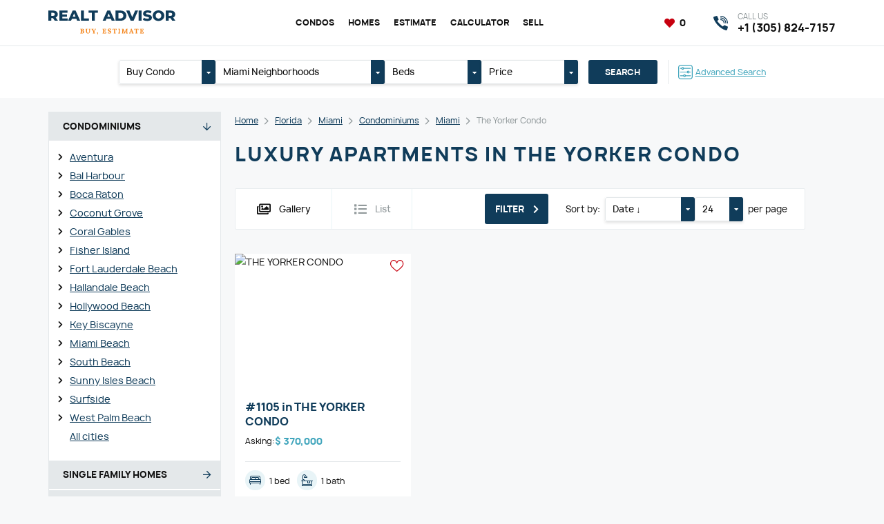

--- FILE ---
content_type: text/html; charset=UTF-8
request_url: https://myreproperty.com/florida/miami/condominiums/miami/the-yorker-condo
body_size: 87748
content:
<!DOCTYPE html>
<html lang="en">

<head>
	<meta http-equiv="content-type" content="text/html; charset=utf-8"/>

	<title>Buy luxury apartments in The Yorker Condo</title>
	<meta name="keywords" content=""/>
	<meta name="description" content=""/>
	<meta name="viewport" content="width=device-width,initial-scale=1.0">

	<link href="https://myreproperty.com/assets/site/css/style.css?v=6975ee544b0c0" rel="stylesheet" type="text/css" />
	
	<link href="https://myreproperty.com/assets/plugins/font-awesome/css/all.min.css?v=6975ee544b0c0" rel="stylesheet" type="text/css" />
	<link href="https://myreproperty.com/assets/plugins/font-manrope/font.css" rel="stylesheet" type="text/css" />

	<script>
		const BASE_URL = "https://myreproperty.com/",
			CSRF = "abebe8b626f9159e32f0cbebee5ea1ac",
            RECAPTCHA_KEY = "6Lc4UFgpAAAAAJxCkJT5q9prB9CgaiXr5_vdSN8Y";
	</script>

	
	<link rel="canonical" href="https://myreproperty.com/florida/miami/condominiums/miami/the-yorker-condo" />

<link rel="apple-touch-icon" sizes="57x57" href="https://myreproperty.com/assets/site/img/favicon/apple-touch-icon-57x57.png?v=6975ee544b0c0" />
<link rel="apple-touch-icon" sizes="60x60" href="https://myreproperty.com/assets/site/img/favicon/apple-touch-icon-60x60.png?v=6975ee544b0c0" />
<link rel="apple-touch-icon" sizes="72x72" href="https://myreproperty.com/assets/site/img/favicon/apple-touch-icon-72x72.png?v=6975ee544b0c0" />
<link rel="apple-touch-icon" sizes="76x76" href="https://myreproperty.com/assets/site/img/favicon/apple-touch-icon-76x76.png?v=6975ee544b0c0" />
<link rel="apple-touch-icon" sizes="114x114" href="https://myreproperty.com/assets/site/img/favicon/apple-touch-icon-114x114.png?v=6975ee544b0c0" />
<link rel="apple-touch-icon" sizes="120x120" href="https://myreproperty.com/assets/site/img/favicon/apple-touch-icon-120x120.png?v=6975ee544b0c0" />
<link rel="apple-touch-icon" sizes="144x144" href="https://myreproperty.com/assets/site/img/favicon/apple-touch-icon-144x144.png?v=6975ee544b0c0" />
<link rel="apple-touch-icon" sizes="152x152" href="https://myreproperty.com/assets/site/img/favicon/apple-touch-icon-152x152.png?v=6975ee544b0c0" />
<link rel="apple-touch-icon" sizes="180x180" href="https://myreproperty.com/assets/site/img/favicon/apple-touch-icon-180x180.png?v=6975ee544b0c0" />
<link rel="icon" type="image/png" href="https://myreproperty.com/assets/site/img/favicon/favicon-32x32.png?v=6975ee544b0c0" sizes="32x32" />
<link rel="icon" type="image/png" href="https://myreproperty.com/assets/site/img/favicon/android-chrome-192x192.png?v=6975ee544b0c0" sizes="192x192" />
<link rel="icon" type="image/png" href="https://myreproperty.com/assets/site/img/favicon/favicon-96x96.png?v=6975ee544b0c0" sizes="96x96" />
<link rel="icon" type="image/png" href="https://myreproperty.com/assets/site/img/favicon/favicon-16x16.png?v=6975ee544b0c0" sizes="16x16" />
<link rel="manifest" href="https://myreproperty.com/assets/site/img/favicon/manifest.json?v=6975ee544b0c0" />

	<meta property="og:type" content="website"/>
	<meta property="og:title" content="Buy luxury apartments in The Yorker Condo"/>
	<meta property="og:description" content=""/>
	<meta property="og:url" content="https://myreproperty.com/florida/miami/condominiums/miami/the-yorker-condo"/>
	<meta property="og:site_name" content="Realt Advisor"/>
	<meta property="og:image" content="https://myreproperty.com/assets/site/img/og_image.jpg"/>
	<meta property="og:image:type" content="image/jpeg"/>
	<meta property="og:image:width" content="1200"/>
	<meta property="og:image:height" content="630"/>

	<meta name="theme-color" content="#1D5570" />

	<!-- Global site tag (gtag.js) - Google Analytics -->
<script async src="https://www.googletagmanager.com/gtag/js?id=G-VHXMP76BVH"></script>
<script>
  window.dataLayer = window.dataLayer || [];
  function gtag(){dataLayer.push(arguments);}
  gtag('js', new Date());

  gtag('config', 'G-VHXMP76BVH');
</script>
<meta name="google-site-verification" content="zqC-YBgwlBKHBinLhgNw7QK6a5M4kdsWgyLTY76ZjQE" />
</head>
<body class="pageview-condominiums">

<header class="header">
	<div class="header-top">
		<div class="container">
			<a href="javascript:void(0)" class="header-bars" data-burger>
				<i></i><i></i><i></i>
			</a>
			<div class="header-left">
				<a href="https://myreproperty.com/" class="header-logo">
					<img src="https://myreproperty.com/assets/uploads/settings/logo.svg" alt="Miami real estate - buy, sell, estimate" class="image" loading="lazy" />				</a>
			</div>
			<div class="header-center">
				<nav class="header-nav">
					<ul class="header-nav-list">
													<li>
								<a href="https://myreproperty.com/florida/miami/condominiums/"  class="header-nav-link current" >Condos</a>							</li>
													<li>
								<a href="https://myreproperty.com/florida/miami/homes/"  class="header-nav-link current" >Homes</a>							</li>
													<li>
								<a href="https://myreproperty.com/estimate"  class="header-nav-link" >Estimate</a>							</li>
													<li>
								<a href="https://myreproperty.com/calculators"  class="header-nav-link" >Calculator</a>							</li>
													<li>
								<a href="https://myreproperty.com/sell"  class="header-nav-link" >Sell</a>							</li>
											</ul>
				</nav>
			</div>
			<div class="header-right">
				<div class="header-favorites">
					<a href="https://myreproperty.com/favorites" class="link active">
						<i class="fa5 fas fa-heart fa-fw" ></i>						<span data-favorite-counter>0</span>
					</a>
				</div>
				<a href="https://myreproperty.com/florida/miami/search/advanced" class="header-search-mobile">
					<i class="fa5 fas fa-search" ></i>				</a>
				
				<a href="tel:13058247157" class="header-phone">
					<i class="icon"></i>
					<div class="title">Call us</div>
					<div class="text">+1 (305) 824-7157</div>
				</a>
							</div>
		</div>
	</div>
</header>



<div class="content">
	<div class="header-search">
	<div class="container">
		<form action="https://myreproperty.com/florida/miami/search" method="get" class="header-search-form">
			<ul class="inputs">
				<li>
															<div class="dropdown" data-toggle="dropdown">
						<a href="javascript:void(0)" class="dropdown-label" data-dropdown="link">
							<span class="dropdown-title" data-dropdown="label">Buy Condo</span>
							<span class="dropdown-toggle"><i class="fa5 fas fa-caret-down" ></i></span>
						</a>
						<div class="dropdown-content" data-dropdown="content">
							<ul class="dropdown-select">
															<li>
									<label class="dropdown-item">
										<input type="radio"
											   class="none"
											   name="type"
											   value="Condominium"
											   data-dropdown="item"
											   checked>
										Buy Condo									</label>
								</li>
															<li>
									<label class="dropdown-item">
										<input type="radio"
											   class="none"
											   name="type"
											   value="Single Family Residence"
											   data-dropdown="item"
											   >
										Buy Home									</label>
								</li>
														</ul>
						</div>
					</div>
				</li>
				<li class="_xl">
										<div class="dropdown" data-toggle="dropdown" data-dropdown-default="Miami Neighborhoods">
						<a href="javascript:void(0)" class="dropdown-label" data-dropdown="link">
							<span class="dropdown-title" data-dropdown="label">
								Miami Neighborhoods							</span>
							<span class="dropdown-toggle"><i class="fa5 fas fa-caret-down" ></i></span>
						</a>
						<div class="dropdown-content" data-dropdown="content">
							<ul class="dropdown-select">
																	<li>
										<label class="dropdown-checker">
											<div class="dropdown-checkbox">
												<input type="checkbox"
													   name="region[]"
													   value="Atlantis"
													   data-dropdown="item"
													>
												<i></i>
											</div>
											Atlantis										</label>
									</li>
																	<li>
										<label class="dropdown-checker">
											<div class="dropdown-checkbox">
												<input type="checkbox"
													   name="region[]"
													   value="Ave Maria"
													   data-dropdown="item"
													>
												<i></i>
											</div>
											Ave Maria										</label>
									</li>
																	<li>
										<label class="dropdown-checker">
											<div class="dropdown-checkbox">
												<input type="checkbox"
													   name="region[]"
													   value="Aventura"
													   data-dropdown="item"
													>
												<i></i>
											</div>
											Aventura										</label>
									</li>
																	<li>
										<label class="dropdown-checker">
											<div class="dropdown-checkbox">
												<input type="checkbox"
													   name="region[]"
													   value="Bal Harbour"
													   data-dropdown="item"
													>
												<i></i>
											</div>
											Bal Harbour										</label>
									</li>
																	<li>
										<label class="dropdown-checker">
											<div class="dropdown-checkbox">
												<input type="checkbox"
													   name="region[]"
													   value="Bay Harbor Islands"
													   data-dropdown="item"
													>
												<i></i>
											</div>
											Bay Harbor Islands										</label>
									</li>
																	<li>
										<label class="dropdown-checker">
											<div class="dropdown-checkbox">
												<input type="checkbox"
													   name="region[]"
													   value="Biscayne Park"
													   data-dropdown="item"
													>
												<i></i>
											</div>
											Biscayne Park										</label>
									</li>
																	<li>
										<label class="dropdown-checker">
											<div class="dropdown-checkbox">
												<input type="checkbox"
													   name="region[]"
													   value="Boca Raton"
													   data-dropdown="item"
													>
												<i></i>
											</div>
											Boca Raton										</label>
									</li>
																	<li>
										<label class="dropdown-checker">
											<div class="dropdown-checkbox">
												<input type="checkbox"
													   name="region[]"
													   value="Bonita Springs"
													   data-dropdown="item"
													>
												<i></i>
											</div>
											Bonita Springs										</label>
									</li>
																	<li>
										<label class="dropdown-checker">
											<div class="dropdown-checkbox">
												<input type="checkbox"
													   name="region[]"
													   value="Boynton Beach"
													   data-dropdown="item"
													>
												<i></i>
											</div>
											Boynton Beach										</label>
									</li>
																	<li>
										<label class="dropdown-checker">
											<div class="dropdown-checkbox">
												<input type="checkbox"
													   name="region[]"
													   value="Bradenton"
													   data-dropdown="item"
													>
												<i></i>
											</div>
											Bradenton										</label>
									</li>
																	<li>
										<label class="dropdown-checker">
											<div class="dropdown-checkbox">
												<input type="checkbox"
													   name="region[]"
													   value="Cape Canaveral"
													   data-dropdown="item"
													>
												<i></i>
											</div>
											Cape Canaveral										</label>
									</li>
																	<li>
										<label class="dropdown-checker">
											<div class="dropdown-checkbox">
												<input type="checkbox"
													   name="region[]"
													   value="Cape Coral"
													   data-dropdown="item"
													>
												<i></i>
											</div>
											Cape Coral										</label>
									</li>
																	<li>
										<label class="dropdown-checker">
											<div class="dropdown-checkbox">
												<input type="checkbox"
													   name="region[]"
													   value="Cocoa Beach"
													   data-dropdown="item"
													>
												<i></i>
											</div>
											Cocoa Beach										</label>
									</li>
																	<li>
										<label class="dropdown-checker">
											<div class="dropdown-checkbox">
												<input type="checkbox"
													   name="region[]"
													   value="Coconut Creek"
													   data-dropdown="item"
													>
												<i></i>
											</div>
											Coconut Creek										</label>
									</li>
																	<li>
										<label class="dropdown-checker">
											<div class="dropdown-checkbox">
												<input type="checkbox"
													   name="region[]"
													   value="Coconut Grove"
													   data-dropdown="item"
													>
												<i></i>
											</div>
											Coconut Grove										</label>
									</li>
																	<li>
										<label class="dropdown-checker">
											<div class="dropdown-checkbox">
												<input type="checkbox"
													   name="region[]"
													   value="Cooper City"
													   data-dropdown="item"
													>
												<i></i>
											</div>
											Cooper City										</label>
									</li>
																	<li>
										<label class="dropdown-checker">
											<div class="dropdown-checkbox">
												<input type="checkbox"
													   name="region[]"
													   value="Coral Gables"
													   data-dropdown="item"
													>
												<i></i>
											</div>
											Coral Gables										</label>
									</li>
																	<li>
										<label class="dropdown-checker">
											<div class="dropdown-checkbox">
												<input type="checkbox"
													   name="region[]"
													   value="Coral Springs"
													   data-dropdown="item"
													>
												<i></i>
											</div>
											Coral Springs										</label>
									</li>
																	<li>
										<label class="dropdown-checker">
											<div class="dropdown-checkbox">
												<input type="checkbox"
													   name="region[]"
													   value="Cutler Bay"
													   data-dropdown="item"
													>
												<i></i>
											</div>
											Cutler Bay										</label>
									</li>
																	<li>
										<label class="dropdown-checker">
											<div class="dropdown-checkbox">
												<input type="checkbox"
													   name="region[]"
													   value="Dania Beach"
													   data-dropdown="item"
													>
												<i></i>
											</div>
											Dania Beach										</label>
									</li>
																	<li>
										<label class="dropdown-checker">
											<div class="dropdown-checkbox">
												<input type="checkbox"
													   name="region[]"
													   value="Davenport"
													   data-dropdown="item"
													>
												<i></i>
											</div>
											Davenport										</label>
									</li>
																	<li>
										<label class="dropdown-checker">
											<div class="dropdown-checkbox">
												<input type="checkbox"
													   name="region[]"
													   value="Davie"
													   data-dropdown="item"
													>
												<i></i>
											</div>
											Davie										</label>
									</li>
																	<li>
										<label class="dropdown-checker">
											<div class="dropdown-checkbox">
												<input type="checkbox"
													   name="region[]"
													   value="Daytona"
													   data-dropdown="item"
													>
												<i></i>
											</div>
											Daytona										</label>
									</li>
																	<li>
										<label class="dropdown-checker">
											<div class="dropdown-checkbox">
												<input type="checkbox"
													   name="region[]"
													   value="Deerfield Beach"
													   data-dropdown="item"
													>
												<i></i>
											</div>
											Deerfield Beach										</label>
									</li>
																	<li>
										<label class="dropdown-checker">
											<div class="dropdown-checkbox">
												<input type="checkbox"
													   name="region[]"
													   value="Delray Beach"
													   data-dropdown="item"
													>
												<i></i>
											</div>
											Delray Beach										</label>
									</li>
																	<li>
										<label class="dropdown-checker">
											<div class="dropdown-checkbox">
												<input type="checkbox"
													   name="region[]"
													   value="Doral"
													   data-dropdown="item"
													>
												<i></i>
											</div>
											Doral										</label>
									</li>
																	<li>
										<label class="dropdown-checker">
											<div class="dropdown-checkbox">
												<input type="checkbox"
													   name="region[]"
													   value="Duck"
													   data-dropdown="item"
													>
												<i></i>
											</div>
											Duck										</label>
									</li>
																	<li>
										<label class="dropdown-checker">
											<div class="dropdown-checkbox">
												<input type="checkbox"
													   name="region[]"
													   value="Englewood"
													   data-dropdown="item"
													>
												<i></i>
											</div>
											Englewood										</label>
									</li>
																	<li>
										<label class="dropdown-checker">
											<div class="dropdown-checkbox">
												<input type="checkbox"
													   name="region[]"
													   value="Fisher Island"
													   data-dropdown="item"
													>
												<i></i>
											</div>
											Fisher Island										</label>
									</li>
																	<li>
										<label class="dropdown-checker">
											<div class="dropdown-checkbox">
												<input type="checkbox"
													   name="region[]"
													   value="Florida City"
													   data-dropdown="item"
													>
												<i></i>
											</div>
											Florida City										</label>
									</li>
																	<li>
										<label class="dropdown-checker">
											<div class="dropdown-checkbox">
												<input type="checkbox"
													   name="region[]"
													   value="Fort Lauderdale"
													   data-dropdown="item"
													>
												<i></i>
											</div>
											Fort Lauderdale Beach										</label>
									</li>
																	<li>
										<label class="dropdown-checker">
											<div class="dropdown-checkbox">
												<input type="checkbox"
													   name="region[]"
													   value="Fort Myers"
													   data-dropdown="item"
													>
												<i></i>
											</div>
											Fort Myers										</label>
									</li>
																	<li>
										<label class="dropdown-checker">
											<div class="dropdown-checkbox">
												<input type="checkbox"
													   name="region[]"
													   value="Fort Pierce"
													   data-dropdown="item"
													>
												<i></i>
											</div>
											Fort Pierce										</label>
									</li>
																	<li>
										<label class="dropdown-checker">
											<div class="dropdown-checkbox">
												<input type="checkbox"
													   name="region[]"
													   value="Gainesville"
													   data-dropdown="item"
													>
												<i></i>
											</div>
											Gainesville										</label>
									</li>
																	<li>
										<label class="dropdown-checker">
											<div class="dropdown-checkbox">
												<input type="checkbox"
													   name="region[]"
													   value="Green Acres"
													   data-dropdown="item"
													>
												<i></i>
											</div>
											Green Acres										</label>
									</li>
																	<li>
										<label class="dropdown-checker">
											<div class="dropdown-checkbox">
												<input type="checkbox"
													   name="region[]"
													   value="Hallandale Beach"
													   data-dropdown="item"
													>
												<i></i>
											</div>
											Hallandale Beach										</label>
									</li>
																	<li>
										<label class="dropdown-checker">
											<div class="dropdown-checkbox">
												<input type="checkbox"
													   name="region[]"
													   value="Hialeah"
													   data-dropdown="item"
													>
												<i></i>
											</div>
											Hialeah										</label>
									</li>
																	<li>
										<label class="dropdown-checker">
											<div class="dropdown-checkbox">
												<input type="checkbox"
													   name="region[]"
													   value="Hialeah Gardens"
													   data-dropdown="item"
													>
												<i></i>
											</div>
											Hialeah Gardens										</label>
									</li>
																	<li>
										<label class="dropdown-checker">
											<div class="dropdown-checkbox">
												<input type="checkbox"
													   name="region[]"
													   value="Highland Beach"
													   data-dropdown="item"
													>
												<i></i>
											</div>
											Highland Beach										</label>
									</li>
																	<li>
										<label class="dropdown-checker">
											<div class="dropdown-checkbox">
												<input type="checkbox"
													   name="region[]"
													   value="Hillsboro Beach"
													   data-dropdown="item"
													>
												<i></i>
											</div>
											Hillsboro Beach										</label>
									</li>
																	<li>
										<label class="dropdown-checker">
											<div class="dropdown-checkbox">
												<input type="checkbox"
													   name="region[]"
													   value="Hobe Sound"
													   data-dropdown="item"
													>
												<i></i>
											</div>
											Hobe Sound										</label>
									</li>
																	<li>
										<label class="dropdown-checker">
											<div class="dropdown-checkbox">
												<input type="checkbox"
													   name="region[]"
													   value="Hollywood"
													   data-dropdown="item"
													>
												<i></i>
											</div>
											Hollywood Beach										</label>
									</li>
																	<li>
										<label class="dropdown-checker">
											<div class="dropdown-checkbox">
												<input type="checkbox"
													   name="region[]"
													   value="Homestead"
													   data-dropdown="item"
													>
												<i></i>
											</div>
											Homestead										</label>
									</li>
																	<li>
										<label class="dropdown-checker">
											<div class="dropdown-checkbox">
												<input type="checkbox"
													   name="region[]"
													   value="Hutchinson Island"
													   data-dropdown="item"
													>
												<i></i>
											</div>
											Hutchinson Island										</label>
									</li>
																	<li>
										<label class="dropdown-checker">
											<div class="dropdown-checkbox">
												<input type="checkbox"
													   name="region[]"
													   value="Hypoluxo"
													   data-dropdown="item"
													>
												<i></i>
											</div>
											Hypoluxo										</label>
									</li>
																	<li>
										<label class="dropdown-checker">
											<div class="dropdown-checkbox">
												<input type="checkbox"
													   name="region[]"
													   value="Indialantic"
													   data-dropdown="item"
													>
												<i></i>
											</div>
											Indialantic										</label>
									</li>
																	<li>
										<label class="dropdown-checker">
											<div class="dropdown-checkbox">
												<input type="checkbox"
													   name="region[]"
													   value="Islamorada"
													   data-dropdown="item"
													>
												<i></i>
											</div>
											Islamorada										</label>
									</li>
																	<li>
										<label class="dropdown-checker">
											<div class="dropdown-checkbox">
												<input type="checkbox"
													   name="region[]"
													   value="Jensen Beach"
													   data-dropdown="item"
													>
												<i></i>
											</div>
											Jensen Beach										</label>
									</li>
																	<li>
										<label class="dropdown-checker">
											<div class="dropdown-checkbox">
												<input type="checkbox"
													   name="region[]"
													   value="Juno Beach"
													   data-dropdown="item"
													>
												<i></i>
											</div>
											Juno Beach										</label>
									</li>
																	<li>
										<label class="dropdown-checker">
											<div class="dropdown-checkbox">
												<input type="checkbox"
													   name="region[]"
													   value="Jupiter"
													   data-dropdown="item"
													>
												<i></i>
											</div>
											Jupiter										</label>
									</li>
																	<li>
										<label class="dropdown-checker">
											<div class="dropdown-checkbox">
												<input type="checkbox"
													   name="region[]"
													   value="Kendall"
													   data-dropdown="item"
													>
												<i></i>
											</div>
											Kendall										</label>
									</li>
																	<li>
										<label class="dropdown-checker">
											<div class="dropdown-checkbox">
												<input type="checkbox"
													   name="region[]"
													   value="Key Biscayne"
													   data-dropdown="item"
													>
												<i></i>
											</div>
											Key Biscayne										</label>
									</li>
																	<li>
										<label class="dropdown-checker">
											<div class="dropdown-checkbox">
												<input type="checkbox"
													   name="region[]"
													   value="Key Largo"
													   data-dropdown="item"
													>
												<i></i>
											</div>
											Key Largo										</label>
									</li>
																	<li>
										<label class="dropdown-checker">
											<div class="dropdown-checkbox">
												<input type="checkbox"
													   name="region[]"
													   value="Kissimmee"
													   data-dropdown="item"
													>
												<i></i>
											</div>
											Kissimmee										</label>
									</li>
																	<li>
										<label class="dropdown-checker">
											<div class="dropdown-checkbox">
												<input type="checkbox"
													   name="region[]"
													   value="Lake Park"
													   data-dropdown="item"
													>
												<i></i>
											</div>
											Lake Park										</label>
									</li>
																	<li>
										<label class="dropdown-checker">
											<div class="dropdown-checkbox">
												<input type="checkbox"
													   name="region[]"
													   value="Lake Worth"
													   data-dropdown="item"
													>
												<i></i>
											</div>
											Lake Worth										</label>
									</li>
																	<li>
										<label class="dropdown-checker">
											<div class="dropdown-checkbox">
												<input type="checkbox"
													   name="region[]"
													   value="Lakeland"
													   data-dropdown="item"
													>
												<i></i>
											</div>
											Lakeland										</label>
									</li>
																	<li>
										<label class="dropdown-checker">
											<div class="dropdown-checkbox">
												<input type="checkbox"
													   name="region[]"
													   value="Lantana"
													   data-dropdown="item"
													>
												<i></i>
											</div>
											Lantana										</label>
									</li>
																	<li>
										<label class="dropdown-checker">
											<div class="dropdown-checkbox">
												<input type="checkbox"
													   name="region[]"
													   value="Lauderdale By The Sea"
													   data-dropdown="item"
													>
												<i></i>
											</div>
											Lauderdale By The Sea										</label>
									</li>
																	<li>
										<label class="dropdown-checker">
											<div class="dropdown-checkbox">
												<input type="checkbox"
													   name="region[]"
													   value="Lauderdale Lakes"
													   data-dropdown="item"
													>
												<i></i>
											</div>
											Lauderdale Lakes										</label>
									</li>
																	<li>
										<label class="dropdown-checker">
											<div class="dropdown-checkbox">
												<input type="checkbox"
													   name="region[]"
													   value="Lauderhill"
													   data-dropdown="item"
													>
												<i></i>
											</div>
											Lauderhill										</label>
									</li>
																	<li>
										<label class="dropdown-checker">
											<div class="dropdown-checkbox">
												<input type="checkbox"
													   name="region[]"
													   value="Lehigh Acres"
													   data-dropdown="item"
													>
												<i></i>
											</div>
											Lehigh Acres										</label>
									</li>
																	<li>
										<label class="dropdown-checker">
											<div class="dropdown-checkbox">
												<input type="checkbox"
													   name="region[]"
													   value="Lighthouse Point"
													   data-dropdown="item"
													>
												<i></i>
											</div>
											Lighthouse Point										</label>
									</li>
																	<li>
										<label class="dropdown-checker">
											<div class="dropdown-checkbox">
												<input type="checkbox"
													   name="region[]"
													   value="Longwood"
													   data-dropdown="item"
													>
												<i></i>
											</div>
											Longwood										</label>
									</li>
																	<li>
										<label class="dropdown-checker">
											<div class="dropdown-checkbox">
												<input type="checkbox"
													   name="region[]"
													   value="Marathon"
													   data-dropdown="item"
													>
												<i></i>
											</div>
											Marathon										</label>
									</li>
																	<li>
										<label class="dropdown-checker">
											<div class="dropdown-checkbox">
												<input type="checkbox"
													   name="region[]"
													   value="Marco Island"
													   data-dropdown="item"
													>
												<i></i>
											</div>
											Marco Island										</label>
									</li>
																	<li>
										<label class="dropdown-checker">
											<div class="dropdown-checkbox">
												<input type="checkbox"
													   name="region[]"
													   value="Margate"
													   data-dropdown="item"
													>
												<i></i>
											</div>
											Margate										</label>
									</li>
																	<li>
										<label class="dropdown-checker">
											<div class="dropdown-checkbox">
												<input type="checkbox"
													   name="region[]"
													   value="Melbourne"
													   data-dropdown="item"
													>
												<i></i>
											</div>
											Melbourne										</label>
									</li>
																	<li>
										<label class="dropdown-checker">
											<div class="dropdown-checkbox">
												<input type="checkbox"
													   name="region[]"
													   value="Merritt Island"
													   data-dropdown="item"
													>
												<i></i>
											</div>
											Merritt Island										</label>
									</li>
																	<li>
										<label class="dropdown-checker">
											<div class="dropdown-checkbox">
												<input type="checkbox"
													   name="region[]"
													   value="Miami"
													   data-dropdown="item"
													>
												<i></i>
											</div>
											Miami										</label>
									</li>
																	<li>
										<label class="dropdown-checker">
											<div class="dropdown-checkbox">
												<input type="checkbox"
													   name="region[]"
													   value="Miami Beach"
													   data-dropdown="item"
													>
												<i></i>
											</div>
											Miami Beach										</label>
									</li>
																	<li>
										<label class="dropdown-checker">
											<div class="dropdown-checkbox">
												<input type="checkbox"
													   name="region[]"
													   value="Miami Gardens"
													   data-dropdown="item"
													>
												<i></i>
											</div>
											Miami Gardens										</label>
									</li>
																	<li>
										<label class="dropdown-checker">
											<div class="dropdown-checkbox">
												<input type="checkbox"
													   name="region[]"
													   value="Miami Lakes"
													   data-dropdown="item"
													>
												<i></i>
											</div>
											Miami Lakes										</label>
									</li>
																	<li>
										<label class="dropdown-checker">
											<div class="dropdown-checkbox">
												<input type="checkbox"
													   name="region[]"
													   value="Miami Shores"
													   data-dropdown="item"
													>
												<i></i>
											</div>
											Miami Shores										</label>
									</li>
																	<li>
										<label class="dropdown-checker">
											<div class="dropdown-checkbox">
												<input type="checkbox"
													   name="region[]"
													   value="Miami Springs"
													   data-dropdown="item"
													>
												<i></i>
											</div>
											Miami Springs										</label>
									</li>
																	<li>
										<label class="dropdown-checker">
											<div class="dropdown-checkbox">
												<input type="checkbox"
													   name="region[]"
													   value="Miramar"
													   data-dropdown="item"
													>
												<i></i>
											</div>
											Miramar										</label>
									</li>
																	<li>
										<label class="dropdown-checker">
											<div class="dropdown-checkbox">
												<input type="checkbox"
													   name="region[]"
													   value="Naples"
													   data-dropdown="item"
													>
												<i></i>
											</div>
											Naples										</label>
									</li>
																	<li>
										<label class="dropdown-checker">
											<div class="dropdown-checkbox">
												<input type="checkbox"
													   name="region[]"
													   value="North Bay Village"
													   data-dropdown="item"
													>
												<i></i>
											</div>
											North Bay Village										</label>
									</li>
																	<li>
										<label class="dropdown-checker">
											<div class="dropdown-checkbox">
												<input type="checkbox"
													   name="region[]"
													   value="North Lauderdale"
													   data-dropdown="item"
													>
												<i></i>
											</div>
											North Lauderdale										</label>
									</li>
																	<li>
										<label class="dropdown-checker">
											<div class="dropdown-checkbox">
												<input type="checkbox"
													   name="region[]"
													   value="North Miami"
													   data-dropdown="item"
													>
												<i></i>
											</div>
											North Miami										</label>
									</li>
																	<li>
										<label class="dropdown-checker">
											<div class="dropdown-checkbox">
												<input type="checkbox"
													   name="region[]"
													   value="North Miami Beach"
													   data-dropdown="item"
													>
												<i></i>
											</div>
											North Miami Beach										</label>
									</li>
																	<li>
										<label class="dropdown-checker">
											<div class="dropdown-checkbox">
												<input type="checkbox"
													   name="region[]"
													   value="North Palm Beach"
													   data-dropdown="item"
													>
												<i></i>
											</div>
											North Palm Beach										</label>
									</li>
																	<li>
										<label class="dropdown-checker">
											<div class="dropdown-checkbox">
												<input type="checkbox"
													   name="region[]"
													   value="Oakland Park"
													   data-dropdown="item"
													>
												<i></i>
											</div>
											Oakland Park										</label>
									</li>
																	<li>
										<label class="dropdown-checker">
											<div class="dropdown-checkbox">
												<input type="checkbox"
													   name="region[]"
													   value="Ocala"
													   data-dropdown="item"
													>
												<i></i>
											</div>
											Ocala										</label>
									</li>
																	<li>
										<label class="dropdown-checker">
											<div class="dropdown-checkbox">
												<input type="checkbox"
													   name="region[]"
													   value="Opa-Locka"
													   data-dropdown="item"
													>
												<i></i>
											</div>
											Opa-Locka										</label>
									</li>
																	<li>
										<label class="dropdown-checker">
											<div class="dropdown-checkbox">
												<input type="checkbox"
													   name="region[]"
													   value="Orlando"
													   data-dropdown="item"
													>
												<i></i>
											</div>
											Orlando										</label>
									</li>
																	<li>
										<label class="dropdown-checker">
											<div class="dropdown-checkbox">
												<input type="checkbox"
													   name="region[]"
													   value="Ormond Beach"
													   data-dropdown="item"
													>
												<i></i>
											</div>
											Ormond Beach										</label>
									</li>
																	<li>
										<label class="dropdown-checker">
											<div class="dropdown-checkbox">
												<input type="checkbox"
													   name="region[]"
													   value="Other City - In The State Of Florida"
													   data-dropdown="item"
													>
												<i></i>
											</div>
											Other City - In The State Of Florida										</label>
									</li>
																	<li>
										<label class="dropdown-checker">
											<div class="dropdown-checkbox">
												<input type="checkbox"
													   name="region[]"
													   value="Other Country - Not In USA"
													   data-dropdown="item"
													>
												<i></i>
											</div>
											Other Country - Not In USA										</label>
									</li>
																	<li>
										<label class="dropdown-checker">
											<div class="dropdown-checkbox">
												<input type="checkbox"
													   name="region[]"
													   value="Palm Beach"
													   data-dropdown="item"
													>
												<i></i>
											</div>
											Palm Beach										</label>
									</li>
																	<li>
										<label class="dropdown-checker">
											<div class="dropdown-checkbox">
												<input type="checkbox"
													   name="region[]"
													   value="Palm Beach Gardens"
													   data-dropdown="item"
													>
												<i></i>
											</div>
											Palm Beach Gardens										</label>
									</li>
																	<li>
										<label class="dropdown-checker">
											<div class="dropdown-checkbox">
												<input type="checkbox"
													   name="region[]"
													   value="Palm City"
													   data-dropdown="item"
													>
												<i></i>
											</div>
											Palm City										</label>
									</li>
																	<li>
										<label class="dropdown-checker">
											<div class="dropdown-checkbox">
												<input type="checkbox"
													   name="region[]"
													   value="Palm Springs"
													   data-dropdown="item"
													>
												<i></i>
											</div>
											Palm Springs										</label>
									</li>
																	<li>
										<label class="dropdown-checker">
											<div class="dropdown-checkbox">
												<input type="checkbox"
													   name="region[]"
													   value="Palmetto Bay"
													   data-dropdown="item"
													>
												<i></i>
											</div>
											Palmetto Bay										</label>
									</li>
																	<li>
										<label class="dropdown-checker">
											<div class="dropdown-checkbox">
												<input type="checkbox"
													   name="region[]"
													   value="Panama City"
													   data-dropdown="item"
													>
												<i></i>
											</div>
											Panama City										</label>
									</li>
																	<li>
										<label class="dropdown-checker">
											<div class="dropdown-checkbox">
												<input type="checkbox"
													   name="region[]"
													   value="Pembroke Park"
													   data-dropdown="item"
													>
												<i></i>
											</div>
											Pembroke Park										</label>
									</li>
																	<li>
										<label class="dropdown-checker">
											<div class="dropdown-checkbox">
												<input type="checkbox"
													   name="region[]"
													   value="Pembroke Pines"
													   data-dropdown="item"
													>
												<i></i>
											</div>
											Pembroke Pines										</label>
									</li>
																	<li>
										<label class="dropdown-checker">
											<div class="dropdown-checkbox">
												<input type="checkbox"
													   name="region[]"
													   value="Pinecrest"
													   data-dropdown="item"
													>
												<i></i>
											</div>
											Pinecrest										</label>
									</li>
																	<li>
										<label class="dropdown-checker">
											<div class="dropdown-checkbox">
												<input type="checkbox"
													   name="region[]"
													   value="Plantation"
													   data-dropdown="item"
													>
												<i></i>
											</div>
											Plantation										</label>
									</li>
																	<li>
										<label class="dropdown-checker">
											<div class="dropdown-checkbox">
												<input type="checkbox"
													   name="region[]"
													   value="Plantation Key"
													   data-dropdown="item"
													>
												<i></i>
											</div>
											Plantation Key										</label>
									</li>
																	<li>
										<label class="dropdown-checker">
											<div class="dropdown-checkbox">
												<input type="checkbox"
													   name="region[]"
													   value="Pompano Beach"
													   data-dropdown="item"
													>
												<i></i>
											</div>
											Pompano Beach										</label>
									</li>
																	<li>
										<label class="dropdown-checker">
											<div class="dropdown-checkbox">
												<input type="checkbox"
													   name="region[]"
													   value="Port Charlotte"
													   data-dropdown="item"
													>
												<i></i>
											</div>
											Port Charlotte										</label>
									</li>
																	<li>
										<label class="dropdown-checker">
											<div class="dropdown-checkbox">
												<input type="checkbox"
													   name="region[]"
													   value="Port St. Lucie"
													   data-dropdown="item"
													>
												<i></i>
											</div>
											Port St. Lucie										</label>
									</li>
																	<li>
										<label class="dropdown-checker">
											<div class="dropdown-checkbox">
												<input type="checkbox"
													   name="region[]"
													   value="Riviera Beach"
													   data-dropdown="item"
													>
												<i></i>
											</div>
											Riviera Beach										</label>
									</li>
																	<li>
										<label class="dropdown-checker">
											<div class="dropdown-checkbox">
												<input type="checkbox"
													   name="region[]"
													   value="Royal Palm Beach"
													   data-dropdown="item"
													>
												<i></i>
											</div>
											Royal Palm Beach										</label>
									</li>
																	<li>
										<label class="dropdown-checker">
											<div class="dropdown-checkbox">
												<input type="checkbox"
													   name="region[]"
													   value="Sarasota"
													   data-dropdown="item"
													>
												<i></i>
											</div>
											Sarasota										</label>
									</li>
																	<li>
										<label class="dropdown-checker">
											<div class="dropdown-checkbox">
												<input type="checkbox"
													   name="region[]"
													   value="Sebring"
													   data-dropdown="item"
													>
												<i></i>
											</div>
											Sebring										</label>
									</li>
																	<li>
										<label class="dropdown-checker">
											<div class="dropdown-checkbox">
												<input type="checkbox"
													   name="region[]"
													   value="Singer Island"
													   data-dropdown="item"
													>
												<i></i>
											</div>
											Singer Island										</label>
									</li>
																	<li>
										<label class="dropdown-checker">
											<div class="dropdown-checkbox">
												<input type="checkbox"
													   name="region[]"
													   value="South Miami"
													   data-dropdown="item"
													>
												<i></i>
											</div>
											South Beach										</label>
									</li>
																	<li>
										<label class="dropdown-checker">
											<div class="dropdown-checkbox">
												<input type="checkbox"
													   name="region[]"
													   value="South Palm Beach"
													   data-dropdown="item"
													>
												<i></i>
											</div>
											South Palm Beach										</label>
									</li>
																	<li>
										<label class="dropdown-checker">
											<div class="dropdown-checkbox">
												<input type="checkbox"
													   name="region[]"
													   value="St Petersburg"
													   data-dropdown="item"
													>
												<i></i>
											</div>
											St Petersburg										</label>
									</li>
																	<li>
										<label class="dropdown-checker">
											<div class="dropdown-checkbox">
												<input type="checkbox"
													   name="region[]"
													   value="Stuart"
													   data-dropdown="item"
													>
												<i></i>
											</div>
											Stuart										</label>
									</li>
																	<li>
										<label class="dropdown-checker">
											<div class="dropdown-checkbox">
												<input type="checkbox"
													   name="region[]"
													   value="Sunny Isles Beach"
													   data-dropdown="item"
													>
												<i></i>
											</div>
											Sunny Isles Beach										</label>
									</li>
																	<li>
										<label class="dropdown-checker">
											<div class="dropdown-checkbox">
												<input type="checkbox"
													   name="region[]"
													   value="Sunrise"
													   data-dropdown="item"
													>
												<i></i>
											</div>
											Sunrise										</label>
									</li>
																	<li>
										<label class="dropdown-checker">
											<div class="dropdown-checkbox">
												<input type="checkbox"
													   name="region[]"
													   value="Surfside"
													   data-dropdown="item"
													>
												<i></i>
											</div>
											Surfside										</label>
									</li>
																	<li>
										<label class="dropdown-checker">
											<div class="dropdown-checkbox">
												<input type="checkbox"
													   name="region[]"
													   value="Sweetwater"
													   data-dropdown="item"
													>
												<i></i>
											</div>
											Sweetwater										</label>
									</li>
																	<li>
										<label class="dropdown-checker">
											<div class="dropdown-checkbox">
												<input type="checkbox"
													   name="region[]"
													   value="Tamarac"
													   data-dropdown="item"
													>
												<i></i>
											</div>
											Tamarac										</label>
									</li>
																	<li>
										<label class="dropdown-checker">
											<div class="dropdown-checkbox">
												<input type="checkbox"
													   name="region[]"
													   value="Tampa"
													   data-dropdown="item"
													>
												<i></i>
											</div>
											Tampa										</label>
									</li>
																	<li>
										<label class="dropdown-checker">
											<div class="dropdown-checkbox">
												<input type="checkbox"
													   name="region[]"
													   value="Tavernier"
													   data-dropdown="item"
													>
												<i></i>
											</div>
											Tavernier										</label>
									</li>
																	<li>
										<label class="dropdown-checker">
											<div class="dropdown-checkbox">
												<input type="checkbox"
													   name="region[]"
													   value="Tequesta"
													   data-dropdown="item"
													>
												<i></i>
											</div>
											Tequesta										</label>
									</li>
																	<li>
										<label class="dropdown-checker">
											<div class="dropdown-checkbox">
												<input type="checkbox"
													   name="region[]"
													   value="Titusville"
													   data-dropdown="item"
													>
												<i></i>
											</div>
											Titusville										</label>
									</li>
																	<li>
										<label class="dropdown-checker">
											<div class="dropdown-checkbox">
												<input type="checkbox"
													   name="region[]"
													   value="Unincorporated Dade County"
													   data-dropdown="item"
													>
												<i></i>
											</div>
											Unincorporated Dade County										</label>
									</li>
																	<li>
										<label class="dropdown-checker">
											<div class="dropdown-checkbox">
												<input type="checkbox"
													   name="region[]"
													   value="Venice"
													   data-dropdown="item"
													>
												<i></i>
											</div>
											Venice										</label>
									</li>
																	<li>
										<label class="dropdown-checker">
											<div class="dropdown-checkbox">
												<input type="checkbox"
													   name="region[]"
													   value="Vero Beach"
													   data-dropdown="item"
													>
												<i></i>
											</div>
											Vero Beach										</label>
									</li>
																	<li>
										<label class="dropdown-checker">
											<div class="dropdown-checkbox">
												<input type="checkbox"
													   name="region[]"
													   value="Wellington"
													   data-dropdown="item"
													>
												<i></i>
											</div>
											Wellington										</label>
									</li>
																	<li>
										<label class="dropdown-checker">
											<div class="dropdown-checkbox">
												<input type="checkbox"
													   name="region[]"
													   value="West Palm Beach"
													   data-dropdown="item"
													>
												<i></i>
											</div>
											West Palm Beach										</label>
									</li>
																	<li>
										<label class="dropdown-checker">
											<div class="dropdown-checkbox">
												<input type="checkbox"
													   name="region[]"
													   value="Weston"
													   data-dropdown="item"
													>
												<i></i>
											</div>
											Weston										</label>
									</li>
																	<li>
										<label class="dropdown-checker">
											<div class="dropdown-checkbox">
												<input type="checkbox"
													   name="region[]"
													   value="Wilton Manors"
													   data-dropdown="item"
													>
												<i></i>
											</div>
											Wilton Manors										</label>
									</li>
																	<li>
										<label class="dropdown-checker">
											<div class="dropdown-checkbox">
												<input type="checkbox"
													   name="region[]"
													   value="Winter Garden"
													   data-dropdown="item"
													>
												<i></i>
											</div>
											Winter Garden										</label>
									</li>
																	<li>
										<label class="dropdown-checker">
											<div class="dropdown-checkbox">
												<input type="checkbox"
													   name="region[]"
													   value="Winter Haven"
													   data-dropdown="item"
													>
												<i></i>
											</div>
											Winter Haven										</label>
									</li>
																	<li>
										<label class="dropdown-checker">
											<div class="dropdown-checkbox">
												<input type="checkbox"
													   name="region[]"
													   value="Winter Park"
													   data-dropdown="item"
													>
												<i></i>
											</div>
											Winter Park										</label>
									</li>
															</ul>
						</div>
					</div>
				</li>
				<li>
					<div class="dropdown" data-toggle="dropdown">
	<a href="javascript:void(0)" class="dropdown-label" data-dropdown="link">
		<span class="dropdown-title" data-dropdown="label">
			Beds		</span>
		<span class="dropdown-toggle"><i class="fa5 fas fa-caret-down" ></i></span>
	</a>
	<div class="dropdown-content" data-dropdown="content">
		<ul class="dropdown-select">
							<li>
					<label class="dropdown-item">
						<input type="radio"
							   class="none"
							   name="beds"
							   value="all"
							   data-dropdown="item"
							>
						Any beds					</label>
				</li>
							<li>
					<label class="dropdown-item">
						<input type="radio"
							   class="none"
							   name="beds"
							   value="1"
							   data-dropdown="item"
							>
						1					</label>
				</li>
							<li>
					<label class="dropdown-item">
						<input type="radio"
							   class="none"
							   name="beds"
							   value="2"
							   data-dropdown="item"
							>
						2					</label>
				</li>
							<li>
					<label class="dropdown-item">
						<input type="radio"
							   class="none"
							   name="beds"
							   value="3"
							   data-dropdown="item"
							>
						3					</label>
				</li>
							<li>
					<label class="dropdown-item">
						<input type="radio"
							   class="none"
							   name="beds"
							   value="4"
							   data-dropdown="item"
							>
						4					</label>
				</li>
							<li>
					<label class="dropdown-item">
						<input type="radio"
							   class="none"
							   name="beds"
							   value="5+"
							   data-dropdown="item"
							>
						5+					</label>
				</li>
					</ul>
	</div>
</div>				</li>
				<li>
															<div class="dropdown" data-toggle="dropdown">
						<a href="javascript:void(0)" class="dropdown-label" data-dropdown="link">
							<span class="dropdown-title" data-dropdown="label" data-dropdown-default="Price">
							Price							</span>
							<span class="dropdown-toggle"><i class="fa5 fas fa-caret-down" ></i></span>
						</a>
						<div class="dropdown-content dropdown-content-range" data-dropdown="content">
							<ul class="dropdown-range">
								<li>
									<div class="group">
										<div class="label">Min:</div>
										<input type="text"
											   name="price_min"
											   class="form-input"
											   value=""
											   data-dropdown-range="min" >
									</div>
								</li>
								<li>
									<div class="group">
										<div class="label">Max:</div>
										<input type="text"
											   name="price_max"
											   class="form-input"
											   value=""
											   data-dropdown-range="max" >
									</div>
								</li>
							</ul>
						</div>
					</div>
				</li>
			</ul>
			<div class="action">
				<button class="btn">Search</button>
			</div>
			<div class="extended">
				<a href="https://myreproperty.com/florida/miami/search/advanced">
					Advanced Search				</a>
			</div>
		</form>
	</div>
</div>
<div class="page-content">
	<div class="container">
		<div class="page-container">
			<div class="page-container-left">
				
<ul class="estate-navigation">
	<li>
				<div class="estate-navigation-item open" data-accordeon-item>
			<div class="title" data-accordeon-btn>
				Condominiums
				<div class="toggle"><i class="fa5 far fa-arrow-right" ></i></div>
			</div>
			<ul class="list show" data-accordeon-content>
																													<li>
												<div class="content">
							<div class="parent">
								<div class="arrow" data-accordeon-arrow>
																			<i class="fa5 fas fa-chevron-right fa-fw" ></i>																	</div>
								<a href="https://myreproperty.com/florida/miami/condominiums/aventura"
								   class="link ">
									Aventura								</a>
							</div>
															<ul class="list-child" data-accordeon-child>
																													<li>
											<a class=""
											   href="https://myreproperty.com/florida/miami/condominiums/aventura/100-hidden-bay-condo">
												100 Hidden Bay Condo											</a>
										</li>
																													<li>
											<a class=""
											   href="https://myreproperty.com/florida/miami/condominiums/aventura/1000-isl-blvd-williams-is">
												1000 Isl Blvd Williams Is											</a>
										</li>
																													<li>
											<a class=""
											   href="https://myreproperty.com/florida/miami/condominiums/aventura/2000-isl-blvd-williams-is">
												2000 Isl Blvd Williams Is											</a>
										</li>
																													<li>
											<a class=""
											   href="https://myreproperty.com/florida/miami/condominiums/aventura/miami-condo-24">
												24											</a>
										</li>
																													<li>
											<a class=""
											   href="https://myreproperty.com/florida/miami/condominiums/aventura/2600-isl-blvd-williams-is">
												2600 Isl Blvd Williams Is											</a>
										</li>
																													<li>
											<a class=""
											   href="https://myreproperty.com/florida/miami/condominiums/aventura/2800-isl-blvd">
												2800 Isl Blvd											</a>
										</li>
																													<li>
											<a class=""
											   href="https://myreproperty.com/florida/miami/condominiums/aventura/2800-isl-blvd-williams-is">
												2800 Isl Blvd Williams Is											</a>
										</li>
																													<li>
											<a class=""
											   href="https://myreproperty.com/florida/miami/condominiums/aventura/3000-isl-blvd-williams-is">
												3000 Isl Blvd Williams Is											</a>
										</li>
																													<li>
											<a class=""
											   href="https://myreproperty.com/florida/miami/condominiums/aventura/3030-aventura">
												3030 Aventura											</a>
										</li>
																													<li>
											<a class=""
											   href="https://myreproperty.com/florida/miami/condominiums/aventura/3030-aventura-condo">
												3030 Aventura Condo											</a>
										</li>
																													<li>
											<a class=""
											   href="https://myreproperty.com/florida/miami/condominiums/aventura/4000-isl-blvd-williams-is">
												4000 Isl Blvd Williams Is											</a>
										</li>
																													<li>
											<a class=""
											   href="https://myreproperty.com/florida/miami/condominiums/aventura/miami-condo-57">
												57											</a>
										</li>
																													<li>
											<a class=""
											   href="https://myreproperty.com/florida/miami/condominiums/aventura/7000-isl-blvd-williams-is">
												7000 Isl Blvd Williams Is											</a>
										</li>
																													<li>
											<a class=""
											   href="https://myreproperty.com/florida/miami/condominiums/aventura/admiral-port">
												Admiral Port											</a>
										</li>
																													<li>
											<a class=""
											   href="https://myreproperty.com/florida/miami/condominiums/aventura/admirals-port-condo">
												Admirals Port Condo											</a>
										</li>
																													<li>
											<a class=""
											   href="https://myreproperty.com/florida/miami/condominiums/aventura/admirals-port-condo---wes">
												Admirals Port Condo - Wes											</a>
										</li>
																													<li>
											<a class=""
											   href="https://myreproperty.com/florida/miami/condominiums/aventura/admirals-port-condo---west">
												Admirals Port Condo - West											</a>
										</li>
																													<li>
											<a class=""
											   href="https://myreproperty.com/florida/miami/condominiums/aventura/admirals-port-condo-east">
												Admirals Port Condo East											</a>
										</li>
																													<li>
											<a class=""
											   href="https://myreproperty.com/florida/miami/condominiums/aventura/admirals-port-condo-west">
												Admirals Port Condo West											</a>
										</li>
																													<li>
											<a class=""
											   href="https://myreproperty.com/florida/miami/condominiums/aventura/admirals-port-condo-east">
												Admirals Port Condo-east											</a>
										</li>
																													<li>
											<a class=""
											   href="https://myreproperty.com/florida/miami/condominiums/aventura/admirals-port-condo-west">
												Admirals Port Condo-west											</a>
										</li>
																													<li>
											<a class=""
											   href="https://myreproperty.com/florida/miami/condominiums/aventura/admirals-port-townhomes-c">
												Admirals Port Townhomes C											</a>
										</li>
																													<li>
											<a class=""
											   href="https://myreproperty.com/florida/miami/condominiums/aventura/alaqua-condo">
												Alaqua Condo											</a>
										</li>
																													<li>
											<a class=""
											   href="https://myreproperty.com/florida/miami/condominiums/aventura/artech">
												Artech											</a>
										</li>
																													<li>
											<a class=""
											   href="https://myreproperty.com/florida/miami/condominiums/aventura/artech-residences-at-aven">
												Artech Residences At Aven											</a>
										</li>
																													<li>
											<a class=""
											   href="https://myreproperty.com/florida/miami/condominiums/aventura/atlantic-i-at-the-point">
												Atlantic I At The Point											</a>
										</li>
																													<li>
											<a class=""
											   href="https://myreproperty.com/florida/miami/condominiums/aventura/atlantic-i-at-the-point-c">
												Atlantic I At The Point C											</a>
										</li>
																													<li>
											<a class=""
											   href="https://myreproperty.com/florida/miami/condominiums/aventura/atlantic-ii-at-the-point">
												Atlantic Ii At The Point											</a>
										</li>
																													<li>
											<a class=""
											   href="https://myreproperty.com/florida/miami/condominiums/aventura/atlantic-iii-at-the-point">
												Atlantic Iii At The Point											</a>
										</li>
																													<li>
											<a class=""
											   href="https://myreproperty.com/florida/miami/condominiums/aventura/aventi-at-aventura-condo">
												Aventi At Aventura Condo											</a>
										</li>
																													<li>
											<a class=""
											   href="https://myreproperty.com/florida/miami/condominiums/aventura/aventura">
												Aventura											</a>
										</li>
																													<li>
											<a class=""
											   href="https://myreproperty.com/florida/miami/condominiums/aventura/aventura-el-dorado-condo">
												Aventura El Dorado Condo											</a>
										</li>
																													<li>
											<a class=""
											   href="https://myreproperty.com/florida/miami/condominiums/aventura/aventura-eldorado-condo">
												Aventura Eldorado Condo											</a>
										</li>
																													<li>
											<a class=""
											   href="https://myreproperty.com/florida/miami/condominiums/aventura/aventura-marina-condo">
												Aventura Marina Condo											</a>
										</li>
																													<li>
											<a class=""
											   href="https://myreproperty.com/florida/miami/condominiums/aventura/aventura-marina-condo-ii">
												Aventura Marina Condo Ii											</a>
										</li>
																													<li>
											<a class=""
											   href="https://myreproperty.com/florida/miami/condominiums/aventura/aventura-marina-condo-num">
												Aventura Marina Condo Num											</a>
										</li>
																													<li>
											<a class=""
											   href="https://myreproperty.com/florida/miami/condominiums/aventura/aventura-marina-ii">
												Aventura Marina Ii											</a>
										</li>
																													<li>
											<a class=""
											   href="https://myreproperty.com/florida/miami/condominiums/aventura/aventura-marina-one">
												Aventura Marina One											</a>
										</li>
																													<li>
											<a class=""
											   href="https://myreproperty.com/florida/miami/condominiums/aventura/aventura-marina-two">
												Aventura Marina Two											</a>
										</li>
																													<li>
											<a class=""
											   href="https://myreproperty.com/florida/miami/condominiums/aventura/aventura-park-square">
												Aventura Park Square											</a>
										</li>
																													<li>
											<a class=""
											   href="https://myreproperty.com/florida/miami/condominiums/aventura/aventura-parksquare-medic">
												Aventura Parksquare Medic											</a>
										</li>
																													<li>
											<a class=""
											   href="https://myreproperty.com/florida/miami/condominiums/aventura/aventura-parksquare-resid">
												Aventura Parksquare Resid											</a>
										</li>
																													<li>
											<a class=""
											   href="https://myreproperty.com/florida/miami/condominiums/aventura/aventura-village">
												Aventura Village											</a>
										</li>
																													<li>
											<a class=""
											   href="https://myreproperty.com/florida/miami/condominiums/aventura/aventura-el-dorado-condo">
												Aventura-el Dorado Condo											</a>
										</li>
																													<li>
											<a class=""
											   href="https://myreproperty.com/florida/miami/condominiums/aventura/aventura-eldorado-condo">
												Aventura-eldorado Condo											</a>
										</li>
																													<li>
											<a class=""
											   href="https://myreproperty.com/florida/miami/condominiums/aventura/aventuramarina-two">
												Aventuramarina Two											</a>
										</li>
																													<li>
											<a class=""
											   href="https://myreproperty.com/florida/miami/condominiums/aventura/bella-vista-mid-rise-nort">
												Bella Vista Mid Rise Nort											</a>
										</li>
																													<li>
											<a class=""
											   href="https://myreproperty.com/florida/miami/condominiums/aventura/bella-vista-mid-rise-sout">
												Bella Vista Mid-rise Sout											</a>
										</li>
																													<li>
											<a class=""
											   href="https://myreproperty.com/florida/miami/condominiums/aventura/bellamare--williams-isla">
												Bellamare @ Williams Isla											</a>
										</li>
																													<li>
											<a class=""
											   href="https://myreproperty.com/florida/miami/condominiums/aventura/bellini-at-williams-islan">
												Bellini At Williams Islan											</a>
										</li>
																													<li>
											<a class=""
											   href="https://myreproperty.com/florida/miami/condominiums/aventura/bellini-at-williams-island">
												Bellini At Williams Island											</a>
										</li>
																													<li>
											<a class=""
											   href="https://myreproperty.com/florida/miami/condominiums/aventura/bisc-lake-gardens-condo-n">
												Bisc Lake Gardens Condo N											</a>
										</li>
																													<li>
											<a class=""
											   href="https://myreproperty.com/florida/miami/condominiums/aventura/biscaya-iii-condo">
												Biscaya Iii Condo											</a>
										</li>
																													<li>
											<a class=""
											   href="https://myreproperty.com/florida/miami/condominiums/aventura/biscaya-iv-condo">
												Biscaya Iv Condo											</a>
										</li>
																													<li>
											<a class=""
											   href="https://myreproperty.com/florida/miami/condominiums/aventura/bonavida-condo">
												Bonavida Condo											</a>
										</li>
																													<li>
											<a class=""
											   href="https://myreproperty.com/florida/miami/condominiums/aventura/bonavista">
												Bonavista											</a>
										</li>
																													<li>
											<a class=""
											   href="https://myreproperty.com/florida/miami/condominiums/aventura/bonavista-condo">
												Bonavista Condo											</a>
										</li>
																													<li>
											<a class=""
											   href="https://myreproperty.com/florida/miami/condominiums/aventura/bravura-i-condo">
												Bravura I Condo											</a>
										</li>
																													<li>
											<a class=""
											   href="https://myreproperty.com/florida/miami/condominiums/aventura/bravura-ii-condo">
												Bravura Ii Condo											</a>
										</li>
																													<li>
											<a class=""
											   href="https://myreproperty.com/florida/miami/condominiums/aventura/bravura-two">
												Bravura Two											</a>
										</li>
																													<li>
											<a class=""
											   href="https://myreproperty.com/florida/miami/condominiums/aventura/commodore-plaza">
												Commodore Plaza											</a>
										</li>
																													<li>
											<a class=""
											   href="https://myreproperty.com/florida/miami/condominiums/aventura/commodore-plaza-condo">
												Commodore Plaza Condo											</a>
										</li>
																													<li>
											<a class=""
											   href="https://myreproperty.com/florida/miami/condominiums/aventura/coronado-condo">
												Coronado Condo											</a>
										</li>
																													<li>
											<a class=""
											   href="https://myreproperty.com/florida/miami/condominiums/aventura/coronado-condo---tower-i">
												Coronado Condo - Tower I											</a>
										</li>
																													<li>
											<a class=""
											   href="https://myreproperty.com/florida/miami/condominiums/aventura/coronado-condo---tower-ii">
												Coronado Condo - Tower Ii											</a>
										</li>
																													<li>
											<a class=""
											   href="https://myreproperty.com/florida/miami/condominiums/aventura/coronado-condo---tower-iii">
												Coronado Condo - Tower Iii											</a>
										</li>
																													<li>
											<a class=""
											   href="https://myreproperty.com/florida/miami/condominiums/aventura/coronado-condo-tower-i">
												Coronado Condo Tower I											</a>
										</li>
																													<li>
											<a class=""
											   href="https://myreproperty.com/florida/miami/condominiums/aventura/coronado-condo-tower-iii">
												Coronado Condo Tower Iii											</a>
										</li>
																													<li>
											<a class=""
											   href="https://myreproperty.com/florida/miami/condominiums/aventura/coronado-condo--tower-i">
												Coronado Condo- Tower I											</a>
										</li>
																													<li>
											<a class=""
											   href="https://myreproperty.com/florida/miami/condominiums/aventura/coronado-condo--tower-ii">
												Coronado Condo- Tower Ii											</a>
										</li>
																													<li>
											<a class=""
											   href="https://myreproperty.com/florida/miami/condominiums/aventura/coronado-condo--tower-iii">
												Coronado Condo- Tower Iii											</a>
										</li>
																													<li>
											<a class=""
											   href="https://myreproperty.com/florida/miami/condominiums/aventura/coronado-condo-tower-ii">
												Coronado Condo-tower Ii											</a>
										</li>
																													<li>
											<a class=""
											   href="https://myreproperty.com/florida/miami/condominiums/aventura/costain-villas-harbor-vil">
												Costain Villas Harbor Vil											</a>
										</li>
																													<li>
											<a class=""
											   href="https://myreproperty.com/florida/miami/condominiums/aventura/del-prado">
												Del Prado											</a>
										</li>
																													<li>
											<a class=""
											   href="https://myreproperty.com/florida/miami/condominiums/aventura/del-prado-condo">
												Del Prado Condo											</a>
										</li>
																													<li>
											<a class=""
											   href="https://myreproperty.com/florida/miami/condominiums/aventura/del-prado-marina">
												Del Prado Marina											</a>
										</li>
																													<li>
											<a class=""
											   href="https://myreproperty.com/florida/miami/condominiums/aventura/delvista-towers">
												Delvista Towers											</a>
										</li>
																													<li>
											<a class=""
											   href="https://myreproperty.com/florida/miami/condominiums/aventura/delvista-towers-condo">
												Delvista Towers Condo											</a>
										</li>
																													<li>
											<a class=""
											   href="https://myreproperty.com/florida/miami/condominiums/aventura/delvista-towers-condo-tow">
												Delvista Towers Condo Tow											</a>
										</li>
																													<li>
											<a class=""
											   href="https://myreproperty.com/florida/miami/condominiums/aventura/eastside-at-aventura-cond">
												Eastside At Aventura Cond											</a>
										</li>
																													<li>
											<a class=""
											   href="https://myreproperty.com/florida/miami/condominiums/aventura/echo">
												Echo											</a>
										</li>
																													<li>
											<a class=""
											   href="https://myreproperty.com/florida/miami/condominiums/aventura/echo-aventura">
												Echo Aventura											</a>
										</li>
																													<li>
											<a class=""
											   href="https://myreproperty.com/florida/miami/condominiums/aventura/echo-condo">
												Echo Condo											</a>
										</li>
																													<li>
											<a class=""
											   href="https://myreproperty.com/florida/miami/condominiums/aventura/echo-condo-aventura">
												Echo Condo Aventura											</a>
										</li>
																													<li>
											<a class=""
											   href="https://myreproperty.com/florida/miami/condominiums/aventura/ensenada-condo">
												Ensenada Condo											</a>
										</li>
																													<li>
											<a class=""
											   href="https://myreproperty.com/florida/miami/condominiums/aventura/ensenada-condo-bldg-e-i">
												Ensenada Condo Bldg E-i											</a>
										</li>
																													<li>
											<a class=""
											   href="https://myreproperty.com/florida/miami/condominiums/aventura/ensenada-condo-bldg-e-ii">
												Ensenada Condo Bldg E-ii											</a>
										</li>
																													<li>
											<a class=""
											   href="https://myreproperty.com/florida/miami/condominiums/aventura/flamenco-condo-tower-2">
												Flamenco Condo Tower 2											</a>
										</li>
																													<li>
											<a class=""
											   href="https://myreproperty.com/florida/miami/condominiums/aventura/flamenco-condo-tower-i">
												Flamenco Condo Tower I											</a>
										</li>
																													<li>
											<a class=""
											   href="https://myreproperty.com/florida/miami/condominiums/aventura/flamenco-condo-tower-ii">
												Flamenco Condo Tower Ii											</a>
										</li>
																													<li>
											<a class=""
											   href="https://myreproperty.com/florida/miami/condominiums/aventura/flamenco-condo-tower-ii">
												Flamenco Condo-tower Ii											</a>
										</li>
																													<li>
											<a class=""
											   href="https://myreproperty.com/florida/miami/condominiums/aventura/hamptons-south">
												Hamptons South											</a>
										</li>
																													<li>
											<a class=""
											   href="https://myreproperty.com/florida/miami/condominiums/aventura/hamptons-south-condo">
												Hamptons South Condo											</a>
										</li>
																													<li>
											<a class=""
											   href="https://myreproperty.com/florida/miami/condominiums/aventura/hamptons-west">
												Hamptons West											</a>
										</li>
																													<li>
											<a class=""
											   href="https://myreproperty.com/florida/miami/condominiums/aventura/hamptons-west-condo">
												Hamptons West Condo											</a>
										</li>
																													<li>
											<a class=""
											   href="https://myreproperty.com/florida/miami/condominiums/aventura/harbor-towers">
												Harbor Towers											</a>
										</li>
																													<li>
											<a class=""
											   href="https://myreproperty.com/florida/miami/condominiums/aventura/harbor-tws-at-the-waterwa">
												Harbor Tws At The Waterwa											</a>
										</li>
																													<li>
											<a class=""
											   href="https://myreproperty.com/florida/miami/condominiums/aventura/harbor-tws-at-the-waterway">
												Harbor Tws At The Waterway											</a>
										</li>
																													<li>
											<a class=""
											   href="https://myreproperty.com/florida/miami/condominiums/aventura/harborside-at-the-waterwa">
												Harborside At The Waterwa											</a>
										</li>
																													<li>
											<a class=""
											   href="https://myreproperty.com/florida/miami/condominiums/aventura/marina-palms-residences">
												Marina Palms Residences											</a>
										</li>
																													<li>
											<a class=""
											   href="https://myreproperty.com/florida/miami/condominiums/aventura/marina-palms-residences-s">
												Marina Palms Residences S											</a>
										</li>
																													<li>
											<a class=""
											   href="https://myreproperty.com/florida/miami/condominiums/aventura/marina-tower-condo">
												Marina Tower Condo											</a>
										</li>
																													<li>
											<a class=""
											   href="https://myreproperty.com/florida/miami/condominiums/aventura/mariner-village-garden">
												Mariner Village Garden											</a>
										</li>
																													<li>
											<a class=""
											   href="https://myreproperty.com/florida/miami/condominiums/aventura/mariner-village-garden-co">
												Mariner Village Garden Co											</a>
										</li>
																													<li>
											<a class=""
											   href="https://myreproperty.com/florida/miami/condominiums/aventura/mediterranean-village-con">
												Mediterranean Village Con											</a>
										</li>
																													<li>
											<a class=""
											   href="https://myreproperty.com/florida/miami/condominiums/aventura/mystic-pointe">
												Mystic Pointe											</a>
										</li>
																													<li>
											<a class=""
											   href="https://myreproperty.com/florida/miami/condominiums/aventura/mystic-pointe-condo">
												Mystic Pointe Condo											</a>
										</li>
																													<li>
											<a class=""
											   href="https://myreproperty.com/florida/miami/condominiums/aventura/mystic-pointe-condo-no-on">
												Mystic Pointe Condo No On											</a>
										</li>
																													<li>
											<a class=""
											   href="https://myreproperty.com/florida/miami/condominiums/aventura/mystic-pointe-condo-no-th">
												Mystic Pointe Condo No Th											</a>
										</li>
																													<li>
											<a class=""
											   href="https://myreproperty.com/florida/miami/condominiums/aventura/mystic-pointe-condo-no-thj">
												Mystic Pointe Condo No Thj											</a>
										</li>
																													<li>
											<a class=""
											   href="https://myreproperty.com/florida/miami/condominiums/aventura/mystic-pointe-condo-no-tw">
												Mystic Pointe Condo No Tw											</a>
										</li>
																													<li>
											<a class=""
											   href="https://myreproperty.com/florida/miami/condominiums/aventura/mystic-pointe-plus-den">
												Mystic Pointe Plus Den											</a>
										</li>
																													<li>
											<a class=""
											   href="https://myreproperty.com/florida/miami/condominiums/aventura/mystic-pointe-tower-400-c">
												Mystic Pointe Tower 400 C											</a>
										</li>
																													<li>
											<a class=""
											   href="https://myreproperty.com/florida/miami/condominiums/aventura/mystic-pointe-tower-500">
												Mystic Pointe Tower 500											</a>
										</li>
																													<li>
											<a class=""
											   href="https://myreproperty.com/florida/miami/condominiums/aventura/mystic-pointe-tower-500-c">
												Mystic Pointe Tower 500 C											</a>
										</li>
																													<li>
											<a class=""
											   href="https://myreproperty.com/florida/miami/condominiums/aventura/mystic-pointe-tower-600">
												Mystic Pointe Tower 600											</a>
										</li>
																													<li>
											<a class=""
											   href="https://myreproperty.com/florida/miami/condominiums/aventura/mystic-pointe-tower-600-c">
												Mystic Pointe Tower 600 C											</a>
										</li>
																													<li>
											<a class=""
											   href="https://myreproperty.com/florida/miami/condominiums/aventura/north-tower-at-the-point">
												North Tower At The Point											</a>
										</li>
																													<li>
											<a class=""
											   href="https://myreproperty.com/florida/miami/condominiums/aventura/north-tower-at-the-pointe">
												North Tower At The Pointe											</a>
										</li>
																													<li>
											<a class=""
											   href="https://myreproperty.com/florida/miami/condominiums/aventura/one-island-place-condo">
												One Island Place Condo											</a>
										</li>
																													<li>
											<a class=""
											   href="https://myreproperty.com/florida/miami/condominiums/aventura/one-island-place-condo-1">
												One Island Place Condo 1											</a>
										</li>
																													<li>
											<a class=""
											   href="https://myreproperty.com/florida/miami/condominiums/aventura/one-island-place-condo-ii">
												One Island Place Condo Ii											</a>
										</li>
																													<li>
											<a class=""
											   href="https://myreproperty.com/florida/miami/condominiums/aventura/parc-central">
												Parc Central											</a>
										</li>
																													<li>
											<a class=""
											   href="https://myreproperty.com/florida/miami/condominiums/aventura/parc-central-aventura">
												Parc Central Aventura											</a>
										</li>
																													<li>
											<a class=""
											   href="https://myreproperty.com/florida/miami/condominiums/aventura/parc-central-aventura-eas">
												Parc Central Aventura Eas											</a>
										</li>
																													<li>
											<a class=""
											   href="https://myreproperty.com/florida/miami/condominiums/aventura/parc-central-aventura-east">
												Parc Central Aventura East											</a>
										</li>
																													<li>
											<a class=""
											   href="https://myreproperty.com/florida/miami/condominiums/aventura/parc-central-aventura-sou">
												Parc Central Aventura Sou											</a>
										</li>
																													<li>
											<a class=""
											   href="https://myreproperty.com/florida/miami/condominiums/aventura/parc-central-aventura-sout">
												Parc Central Aventura Sout											</a>
										</li>
																													<li>
											<a class=""
											   href="https://myreproperty.com/florida/miami/condominiums/aventura/point-east-one-condo---bl">
												Point East One Condo - Bl											</a>
										</li>
																													<li>
											<a class=""
											   href="https://myreproperty.com/florida/miami/condominiums/aventura/point-east-one-condo-bldg">
												Point East One Condo-bldg											</a>
										</li>
																													<li>
											<a class=""
											   href="https://myreproperty.com/florida/miami/condominiums/aventura/point-east-sec-4-condo">
												Point East Sec 4 Condo											</a>
										</li>
																													<li>
											<a class=""
											   href="https://myreproperty.com/florida/miami/condominiums/aventura/point-east-sec-ii-condo">
												Point East Sec Ii Condo											</a>
										</li>
																													<li>
											<a class=""
											   href="https://myreproperty.com/florida/miami/condominiums/aventura/point-east-sec-iii-condo">
												Point East Sec Iii Condo											</a>
										</li>
																													<li>
											<a class=""
											   href="https://myreproperty.com/florida/miami/condominiums/aventura/point-east-sec-iii-condom">
												Point East Sec Iii Condom											</a>
										</li>
																													<li>
											<a class=""
											   href="https://myreproperty.com/florida/miami/condominiums/aventura/portsview--the-waterways">
												Portsview @ The Waterways											</a>
										</li>
																													<li>
											<a class=""
											   href="https://myreproperty.com/florida/miami/condominiums/aventura/prive-condo">
												Prive Condo											</a>
										</li>
																													<li>
											<a class=""
											   href="https://myreproperty.com/florida/miami/condominiums/aventura/south-tower-at-the-point">
												South Tower At The Point											</a>
										</li>
																													<li>
											<a class=""
											   href="https://myreproperty.com/florida/miami/condominiums/aventura/southview-at-aventura-con">
												Southview At Aventura Con											</a>
										</li>
																													<li>
											<a class=""
											   href="https://myreproperty.com/florida/miami/condominiums/aventura/spinnaker-bay-at-the-wate">
												Spinnaker Bay At The Wate											</a>
										</li>
																													<li>
											<a class=""
											   href="https://myreproperty.com/florida/miami/condominiums/aventura/terraces-north-turnberry">
												Terraces North Turnberry											</a>
										</li>
																													<li>
											<a class=""
											   href="https://myreproperty.com/florida/miami/condominiums/aventura/the-atrium-at-aventura">
												The Atrium At Aventura											</a>
										</li>
																													<li>
											<a class=""
											   href="https://myreproperty.com/florida/miami/condominiums/aventura/the-atrium-at-aventura-co">
												The Atrium At Aventura Co											</a>
										</li>
																													<li>
											<a class=""
											   href="https://myreproperty.com/florida/miami/condominiums/aventura/the-atrium-at-aventura-con">
												The Atrium At Aventura Con											</a>
										</li>
																													<li>
											<a class=""
											   href="https://myreproperty.com/florida/miami/condominiums/aventura/the-clipper-at-bisc-cove">
												The Clipper At Bisc Cove											</a>
										</li>
																													<li>
											<a class=""
											   href="https://myreproperty.com/florida/miami/condominiums/aventura/the-landmark">
												The Landmark											</a>
										</li>
																													<li>
											<a class=""
											   href="https://myreproperty.com/florida/miami/condominiums/aventura/the-landmark-condo">
												The Landmark Condo											</a>
										</li>
																													<li>
											<a class=""
											   href="https://myreproperty.com/florida/miami/condominiums/aventura/the-parc-at-turnberry-isl">
												The Parc At Turnberry Isl											</a>
										</li>
																													<li>
											<a class=""
											   href="https://myreproperty.com/florida/miami/condominiums/aventura/the-peninsula-condo">
												The Peninsula Condo											</a>
										</li>
																													<li>
											<a class=""
											   href="https://myreproperty.com/florida/miami/condominiums/aventura/the-peninsula-ii-condo">
												The Peninsula Ii Condo											</a>
										</li>
																													<li>
											<a class=""
											   href="https://myreproperty.com/florida/miami/condominiums/aventura/the-yacht-club-at-aventur">
												The Yacht Club At Aventur											</a>
										</li>
																													<li>
											<a class=""
											   href="https://myreproperty.com/florida/miami/condominiums/aventura/the-yacht-club-at-aventura">
												The Yacht Club At Aventura											</a>
										</li>
																													<li>
											<a class=""
											   href="https://myreproperty.com/florida/miami/condominiums/aventura/tower-at-biscayne-cove-co">
												Tower At Biscayne Cove Co											</a>
										</li>
																													<li>
											<a class=""
											   href="https://myreproperty.com/florida/miami/condominiums/aventura/towers-of-porto-vita-nort">
												Towers Of Porto Vita-nort											</a>
										</li>
																													<li>
											<a class=""
											   href="https://myreproperty.com/florida/miami/condominiums/aventura/towers-of-porto-vita-sout">
												Towers Of Porto Vita-sout											</a>
										</li>
																													<li>
											<a class=""
											   href="https://myreproperty.com/florida/miami/condominiums/aventura/turnberry-isle">
												Turnberry Isle											</a>
										</li>
																													<li>
											<a class=""
											   href="https://myreproperty.com/florida/miami/condominiums/aventura/turnberry-isle-condo">
												Turnberry Isle Condo											</a>
										</li>
																													<li>
											<a class=""
											   href="https://myreproperty.com/florida/miami/condominiums/aventura/turnberry-isle-south">
												Turnberry Isle South											</a>
										</li>
																													<li>
											<a class=""
											   href="https://myreproperty.com/florida/miami/condominiums/aventura/turnberry-isle-south-cond">
												Turnberry Isle South Cond											</a>
										</li>
																													<li>
											<a class=""
											   href="https://myreproperty.com/florida/miami/condominiums/aventura/turnberry-isle-south-condo">
												Turnberry Isle South Condo											</a>
										</li>
																													<li>
											<a class=""
											   href="https://myreproperty.com/florida/miami/condominiums/aventura/turnberry-on-the-green">
												Turnberry On The Green											</a>
										</li>
																													<li>
											<a class=""
											   href="https://myreproperty.com/florida/miami/condominiums/aventura/turnberry-on-the-green-co">
												Turnberry On The Green Co											</a>
										</li>
																													<li>
											<a class=""
											   href="https://myreproperty.com/florida/miami/condominiums/aventura/turnberry-towers-condo">
												Turnberry Towers Condo											</a>
										</li>
																													<li>
											<a class=""
											   href="https://myreproperty.com/florida/miami/condominiums/aventura/turnberry-village">
												Turnberry Village											</a>
										</li>
																													<li>
											<a class=""
											   href="https://myreproperty.com/florida/miami/condominiums/aventura/turnberry-village-so-towe">
												Turnberry Village So Towe											</a>
										</li>
																													<li>
											<a class=""
											   href="https://myreproperty.com/florida/miami/condominiums/aventura/turnberry-vlg-no-tower-co">
												Turnberry Vlg No Tower Co											</a>
										</li>
																													<li>
											<a class=""
											   href="https://myreproperty.com/florida/miami/condominiums/aventura/uptown-marina-lofts">
												Uptown Marina Lofts											</a>
										</li>
																													<li>
											<a class=""
											   href="https://myreproperty.com/florida/miami/condominiums/aventura/uptown-marina-lofts-condo">
												Uptown Marina Lofts Condo											</a>
										</li>
																													<li>
											<a class=""
											   href="https://myreproperty.com/florida/miami/condominiums/aventura/venture-at-aventura-east">
												Venture At Aventura East											</a>
										</li>
																													<li>
											<a class=""
											   href="https://myreproperty.com/florida/miami/condominiums/aventura/venture-at-aventura-west">
												Venture At Aventura West											</a>
										</li>
																													<li>
											<a class=""
											   href="https://myreproperty.com/florida/miami/condominiums/aventura/villa-dorada">
												Villa Dorada											</a>
										</li>
																													<li>
											<a class=""
											   href="https://myreproperty.com/florida/miami/condominiums/aventura/villa-dorada-condo">
												Villa Dorada Condo											</a>
										</li>
																													<li>
											<a class=""
											   href="https://myreproperty.com/florida/miami/condominiums/aventura/villa-dorada-condo-no-1">
												Villa Dorada Condo No 1											</a>
										</li>
																													<li>
											<a class=""
											   href="https://myreproperty.com/florida/miami/condominiums/aventura/villa-dorada-condo-no-2">
												Villa Dorada Condo No 2											</a>
										</li>
																													<li>
											<a class=""
											   href="https://myreproperty.com/florida/miami/condominiums/aventura/villa-dorada-condo-no-5">
												Villa Dorada Condo No 5											</a>
										</li>
																													<li>
											<a class=""
											   href="https://myreproperty.com/florida/miami/condominiums/aventura/village-by-the-bay-condo">
												Village By The Bay Condo											</a>
										</li>
																													<li>
											<a class=""
											   href="https://myreproperty.com/florida/miami/condominiums/aventura/waterview">
												Waterview											</a>
										</li>
																													<li>
											<a class=""
											   href="https://myreproperty.com/florida/miami/condominiums/aventura/waterview-condo">
												Waterview Condo											</a>
										</li>
																													<li>
											<a class=""
											   href="https://myreproperty.com/florida/miami/condominiums/aventura/williams-island">
												Williams Island											</a>
										</li>
																													<li>
											<a class=""
											   href="https://myreproperty.com/florida/miami/condominiums/aventura/williams-island-med-villag">
												Williams Island Med Villag											</a>
										</li>
																													<li>
											<a class=""
											   href="https://myreproperty.com/florida/miami/condominiums/aventura/2000-isl-blvd-williams-is">
												¤2000 Isl Blvd Williams Is											</a>
										</li>
																	</ul>
													</div>
					</li>
																			<li>
												<div class="content">
							<div class="parent">
								<div class="arrow" data-accordeon-arrow>
																			<i class="fa5 fas fa-chevron-right fa-fw" ></i>																	</div>
								<a href="https://myreproperty.com/florida/miami/condominiums/bal-harbour"
								   class="link ">
									Bal Harbour								</a>
							</div>
															<ul class="list-child" data-accordeon-child>
																													<li>
											<a class=""
											   href="https://myreproperty.com/florida/miami/condominiums/bal-harbour/10210-lanai-condo">
												10210 Lanai Condo											</a>
										</li>
																													<li>
											<a class=""
											   href="https://myreproperty.com/florida/miami/condominiums/bal-harbour/10295-collins-ave-hotel-c">
												10295 Collins Ave Hotel C											</a>
										</li>
																													<li>
											<a class=""
											   href="https://myreproperty.com/florida/miami/condominiums/bal-harbour/10295-collins-ave-resdnta">
												10295 Collins Ave Resdnta											</a>
										</li>
																													<li>
											<a class=""
											   href="https://myreproperty.com/florida/miami/condominiums/bal-harbour/bal-harbour-101-condo">
												Bal Harbour 101 Condo											</a>
										</li>
																													<li>
											<a class=""
											   href="https://myreproperty.com/florida/miami/condominiums/bal-harbour/bal-harbour-center-condo">
												Bal Harbour Center Condo											</a>
										</li>
																													<li>
											<a class=""
											   href="https://myreproperty.com/florida/miami/condominiums/bal-harbour/bal-harbour-north-south-c">
												Bal Harbour North South C											</a>
										</li>
																													<li>
											<a class=""
											   href="https://myreproperty.com/florida/miami/condominiums/bal-harbour/balmoral-condo">
												Balmoral Condo											</a>
										</li>
																													<li>
											<a class=""
											   href="https://myreproperty.com/florida/miami/condominiums/bal-harbour/bay-habor-islands">
												Bay Habor Islands											</a>
										</li>
																													<li>
											<a class=""
											   href="https://myreproperty.com/florida/miami/condominiums/bal-harbour/bay-harbor-resub-ocean-fr">
												Bay Harbor Resub Ocean Fr											</a>
										</li>
																													<li>
											<a class=""
											   href="https://myreproperty.com/florida/miami/condominiums/bal-harbour/bellini-condo">
												Bellini Condo											</a>
										</li>
																													<li>
											<a class=""
											   href="https://myreproperty.com/florida/miami/condominiums/bal-harbour/bh-bal-harbour-bldg-3">
												Bh Bal Harbour Bldg 3											</a>
										</li>
																													<li>
											<a class=""
											   href="https://myreproperty.com/florida/miami/condominiums/bal-harbour/brownstone-co-op-apts-inc">
												Brownstone Co-op Apts Inc											</a>
										</li>
																													<li>
											<a class=""
											   href="https://myreproperty.com/florida/miami/condominiums/bal-harbour/harbour-house">
												Harbour House											</a>
										</li>
																													<li>
											<a class=""
											   href="https://myreproperty.com/florida/miami/condominiums/bal-harbour/harbour-house-condo">
												Harbour House Condo											</a>
										</li>
																													<li>
											<a class=""
											   href="https://myreproperty.com/florida/miami/condominiums/bal-harbour/kenilworth-condo">
												Kenilworth Condo											</a>
										</li>
																													<li>
											<a class=""
											   href="https://myreproperty.com/florida/miami/condominiums/bal-harbour/la-mare-bay-collection">
												La Mare Bay Collection											</a>
										</li>
																													<li>
											<a class=""
											   href="https://myreproperty.com/florida/miami/condominiums/bal-harbour/majestic-tower">
												Majestic Tower											</a>
										</li>
																													<li>
											<a class=""
											   href="https://myreproperty.com/florida/miami/condominiums/bal-harbour/oceana-bal-harbour-condo">
												Oceana Bal Harbour Condo											</a>
										</li>
																													<li>
											<a class=""
											   href="https://myreproperty.com/florida/miami/condominiums/bal-harbour/one-bal-harbour">
												One Bal Harbour											</a>
										</li>
																													<li>
											<a class=""
											   href="https://myreproperty.com/florida/miami/condominiums/bal-harbour/one-bal-harbour-condo">
												One Bal Harbour Condo											</a>
										</li>
																													<li>
											<a class=""
											   href="https://myreproperty.com/florida/miami/condominiums/bal-harbour/solimar-condo">
												Solimar Condo											</a>
										</li>
																													<li>
											<a class=""
											   href="https://myreproperty.com/florida/miami/condominiums/bal-harbour/st-regis-bal-harbour">
												St Regis Bal Harbour											</a>
										</li>
																													<li>
											<a class=""
											   href="https://myreproperty.com/florida/miami/condominiums/bal-harbour/st-regis-bal-hrbour">
												St Regis Bal Hrbour											</a>
										</li>
																													<li>
											<a class=""
											   href="https://myreproperty.com/florida/miami/condominiums/bal-harbour/st-regis-south">
												St Regis South											</a>
										</li>
																													<li>
											<a class=""
											   href="https://myreproperty.com/florida/miami/condominiums/bal-harbour/st-regis-bal-harbour">
												St. Regis Bal Harbour											</a>
										</li>
																													<li>
											<a class=""
											   href="https://myreproperty.com/florida/miami/condominiums/bal-harbour/the-palace-at-bal-harbour">
												The Palace At Bal Harbour											</a>
										</li>
																													<li>
											<a class=""
											   href="https://myreproperty.com/florida/miami/condominiums/bal-harbour/the-plaza-of-bal-harbour">
												The Plaza Of Bal Harbour											</a>
										</li>
																													<li>
											<a class=""
											   href="https://myreproperty.com/florida/miami/condominiums/bal-harbour/the-tiffany-of-bal-harbou">
												The Tiffany Of Bal Harbou											</a>
										</li>
																													<li>
											<a class=""
											   href="https://myreproperty.com/florida/miami/condominiums/bal-harbour/the-tiffany-of-bal-harbour">
												The Tiffany Of Bal Harbour											</a>
										</li>
																													<li>
											<a class=""
											   href="https://myreproperty.com/florida/miami/condominiums/bal-harbour/whitehall-at-bal-harbour">
												Whitehall At Bal Harbour											</a>
										</li>
																	</ul>
													</div>
					</li>
																													<li>
												<div class="content">
							<div class="parent">
								<div class="arrow" data-accordeon-arrow>
																			<i class="fa5 fas fa-chevron-right fa-fw" ></i>																	</div>
								<a href="https://myreproperty.com/florida/miami/condominiums/boca-raton"
								   class="link ">
									Boca Raton								</a>
							</div>
															<ul class="list-child" data-accordeon-child>
																													<li>
											<a class=""
											   href="https://myreproperty.com/florida/miami/condominiums/boca-raton/200-east-palmetto-park-co">
												200 East Palmetto Park Co											</a>
										</li>
																													<li>
											<a class=""
											   href="https://myreproperty.com/florida/miami/condominiums/boca-raton/addison-pointe-at-boca-ra">
												Addison Pointe At Boca Ra											</a>
										</li>
																													<li>
											<a class=""
											   href="https://myreproperty.com/florida/miami/condominiums/boca-raton/admirals-walk-tower-condo">
												Admirals Walk Tower Condo											</a>
										</li>
																													<li>
											<a class=""
											   href="https://myreproperty.com/florida/miami/condominiums/boca-raton/alina-220-boca-raton-cond">
												Alina 220 Boca Raton Cond											</a>
										</li>
																													<li>
											<a class=""
											   href="https://myreproperty.com/florida/miami/condominiums/boca-raton/atlantic-cloisters-condo">
												Atlantic Cloisters Condo											</a>
										</li>
																													<li>
											<a class=""
											   href="https://myreproperty.com/florida/miami/condominiums/boca-raton/barwood-condo">
												Barwood Condo											</a>
										</li>
																													<li>
											<a class=""
											   href="https://myreproperty.com/florida/miami/condominiums/boca-raton/blue-lake-townhomes">
												Blue Lake Townhomes											</a>
										</li>
																													<li>
											<a class=""
											   href="https://myreproperty.com/florida/miami/condominiums/boca-raton/boca-bayou-condo">
												Boca Bayou Condo											</a>
										</li>
																													<li>
											<a class=""
											   href="https://myreproperty.com/florida/miami/condominiums/boca-raton/boca-club-condo">
												Boca Club Condo											</a>
										</li>
																													<li>
											<a class=""
											   href="https://myreproperty.com/florida/miami/condominiums/boca-raton/boca-dunes-pud">
												Boca Dunes Pud											</a>
										</li>
																													<li>
											<a class=""
											   href="https://myreproperty.com/florida/miami/condominiums/boca-raton/boca-flores-condo">
												Boca Flores Condo											</a>
										</li>
																													<li>
											<a class=""
											   href="https://myreproperty.com/florida/miami/condominiums/boca-raton/boca-glades-condo-a-thru">
												Boca Glades Condo A Thru											</a>
										</li>
																													<li>
											<a class=""
											   href="https://myreproperty.com/florida/miami/condominiums/boca-raton/boca-grand-condo">
												Boca Grand Condo											</a>
										</li>
																													<li>
											<a class=""
											   href="https://myreproperty.com/florida/miami/condominiums/boca-raton/boca-lakes-condo">
												Boca Lakes Condo											</a>
										</li>
																													<li>
											<a class=""
											   href="https://myreproperty.com/florida/miami/condominiums/boca-raton/boca-linda-condo">
												Boca Linda Condo											</a>
										</li>
																													<li>
											<a class=""
											   href="https://myreproperty.com/florida/miami/condominiums/boca-raton/boca-palms-condo-i-thru-i">
												Boca Palms Condo I Thru I											</a>
										</li>
																													<li>
											<a class=""
											   href="https://myreproperty.com/florida/miami/condominiums/boca-raton/boca-ridge-park-condo">
												Boca Ridge Park Condo,											</a>
										</li>
																													<li>
											<a class=""
											   href="https://myreproperty.com/florida/miami/condominiums/boca-raton/boca-teeca-condo-8">
												Boca Teeca Condo 8											</a>
										</li>
																													<li>
											<a class=""
											   href="https://myreproperty.com/florida/miami/condominiums/boca-raton/boca-teeca-condo-9">
												Boca Teeca Condo 9											</a>
										</li>
																													<li>
											<a class=""
											   href="https://myreproperty.com/florida/miami/condominiums/boca-raton/boca-towers-condo-portion">
												Boca Towers Condo Portion											</a>
										</li>
																													<li>
											<a class=""
											   href="https://myreproperty.com/florida/miami/condominiums/boca-raton/boca-verde-condo">
												Boca Verde Condo											</a>
										</li>
																													<li>
											<a class=""
											   href="https://myreproperty.com/florida/miami/condominiums/boca-raton/boca-verde-east-condo">
												Boca Verde East Condo											</a>
										</li>
																													<li>
											<a class=""
											   href="https://myreproperty.com/florida/miami/condominiums/boca-raton/brighton-at-century-villa">
												Brighton At Century Villa											</a>
										</li>
																													<li>
											<a class=""
											   href="https://myreproperty.com/florida/miami/condominiums/boca-raton/camino-north-condo">
												Camino North Condo											</a>
										</li>
																													<li>
											<a class=""
											   href="https://myreproperty.com/florida/miami/condominiums/boca-raton/camino-real-village-condo">
												Camino Real Village Condo											</a>
										</li>
																													<li>
											<a class=""
											   href="https://myreproperty.com/florida/miami/condominiums/boca-raton/casa-del-rio-condo">
												Casa Del Rio Condo											</a>
										</li>
																													<li>
											<a class=""
											   href="https://myreproperty.com/florida/miami/condominiums/boca-raton/chalfonte-condo">
												Chalfonte Condo											</a>
										</li>
																													<li>
											<a class=""
											   href="https://myreproperty.com/florida/miami/condominiums/boca-raton/cloister-beach-towers">
												Cloister Beach Towers											</a>
										</li>
																													<li>
											<a class=""
											   href="https://myreproperty.com/florida/miami/condominiums/boca-raton/cloister-beach-towers-con">
												Cloister Beach Towers Con											</a>
										</li>
																													<li>
											<a class=""
											   href="https://myreproperty.com/florida/miami/condominiums/boca-raton/cloister-del-mar-condo">
												Cloister Del Mar Condo											</a>
										</li>
																													<li>
											<a class=""
											   href="https://myreproperty.com/florida/miami/condominiums/boca-raton/club-royale-condo">
												Club Royale Condo											</a>
										</li>
																													<li>
											<a class=""
											   href="https://myreproperty.com/florida/miami/condominiums/boca-raton/cornwall">
												Cornwall											</a>
										</li>
																													<li>
											<a class=""
											   href="https://myreproperty.com/florida/miami/condominiums/boca-raton/cypresses-of-boca-lago-co">
												Cypresses Of Boca Lago Co											</a>
										</li>
																													<li>
											<a class=""
											   href="https://myreproperty.com/florida/miami/condominiums/boca-raton/dorset-at-century-village">
												Dorset At Century Village											</a>
										</li>
																													<li>
											<a class=""
											   href="https://myreproperty.com/florida/miami/condominiums/boca-raton/edgewood-condos">
												Edgewood Condos											</a>
										</li>
																													<li>
											<a class=""
											   href="https://myreproperty.com/florida/miami/condominiums/boca-raton/exeter-at-century-village">
												Exeter At Century Village											</a>
										</li>
																													<li>
											<a class=""
											   href="https://myreproperty.com/florida/miami/condominiums/boca-raton/fairways-at-somerset-cond">
												Fairways At Somerset Cond											</a>
										</li>
																													<li>
											<a class=""
											   href="https://myreproperty.com/florida/miami/condominiums/boca-raton/fairways-of-boca-lago-con">
												Fairways Of Boca Lago Con											</a>
										</li>
																													<li>
											<a class=""
											   href="https://myreproperty.com/florida/miami/condominiums/boca-raton/fanshaw-at-century-villag">
												Fanshaw At Century Villag											</a>
										</li>
																													<li>
											<a class=""
											   href="https://myreproperty.com/florida/miami/condominiums/boca-raton/fanshaw-at-century-village">
												Fanshaw At Century Village											</a>
										</li>
																													<li>
											<a class=""
											   href="https://myreproperty.com/florida/miami/condominiums/boca-raton/french-village-condo">
												French Village Condo											</a>
										</li>
																													<li>
											<a class=""
											   href="https://myreproperty.com/florida/miami/condominiums/boca-raton/harbour-homes-of-boca-con">
												Harbour Homes Of Boca Con											</a>
										</li>
																													<li>
											<a class=""
											   href="https://myreproperty.com/florida/miami/condominiums/boca-raton/hythe-at-century-village">
												Hythe At Century Village											</a>
										</li>
																													<li>
											<a class=""
											   href="https://myreproperty.com/florida/miami/condominiums/boca-raton/isle-of-sandalfoot-cond-2">
												Isle Of Sandalfoot Cond 2											</a>
										</li>
																													<li>
											<a class=""
											   href="https://myreproperty.com/florida/miami/condominiums/boca-raton/isle-of-sandalfoot-condo">
												Isle Of Sandalfoot Condo											</a>
										</li>
																													<li>
											<a class=""
											   href="https://myreproperty.com/florida/miami/condominiums/boca-raton/la-paz-at-boca-pointe">
												La Paz At Boca Pointe											</a>
										</li>
																													<li>
											<a class=""
											   href="https://myreproperty.com/florida/miami/condominiums/boca-raton/lincoln-at-century-villag">
												Lincoln At Century Villag											</a>
										</li>
																													<li>
											<a class=""
											   href="https://myreproperty.com/florida/miami/condominiums/boca-raton/mandarin-oriental">
												Mandarin Oriental											</a>
										</li>
																													<li>
											<a class=""
											   href="https://myreproperty.com/florida/miami/condominiums/boca-raton/mansfield-at-century-vill">
												Mansfield At Century Vill											</a>
										</li>
																													<li>
											<a class=""
											   href="https://myreproperty.com/florida/miami/condominiums/boca-raton/mizner-court-condo">
												Mizner Court Condo											</a>
										</li>
																													<li>
											<a class=""
											   href="https://myreproperty.com/florida/miami/condominiums/boca-raton/palm-royal-apts-inc-condo">
												Palm Royal Apts Inc Condo											</a>
										</li>
																													<li>
											<a class=""
											   href="https://myreproperty.com/florida/miami/condominiums/boca-raton/palmetto-place-condo">
												Palmetto Place Condo											</a>
										</li>
																													<li>
											<a class=""
											   href="https://myreproperty.com/florida/miami/condominiums/boca-raton/pines-of-boca-barwood-con">
												Pines Of Boca Barwood Con											</a>
										</li>
																													<li>
											<a class=""
											   href="https://myreproperty.com/florida/miami/condominiums/boca-raton/pines-of-boca-barwood-cond">
												Pines Of Boca Barwood Cond											</a>
										</li>
																													<li>
											<a class=""
											   href="https://myreproperty.com/florida/miami/condominiums/boca-raton/plum-at-boca-pointe-condo">
												Plum At Boca Pointe Condo											</a>
										</li>
																													<li>
											<a class=""
											   href="https://myreproperty.com/florida/miami/condominiums/boca-raton/pointe-condo">
												Pointe Condo											</a>
										</li>
																													<li>
											<a class=""
											   href="https://myreproperty.com/florida/miami/condominiums/boca-raton/preston-at-century-villag">
												Preston At Century Villag											</a>
										</li>
																													<li>
											<a class=""
											   href="https://myreproperty.com/florida/miami/condominiums/boca-raton/promenade-at-boca-pointe">
												Promenade At Boca Pointe											</a>
										</li>
																													<li>
											<a class=""
											   href="https://myreproperty.com/florida/miami/condominiums/boca-raton/sabal-point-apartments">
												Sabal Point Apartments											</a>
										</li>
																													<li>
											<a class=""
											   href="https://myreproperty.com/florida/miami/condominiums/boca-raton/sandalfoot-south-one-cond">
												Sandalfoot South One Cond											</a>
										</li>
																													<li>
											<a class=""
											   href="https://myreproperty.com/florida/miami/condominiums/boca-raton/sandalfoot-south-three-co">
												Sandalfoot South Three Co											</a>
										</li>
																													<li>
											<a class=""
											   href="https://myreproperty.com/florida/miami/condominiums/boca-raton/sandalfoot-south-two-cond">
												Sandalfoot South Two Cond											</a>
										</li>
																													<li>
											<a class=""
											   href="https://myreproperty.com/florida/miami/condominiums/boca-raton/southwinds-at-boca-pointe">
												Southwinds At Boca Pointe											</a>
										</li>
																													<li>
											<a class=""
											   href="https://myreproperty.com/florida/miami/condominiums/boca-raton/spanish-oaks-condo">
												Spanish Oaks Condo											</a>
										</li>
																													<li>
											<a class=""
											   href="https://myreproperty.com/florida/miami/condominiums/boca-raton/starlite-condo">
												Starlite Condo											</a>
										</li>
																													<li>
											<a class=""
											   href="https://myreproperty.com/florida/miami/condominiums/boca-raton/suffolk-at-century-villag">
												Suffolk At Century Villag											</a>
										</li>
																													<li>
											<a class=""
											   href="https://myreproperty.com/florida/miami/condominiums/boca-raton/tierra-del-mar-condo">
												Tierra Del Mar Condo											</a>
										</li>
																													<li>
											<a class=""
											   href="https://myreproperty.com/florida/miami/condominiums/boca-raton/tierra-del-sol-condo">
												Tierra Del Sol Condo											</a>
										</li>
																													<li>
											<a class=""
											   href="https://myreproperty.com/florida/miami/condominiums/boca-raton/villa-san-remo-condo">
												Villa San Remo Condo											</a>
										</li>
																													<li>
											<a class=""
											   href="https://myreproperty.com/florida/miami/condominiums/boca-raton/villa-sonrisa-condo">
												Villa Sonrisa Condo											</a>
										</li>
																													<li>
											<a class=""
											   href="https://myreproperty.com/florida/miami/condominiums/boca-raton/villa-valencia-condo">
												Villa Valencia Condo											</a>
										</li>
																													<li>
											<a class=""
											   href="https://myreproperty.com/florida/miami/condominiums/boca-raton/vistas-of-boca-lago-condo">
												Vistas Of Boca Lago Condo											</a>
										</li>
																													<li>
											<a class=""
											   href="https://myreproperty.com/florida/miami/condominiums/boca-raton/whitehall-condo-at-camino">
												Whitehall Condo At Camino											</a>
										</li>
																													<li>
											<a class=""
											   href="https://myreproperty.com/florida/miami/condominiums/boca-raton/woodhaven-condo">
												Woodhaven Condo											</a>
										</li>
																													<li>
											<a class=""
											   href="https://myreproperty.com/florida/miami/condominiums/boca-raton/yarmouth-at-century-villa">
												Yarmouth At Century Villa											</a>
										</li>
																	</ul>
													</div>
					</li>
																																																						<li>
												<div class="content">
							<div class="parent">
								<div class="arrow" data-accordeon-arrow>
																			<i class="fa5 fas fa-chevron-right fa-fw" ></i>																	</div>
								<a href="https://myreproperty.com/florida/miami/condominiums/coconut-grove"
								   class="link ">
									Coconut Grove								</a>
							</div>
															<ul class="list-child" data-accordeon-child>
																													<li>
											<a class=""
											   href="https://myreproperty.com/florida/miami/condominiums/coconut-grove/miami-condo-047">
												047											</a>
										</li>
																													<li>
											<a class=""
											   href="https://myreproperty.com/florida/miami/condominiums/coconut-grove/2655-south-bayshore-drive">
												2655 South Bayshore Drive											</a>
										</li>
																													<li>
											<a class=""
											   href="https://myreproperty.com/florida/miami/condominiums/coconut-grove/arbor-coconut-grove">
												Arbor Coconut Grove											</a>
										</li>
																													<li>
											<a class=""
											   href="https://myreproperty.com/florida/miami/condominiums/coconut-grove/beacon-harbour-condo">
												Beacon Harbour Condo											</a>
										</li>
																													<li>
											<a class=""
											   href="https://myreproperty.com/florida/miami/condominiums/coconut-grove/brickells-flagler">
												Brickells Flagler											</a>
										</li>
																													<li>
											<a class=""
											   href="https://myreproperty.com/florida/miami/condominiums/coconut-grove/cgb-subdivision">
												C.g.b. Subdivision											</a>
										</li>
																													<li>
											<a class=""
											   href="https://myreproperty.com/florida/miami/condominiums/coconut-grove/coconut-grove">
												Coconut Grove											</a>
										</li>
																													<li>
											<a class=""
											   href="https://myreproperty.com/florida/miami/condominiums/coconut-grove/four-seasons-private-resid">
												Four Seasons Private Resid											</a>
										</li>
																													<li>
											<a class=""
											   href="https://myreproperty.com/florida/miami/condominiums/coconut-grove/grove-at-grand-bay">
												Grove At Grand Bay											</a>
										</li>
																													<li>
											<a class=""
											   href="https://myreproperty.com/florida/miami/condominiums/coconut-grove/grove-garden-residences-c">
												Grove Garden Residences C											</a>
										</li>
																													<li>
											<a class=""
											   href="https://myreproperty.com/florida/miami/condominiums/coconut-grove/grove-isle-condo">
												Grove Isle Condo											</a>
										</li>
																													<li>
											<a class=""
											   href="https://myreproperty.com/florida/miami/condominiums/coconut-grove/grovenor-house-condo">
												Grovenor House Condo											</a>
										</li>
																													<li>
											<a class=""
											   href="https://myreproperty.com/florida/miami/condominiums/coconut-grove/groves-edge-condo">
												Groves Edge Condo											</a>
										</li>
																													<li>
											<a class=""
											   href="https://myreproperty.com/florida/miami/condominiums/coconut-grove/mr-c-residences">
												Mr C Residences											</a>
										</li>
																													<li>
											<a class=""
											   href="https://myreproperty.com/florida/miami/condominiums/coconut-grove/mr-c-residences">
												Mr. C Residences											</a>
										</li>
																													<li>
											<a class=""
											   href="https://myreproperty.com/florida/miami/condominiums/coconut-grove/mr-c-tigertail-tower">
												Mr. C Tigertail Tower											</a>
										</li>
																													<li>
											<a class=""
											   href="https://myreproperty.com/florida/miami/condominiums/coconut-grove/mutiny-park-condo">
												Mutiny Park Condo											</a>
										</li>
																													<li>
											<a class=""
											   href="https://myreproperty.com/florida/miami/condominiums/coconut-grove/nevis-condo">
												Nevis Condo											</a>
										</li>
																													<li>
											<a class=""
											   href="https://myreproperty.com/florida/miami/condominiums/coconut-grove/ponce-park-residences">
												Ponce Park Residences											</a>
										</li>
																													<li>
											<a class=""
											   href="https://myreproperty.com/florida/miami/condominiums/coconut-grove/residences-at-vizcaya">
												Residences At Vizcaya											</a>
										</li>
																													<li>
											<a class=""
											   href="https://myreproperty.com/florida/miami/condominiums/coconut-grove/ritz-carlton">
												Ritz-carlton											</a>
										</li>
																													<li>
											<a class=""
											   href="https://myreproperty.com/florida/miami/condominiums/coconut-grove/the-executive-residences">
												The Executive Residences											</a>
										</li>
																													<li>
											<a class=""
											   href="https://myreproperty.com/florida/miami/condominiums/coconut-grove/the-grove-at-grand-bay">
												The Grove At Grand Bay											</a>
										</li>
																													<li>
											<a class=""
											   href="https://myreproperty.com/florida/miami/condominiums/coconut-grove/vita-at-grove-isle">
												Vita At Grove Isle											</a>
										</li>
																													<li>
											<a class=""
											   href="https://myreproperty.com/florida/miami/condominiums/coconut-grove/ziggurat-coconut-grove">
												Ziggurat Coconut Grove											</a>
										</li>
																	</ul>
													</div>
					</li>
																								<li>
												<div class="content">
							<div class="parent">
								<div class="arrow" data-accordeon-arrow>
																			<i class="fa5 fas fa-chevron-right fa-fw" ></i>																	</div>
								<a href="https://myreproperty.com/florida/miami/condominiums/coral-gables"
								   class="link ">
									Coral Gables								</a>
							</div>
															<ul class="list-child" data-accordeon-child>
																													<li>
											<a class=""
											   href="https://myreproperty.com/florida/miami/condominiums/coral-gables/1300-ponce-condo">
												1300 Ponce Condo											</a>
										</li>
																													<li>
											<a class=""
											   href="https://myreproperty.com/florida/miami/condominiums/coral-gables/223-calabria-condo">
												223 Calabria Condo											</a>
										</li>
																													<li>
											<a class=""
											   href="https://myreproperty.com/florida/miami/condominiums/coral-gables/235-antilla-condo">
												235 Antilla Condo											</a>
										</li>
																													<li>
											<a class=""
											   href="https://myreproperty.com/florida/miami/condominiums/coral-gables/29-santillane-avenue-cond">
												29 Santillane Avenue Cond											</a>
										</li>
																													<li>
											<a class=""
											   href="https://myreproperty.com/florida/miami/condominiums/coral-gables/55-merrick-condo">
												55 Merrick Condo											</a>
										</li>
																													<li>
											<a class=""
											   href="https://myreproperty.com/florida/miami/condominiums/coral-gables/almeria-gardens-condo">
												Almeria Gardens Condo											</a>
										</li>
																													<li>
											<a class=""
											   href="https://myreproperty.com/florida/miami/condominiums/coral-gables/amalfi-in-the-gables-cond">
												Amalfi In The Gables Cond											</a>
										</li>
																													<li>
											<a class=""
											   href="https://myreproperty.com/florida/miami/condominiums/coral-gables/andalusia-condo-residence">
												Andalusia Condo Residence											</a>
										</li>
																													<li>
											<a class=""
											   href="https://myreproperty.com/florida/miami/condominiums/coral-gables/bella-majorca-condo">
												Bella Majorca Condo											</a>
										</li>
																													<li>
											<a class=""
											   href="https://myreproperty.com/florida/miami/condominiums/coral-gables/bella-salzedo-i-condo">
												Bella Salzedo I Condo											</a>
										</li>
																													<li>
											<a class=""
											   href="https://myreproperty.com/florida/miami/condominiums/coral-gables/bermuda-vlg-at-coral-gabl">
												Bermuda Vlg At Coral Gabl											</a>
										</li>
																													<li>
											<a class=""
											   href="https://myreproperty.com/florida/miami/condominiums/coral-gables/biltmore-ii-condo">
												Biltmore Ii Condo											</a>
										</li>
																													<li>
											<a class=""
											   href="https://myreproperty.com/florida/miami/condominiums/coral-gables/biltmore-parc-condo">
												Biltmore Parc Condo											</a>
										</li>
																													<li>
											<a class=""
											   href="https://myreproperty.com/florida/miami/condominiums/coral-gables/c-gab-douglas-sec">
												C Gab Douglas Sec											</a>
										</li>
																													<li>
											<a class=""
											   href="https://myreproperty.com/florida/miami/condominiums/coral-gables/cassia-the-residences">
												Cassia The Residences											</a>
										</li>
																													<li>
											<a class=""
											   href="https://myreproperty.com/florida/miami/condominiums/coral-gables/coral-gables-biltmore-sec">
												Coral Gables Biltmore Sec											</a>
										</li>
																													<li>
											<a class=""
											   href="https://myreproperty.com/florida/miami/condominiums/coral-gables/coral-gables-douglas-sec">
												Coral Gables Douglas Sec											</a>
										</li>
																													<li>
											<a class=""
											   href="https://myreproperty.com/florida/miami/condominiums/coral-gables/coral-gables-ind-sec">
												Coral Gables Ind Sec											</a>
										</li>
																													<li>
											<a class=""
											   href="https://myreproperty.com/florida/miami/condominiums/coral-gables/coral-gables-tower-condo">
												Coral Gables Tower Condo											</a>
										</li>
																													<li>
											<a class=""
											   href="https://myreproperty.com/florida/miami/condominiums/coral-gables/david-william-hotel-condo">
												David William Hotel Condo											</a>
										</li>
																													<li>
											<a class=""
											   href="https://myreproperty.com/florida/miami/condominiums/coral-gables/deering-bay-condo-i">
												Deering Bay Condo I											</a>
										</li>
																													<li>
											<a class=""
											   href="https://myreproperty.com/florida/miami/condominiums/coral-gables/deering-bay-condo-ii">
												Deering Bay Condo Ii											</a>
										</li>
																													<li>
											<a class=""
											   href="https://myreproperty.com/florida/miami/condominiums/coral-gables/douglas-grand-condo">
												Douglas Grand Condo											</a>
										</li>
																													<li>
											<a class=""
											   href="https://myreproperty.com/florida/miami/condominiums/coral-gables/edgewater-east-condo-apts">
												Edgewater East Condo Apts											</a>
										</li>
																													<li>
											<a class=""
											   href="https://myreproperty.com/florida/miami/condominiums/coral-gables/futura-sansovino-condo">
												Futura Sansovino Condo											</a>
										</li>
																													<li>
											<a class=""
											   href="https://myreproperty.com/florida/miami/condominiums/coral-gables/gables-bath-club-apts-con">
												Gables Bath Club Apts Con											</a>
										</li>
																													<li>
											<a class=""
											   href="https://myreproperty.com/florida/miami/condominiums/coral-gables/gables-harbour-condo-apts">
												Gables Harbour Condo Apts											</a>
										</li>
																													<li>
											<a class=""
											   href="https://myreproperty.com/florida/miami/condominiums/coral-gables/gables-laroc-condo">
												Gables Laroc Condo											</a>
										</li>
																													<li>
											<a class=""
											   href="https://myreproperty.com/florida/miami/condominiums/coral-gables/gables-on-the-green-condo">
												Gables On The Green Condo											</a>
										</li>
																													<li>
											<a class=""
											   href="https://myreproperty.com/florida/miami/condominiums/coral-gables/gables-park-tower">
												Gables Park Tower											</a>
										</li>
																													<li>
											<a class=""
											   href="https://myreproperty.com/florida/miami/condominiums/coral-gables/gables-park-tower-condo">
												Gables Park Tower Condo											</a>
										</li>
																													<li>
											<a class=""
											   href="https://myreproperty.com/florida/miami/condominiums/coral-gables/gables-plaza-condo">
												Gables Plaza Condo											</a>
										</li>
																													<li>
											<a class=""
											   href="https://myreproperty.com/florida/miami/condominiums/coral-gables/gables-waterway-towers-co">
												Gables Waterway Towers Co											</a>
										</li>
																													<li>
											<a class=""
											   href="https://myreproperty.com/florida/miami/condominiums/coral-gables/la-hacienda-in-the-gables">
												La Hacienda In The Gables											</a>
										</li>
																													<li>
											<a class=""
											   href="https://myreproperty.com/florida/miami/condominiums/coral-gables/majorca-plaza-condo-2">
												Majorca Plaza Condo 2											</a>
										</li>
																													<li>
											<a class=""
											   href="https://myreproperty.com/florida/miami/condominiums/coral-gables/mendoza-condo">
												Mendoza Condo											</a>
										</li>
																													<li>
											<a class=""
											   href="https://myreproperty.com/florida/miami/condominiums/coral-gables/menores-condo">
												Menores Condo											</a>
										</li>
																													<li>
											<a class=""
											   href="https://myreproperty.com/florida/miami/condominiums/coral-gables/merrick-manor">
												Merrick Manor											</a>
										</li>
																													<li>
											<a class=""
											   href="https://myreproperty.com/florida/miami/condominiums/coral-gables/merrick-manor-condo">
												Merrick Manor Condo											</a>
										</li>
																													<li>
											<a class=""
											   href="https://myreproperty.com/florida/miami/condominiums/coral-gables/milano-at-deering-bay-con">
												Milano At Deering Bay Con											</a>
										</li>
																													<li>
											<a class=""
											   href="https://myreproperty.com/florida/miami/condominiums/coral-gables/one-village-place-condo">
												One Village Place Condo											</a>
										</li>
																													<li>
											<a class=""
											   href="https://myreproperty.com/florida/miami/condominiums/coral-gables/ponce-park-residences">
												Ponce Park Residences											</a>
										</li>
																													<li>
											<a class=""
											   href="https://myreproperty.com/florida/miami/condominiums/coral-gables/puerta-de-palmas-condo">
												Puerta De Palmas Condo											</a>
										</li>
																													<li>
											<a class=""
											   href="https://myreproperty.com/florida/miami/condominiums/coral-gables/salzedo-manor-condo">
												Salzedo Manor Condo											</a>
										</li>
																													<li>
											<a class=""
											   href="https://myreproperty.com/florida/miami/condominiums/coral-gables/santona-condo">
												Santona Condo											</a>
										</li>
																													<li>
											<a class=""
											   href="https://myreproperty.com/florida/miami/condominiums/coral-gables/segovia-tower-condo">
												Segovia Tower Condo											</a>
										</li>
																													<li>
											<a class=""
											   href="https://myreproperty.com/florida/miami/condominiums/coral-gables/sunrise-harbour-rev-pl">
												Sunrise Harbour Rev Pl											</a>
										</li>
																													<li>
											<a class=""
											   href="https://myreproperty.com/florida/miami/condominiums/coral-gables/ten-aragon-condo">
												Ten Aragon Condo											</a>
										</li>
																													<li>
											<a class=""
											   href="https://myreproperty.com/florida/miami/condominiums/coral-gables/the-gables-condo">
												The Gables Condo											</a>
										</li>
																													<li>
											<a class=""
											   href="https://myreproperty.com/florida/miami/condominiums/coral-gables/the-minorca-condo">
												The Minorca Condo											</a>
										</li>
																													<li>
											<a class=""
											   href="https://myreproperty.com/florida/miami/condominiums/coral-gables/the-new-french-village-co">
												The New French Village Co											</a>
										</li>
																													<li>
											<a class=""
											   href="https://myreproperty.com/florida/miami/condominiums/coral-gables/the-ponce-de-leon-condo">
												The Ponce De Leon Condo											</a>
										</li>
																													<li>
											<a class=""
											   href="https://myreproperty.com/florida/miami/condominiums/coral-gables/university-inn-condo">
												University Inn Condo											</a>
										</li>
																													<li>
											<a class=""
											   href="https://myreproperty.com/florida/miami/condominiums/coral-gables/valencia-townhouse-condo">
												Valencia Townhouse Condo											</a>
										</li>
																													<li>
											<a class=""
											   href="https://myreproperty.com/florida/miami/condominiums/coral-gables/villa-calabria-condo">
												Villa Calabria Condo											</a>
										</li>
																													<li>
											<a class=""
											   href="https://myreproperty.com/florida/miami/condominiums/coral-gables/villa-capri-condo">
												Villa Capri Condo											</a>
										</li>
																													<li>
											<a class=""
											   href="https://myreproperty.com/florida/miami/condominiums/coral-gables/village-park-condo">
												Village Park Condo											</a>
										</li>
																													<li>
											<a class=""
											   href="https://myreproperty.com/florida/miami/condominiums/coral-gables/waters-edge-of-coral-gabl">
												Waters Edge Of Coral Gabl											</a>
										</li>
																	</ul>
													</div>
					</li>
																																																																										<li>
												<div class="content">
							<div class="parent">
								<div class="arrow" data-accordeon-arrow>
																			<i class="fa5 fas fa-chevron-right fa-fw" ></i>																	</div>
								<a href="https://myreproperty.com/florida/miami/condominiums/fisher-island"
								   class="link ">
									Fisher Island								</a>
							</div>
															<ul class="list-child" data-accordeon-child>
																													<li>
											<a class=""
											   href="https://myreproperty.com/florida/miami/condominiums/fisher-island/5100-bayview-at-fisher-is">
												5100 Bayview At Fisher Is											</a>
										</li>
																													<li>
											<a class=""
											   href="https://myreproperty.com/florida/miami/condominiums/fisher-island/7600-oceanside-at-fisher">
												7600 Oceanside At Fisher											</a>
										</li>
																													<li>
											<a class=""
											   href="https://myreproperty.com/florida/miami/condominiums/fisher-island/fisher-island">
												Fisher Island											</a>
										</li>
																													<li>
											<a class=""
											   href="https://myreproperty.com/florida/miami/condominiums/fisher-island/palazzo-del-mare-at-fishe">
												Palazzo Del Mare At Fishe											</a>
										</li>
																	</ul>
													</div>
					</li>
																								<li>
												<div class="content">
							<div class="parent">
								<div class="arrow" data-accordeon-arrow>
																			<i class="fa5 fas fa-chevron-right fa-fw" ></i>																	</div>
								<a href="https://myreproperty.com/florida/miami/condominiums/fort-lauderdale-beach"
								   class="link ">
									Fort Lauderdale Beach								</a>
							</div>
															<ul class="list-child" data-accordeon-child>
																													<li>
											<a class=""
											   href="https://myreproperty.com/florida/miami/condominiums/fort-lauderdale-beach/100-las-olas-condo">
												100 Las Olas Condo											</a>
										</li>
																													<li>
											<a class=""
											   href="https://myreproperty.com/florida/miami/condominiums/fort-lauderdale-beach/2200-fort-lauderdale-beac">
												2200 Fort Lauderdale Beac											</a>
										</li>
																													<li>
											<a class=""
											   href="https://myreproperty.com/florida/miami/condominiums/fort-lauderdale-beach/30-thirty-north-ocean">
												30 Thirty North Ocean											</a>
										</li>
																													<li>
											<a class=""
											   href="https://myreproperty.com/florida/miami/condominiums/fort-lauderdale-beach/30-thirty-north-ocean-con">
												30 Thirty North Ocean Con											</a>
										</li>
																													<li>
											<a class=""
											   href="https://myreproperty.com/florida/miami/condominiums/fort-lauderdale-beach/350-las-olas-place-condo">
												350 Las Olas Place Condo											</a>
										</li>
																													<li>
											<a class=""
											   href="https://myreproperty.com/florida/miami/condominiums/fort-lauderdale-beach/551-flb-condominium-hotel">
												551 Flb Condominium Hotel											</a>
										</li>
																													<li>
											<a class=""
											   href="https://myreproperty.com/florida/miami/condominiums/fort-lauderdale-beach/551-flb-condominium-resid">
												551 Flb Condominium Resid											</a>
										</li>
																													<li>
											<a class=""
											   href="https://myreproperty.com/florida/miami/condominiums/fort-lauderdale-beach/adagio-on-the-bay-condo">
												Adagio On The Bay Condo											</a>
										</li>
																													<li>
											<a class=""
											   href="https://myreproperty.com/florida/miami/condominiums/fort-lauderdale-beach/aria-at-las-olas-condo">
												Aria At Las Olas Condo											</a>
										</li>
																													<li>
											<a class=""
											   href="https://myreproperty.com/florida/miami/condominiums/fort-lauderdale-beach/atlantic-hotel-condo">
												Atlantic Hotel Condo											</a>
										</li>
																													<li>
											<a class=""
											   href="https://myreproperty.com/florida/miami/condominiums/fort-lauderdale-beach/auberge-beach-residences">
												Auberge Beach Residences											</a>
										</li>
																													<li>
											<a class=""
											   href="https://myreproperty.com/florida/miami/condominiums/fort-lauderdale-beach/avenue-lofts-condo-one">
												Avenue Lofts Condo One											</a>
										</li>
																													<li>
											<a class=""
											   href="https://myreproperty.com/florida/miami/condominiums/fort-lauderdale-beach/azul-condominium">
												Azul Condominium											</a>
										</li>
																													<li>
											<a class=""
											   href="https://myreproperty.com/florida/miami/condominiums/fort-lauderdale-beach/barclay-square-condo">
												Barclay Square Condo											</a>
										</li>
																													<li>
											<a class=""
											   href="https://myreproperty.com/florida/miami/condominiums/fort-lauderdale-beach/bay-colony-club-condo">
												Bay Colony Club Condo											</a>
										</li>
																													<li>
											<a class=""
											   href="https://myreproperty.com/florida/miami/condominiums/fort-lauderdale-beach/bayshore-towers">
												Bayshore Towers											</a>
										</li>
																													<li>
											<a class=""
											   href="https://myreproperty.com/florida/miami/condominiums/fort-lauderdale-beach/bayview-village-condo">
												Bayview Village Condo											</a>
										</li>
																													<li>
											<a class=""
											   href="https://myreproperty.com/florida/miami/condominiums/fort-lauderdale-beach/berkley-south-condo">
												Berkley South Condo											</a>
										</li>
																													<li>
											<a class=""
											   href="https://myreproperty.com/florida/miami/condominiums/fort-lauderdale-beach/breakwater-towers-co-op">
												Breakwater Towers Co-op											</a>
										</li>
																													<li>
											<a class=""
											   href="https://myreproperty.com/florida/miami/condominiums/fort-lauderdale-beach/bungalow-east">
												Bungalow East											</a>
										</li>
																													<li>
											<a class=""
											   href="https://myreproperty.com/florida/miami/condominiums/fort-lauderdale-beach/burton-point">
												Burton Point											</a>
										</li>
																													<li>
											<a class=""
											   href="https://myreproperty.com/florida/miami/condominiums/fort-lauderdale-beach/carlton-tower-condo">
												Carlton Tower Condo											</a>
										</li>
																													<li>
											<a class=""
											   href="https://myreproperty.com/florida/miami/condominiums/fort-lauderdale-beach/carlyle-condominium">
												Carlyle Condominium											</a>
										</li>
																													<li>
											<a class=""
											   href="https://myreproperty.com/florida/miami/condominiums/fort-lauderdale-beach/casa-del-sol-condo">
												Casa Del Sol Condo											</a>
										</li>
																													<li>
											<a class=""
											   href="https://myreproperty.com/florida/miami/condominiums/fort-lauderdale-beach/cascade-at-holly-heights">
												Cascade At Holly Heights											</a>
										</li>
																													<li>
											<a class=""
											   href="https://myreproperty.com/florida/miami/condominiums/fort-lauderdale-beach/cascade-falls-condo">
												Cascade Falls Condo											</a>
										</li>
																													<li>
											<a class=""
											   href="https://myreproperty.com/florida/miami/condominiums/fort-lauderdale-beach/castillo-grand-hotel-resi">
												Castillo Grand Hotel Resi											</a>
										</li>
																													<li>
											<a class=""
											   href="https://myreproperty.com/florida/miami/condominiums/fort-lauderdale-beach/castillo-grand-residences">
												Castillo Grand Residences											</a>
										</li>
																													<li>
											<a class=""
											   href="https://myreproperty.com/florida/miami/condominiums/fort-lauderdale-beach/coconut-grove-residences">
												Coconut Grove Residences											</a>
										</li>
																													<li>
											<a class=""
											   href="https://myreproperty.com/florida/miami/condominiums/fort-lauderdale-beach/colonial-manor-east-apart">
												Colonial Manor East Apart											</a>
										</li>
																													<li>
											<a class=""
											   href="https://myreproperty.com/florida/miami/condominiums/fort-lauderdale-beach/commodore-condo">
												Commodore Condo											</a>
										</li>
																													<li>
											<a class=""
											   href="https://myreproperty.com/florida/miami/condominiums/fort-lauderdale-beach/continental-condo">
												Continental Condo											</a>
										</li>
																													<li>
											<a class=""
											   href="https://myreproperty.com/florida/miami/condominiums/fort-lauderdale-beach/coral-point-condominium">
												Coral Point Condominium											</a>
										</li>
																													<li>
											<a class=""
											   href="https://myreproperty.com/florida/miami/condominiums/fort-lauderdale-beach/coral-ridge-landings-ii-c">
												Coral Ridge Landings Ii C											</a>
										</li>
																													<li>
											<a class=""
											   href="https://myreproperty.com/florida/miami/condominiums/fort-lauderdale-beach/corinthian-on-the-intraco">
												Corinthian On The Intraco											</a>
										</li>
																													<li>
											<a class=""
											   href="https://myreproperty.com/florida/miami/condominiums/fort-lauderdale-beach/country-club-towers-condo">
												Country Club Towers Condo											</a>
										</li>
																													<li>
											<a class=""
											   href="https://myreproperty.com/florida/miami/condominiums/fort-lauderdale-beach/cromwell-west-condo">
												Cromwell West Condo											</a>
										</li>
																													<li>
											<a class=""
											   href="https://myreproperty.com/florida/miami/condominiums/fort-lauderdale-beach/cross-fox-condo">
												Cross Fox Condo											</a>
										</li>
																													<li>
											<a class=""
											   href="https://myreproperty.com/florida/miami/condominiums/fort-lauderdale-beach/drake-tower-condo">
												Drake Tower Condo											</a>
										</li>
																													<li>
											<a class=""
											   href="https://myreproperty.com/florida/miami/condominiums/fort-lauderdale-beach/east-point-towers-condo">
												East Point Towers Condo											</a>
										</li>
																													<li>
											<a class=""
											   href="https://myreproperty.com/florida/miami/condominiums/fort-lauderdale-beach/embassy-tower-ii-inc-cond">
												Embassy Tower Ii Inc Cond											</a>
										</li>
																													<li>
											<a class=""
											   href="https://myreproperty.com/florida/miami/condominiums/fort-lauderdale-beach/embassy-tower-inc-condo">
												Embassy Tower Inc Condo											</a>
										</li>
																													<li>
											<a class=""
											   href="https://myreproperty.com/florida/miami/condominiums/fort-lauderdale-beach/everglades-house-condo">
												Everglades House Condo											</a>
										</li>
																													<li>
											<a class=""
											   href="https://myreproperty.com/florida/miami/condominiums/fort-lauderdale-beach/fort-lauderdale">
												Fort Lauderdale											</a>
										</li>
																													<li>
											<a class=""
											   href="https://myreproperty.com/florida/miami/condominiums/fort-lauderdale-beach/fort-lauderdale-residence">
												Fort Lauderdale Residence											</a>
										</li>
																													<li>
											<a class=""
											   href="https://myreproperty.com/florida/miami/condominiums/fort-lauderdale-beach/foundry-lofts-condo">
												Foundry Lofts Condo											</a>
										</li>
																													<li>
											<a class=""
											   href="https://myreproperty.com/florida/miami/condominiums/fort-lauderdale-beach/four-seasons">
												Four Seasons											</a>
										</li>
																													<li>
											<a class=""
											   href="https://myreproperty.com/florida/miami/condominiums/fort-lauderdale-beach/four-seasons-condo">
												Four Seasons Condo											</a>
										</li>
																													<li>
											<a class=""
											   href="https://myreproperty.com/florida/miami/condominiums/fort-lauderdale-beach/fusion-gardens-condo">
												Fusion Gardens Condo											</a>
										</li>
																													<li>
											<a class=""
											   href="https://myreproperty.com/florida/miami/condominiums/fort-lauderdale-beach/galleon-condo">
												Galleon Condo											</a>
										</li>
																													<li>
											<a class=""
											   href="https://myreproperty.com/florida/miami/condominiums/fort-lauderdale-beach/gallery-one-condo">
												Gallery One Condo											</a>
										</li>
																													<li>
											<a class=""
											   href="https://myreproperty.com/florida/miami/condominiums/fort-lauderdale-beach/galt-ocean-club-condo">
												Galt Ocean Club Condo											</a>
										</li>
																													<li>
											<a class=""
											   href="https://myreproperty.com/florida/miami/condominiums/fort-lauderdale-beach/galt-ocean-terrace-condo">
												Galt Ocean Terrace Condo											</a>
										</li>
																													<li>
											<a class=""
											   href="https://myreproperty.com/florida/miami/condominiums/fort-lauderdale-beach/galt-towers-condo">
												Galt Towers Condo											</a>
										</li>
																													<li>
											<a class=""
											   href="https://myreproperty.com/florida/miami/condominiums/fort-lauderdale-beach/gateway-arms-condo">
												Gateway Arms Condo											</a>
										</li>
																													<li>
											<a class=""
											   href="https://myreproperty.com/florida/miami/condominiums/fort-lauderdale-beach/gulfstream-condo-of-las-o">
												Gulfstream Condo Of Las O											</a>
										</li>
																													<li>
											<a class=""
											   href="https://myreproperty.com/florida/miami/condominiums/fort-lauderdale-beach/harbor-view-apts-condo">
												Harbor View Apts Condo											</a>
										</li>
																													<li>
											<a class=""
											   href="https://myreproperty.com/florida/miami/condominiums/fort-lauderdale-beach/harbourage-place-condo">
												Harbourage Place Condo											</a>
										</li>
																													<li>
											<a class=""
											   href="https://myreproperty.com/florida/miami/condominiums/fort-lauderdale-beach/hemingway-landings-condo">
												Hemingway Landings Condo											</a>
										</li>
																													<li>
											<a class=""
											   href="https://myreproperty.com/florida/miami/condominiums/fort-lauderdale-beach/heritage-landings-condo">
												Heritage Landings Condo											</a>
										</li>
																													<li>
											<a class=""
											   href="https://myreproperty.com/florida/miami/condominiums/fort-lauderdale-beach/hidden-harbor-condominium">
												Hidden Harbor Condominium											</a>
										</li>
																													<li>
											<a class=""
											   href="https://myreproperty.com/florida/miami/condominiums/fort-lauderdale-beach/horizon-house-condo">
												Horizon House Condo											</a>
										</li>
																													<li>
											<a class=""
											   href="https://myreproperty.com/florida/miami/condominiums/fort-lauderdale-beach/imperial-point-colonnades">
												Imperial Point Colonnades											</a>
										</li>
																													<li>
											<a class=""
											   href="https://myreproperty.com/florida/miami/condominiums/fort-lauderdale-beach/imperial-point-gardens-co">
												Imperial Point Gardens Co											</a>
										</li>
																													<li>
											<a class=""
											   href="https://myreproperty.com/florida/miami/condominiums/fort-lauderdale-beach/isle-of-venice">
												Isle Of Venice											</a>
										</li>
																													<li>
											<a class=""
											   href="https://myreproperty.com/florida/miami/condominiums/fort-lauderdale-beach/jackson-tower-las-olas-co">
												Jackson Tower Las Olas Co											</a>
										</li>
																													<li>
											<a class=""
											   href="https://myreproperty.com/florida/miami/condominiums/fort-lauderdale-beach/las-olas-beach-club-condo">
												Las Olas Beach Club Condo											</a>
										</li>
																													<li>
											<a class=""
											   href="https://myreproperty.com/florida/miami/condominiums/fort-lauderdale-beach/las-olas-by-the-river-con">
												Las Olas By The River Con											</a>
										</li>
																													<li>
											<a class=""
											   href="https://myreproperty.com/florida/miami/condominiums/fort-lauderdale-beach/las-olas-grand-condo">
												Las Olas Grand Condo											</a>
										</li>
																													<li>
											<a class=""
											   href="https://myreproperty.com/florida/miami/condominiums/fort-lauderdale-beach/las-olas-manor-1-condo">
												Las Olas Manor 1 Condo											</a>
										</li>
																													<li>
											<a class=""
											   href="https://myreproperty.com/florida/miami/condominiums/fort-lauderdale-beach/las-olas-river-house-cond">
												Las Olas River House Cond											</a>
										</li>
																													<li>
											<a class=""
											   href="https://myreproperty.com/florida/miami/condominiums/fort-lauderdale-beach/lauderdale-one-condo">
												Lauderdale One Condo											</a>
										</li>
																													<li>
											<a class=""
											   href="https://myreproperty.com/florida/miami/condominiums/fort-lauderdale-beach/leisure-beach-condo">
												Leisure Beach Condo											</a>
										</li>
																													<li>
											<a class=""
											   href="https://myreproperty.com/florida/miami/condominiums/fort-lauderdale-beach/leisure-beach-south-condo">
												Leisure Beach South Condo											</a>
										</li>
																													<li>
											<a class=""
											   href="https://myreproperty.com/florida/miami/condominiums/fort-lauderdale-beach/leisure-park">
												Leisure Park											</a>
										</li>
																													<li>
											<a class=""
											   href="https://myreproperty.com/florida/miami/condominiums/fort-lauderdale-beach/lhermitage-i-condominium">
												Lhermitage I Condominium											</a>
										</li>
																													<li>
											<a class=""
											   href="https://myreproperty.com/florida/miami/condominiums/fort-lauderdale-beach/lhermitage-ii-condominium">
												Lhermitage Ii Condominium											</a>
										</li>
																													<li>
											<a class=""
											   href="https://myreproperty.com/florida/miami/condominiums/fort-lauderdale-beach/marina-del-mar-condo">
												Marina Del Mar Condo											</a>
										</li>
																													<li>
											<a class=""
											   href="https://myreproperty.com/florida/miami/condominiums/fort-lauderdale-beach/marine-tower-condo">
												Marine Tower Condo											</a>
										</li>
																													<li>
											<a class=""
											   href="https://myreproperty.com/florida/miami/condominiums/fort-lauderdale-beach/maya-marca-condo">
												Maya Marca Condo											</a>
										</li>
																													<li>
											<a class=""
											   href="https://myreproperty.com/florida/miami/condominiums/fort-lauderdale-beach/maybury-mansions-condo">
												Maybury Mansions Condo											</a>
										</li>
																													<li>
											<a class=""
											   href="https://myreproperty.com/florida/miami/condominiums/fort-lauderdale-beach/middle-river-villas-condo">
												Middle River Villas Condo											</a>
										</li>
																													<li>
											<a class=""
											   href="https://myreproperty.com/florida/miami/condominiums/fort-lauderdale-beach/montclair-gardens-condo">
												Montclair Gardens Condo											</a>
										</li>
																													<li>
											<a class=""
											   href="https://myreproperty.com/florida/miami/condominiums/fort-lauderdale-beach/mooring-condo-at-pine-cre">
												Mooring Condo At Pine Cre											</a>
										</li>
																													<li>
											<a class=""
											   href="https://myreproperty.com/florida/miami/condominiums/fort-lauderdale-beach/nola-lofts-condominium-i">
												Nola Lofts Condominium I											</a>
										</li>
																													<li>
											<a class=""
											   href="https://myreproperty.com/florida/miami/condominiums/fort-lauderdale-beach/nuriver-landing-condo">
												Nuriver Landing Condo											</a>
										</li>
																													<li>
											<a class=""
											   href="https://myreproperty.com/florida/miami/condominiums/fort-lauderdale-beach/ocean-manor-condo">
												Ocean Manor Condo											</a>
										</li>
																													<li>
											<a class=""
											   href="https://myreproperty.com/florida/miami/condominiums/fort-lauderdale-beach/ocean-resort-residences">
												Ocean Resort Residences											</a>
										</li>
																													<li>
											<a class=""
											   href="https://myreproperty.com/florida/miami/condominiums/fort-lauderdale-beach/ocean-summit-condo">
												Ocean Summit Condo											</a>
										</li>
																													<li>
											<a class=""
											   href="https://myreproperty.com/florida/miami/condominiums/fort-lauderdale-beach/oceanage-condo">
												Oceanage Condo											</a>
										</li>
																													<li>
											<a class=""
											   href="https://myreproperty.com/florida/miami/condominiums/fort-lauderdale-beach/palms-tower-one-condo">
												Palms Tower One Condo											</a>
										</li>
																													<li>
											<a class=""
											   href="https://myreproperty.com/florida/miami/condominiums/fort-lauderdale-beach/palms-tower-two-condo">
												Palms Tower Two Condo											</a>
										</li>
																													<li>
											<a class=""
											   href="https://myreproperty.com/florida/miami/condominiums/fort-lauderdale-beach/paramount-ft-lauderdale-c">
												Paramount Ft Lauderdale C											</a>
										</li>
																													<li>
											<a class=""
											   href="https://myreproperty.com/florida/miami/condominiums/fort-lauderdale-beach/park-place-condo">
												Park Place Condo											</a>
										</li>
																													<li>
											<a class=""
											   href="https://myreproperty.com/florida/miami/condominiums/fort-lauderdale-beach/park-ridge-east">
												Park Ridge East											</a>
										</li>
																													<li>
											<a class=""
											   href="https://myreproperty.com/florida/miami/condominiums/fort-lauderdale-beach/park-ridge-east-apts-cond">
												Park Ridge East Apts Cond											</a>
										</li>
																													<li>
											<a class=""
											   href="https://myreproperty.com/florida/miami/condominiums/fort-lauderdale-beach/park-tower-condo">
												Park Tower Condo											</a>
										</li>
																													<li>
											<a class=""
											   href="https://myreproperty.com/florida/miami/condominiums/fort-lauderdale-beach/pilot-house-condo">
												Pilot House Condo											</a>
										</li>
																													<li>
											<a class=""
											   href="https://myreproperty.com/florida/miami/condominiums/fort-lauderdale-beach/pine-crest-village-ii-at">
												Pine Crest Village Ii At											</a>
										</li>
																													<li>
											<a class=""
											   href="https://myreproperty.com/florida/miami/condominiums/fort-lauderdale-beach/playa-del-mar-condo">
												Playa Del Mar Condo											</a>
										</li>
																													<li>
											<a class=""
											   href="https://myreproperty.com/florida/miami/condominiums/fort-lauderdale-beach/plaza-15-condo">
												Plaza 15 Condo											</a>
										</li>
																													<li>
											<a class=""
											   href="https://myreproperty.com/florida/miami/condominiums/fort-lauderdale-beach/plaza-south-condo">
												Plaza South Condo											</a>
										</li>
																													<li>
											<a class=""
											   href="https://myreproperty.com/florida/miami/condominiums/fort-lauderdale-beach/point-of-america">
												Point Of America											</a>
										</li>
																													<li>
											<a class=""
											   href="https://myreproperty.com/florida/miami/condominiums/fort-lauderdale-beach/point-of-americas">
												Point Of Americas											</a>
										</li>
																													<li>
											<a class=""
											   href="https://myreproperty.com/florida/miami/condominiums/fort-lauderdale-beach/point-of-americas-condo">
												Point Of Americas Condo											</a>
										</li>
																													<li>
											<a class=""
											   href="https://myreproperty.com/florida/miami/condominiums/fort-lauderdale-beach/point-of-americas-i">
												Point Of Americas I											</a>
										</li>
																													<li>
											<a class=""
											   href="https://myreproperty.com/florida/miami/condominiums/fort-lauderdale-beach/point-of-americas-ii">
												Point Of Americas Ii											</a>
										</li>
																													<li>
											<a class=""
											   href="https://myreproperty.com/florida/miami/condominiums/fort-lauderdale-beach/point-of-americas-phase-i">
												Point Of Americas Phase I											</a>
										</li>
																													<li>
											<a class=""
											   href="https://myreproperty.com/florida/miami/condominiums/fort-lauderdale-beach/point-of-americas-phase-ii">
												Point Of Americas Phase Ii											</a>
										</li>
																													<li>
											<a class=""
											   href="https://myreproperty.com/florida/miami/condominiums/fort-lauderdale-beach/port-condo">
												Port Condo											</a>
										</li>
																													<li>
											<a class=""
											   href="https://myreproperty.com/florida/miami/condominiums/fort-lauderdale-beach/q-club-resort--residence">
												Q Club Resort & Residence											</a>
										</li>
																													<li>
											<a class=""
											   href="https://myreproperty.com/florida/miami/condominiums/fort-lauderdale-beach/regency-tower-south-condo">
												Regency Tower South Condo											</a>
										</li>
																													<li>
											<a class=""
											   href="https://myreproperty.com/florida/miami/condominiums/fort-lauderdale-beach/ridgeview-towers-condo">
												Ridgeview Towers Condo											</a>
										</li>
																													<li>
											<a class=""
											   href="https://myreproperty.com/florida/miami/condominiums/fort-lauderdale-beach/rio-nuevo-a-condo">
												Rio Nuevo A Condo											</a>
										</li>
																													<li>
											<a class=""
											   href="https://myreproperty.com/florida/miami/condominiums/fort-lauderdale-beach/ritz-carlton">
												Ritz-carlton											</a>
										</li>
																													<li>
											<a class=""
											   href="https://myreproperty.com/florida/miami/condominiums/fort-lauderdale-beach/riva">
												Riva											</a>
										</li>
																													<li>
											<a class=""
											   href="https://myreproperty.com/florida/miami/condominiums/fort-lauderdale-beach/riva-condominium">
												Riva Condominium											</a>
										</li>
																													<li>
											<a class=""
											   href="https://myreproperty.com/florida/miami/condominiums/fort-lauderdale-beach/river-reach-condominium-i">
												River Reach Condominium I											</a>
										</li>
																													<li>
											<a class=""
											   href="https://myreproperty.com/florida/miami/condominiums/fort-lauderdale-beach/riverbend-condo">
												Riverbend Condo											</a>
										</li>
																													<li>
											<a class=""
											   href="https://myreproperty.com/florida/miami/condominiums/fort-lauderdale-beach/riverside-breezes-condo">
												Riverside Breezes Condo											</a>
										</li>
																													<li>
											<a class=""
											   href="https://myreproperty.com/florida/miami/condominiums/fort-lauderdale-beach/riverview-south-condo">
												Riverview South Condo											</a>
										</li>
																													<li>
											<a class=""
											   href="https://myreproperty.com/florida/miami/condominiums/fort-lauderdale-beach/riviera-condo">
												Riviera Condo											</a>
										</li>
																													<li>
											<a class=""
											   href="https://myreproperty.com/florida/miami/condominiums/fort-lauderdale-beach/riviera-park-condo">
												Riviera Park Condo											</a>
										</li>
																													<li>
											<a class=""
											   href="https://myreproperty.com/florida/miami/condominiums/fort-lauderdale-beach/royal-ambassador-condo">
												Royal Ambassador Condo											</a>
										</li>
																													<li>
											<a class=""
											   href="https://myreproperty.com/florida/miami/condominiums/fort-lauderdale-beach/royal-mariner-condo">
												Royal Mariner Condo											</a>
										</li>
																													<li>
											<a class=""
											   href="https://myreproperty.com/florida/miami/condominiums/fort-lauderdale-beach/runaway-bay-condo">
												Runaway Bay Condo											</a>
										</li>
																													<li>
											<a class=""
											   href="https://myreproperty.com/florida/miami/condominiums/fort-lauderdale-beach/sapphire-fort-lauderdale">
												Sapphire Fort Lauderdale											</a>
										</li>
																													<li>
											<a class=""
											   href="https://myreproperty.com/florida/miami/condominiums/fort-lauderdale-beach/seasons-condo">
												Seasons Condo											</a>
										</li>
																													<li>
											<a class=""
											   href="https://myreproperty.com/florida/miami/condominiums/fort-lauderdale-beach/selene">
												Selene											</a>
										</li>
																													<li>
											<a class=""
											   href="https://myreproperty.com/florida/miami/condominiums/fort-lauderdale-beach/selene-condominium">
												Selene Condominium											</a>
										</li>
																													<li>
											<a class=""
											   href="https://myreproperty.com/florida/miami/condominiums/fort-lauderdale-beach/selene-oceanfront">
												Selene Oceanfront											</a>
										</li>
																													<li>
											<a class=""
											   href="https://myreproperty.com/florida/miami/condominiums/fort-lauderdale-beach/shore-club-condo">
												Shore Club Condo											</a>
										</li>
																													<li>
											<a class=""
											   href="https://myreproperty.com/florida/miami/condominiums/fort-lauderdale-beach/sixthrio">
												Sixth&rio											</a>
										</li>
																													<li>
											<a class=""
											   href="https://myreproperty.com/florida/miami/condominiums/fort-lauderdale-beach/sky-harbour-east">
												Sky Harbour East											</a>
										</li>
																													<li>
											<a class=""
											   href="https://myreproperty.com/florida/miami/condominiums/fort-lauderdale-beach/sky-harbour-east-condo">
												Sky Harbour East Condo											</a>
										</li>
																													<li>
											<a class=""
											   href="https://myreproperty.com/florida/miami/condominiums/fort-lauderdale-beach/southdale-condo">
												Southdale Condo											</a>
										</li>
																													<li>
											<a class=""
											   href="https://myreproperty.com/florida/miami/condominiums/fort-lauderdale-beach/southpoint-condo">
												Southpoint Condo											</a>
										</li>
																													<li>
											<a class=""
											   href="https://myreproperty.com/florida/miami/condominiums/fort-lauderdale-beach/strada-315-condo">
												Strada 315 Condo											</a>
										</li>
																													<li>
											<a class=""
											   href="https://myreproperty.com/florida/miami/condominiums/fort-lauderdale-beach/sutton-place-condo">
												Sutton Place Condo											</a>
										</li>
																													<li>
											<a class=""
											   href="https://myreproperty.com/florida/miami/condominiums/fort-lauderdale-beach/symphony-north-condo">
												Symphony North Condo											</a>
										</li>
																													<li>
											<a class=""
											   href="https://myreproperty.com/florida/miami/condominiums/fort-lauderdale-beach/symphony-south-condo">
												Symphony South Condo											</a>
										</li>
																													<li>
											<a class=""
											   href="https://myreproperty.com/florida/miami/condominiums/fort-lauderdale-beach/tennis-club-brooks-condo">
												Tennis Club Brooks Condo											</a>
										</li>
																													<li>
											<a class=""
											   href="https://myreproperty.com/florida/miami/condominiums/fort-lauderdale-beach/tennis-club-tilden-condo">
												Tennis Club Tilden Condo											</a>
										</li>
																													<li>
											<a class=""
											   href="https://myreproperty.com/florida/miami/condominiums/fort-lauderdale-beach/terraces-of-the-isle-cond">
												Terraces Of The Isle Cond											</a>
										</li>
																													<li>
											<a class=""
											   href="https://myreproperty.com/florida/miami/condominiums/fort-lauderdale-beach/the-four-seasons">
												The Four Seasons											</a>
										</li>
																													<li>
											<a class=""
											   href="https://myreproperty.com/florida/miami/condominiums/fort-lauderdale-beach/the-ocean-resort">
												The Ocean Resort											</a>
										</li>
																													<li>
											<a class=""
											   href="https://myreproperty.com/florida/miami/condominiums/fort-lauderdale-beach/the-port-residences">
												The Port Residences											</a>
										</li>
																													<li>
											<a class=""
											   href="https://myreproperty.com/florida/miami/condominiums/fort-lauderdale-beach/the-seasons">
												The Seasons											</a>
										</li>
																													<li>
											<a class=""
											   href="https://myreproperty.com/florida/miami/condominiums/fort-lauderdale-beach/tides-at-bridgeside-squar">
												Tides At Bridgeside Squar											</a>
										</li>
																													<li>
											<a class=""
											   href="https://myreproperty.com/florida/miami/condominiums/fort-lauderdale-beach/tower-portsmouth-at-port">
												Tower Portsmouth At Port											</a>
										</li>
																													<li>
											<a class=""
											   href="https://myreproperty.com/florida/miami/condominiums/fort-lauderdale-beach/tradewinds-by-the-sea-con">
												Tradewinds By The Sea Con											</a>
										</li>
																													<li>
											<a class=""
											   href="https://myreproperty.com/florida/miami/condominiums/fort-lauderdale-beach/tudor-manor-condo">
												Tudor Manor Condo											</a>
										</li>
																													<li>
											<a class=""
											   href="https://myreproperty.com/florida/miami/condominiums/fort-lauderdale-beach/vantage-view-condo">
												Vantage View Condo											</a>
										</li>
																													<li>
											<a class=""
											   href="https://myreproperty.com/florida/miami/condominiums/fort-lauderdale-beach/venetian">
												Venetian											</a>
										</li>
																													<li>
											<a class=""
											   href="https://myreproperty.com/florida/miami/condominiums/fort-lauderdale-beach/venezia-las-olas-condo">
												Venezia Las Olas Condo											</a>
										</li>
																													<li>
											<a class=""
											   href="https://myreproperty.com/florida/miami/condominiums/fort-lauderdale-beach/viceroy-fort-lauderdale">
												Viceroy Fort Lauderdale											</a>
										</li>
																													<li>
											<a class=""
											   href="https://myreproperty.com/florida/miami/condominiums/fort-lauderdale-beach/victoria-park-tower-condo">
												Victoria Park Tower Condo											</a>
										</li>
																													<li>
											<a class=""
											   href="https://myreproperty.com/florida/miami/condominiums/fort-lauderdale-beach/village-at-harbor-beach-c">
												Village At Harbor Beach C											</a>
										</li>
																													<li>
											<a class=""
											   href="https://myreproperty.com/florida/miami/condominiums/fort-lauderdale-beach/village-at-sailboat-bend">
												Village At Sailboat Bend											</a>
										</li>
																													<li>
											<a class=""
											   href="https://myreproperty.com/florida/miami/condominiums/fort-lauderdale-beach/village-east-condo">
												Village East Condo											</a>
										</li>
																													<li>
											<a class=""
											   href="https://myreproperty.com/florida/miami/condominiums/fort-lauderdale-beach/villas-at-harbor-isles-co">
												Villas At Harbor Isles Co											</a>
										</li>
																													<li>
											<a class=""
											   href="https://myreproperty.com/florida/miami/condominiums/fort-lauderdale-beach/villas-at-lakeview-condo">
												Villas At Lakeview Condo											</a>
										</li>
																													<li>
											<a class=""
											   href="https://myreproperty.com/florida/miami/condominiums/fort-lauderdale-beach/warwick-condo">
												Warwick Condo											</a>
										</li>
																													<li>
											<a class=""
											   href="https://myreproperty.com/florida/miami/condominiums/fort-lauderdale-beach/watergarden-condo">
												Watergarden Condo											</a>
										</li>
																													<li>
											<a class=""
											   href="https://myreproperty.com/florida/miami/condominiums/fort-lauderdale-beach/waterside-on-the-intracoa">
												Waterside On The Intracoa											</a>
										</li>
																													<li>
											<a class=""
											   href="https://myreproperty.com/florida/miami/condominiums/fort-lauderdale-beach/wave-on-bayshore-condo">
												Wave On Bayshore Condo											</a>
										</li>
																													<li>
											<a class=""
											   href="https://myreproperty.com/florida/miami/condominiums/fort-lauderdale-beach/waverly-at-las-olas-condo">
												Waverly At Las Olas Condo											</a>
										</li>
																													<li>
											<a class=""
											   href="https://myreproperty.com/florida/miami/condominiums/fort-lauderdale-beach/wayne-house-condo">
												Wayne House Condo											</a>
										</li>
																													<li>
											<a class=""
											   href="https://myreproperty.com/florida/miami/condominiums/fort-lauderdale-beach/weldon-condominium-e">
												Weldon Condominium E											</a>
										</li>
																													<li>
											<a class=""
											   href="https://myreproperty.com/florida/miami/condominiums/fort-lauderdale-beach/wellington-condo">
												Wellington Condo											</a>
										</li>
																													<li>
											<a class=""
											   href="https://myreproperty.com/florida/miami/condominiums/fort-lauderdale-beach/wilshire-east-condo">
												Wilshire East Condo											</a>
										</li>
																													<li>
											<a class=""
											   href="https://myreproperty.com/florida/miami/condominiums/fort-lauderdale-beach/windsor-condo">
												Windsor Condo											</a>
										</li>
																													<li>
											<a class=""
											   href="https://myreproperty.com/florida/miami/condominiums/fort-lauderdale-beach/wisteria-court-condo">
												Wisteria Court Condo											</a>
										</li>
																	</ul>
													</div>
					</li>
																																							<li>
												<div class="content">
							<div class="parent">
								<div class="arrow" data-accordeon-arrow>
																			<i class="fa5 fas fa-chevron-right fa-fw" ></i>																	</div>
								<a href="https://myreproperty.com/florida/miami/condominiums/hallandale-beach"
								   class="link ">
									Hallandale Beach								</a>
							</div>
															<ul class="list-child" data-accordeon-child>
																													<li>
											<a class=""
											   href="https://myreproperty.com/florida/miami/condominiums/hallandale-beach/200-leslie-condo">
												200 Leslie Condo											</a>
										</li>
																													<li>
											<a class=""
											   href="https://myreproperty.com/florida/miami/condominiums/hallandale-beach/2000-ocean">
												2000 Ocean											</a>
										</li>
																													<li>
											<a class=""
											   href="https://myreproperty.com/florida/miami/condominiums/hallandale-beach/2000-ocean-condo">
												2000 Ocean Condo											</a>
										</li>
																													<li>
											<a class=""
											   href="https://myreproperty.com/florida/miami/condominiums/hallandale-beach/2080-ocean-drive">
												2080 Ocean Drive											</a>
										</li>
																													<li>
											<a class=""
											   href="https://myreproperty.com/florida/miami/condominiums/hallandale-beach/2080-ocean-drive-condo">
												2080 Ocean Drive Condo											</a>
										</li>
																													<li>
											<a class=""
											   href="https://myreproperty.com/florida/miami/condominiums/hallandale-beach/5142-26-bm-1120">
												5142 26 Bm 1120											</a>
										</li>
																													<li>
											<a class=""
											   href="https://myreproperty.com/florida/miami/condominiums/hallandale-beach/anchor-bay-club-condo">
												Anchor Bay Club Condo											</a>
										</li>
																													<li>
											<a class=""
											   href="https://myreproperty.com/florida/miami/condominiums/hallandale-beach/april-breeze-condo">
												April Breeze Condo											</a>
										</li>
																													<li>
											<a class=""
											   href="https://myreproperty.com/florida/miami/condominiums/hallandale-beach/april-mist-condo">
												April Mist Condo											</a>
										</li>
																													<li>
											<a class=""
											   href="https://myreproperty.com/florida/miami/condominiums/hallandale-beach/atlantic-shores-condo">
												Atlantic Shores Condo											</a>
										</li>
																													<li>
											<a class=""
											   href="https://myreproperty.com/florida/miami/condominiums/hallandale-beach/avant-garde-condo">
												Avant Garde Condo											</a>
										</li>
																													<li>
											<a class=""
											   href="https://myreproperty.com/florida/miami/condominiums/hallandale-beach/bay-place-condo">
												Bay Place Condo											</a>
										</li>
																													<li>
											<a class=""
											   href="https://myreproperty.com/florida/miami/condominiums/hallandale-beach/beach-club">
												Beach Club											</a>
										</li>
																													<li>
											<a class=""
											   href="https://myreproperty.com/florida/miami/condominiums/hallandale-beach/beach-club-condo">
												Beach Club Condo											</a>
										</li>
																													<li>
											<a class=""
											   href="https://myreproperty.com/florida/miami/condominiums/hallandale-beach/beach-club-i">
												Beach Club I											</a>
										</li>
																													<li>
											<a class=""
											   href="https://myreproperty.com/florida/miami/condominiums/hallandale-beach/beach-club-ii">
												Beach Club Ii											</a>
										</li>
																													<li>
											<a class=""
											   href="https://myreproperty.com/florida/miami/condominiums/hallandale-beach/beach-club-three-condo">
												Beach Club Three Condo											</a>
										</li>
																													<li>
											<a class=""
											   href="https://myreproperty.com/florida/miami/condominiums/hallandale-beach/beach-club-two">
												Beach Club Two											</a>
										</li>
																													<li>
											<a class=""
											   href="https://myreproperty.com/florida/miami/condominiums/hallandale-beach/beach-club-two-condo">
												Beach Club Two Condo											</a>
										</li>
																													<li>
											<a class=""
											   href="https://myreproperty.com/florida/miami/condominiums/hallandale-beach/beach-garden-condo">
												Beach Garden Condo											</a>
										</li>
																													<li>
											<a class=""
											   href="https://myreproperty.com/florida/miami/condominiums/hallandale-beach/beachwalk-condominium">
												Beachwalk Condominium											</a>
										</li>
																													<li>
											<a class=""
											   href="https://myreproperty.com/florida/miami/condominiums/hallandale-beach/beah-club-i">
												Beah Club I											</a>
										</li>
																													<li>
											<a class=""
											   href="https://myreproperty.com/florida/miami/condominiums/hallandale-beach/casa-bona-condo">
												Casa Bona Condo											</a>
										</li>
																													<li>
											<a class=""
											   href="https://myreproperty.com/florida/miami/condominiums/hallandale-beach/casa-paradiso-co-op">
												Casa Paradiso Co-op											</a>
										</li>
																													<li>
											<a class=""
											   href="https://myreproperty.com/florida/miami/condominiums/hallandale-beach/chelsea-bayview-condo">
												Chelsea Bayview Condo											</a>
										</li>
																													<li>
											<a class=""
											   href="https://myreproperty.com/florida/miami/condominiums/hallandale-beach/clifton-condo">
												Clifton Condo											</a>
										</li>
																													<li>
											<a class=""
											   href="https://myreproperty.com/florida/miami/condominiums/hallandale-beach/coastal-garden-condo">
												Coastal Garden Condo											</a>
										</li>
																													<li>
											<a class=""
											   href="https://myreproperty.com/florida/miami/condominiums/hallandale-beach/coastal-waterways-co-op">
												Coastal Waterways Co-op											</a>
										</li>
																													<li>
											<a class=""
											   href="https://myreproperty.com/florida/miami/condominiums/hallandale-beach/colonial-house-condo">
												Colonial House Condo											</a>
										</li>
																													<li>
											<a class=""
											   href="https://myreproperty.com/florida/miami/condominiums/hallandale-beach/crystal-cove-condo">
												Crystal Cove Condo											</a>
										</li>
																													<li>
											<a class=""
											   href="https://myreproperty.com/florida/miami/condominiums/hallandale-beach/desoto-park-condo">
												Desoto Park Condo											</a>
										</li>
																													<li>
											<a class=""
											   href="https://myreproperty.com/florida/miami/condominiums/hallandale-beach/desoto-park-north-condo">
												Desoto Park North Condo											</a>
										</li>
																													<li>
											<a class=""
											   href="https://myreproperty.com/florida/miami/condominiums/hallandale-beach/diplomat-golf--racquet">
												Diplomat Golf & Racquet											</a>
										</li>
																													<li>
											<a class=""
											   href="https://myreproperty.com/florida/miami/condominiums/hallandale-beach/diplomat-golf--racquet-c">
												Diplomat Golf & Racquet C											</a>
										</li>
																													<li>
											<a class=""
											   href="https://myreproperty.com/florida/miami/condominiums/hallandale-beach/diplomat-golf-estates">
												Diplomat Golf Estates											</a>
										</li>
																													<li>
											<a class=""
											   href="https://myreproperty.com/florida/miami/condominiums/hallandale-beach/diplomat-golf-estates-46-2">
												Diplomat Golf Estates 46-2											</a>
										</li>
																													<li>
											<a class=""
											   href="https://myreproperty.com/florida/miami/condominiums/hallandale-beach/dorsey-arms-condo">
												Dorsey Arms Condo											</a>
										</li>
																													<li>
											<a class=""
											   href="https://myreproperty.com/florida/miami/condominiums/hallandale-beach/duo-condominium-east">
												Duo Condominium East											</a>
										</li>
																													<li>
											<a class=""
											   href="https://myreproperty.com/florida/miami/condominiums/hallandale-beach/duo-condominium-west">
												Duo Condominium West											</a>
										</li>
																													<li>
											<a class=""
											   href="https://myreproperty.com/florida/miami/condominiums/hallandale-beach/eldorado-country-club">
												Eldorado Country Club											</a>
										</li>
																													<li>
											<a class=""
											   href="https://myreproperty.com/florida/miami/condominiums/hallandale-beach/eldorado-country-club-apt">
												Eldorado Country Club Apt											</a>
										</li>
																													<li>
											<a class=""
											   href="https://myreproperty.com/florida/miami/condominiums/hallandale-beach/eldorado-country-club-tow">
												Eldorado Country Club Tow											</a>
										</li>
																													<li>
											<a class=""
											   href="https://myreproperty.com/florida/miami/condominiums/hallandale-beach/eldorado-plaza-east-condo">
												Eldorado Plaza East Condo											</a>
										</li>
																													<li>
											<a class=""
											   href="https://myreproperty.com/florida/miami/condominiums/hallandale-beach/eldorado-plaza-west-condo">
												Eldorado Plaza West Condo											</a>
										</li>
																													<li>
											<a class=""
											   href="https://myreproperty.com/florida/miami/condominiums/hallandale-beach/envoy-apartments-condomin">
												Envoy Apartments Condomin											</a>
										</li>
																													<li>
											<a class=""
											   href="https://myreproperty.com/florida/miami/condominiums/hallandale-beach/envoy-north-condo">
												Envoy North Condo											</a>
										</li>
																													<li>
											<a class=""
											   href="https://myreproperty.com/florida/miami/condominiums/hallandale-beach/fairways-north-co-op">
												Fairways North Co-op											</a>
										</li>
																													<li>
											<a class=""
											   href="https://myreproperty.com/florida/miami/condominiums/hallandale-beach/fairways-riviera">
												Fairways Riviera											</a>
										</li>
																													<li>
											<a class=""
											   href="https://myreproperty.com/florida/miami/condominiums/hallandale-beach/fairways-riviera-condo">
												Fairways Riviera Condo											</a>
										</li>
																													<li>
											<a class=""
											   href="https://myreproperty.com/florida/miami/condominiums/hallandale-beach/fairways-riviera-north-co">
												Fairways Riviera North Co											</a>
										</li>
																													<li>
											<a class=""
											   href="https://myreproperty.com/florida/miami/condominiums/hallandale-beach/fairways-royale-condo">
												Fairways Royale Condo											</a>
										</li>
																													<li>
											<a class=""
											   href="https://myreproperty.com/florida/miami/condominiums/hallandale-beach/first-gulfstream-garden">
												First Gulfstream Garden											</a>
										</li>
																													<li>
											<a class=""
											   href="https://myreproperty.com/florida/miami/condominiums/hallandale-beach/fourth-gulfstream-garden">
												Fourth Gulfstream Garden											</a>
										</li>
																													<li>
											<a class=""
											   href="https://myreproperty.com/florida/miami/condominiums/hallandale-beach/fourth-gulfstream-garden-a">
												Fourth Gulfstream Garden A											</a>
										</li>
																													<li>
											<a class=""
											   href="https://myreproperty.com/florida/miami/condominiums/hallandale-beach/golden-horn-condo">
												Golden Horn Condo											</a>
										</li>
																													<li>
											<a class=""
											   href="https://myreproperty.com/florida/miami/condominiums/hallandale-beach/golden-horn-south-condo">
												Golden Horn South Condo											</a>
										</li>
																													<li>
											<a class=""
											   href="https://myreproperty.com/florida/miami/condominiums/hallandale-beach/golden-isles-condo-apts">
												Golden Isles Condo Apts											</a>
										</li>
																													<li>
											<a class=""
											   href="https://myreproperty.com/florida/miami/condominiums/hallandale-beach/golden-isles-lakes-condo">
												Golden Isles Lakes Condo											</a>
										</li>
																													<li>
											<a class=""
											   href="https://myreproperty.com/florida/miami/condominiums/hallandale-beach/golden-isles-towers-condo">
												Golden Isles Towers Condo											</a>
										</li>
																													<li>
											<a class=""
											   href="https://myreproperty.com/florida/miami/condominiums/hallandale-beach/golden-isles-yacht-club-c">
												Golden Isles Yacht Club C											</a>
										</li>
																													<li>
											<a class=""
											   href="https://myreproperty.com/florida/miami/condominiums/hallandale-beach/golden-sails-condo">
												Golden Sails Condo											</a>
										</li>
																													<li>
											<a class=""
											   href="https://myreproperty.com/florida/miami/condominiums/hallandale-beach/golden-surf-towers-condo">
												Golden Surf Towers Condo											</a>
										</li>
																													<li>
											<a class=""
											   href="https://myreproperty.com/florida/miami/condominiums/hallandale-beach/golden-view-condo">
												Golden View Condo											</a>
										</li>
																													<li>
											<a class=""
											   href="https://myreproperty.com/florida/miami/condominiums/hallandale-beach/hallandale-beach-private">
												Hallandale Beach Private											</a>
										</li>
																													<li>
											<a class=""
											   href="https://myreproperty.com/florida/miami/condominiums/hallandale-beach/hallandale-oasis">
												Hallandale Oasis											</a>
										</li>
																													<li>
											<a class=""
											   href="https://myreproperty.com/florida/miami/condominiums/hallandale-beach/harbourwood-villas">
												Harbourwood Villas											</a>
										</li>
																													<li>
											<a class=""
											   href="https://myreproperty.com/florida/miami/condominiums/hallandale-beach/hemispheres-condo">
												Hemispheres Condo											</a>
										</li>
																													<li>
											<a class=""
											   href="https://myreproperty.com/florida/miami/condominiums/hallandale-beach/hemispheres-ocean-south">
												Hemispheres Ocean South											</a>
										</li>
																													<li>
											<a class=""
											   href="https://myreproperty.com/florida/miami/condominiums/hallandale-beach/highland-park-village-con">
												Highland Park Village Con											</a>
										</li>
																													<li>
											<a class=""
											   href="https://myreproperty.com/florida/miami/condominiums/hallandale-beach/imperial-towers-apts-cond">
												Imperial Towers Apts Cond											</a>
										</li>
																													<li>
											<a class=""
											   href="https://myreproperty.com/florida/miami/condominiums/hallandale-beach/imperial-towers-condo">
												Imperial Towers Condo											</a>
										</li>
																													<li>
											<a class=""
											   href="https://myreproperty.com/florida/miami/condominiums/hallandale-beach/imperial-towers-north-con">
												Imperial Towers North Con											</a>
										</li>
																													<li>
											<a class=""
											   href="https://myreproperty.com/florida/miami/condominiums/hallandale-beach/irvington-gardens-condo">
												Irvington Gardens Condo											</a>
										</li>
																													<li>
											<a class=""
											   href="https://myreproperty.com/florida/miami/condominiums/hallandale-beach/islands-bermuda-condo">
												Islands-bermuda Condo											</a>
										</li>
																													<li>
											<a class=""
											   href="https://myreproperty.com/florida/miami/condominiums/hallandale-beach/islands-martinique-condo">
												Islands-martinique Condo											</a>
										</li>
																													<li>
											<a class=""
											   href="https://myreproperty.com/florida/miami/condominiums/hallandale-beach/lsolei-at-hallandale-beac">
												L'solei At Hallandale Beac											</a>
										</li>
																													<li>
											<a class=""
											   href="https://myreproperty.com/florida/miami/condominiums/hallandale-beach/la-mer-estates-south-cond">
												La Mer Estates South Cond											</a>
										</li>
																													<li>
											<a class=""
											   href="https://myreproperty.com/florida/miami/condominiums/hallandale-beach/la-mer-estates-west-condo">
												La Mer Estates West Condo											</a>
										</li>
																													<li>
											<a class=""
											   href="https://myreproperty.com/florida/miami/condominiums/hallandale-beach/lake-point-tower-condo">
												Lake Point Tower Condo											</a>
										</li>
																													<li>
											<a class=""
											   href="https://myreproperty.com/florida/miami/condominiums/hallandale-beach/lake-point-tower-condomin">
												Lake Point Tower Condomin											</a>
										</li>
																													<li>
											<a class=""
											   href="https://myreproperty.com/florida/miami/condominiums/hallandale-beach/lsolei-at-hallandale-beac">
												Lsolei At Hallandale Beac											</a>
										</li>
																													<li>
											<a class=""
											   href="https://myreproperty.com/florida/miami/condominiums/hallandale-beach/malaga-towers-condo">
												Malaga Towers Condo											</a>
										</li>
																													<li>
											<a class=""
											   href="https://myreproperty.com/florida/miami/condominiums/hallandale-beach/meadowbrook">
												Meadowbrook											</a>
										</li>
																													<li>
											<a class=""
											   href="https://myreproperty.com/florida/miami/condominiums/hallandale-beach/meadowbrook-condo-apts-bl">
												Meadowbrook Condo Apts Bl											</a>
										</li>
																													<li>
											<a class=""
											   href="https://myreproperty.com/florida/miami/condominiums/hallandale-beach/meadowbrook-towers-condo">
												Meadowbrook Towers Condo											</a>
										</li>
																													<li>
											<a class=""
											   href="https://myreproperty.com/florida/miami/condominiums/hallandale-beach/meadowbrook-towers-condo-e">
												Meadowbrook Towers Condo E											</a>
										</li>
																													<li>
											<a class=""
											   href="https://myreproperty.com/florida/miami/condominiums/hallandale-beach/moffett-place-condo">
												Moffett Place Condo											</a>
										</li>
																													<li>
											<a class=""
											   href="https://myreproperty.com/florida/miami/condominiums/hallandale-beach/ocean-marine-yacht-club">
												Ocean Marine Yacht Club											</a>
										</li>
																													<li>
											<a class=""
											   href="https://myreproperty.com/florida/miami/condominiums/hallandale-beach/ocean-marine-yacht-club-c">
												Ocean Marine Yacht Club C											</a>
										</li>
																													<li>
											<a class=""
											   href="https://myreproperty.com/florida/miami/condominiums/hallandale-beach/ocean-view-towers">
												Ocean View Towers											</a>
										</li>
																													<li>
											<a class=""
											   href="https://myreproperty.com/florida/miami/condominiums/hallandale-beach/ocean-view-towers-condo">
												Ocean View Towers Condo											</a>
										</li>
																													<li>
											<a class=""
											   href="https://myreproperty.com/florida/miami/condominiums/hallandale-beach/oceanview-park-condo">
												Oceanview Park Condo											</a>
										</li>
																													<li>
											<a class=""
											   href="https://myreproperty.com/florida/miami/condominiums/hallandale-beach/olympus">
												Olympus											</a>
										</li>
																													<li>
											<a class=""
											   href="https://myreproperty.com/florida/miami/condominiums/hallandale-beach/olympus-condo">
												Olympus Condo											</a>
										</li>
																													<li>
											<a class=""
											   href="https://myreproperty.com/florida/miami/condominiums/hallandale-beach/olympus-condo-ph-a">
												Olympus Condo Ph A											</a>
										</li>
																													<li>
											<a class=""
											   href="https://myreproperty.com/florida/miami/condominiums/hallandale-beach/olympus-condo-phase">
												Olympus Condo Phase											</a>
										</li>
																													<li>
											<a class=""
											   href="https://myreproperty.com/florida/miami/condominiums/hallandale-beach/olympus-condo-phase-b">
												Olympus Condo Phase B											</a>
										</li>
																													<li>
											<a class=""
											   href="https://myreproperty.com/florida/miami/condominiums/hallandale-beach/olympus-condo-phase-c">
												Olympus Condo Phase C											</a>
										</li>
																													<li>
											<a class=""
											   href="https://myreproperty.com/florida/miami/condominiums/hallandale-beach/paradise-by-the-sea-condo">
												Paradise By The Sea Condo											</a>
										</li>
																													<li>
											<a class=""
											   href="https://myreproperty.com/florida/miami/condominiums/hallandale-beach/paradise-harbour-apts-co">
												Paradise Harbour Apts Co-											</a>
										</li>
																													<li>
											<a class=""
											   href="https://myreproperty.com/florida/miami/condominiums/hallandale-beach/paradise-villas-condo">
												Paradise Villas Condo											</a>
										</li>
																													<li>
											<a class=""
											   href="https://myreproperty.com/florida/miami/condominiums/hallandale-beach/park-layne-towers-condo">
												Park Layne Towers Condo											</a>
										</li>
																													<li>
											<a class=""
											   href="https://myreproperty.com/florida/miami/condominiums/hallandale-beach/parker-dorado">
												Parker Dorado											</a>
										</li>
																													<li>
											<a class=""
											   href="https://myreproperty.com/florida/miami/condominiums/hallandale-beach/parker-dorado-condo">
												Parker Dorado Condo											</a>
										</li>
																													<li>
											<a class=""
											   href="https://myreproperty.com/florida/miami/condominiums/hallandale-beach/parker-plaza-condo">
												Parker Plaza Condo											</a>
										</li>
																													<li>
											<a class=""
											   href="https://myreproperty.com/florida/miami/condominiums/hallandale-beach/parker-plaza-condo-estate">
												Parker Plaza Condo Estate											</a>
										</li>
																													<li>
											<a class=""
											   href="https://myreproperty.com/florida/miami/condominiums/hallandale-beach/parker-plaza-estates-cond0">
												Parker Plaza Estates Cond0											</a>
										</li>
																													<li>
											<a class=""
											   href="https://myreproperty.com/florida/miami/condominiums/hallandale-beach/parker-tower-condo">
												Parker Tower Condo											</a>
										</li>
																													<li>
											<a class=""
											   href="https://myreproperty.com/florida/miami/condominiums/hallandale-beach/parkside-towers-condo">
												Parkside Towers Condo											</a>
										</li>
																													<li>
											<a class=""
											   href="https://myreproperty.com/florida/miami/condominiums/hallandale-beach/plaza-towers-north-condo">
												Plaza Towers North Condo											</a>
										</li>
																													<li>
											<a class=""
											   href="https://myreproperty.com/florida/miami/condominiums/hallandale-beach/plaza-towers-south-condo">
												Plaza Towers South Condo											</a>
										</li>
																													<li>
											<a class=""
											   href="https://myreproperty.com/florida/miami/condominiums/hallandale-beach/prince-george-arms-condo">
												Prince George Arms Condo											</a>
										</li>
																													<li>
											<a class=""
											   href="https://myreproperty.com/florida/miami/condominiums/hallandale-beach/residences-at-shell-bay">
												Residences At Shell Bay											</a>
										</li>
																													<li>
											<a class=""
											   href="https://myreproperty.com/florida/miami/condominiums/hallandale-beach/rolen-lake-gardens-co-op">
												Rolen Lake Gardens Co-op											</a>
										</li>
																													<li>
											<a class=""
											   href="https://myreproperty.com/florida/miami/condominiums/hallandale-beach/second-gulfstream-garden">
												Second Gulfstream Garden											</a>
										</li>
																													<li>
											<a class=""
											   href="https://myreproperty.com/florida/miami/condominiums/hallandale-beach/seven-park-residences">
												Seven Park Residences											</a>
										</li>
																													<li>
											<a class=""
											   href="https://myreproperty.com/florida/miami/condominiums/hallandale-beach/seventeenth-green-condo">
												Seventeenth Green Condo											</a>
										</li>
																													<li>
											<a class=""
											   href="https://myreproperty.com/florida/miami/condominiums/hallandale-beach/star-paradise-condo">
												Star Paradise Condo											</a>
										</li>
																													<li>
											<a class=""
											   href="https://myreproperty.com/florida/miami/condominiums/hallandale-beach/taromina-apts-co-op">
												Taromina Apts Co-op											</a>
										</li>
																													<li>
											<a class=""
											   href="https://myreproperty.com/florida/miami/condominiums/hallandale-beach/the-hemispheres">
												The Hemispheres											</a>
										</li>
																													<li>
											<a class=""
											   href="https://myreproperty.com/florida/miami/condominiums/hallandale-beach/third-gulfstream-garden">
												Third Gulfstream Garden											</a>
										</li>
																													<li>
											<a class=""
											   href="https://myreproperty.com/florida/miami/condominiums/hallandale-beach/towers-of-oceanview-east">
												Towers Of Oceanview East											</a>
										</li>
																													<li>
											<a class=""
											   href="https://myreproperty.com/florida/miami/condominiums/hallandale-beach/towers-of-oceanview-south">
												Towers Of Oceanview South											</a>
										</li>
																													<li>
											<a class=""
											   href="https://myreproperty.com/florida/miami/condominiums/hallandale-beach/turf-condo">
												Turf Condo											</a>
										</li>
																													<li>
											<a class=""
											   href="https://myreproperty.com/florida/miami/condominiums/hallandale-beach/woodlake-apts-condo">
												Woodlake Apts Condo											</a>
										</li>
																													<li>
											<a class=""
											   href="https://myreproperty.com/florida/miami/condominiums/hallandale-beach/yacht-club-condo-the">
												Yacht Club Condo (the)											</a>
										</li>
																													<li>
											<a class=""
											   href="https://myreproperty.com/florida/miami/condominiums/hallandale-beach/yorkdales-carallton-isle">
												Yorkdales Carallton Isle											</a>
										</li>
																	</ul>
													</div>
					</li>
																																												<li>
												<div class="content">
							<div class="parent">
								<div class="arrow" data-accordeon-arrow>
																			<i class="fa5 fas fa-chevron-right fa-fw" ></i>																	</div>
								<a href="https://myreproperty.com/florida/miami/condominiums/hollywood-beach"
								   class="link ">
									Hollywood Beach								</a>
							</div>
															<ul class="list-child" data-accordeon-child>
																													<li>
											<a class=""
											   href="https://myreproperty.com/florida/miami/condominiums/hollywood-beach/2711-hollywood-beach-cond">
												2711 Hollywood Beach Cond											</a>
										</li>
																													<li>
											<a class=""
											   href="https://myreproperty.com/florida/miami/condominiums/hollywood-beach/4010-south-ocean">
												4010 South Ocean											</a>
										</li>
																													<li>
											<a class=""
											   href="https://myreproperty.com/florida/miami/condominiums/hollywood-beach/4010-south-ocean-condo">
												4010 South Ocean Condo											</a>
										</li>
																													<li>
											<a class=""
											   href="https://myreproperty.com/florida/miami/condominiums/hollywood-beach/4010-south-ocean-condo-ho">
												4010 South Ocean Condo Ho											</a>
										</li>
																													<li>
											<a class=""
											   href="https://myreproperty.com/florida/miami/condominiums/hollywood-beach/4111-south-ocean-drive">
												4111 South Ocean Drive											</a>
										</li>
																													<li>
											<a class=""
											   href="https://myreproperty.com/florida/miami/condominiums/hollywood-beach/4111-south-ocean-drive-co">
												4111 South Ocean Drive Co											</a>
										</li>
																													<li>
											<a class=""
											   href="https://myreproperty.com/florida/miami/condominiums/hollywood-beach/admiral-condo-apartments">
												Admiral Condo Apartments											</a>
										</li>
																													<li>
											<a class=""
											   href="https://myreproperty.com/florida/miami/condominiums/hollywood-beach/aesthatic-apartments">
												Aesthatic Apartments											</a>
										</li>
																													<li>
											<a class=""
											   href="https://myreproperty.com/florida/miami/condominiums/hollywood-beach/aesthetic">
												Aesthetic											</a>
										</li>
																													<li>
											<a class=""
											   href="https://myreproperty.com/florida/miami/condominiums/hollywood-beach/aesthetic-apartments">
												Aesthetic Apartments											</a>
										</li>
																													<li>
											<a class=""
											   href="https://myreproperty.com/florida/miami/condominiums/hollywood-beach/aesthetic-apartments-condo">
												Aesthetic Apartments Condo											</a>
										</li>
																													<li>
											<a class=""
											   href="https://myreproperty.com/florida/miami/condominiums/hollywood-beach/alexander-towers-condo">
												Alexander Towers Condo											</a>
										</li>
																													<li>
											<a class=""
											   href="https://myreproperty.com/florida/miami/condominiums/hollywood-beach/allington-towers-condo">
												Allington Towers Condo											</a>
										</li>
																													<li>
											<a class=""
											   href="https://myreproperty.com/florida/miami/condominiums/hollywood-beach/allington-towers-north">
												Allington Towers North											</a>
										</li>
																													<li>
											<a class=""
											   href="https://myreproperty.com/florida/miami/condominiums/hollywood-beach/allington-towers-north-co">
												Allington Towers North Co											</a>
										</li>
																													<li>
											<a class=""
											   href="https://myreproperty.com/florida/miami/condominiums/hollywood-beach/apogee-beach-condominium">
												Apogee Beach Condominium											</a>
										</li>
																													<li>
											<a class=""
											   href="https://myreproperty.com/florida/miami/condominiums/hollywood-beach/aquarius-condo">
												Aquarius Condo											</a>
										</li>
																													<li>
											<a class=""
											   href="https://myreproperty.com/florida/miami/condominiums/hollywood-beach/arrowwood">
												Arrowwood											</a>
										</li>
																													<li>
											<a class=""
											   href="https://myreproperty.com/florida/miami/condominiums/hollywood-beach/ashbury-house">
												Ashbury House											</a>
										</li>
																													<li>
											<a class=""
											   href="https://myreproperty.com/florida/miami/condominiums/hollywood-beach/baker-towers-condo">
												Baker Towers Condo											</a>
										</li>
																													<li>
											<a class=""
											   href="https://myreproperty.com/florida/miami/condominiums/hollywood-beach/baptist-towers-condo">
												Baptist Towers Condo											</a>
										</li>
																													<li>
											<a class=""
											   href="https://myreproperty.com/florida/miami/condominiums/hollywood-beach/barclay-arms-condo">
												Barclay Arms Condo											</a>
										</li>
																													<li>
											<a class=""
											   href="https://myreproperty.com/florida/miami/condominiums/hollywood-beach/berkley-house-of-carriage">
												Berkley House Of Carriage											</a>
										</li>
																													<li>
											<a class=""
											   href="https://myreproperty.com/florida/miami/condominiums/hollywood-beach/beverly-hills-condo">
												Beverly Hills Condo											</a>
										</li>
																													<li>
											<a class=""
											   href="https://myreproperty.com/florida/miami/condominiums/hollywood-beach/beverly-hills-condo-1">
												Beverly Hills Condo #1											</a>
										</li>
																													<li>
											<a class=""
											   href="https://myreproperty.com/florida/miami/condominiums/hollywood-beach/beverly-hills-condo-numbe">
												Beverly Hills Condo Numbe											</a>
										</li>
																													<li>
											<a class=""
											   href="https://myreproperty.com/florida/miami/condominiums/hollywood-beach/britannia-at-quadomain-co">
												Britannia At Quadomain Co											</a>
										</li>
																													<li>
											<a class=""
											   href="https://myreproperty.com/florida/miami/condominiums/hollywood-beach/cambridge-house-west">
												Cambridge House West											</a>
										</li>
																													<li>
											<a class=""
											   href="https://myreproperty.com/florida/miami/condominiums/hollywood-beach/cambridge-towers-condo">
												Cambridge Towers Condo											</a>
										</li>
																													<li>
											<a class=""
											   href="https://myreproperty.com/florida/miami/condominiums/hollywood-beach/catania-condo">
												Catania Condo											</a>
										</li>
																													<li>
											<a class=""
											   href="https://myreproperty.com/florida/miami/condominiums/hollywood-beach/chateau-gardens-condo">
												Chateau Gardens Condo											</a>
										</li>
																													<li>
											<a class=""
											   href="https://myreproperty.com/florida/miami/condominiums/hollywood-beach/circ-residences">
												Circ Residences											</a>
										</li>
																													<li>
											<a class=""
											   href="https://myreproperty.com/florida/miami/condominiums/hollywood-beach/coronet-towers-condominiu">
												Coronet Towers Condominiu											</a>
										</li>
																													<li>
											<a class=""
											   href="https://myreproperty.com/florida/miami/condominiums/hollywood-beach/coronet-vista-condo">
												Coronet Vista Condo											</a>
										</li>
																													<li>
											<a class=""
											   href="https://myreproperty.com/florida/miami/condominiums/hollywood-beach/costa-hollywood-condo">
												Costa Hollywood Condo											</a>
										</li>
																													<li>
											<a class=""
											   href="https://myreproperty.com/florida/miami/condominiums/hollywood-beach/crystal-court-manor-11-co">
												Crystal Court Manor 11 Co											</a>
										</li>
																													<li>
											<a class=""
											   href="https://myreproperty.com/florida/miami/condominiums/hollywood-beach/crystal-court-manor-5-con">
												Crystal Court Manor 5 Con											</a>
										</li>
																													<li>
											<a class=""
											   href="https://myreproperty.com/florida/miami/condominiums/hollywood-beach/crystal-tower-inc-condo">
												Crystal Tower Inc Condo											</a>
										</li>
																													<li>
											<a class=""
											   href="https://myreproperty.com/florida/miami/condominiums/hollywood-beach/cypress-gardens-condomini">
												Cypress Gardens Condomini											</a>
										</li>
																													<li>
											<a class=""
											   href="https://myreproperty.com/florida/miami/condominiums/hollywood-beach/darby-hall-apts-condo">
												Darby Hall Apts Condo											</a>
										</li>
																													<li>
											<a class=""
											   href="https://myreproperty.com/florida/miami/condominiums/hollywood-beach/dell-manor-condominium">
												Dell Manor Condominium											</a>
										</li>
																													<li>
											<a class=""
											   href="https://myreproperty.com/florida/miami/condominiums/hollywood-beach/diplomat-oceanfront-resid">
												Diplomat Oceanfront Resid											</a>
										</li>
																													<li>
											<a class=""
											   href="https://myreproperty.com/florida/miami/condominiums/hollywood-beach/diplomat-residences">
												Diplomat Residences											</a>
										</li>
																													<li>
											<a class=""
											   href="https://myreproperty.com/florida/miami/condominiums/hollywood-beach/dixiana-condo">
												Dixiana Condo											</a>
										</li>
																													<li>
											<a class=""
											   href="https://myreproperty.com/florida/miami/condominiums/hollywood-beach/eastbrook-condominium-apt">
												Eastbrook Condominium Apt											</a>
										</li>
																													<li>
											<a class=""
											   href="https://myreproperty.com/florida/miami/condominiums/hollywood-beach/edgewater-beach-towers-co">
												Edgewater Beach Towers Co											</a>
										</li>
																													<li>
											<a class=""
											   href="https://myreproperty.com/florida/miami/condominiums/hollywood-beach/emerald-hills">
												Emerald Hills											</a>
										</li>
																													<li>
											<a class=""
											   href="https://myreproperty.com/florida/miami/condominiums/hollywood-beach/emerald-hills-c-c-apts-co">
												Emerald Hills C C Apts Co											</a>
										</li>
																													<li>
											<a class=""
											   href="https://myreproperty.com/florida/miami/condominiums/hollywood-beach/emerald-oaks-8-condo">
												Emerald Oaks 8 Condo											</a>
										</li>
																													<li>
											<a class=""
											   href="https://myreproperty.com/florida/miami/condominiums/hollywood-beach/fairways-of-emerald-hills">
												Fairways Of Emerald Hills											</a>
										</li>
																													<li>
											<a class=""
											   href="https://myreproperty.com/florida/miami/condominiums/hollywood-beach/gaia-residence">
												Gaia Residence											</a>
										</li>
																													<li>
											<a class=""
											   href="https://myreproperty.com/florida/miami/condominiums/hollywood-beach/gaia-residences">
												Gaia Residences											</a>
										</li>
																													<li>
											<a class=""
											   href="https://myreproperty.com/florida/miami/condominiums/hollywood-beach/grandview-at-emerald-hill">
												Grandview At Emerald Hill											</a>
										</li>
																													<li>
											<a class=""
											   href="https://myreproperty.com/florida/miami/condominiums/hollywood-beach/hallmark">
												Hallmark											</a>
										</li>
																													<li>
											<a class=""
											   href="https://myreproperty.com/florida/miami/condominiums/hollywood-beach/hallmark-of-hollywood">
												Hallmark Of Hollywood											</a>
										</li>
																													<li>
											<a class=""
											   href="https://myreproperty.com/florida/miami/condominiums/hollywood-beach/hallmark-of-hollywood-con">
												Hallmark Of Hollywood Con											</a>
										</li>
																													<li>
											<a class=""
											   href="https://myreproperty.com/florida/miami/condominiums/hollywood-beach/hampton-court">
												Hampton Court											</a>
										</li>
																													<li>
											<a class=""
											   href="https://myreproperty.com/florida/miami/condominiums/hollywood-beach/hampton-court-condo">
												Hampton Court Condo											</a>
										</li>
																													<li>
											<a class=""
											   href="https://myreproperty.com/florida/miami/condominiums/hollywood-beach/hillcrest-country-club-ap">
												Hillcrest Country Club Ap											</a>
										</li>
																													<li>
											<a class=""
											   href="https://myreproperty.com/florida/miami/condominiums/hollywood-beach/hillcrest-country-club-apt">
												Hillcrest Country Club Apt											</a>
										</li>
																													<li>
											<a class=""
											   href="https://myreproperty.com/florida/miami/condominiums/hollywood-beach/hillcrest-country-club-co">
												Hillcrest Country Club Co											</a>
										</li>
																													<li>
											<a class=""
											   href="https://myreproperty.com/florida/miami/condominiums/hollywood-beach/hillcrest-east-no-19-cond">
												Hillcrest East No 19 Cond											</a>
										</li>
																													<li>
											<a class=""
											   href="https://myreproperty.com/florida/miami/condominiums/hollywood-beach/hillcrest-east-no-20-cond">
												Hillcrest East No 20 Cond											</a>
										</li>
																													<li>
											<a class=""
											   href="https://myreproperty.com/florida/miami/condominiums/hollywood-beach/hillcrest-east-no-22-cond">
												Hillcrest East No 22 Cond											</a>
										</li>
																													<li>
											<a class=""
											   href="https://myreproperty.com/florida/miami/condominiums/hollywood-beach/hillcrest-east-no-23-cond">
												Hillcrest East No 23 Cond											</a>
										</li>
																													<li>
											<a class=""
											   href="https://myreproperty.com/florida/miami/condominiums/hollywood-beach/hillcrest-east-no-24-cond">
												Hillcrest East No 24 Cond											</a>
										</li>
																													<li>
											<a class=""
											   href="https://myreproperty.com/florida/miami/condominiums/hollywood-beach/hillcrest-east-no-25-cond">
												Hillcrest East No 25 Cond											</a>
										</li>
																													<li>
											<a class=""
											   href="https://myreproperty.com/florida/miami/condominiums/hollywood-beach/hillcrest-east-no-26-cond">
												Hillcrest East No 26 Cond											</a>
										</li>
																													<li>
											<a class=""
											   href="https://myreproperty.com/florida/miami/condominiums/hollywood-beach/hillcrest-east-no-27-cond">
												Hillcrest East No 27 Cond											</a>
										</li>
																													<li>
											<a class=""
											   href="https://myreproperty.com/florida/miami/condominiums/hollywood-beach/hillcrest-no-21-condo">
												Hillcrest No 21 Condo											</a>
										</li>
																													<li>
											<a class=""
											   href="https://myreproperty.com/florida/miami/condominiums/hollywood-beach/hillcrest-no-4-condo">
												Hillcrest No 4 Condo											</a>
										</li>
																													<li>
											<a class=""
											   href="https://myreproperty.com/florida/miami/condominiums/hollywood-beach/holiday-park-1-condo">
												Holiday Park 1 Condo											</a>
										</li>
																													<li>
											<a class=""
											   href="https://myreproperty.com/florida/miami/condominiums/hollywood-beach/hollybrook-golf-and-tennis">
												Hollybrook Golf And Tennis											</a>
										</li>
																													<li>
											<a class=""
											   href="https://myreproperty.com/florida/miami/condominiums/hollywood-beach/hollywood">
												Hollywood											</a>
										</li>
																													<li>
											<a class=""
											   href="https://myreproperty.com/florida/miami/condominiums/hollywood-beach/hollywood-beach">
												Hollywood Beach											</a>
										</li>
																													<li>
											<a class=""
											   href="https://myreproperty.com/florida/miami/condominiums/hollywood-beach/hollywood-gardens-condomi">
												Hollywood Gardens Condomi											</a>
										</li>
																													<li>
											<a class=""
											   href="https://myreproperty.com/florida/miami/condominiums/hollywood-beach/hollywood-parc-condominiu">
												Hollywood Parc Condominiu											</a>
										</li>
																													<li>
											<a class=""
											   href="https://myreproperty.com/florida/miami/condominiums/hollywood-beach/hollywood-parc-condominium">
												Hollywood Parc Condominium											</a>
										</li>
																													<li>
											<a class=""
											   href="https://myreproperty.com/florida/miami/condominiums/hollywood-beach/hollywood-station">
												Hollywood Station											</a>
										</li>
																													<li>
											<a class=""
											   href="https://myreproperty.com/florida/miami/condominiums/hollywood-beach/hollywood-station-condo">
												Hollywood Station Condo											</a>
										</li>
																													<li>
											<a class=""
											   href="https://myreproperty.com/florida/miami/condominiums/hollywood-beach/hollywood-station-res-con">
												Hollywood Station Res Con											</a>
										</li>
																													<li>
											<a class=""
											   href="https://myreproperty.com/florida/miami/condominiums/hollywood-beach/hollywood-towers-condo">
												Hollywood Towers Condo											</a>
										</li>
																													<li>
											<a class=""
											   href="https://myreproperty.com/florida/miami/condominiums/hollywood-beach/home-tower-condo">
												Home Tower Condo											</a>
										</li>
																													<li>
											<a class=""
											   href="https://myreproperty.com/florida/miami/condominiums/hollywood-beach/home-towers-condo">
												Home Towers Condo											</a>
										</li>
																													<li>
											<a class=""
											   href="https://myreproperty.com/florida/miami/condominiums/hollywood-beach/hyde-beach-house">
												Hyde Beach House											</a>
										</li>
																													<li>
											<a class=""
											   href="https://myreproperty.com/florida/miami/condominiums/hollywood-beach/hyde-beach-resort">
												Hyde Beach Resort											</a>
										</li>
																													<li>
											<a class=""
											   href="https://myreproperty.com/florida/miami/condominiums/hollywood-beach/hyde-park-towers-condo">
												Hyde Park Towers Condo											</a>
										</li>
																													<li>
											<a class=""
											   href="https://myreproperty.com/florida/miami/condominiums/hollywood-beach/hyde-resort">
												Hyde Resort											</a>
										</li>
																													<li>
											<a class=""
											   href="https://myreproperty.com/florida/miami/condominiums/hollywood-beach/icon-beach-residences">
												Icon Beach Residences											</a>
										</li>
																													<li>
											<a class=""
											   href="https://myreproperty.com/florida/miami/condominiums/hollywood-beach/jefferson-condo-of-hollyw">
												Jefferson Condo Of Hollyw											</a>
										</li>
																													<li>
											<a class=""
											   href="https://myreproperty.com/florida/miami/condominiums/hollywood-beach/kings-way-condo-apts-1-in">
												Kings Way Condo Apts 1 In											</a>
										</li>
																													<li>
											<a class=""
											   href="https://myreproperty.com/florida/miami/condominiums/hollywood-beach/lakewood-at-emerald-hills">
												Lakewood At Emerald Hills											</a>
										</li>
																													<li>
											<a class=""
											   href="https://myreproperty.com/florida/miami/condominiums/hollywood-beach/largus-condo">
												Largus Condo											</a>
										</li>
																													<li>
											<a class=""
											   href="https://myreproperty.com/florida/miami/condominiums/hollywood-beach/lofts-at-hollywood-statio">
												Lofts At Hollywood Statio											</a>
										</li>
																													<li>
											<a class=""
											   href="https://myreproperty.com/florida/miami/condominiums/hollywood-beach/lofts-at-hollywood-station">
												Lofts At Hollywood Station											</a>
										</li>
																													<li>
											<a class=""
											   href="https://myreproperty.com/florida/miami/condominiums/hollywood-beach/lyfe-hyde">
												Lyfe Hyde											</a>
										</li>
																													<li>
											<a class=""
											   href="https://myreproperty.com/florida/miami/condominiums/hollywood-beach/mainsail-condominium">
												Mainsail Condominium											</a>
										</li>
																													<li>
											<a class=""
											   href="https://myreproperty.com/florida/miami/condominiums/hollywood-beach/mayo-apartments-assoc-inc">
												Mayo Apartments Assoc Inc											</a>
										</li>
																													<li>
											<a class=""
											   href="https://myreproperty.com/florida/miami/condominiums/hollywood-beach/ocean-palms">
												Ocean Palms											</a>
										</li>
																													<li>
											<a class=""
											   href="https://myreproperty.com/florida/miami/condominiums/hollywood-beach/ocean-palms-condo">
												Ocean Palms Condo											</a>
										</li>
																													<li>
											<a class=""
											   href="https://myreproperty.com/florida/miami/condominiums/hollywood-beach/one-hollywood-recidence">
												One Hollywood Recidence											</a>
										</li>
																													<li>
											<a class=""
											   href="https://myreproperty.com/florida/miami/condominiums/hollywood-beach/one-hollywood-residence">
												One Hollywood Residence											</a>
										</li>
																													<li>
											<a class=""
											   href="https://myreproperty.com/florida/miami/condominiums/hollywood-beach/one-hollywood-residences">
												One Hollywood Residences											</a>
										</li>
																													<li>
											<a class=""
											   href="https://myreproperty.com/florida/miami/condominiums/hollywood-beach/optional-dock">
												Optional Dock											</a>
										</li>
																													<li>
											<a class=""
											   href="https://myreproperty.com/florida/miami/condominiums/hollywood-beach/oxford-towers-condo">
												Oxford Towers Condo											</a>
										</li>
																													<li>
											<a class=""
											   href="https://myreproperty.com/florida/miami/condominiums/hollywood-beach/package-2-unitsdock-avail">
												Package 2 Units+dock Avail											</a>
										</li>
																													<li>
											<a class=""
											   href="https://myreproperty.com/florida/miami/condominiums/hollywood-beach/palm-townhouse-condo">
												Palm Townhouse Condo											</a>
										</li>
																													<li>
											<a class=""
											   href="https://myreproperty.com/florida/miami/condominiums/hollywood-beach/palmview-condominium-apar">
												Palmview Condominium Apar											</a>
										</li>
																													<li>
											<a class=""
											   href="https://myreproperty.com/florida/miami/condominiums/hollywood-beach/paradise-gardens-inc-cond">
												Paradise Gardens Inc Cond											</a>
										</li>
																													<li>
											<a class=""
											   href="https://myreproperty.com/florida/miami/condominiums/hollywood-beach/park-plaza-townhouses-con">
												Park Plaza Townhouses Con											</a>
										</li>
																													<li>
											<a class=""
											   href="https://myreproperty.com/florida/miami/condominiums/hollywood-beach/pecan-tree-condo-apts-inc">
												Pecan Tree Condo Apts Inc											</a>
										</li>
																													<li>
											<a class=""
											   href="https://myreproperty.com/florida/miami/condominiums/hollywood-beach/pell-manor-condo">
												Pell Manor Condo											</a>
										</li>
																													<li>
											<a class=""
											   href="https://myreproperty.com/florida/miami/condominiums/hollywood-beach/pell-manor-condominium-ii">
												Pell Manor Condominium Ii											</a>
										</li>
																													<li>
											<a class=""
											   href="https://myreproperty.com/florida/miami/condominiums/hollywood-beach/pierce-apartments-condo">
												Pierce Apartments Condo											</a>
										</li>
																													<li>
											<a class=""
											   href="https://myreproperty.com/florida/miami/condominiums/hollywood-beach/pinehurst-club-condo">
												Pinehurst Club Condo											</a>
										</li>
																													<li>
											<a class=""
											   href="https://myreproperty.com/florida/miami/condominiums/hollywood-beach/plunkett-condo-apts-inc-c">
												Plunkett Condo Apts Inc C											</a>
										</li>
																													<li>
											<a class=""
											   href="https://myreproperty.com/florida/miami/condominiums/hollywood-beach/positano-beach">
												Positano Beach											</a>
										</li>
																													<li>
											<a class=""
											   href="https://myreproperty.com/florida/miami/condominiums/hollywood-beach/princeton-condominium">
												Princeton Condominium											</a>
										</li>
																													<li>
											<a class=""
											   href="https://myreproperty.com/florida/miami/condominiums/hollywood-beach/quadomain-tower-i-and-iv">
												Quadomain Tower I And Iv											</a>
										</li>
																													<li>
											<a class=""
											   href="https://myreproperty.com/florida/miami/condominiums/hollywood-beach/radius-condo">
												Radius Condo											</a>
										</li>
																													<li>
											<a class=""
											   href="https://myreproperty.com/florida/miami/condominiums/hollywood-beach/radius-condominium">
												Radius Condominium											</a>
										</li>
																													<li>
											<a class=""
											   href="https://myreproperty.com/florida/miami/condominiums/hollywood-beach/regent-park">
												Regent Park											</a>
										</li>
																													<li>
											<a class=""
											   href="https://myreproperty.com/florida/miami/condominiums/hollywood-beach/regent-park-condo">
												Regent Park Condo											</a>
										</li>
																													<li>
											<a class=""
											   href="https://myreproperty.com/florida/miami/condominiums/hollywood-beach/renaissance-on-the-ocean">
												Renaissance On The Ocean											</a>
										</li>
																													<li>
											<a class=""
											   href="https://myreproperty.com/florida/miami/condominiums/hollywood-beach/residences-on-hollywood-b">
												Residences On Hollywood B											</a>
										</li>
																													<li>
											<a class=""
											   href="https://myreproperty.com/florida/miami/condominiums/hollywood-beach/rodman-of-hollywood-condo">
												Rodman Of Hollywood Condo											</a>
										</li>
																													<li>
											<a class=""
											   href="https://myreproperty.com/florida/miami/condominiums/hollywood-beach/sage-beach-condo">
												Sage Beach Condo											</a>
										</li>
																													<li>
											<a class=""
											   href="https://myreproperty.com/florida/miami/condominiums/hollywood-beach/santa-monica-condominium">
												Santa Monica Condominium											</a>
										</li>
																													<li>
											<a class=""
											   href="https://myreproperty.com/florida/miami/condominiums/hollywood-beach/sea-air-towers-condo">
												Sea Air Towers Condo											</a>
										</li>
																													<li>
											<a class=""
											   href="https://myreproperty.com/florida/miami/condominiums/hollywood-beach/sea-crest-condo">
												Sea Crest Condo											</a>
										</li>
																													<li>
											<a class=""
											   href="https://myreproperty.com/florida/miami/condominiums/hollywood-beach/sea-pearl-condo">
												Sea Pearl Condo											</a>
										</li>
																													<li>
											<a class=""
											   href="https://myreproperty.com/florida/miami/condominiums/hollywood-beach/seahorse-oceanside-apartm">
												Seahorse Oceanside Apartm											</a>
										</li>
																													<li>
											<a class=""
											   href="https://myreproperty.com/florida/miami/condominiums/hollywood-beach/seaside-village-west-cond">
												Seaside Village West Cond											</a>
										</li>
																													<li>
											<a class=""
											   href="https://myreproperty.com/florida/miami/condominiums/hollywood-beach/sheridan-by-the-beach">
												Sheridan By The Beach											</a>
										</li>
																													<li>
											<a class=""
											   href="https://myreproperty.com/florida/miami/condominiums/hollywood-beach/sheridan-by-the-beach-con">
												Sheridan By The Beach Con											</a>
										</li>
																													<li>
											<a class=""
											   href="https://myreproperty.com/florida/miami/condominiums/hollywood-beach/sheridan-lakes-condo-apts">
												Sheridan Lakes Condo Apts											</a>
										</li>
																													<li>
											<a class=""
											   href="https://myreproperty.com/florida/miami/condominiums/hollywood-beach/sheridan-ocean-club-condo">
												Sheridan Ocean Club Condo											</a>
										</li>
																													<li>
											<a class=""
											   href="https://myreproperty.com/florida/miami/condominiums/hollywood-beach/sian-ocean-residences-con">
												Sian Ocean Residences Con											</a>
										</li>
																													<li>
											<a class=""
											   href="https://myreproperty.com/florida/miami/condominiums/hollywood-beach/silver-hill-manor-apts-co">
												Silver Hill Manor Apts Co											</a>
										</li>
																													<li>
											<a class=""
											   href="https://myreproperty.com/florida/miami/condominiums/hollywood-beach/sterling-fifty-six">
												Sterling Fifty-six											</a>
										</li>
																													<li>
											<a class=""
											   href="https://myreproperty.com/florida/miami/condominiums/hollywood-beach/sterling-fifty-six-condo">
												Sterling Fifty-six Condo											</a>
										</li>
																													<li>
											<a class=""
											   href="https://myreproperty.com/florida/miami/condominiums/hollywood-beach/stratford-towers-condo">
												Stratford Towers Condo											</a>
										</li>
																													<li>
											<a class=""
											   href="https://myreproperty.com/florida/miami/condominiums/hollywood-beach/summit-condo">
												Summit Condo											</a>
										</li>
																													<li>
											<a class=""
											   href="https://myreproperty.com/florida/miami/condominiums/hollywood-beach/sun-haven-towers-condo">
												Sun Haven Towers Condo											</a>
										</li>
																													<li>
											<a class=""
											   href="https://myreproperty.com/florida/miami/condominiums/hollywood-beach/tallwood-north-condo">
												Tallwood North Condo											</a>
										</li>
																													<li>
											<a class=""
											   href="https://myreproperty.com/florida/miami/condominiums/hollywood-beach/telstar">
												Telstar											</a>
										</li>
																													<li>
											<a class=""
											   href="https://myreproperty.com/florida/miami/condominiums/hollywood-beach/telstar-condominium">
												Telstar Condominium											</a>
										</li>
																													<li>
											<a class=""
											   href="https://myreproperty.com/florida/miami/condominiums/hollywood-beach/telstar-condominium-inc">
												Telstar Condominium Inc											</a>
										</li>
																													<li>
											<a class=""
											   href="https://myreproperty.com/florida/miami/condominiums/hollywood-beach/the-summit-condo">
												The Summit Condo											</a>
										</li>
																													<li>
											<a class=""
											   href="https://myreproperty.com/florida/miami/condominiums/hollywood-beach/the-villas-1-condo">
												The Villas 1 Condo											</a>
										</li>
																													<li>
											<a class=""
											   href="https://myreproperty.com/florida/miami/condominiums/hollywood-beach/wave-condo">
												The Wave Condo											</a>
										</li>
																													<li>
											<a class=""
											   href="https://myreproperty.com/florida/miami/condominiums/hollywood-beach/the-wave-condo">
												The Wave Condo											</a>
										</li>
																													<li>
											<a class=""
											   href="https://myreproperty.com/florida/miami/condominiums/hollywood-beach/tides-on-hollywood-beach">
												Tides On Hollywood Beach											</a>
										</li>
																													<li>
											<a class=""
											   href="https://myreproperty.com/florida/miami/condominiums/hollywood-beach/town--country-apts-condo">
												Town & Country Apts Condo											</a>
										</li>
																													<li>
											<a class=""
											   href="https://myreproperty.com/florida/miami/condominiums/hollywood-beach/town-colony-condo">
												Town Colony Condo											</a>
										</li>
																													<li>
											<a class=""
											   href="https://myreproperty.com/florida/miami/condominiums/hollywood-beach/townhouse-villas-condo">
												Townhouse Villas Condo											</a>
										</li>
																													<li>
											<a class=""
											   href="https://myreproperty.com/florida/miami/condominiums/hollywood-beach/townhouses-of-emerald-hil">
												Townhouses Of Emerald Hil											</a>
										</li>
																													<li>
											<a class=""
											   href="https://myreproperty.com/florida/miami/condominiums/hollywood-beach/trafalgar-towers-condo">
												Trafalgar Towers Condo											</a>
										</li>
																													<li>
											<a class=""
											   href="https://myreproperty.com/florida/miami/condominiums/hollywood-beach/trafalgar-towers-condomin">
												Trafalgar Towers Condomin											</a>
										</li>
																													<li>
											<a class=""
											   href="https://myreproperty.com/florida/miami/condominiums/hollywood-beach/trump-hollywood">
												Trump Hollywood											</a>
										</li>
																													<li>
											<a class=""
											   href="https://myreproperty.com/florida/miami/condominiums/hollywood-beach/victoria-towers-condo">
												Victoria Towers Condo											</a>
										</li>
																													<li>
											<a class=""
											   href="https://myreproperty.com/florida/miami/condominiums/hollywood-beach/villas-at-carriage-hills">
												Villas At Carriage Hills											</a>
										</li>
																													<li>
											<a class=""
											   href="https://myreproperty.com/florida/miami/condominiums/hollywood-beach/villas-of-positano">
												Villas Of Positano											</a>
										</li>
																													<li>
											<a class=""
											   href="https://myreproperty.com/florida/miami/condominiums/hollywood-beach/villas-of-positano-condo">
												Villas Of Positano Condo											</a>
										</li>
																													<li>
											<a class=""
											   href="https://myreproperty.com/florida/miami/condominiums/hollywood-beach/warrenton-house-condo">
												Warrenton House Condo											</a>
										</li>
																													<li>
											<a class=""
											   href="https://myreproperty.com/florida/miami/condominiums/hollywood-beach/washington-palms-condo">
												Washington Palms Condo											</a>
										</li>
																													<li>
											<a class=""
											   href="https://myreproperty.com/florida/miami/condominiums/hollywood-beach/watergate-condominium-no">
												Watergate Condominium No											</a>
										</li>
																													<li>
											<a class=""
											   href="https://myreproperty.com/florida/miami/condominiums/hollywood-beach/watergate-condominium-no-2">
												Watergate Condominium No 2											</a>
										</li>
																													<li>
											<a class=""
											   href="https://myreproperty.com/florida/miami/condominiums/hollywood-beach/waterway--hollywood-beac">
												Waterway @ Hollywood Beac											</a>
										</li>
																													<li>
											<a class=""
											   href="https://myreproperty.com/florida/miami/condominiums/hollywood-beach/waterway--hollywood-beach">
												Waterway @ Hollywood Beach											</a>
										</li>
																													<li>
											<a class=""
											   href="https://myreproperty.com/florida/miami/condominiums/hollywood-beach/waterways-condo">
												Waterways Condo											</a>
										</li>
																													<li>
											<a class=""
											   href="https://myreproperty.com/florida/miami/condominiums/hollywood-beach/wave-condominimum">
												Wave Condominimum											</a>
										</li>
																													<li>
											<a class=""
											   href="https://myreproperty.com/florida/miami/condominiums/hollywood-beach/wellington-towers-condo">
												Wellington Towers Condo											</a>
										</li>
																													<li>
											<a class=""
											   href="https://myreproperty.com/florida/miami/condominiums/hollywood-beach/westbrook-condo-apts-inc">
												Westbrook Condo Apts Inc											</a>
										</li>
																													<li>
											<a class=""
											   href="https://myreproperty.com/florida/miami/condominiums/hollywood-beach/whitehouse-condo">
												Whitehouse Condo											</a>
										</li>
																													<li>
											<a class=""
											   href="https://myreproperty.com/florida/miami/condominiums/hollywood-beach/windwood-seas-condo">
												Windwood Seas Condo											</a>
										</li>
																													<li>
											<a class=""
											   href="https://myreproperty.com/florida/miami/condominiums/hollywood-beach/winter-haven-towers-condo">
												Winter Haven Towers Condo											</a>
										</li>
																													<li>
											<a class=""
											   href="https://myreproperty.com/florida/miami/condominiums/hollywood-beach/yacht-harbour-villas-condo">
												Yacht Harbour Villas Condo											</a>
										</li>
																	</ul>
													</div>
					</li>
																																																																<li>
												<div class="content">
							<div class="parent">
								<div class="arrow" data-accordeon-arrow>
																			<i class="fa5 fas fa-chevron-right fa-fw" ></i>																	</div>
								<a href="https://myreproperty.com/florida/miami/condominiums/key-biscayne"
								   class="link ">
									Key Biscayne								</a>
							</div>
															<ul class="list-child" data-accordeon-child>
																													<li>
											<a class=""
											   href="https://myreproperty.com/florida/miami/condominiums/key-biscayne/155-sunrise-condo">
												155 Sunrise Condo											</a>
										</li>
																													<li>
											<a class=""
											   href="https://myreproperty.com/florida/miami/condominiums/key-biscayne/bahama-house-south-condo">
												Bahama House South Condo											</a>
										</li>
																													<li>
											<a class=""
											   href="https://myreproperty.com/florida/miami/condominiums/key-biscayne/cape-florida-clib-condo-p">
												Cape Florida Clib Condo P											</a>
										</li>
																													<li>
											<a class=""
											   href="https://myreproperty.com/florida/miami/condominiums/key-biscayne/casa-del-mar">
												Casa Del Mar											</a>
										</li>
																													<li>
											<a class=""
											   href="https://myreproperty.com/florida/miami/condominiums/key-biscayne/cay-polynesia-condo">
												Cay Polynesia Condo											</a>
										</li>
																													<li>
											<a class=""
											   href="https://myreproperty.com/florida/miami/condominiums/key-biscayne/club-tower-one-condo">
												Club Tower One Condo											</a>
										</li>
																													<li>
											<a class=""
											   href="https://myreproperty.com/florida/miami/condominiums/key-biscayne/club-tower-three-condo">
												Club Tower Three Condo											</a>
										</li>
																													<li>
											<a class=""
											   href="https://myreproperty.com/florida/miami/condominiums/key-biscayne/club-tower-two-condo">
												Club Tower Two Condo											</a>
										</li>
																													<li>
											<a class=""
											   href="https://myreproperty.com/florida/miami/condominiums/key-biscayne/commodore-club-west-condo">
												Commodore Club West Condo											</a>
										</li>
																													<li>
											<a class=""
											   href="https://myreproperty.com/florida/miami/condominiums/key-biscayne/crandon-tower-condo">
												Crandon Tower Condo											</a>
										</li>
																													<li>
											<a class=""
											   href="https://myreproperty.com/florida/miami/condominiums/key-biscayne/g-b-resort-condo-hotel">
												G B Resort Condo Hotel											</a>
										</li>
																													<li>
											<a class=""
											   href="https://myreproperty.com/florida/miami/condominiums/key-biscayne/galen-drive-condo-apts">
												Galen Drive Condo Apts											</a>
										</li>
																													<li>
											<a class=""
											   href="https://myreproperty.com/florida/miami/condominiums/key-biscayne/galen-drive-west-condomin">
												Galen Drive West Condomin											</a>
										</li>
																													<li>
											<a class=""
											   href="https://myreproperty.com/florida/miami/condominiums/key-biscayne/grand-bay-residences-cond">
												Grand Bay Residences Cond											</a>
										</li>
																													<li>
											<a class=""
											   href="https://myreproperty.com/florida/miami/condominiums/key-biscayne/grand-bay-tower-condo">
												Grand Bay Tower Condo											</a>
										</li>
																													<li>
											<a class=""
											   href="https://myreproperty.com/florida/miami/condominiums/key-biscayne/key-bisc-ambassador-condo">
												Key Bisc Ambassador Condo											</a>
										</li>
																													<li>
											<a class=""
											   href="https://myreproperty.com/florida/miami/condominiums/key-biscayne/key-biscayne-commodore-cl">
												Key Biscayne Commodore Cl											</a>
										</li>
																													<li>
											<a class=""
											   href="https://myreproperty.com/florida/miami/condominiums/key-biscayne/key-biscayne-one-hundred">
												Key Biscayne One Hundred											</a>
										</li>
																													<li>
											<a class=""
											   href="https://myreproperty.com/florida/miami/condominiums/key-biscayne/key-biscayne-vi-condo">
												Key Biscayne Vi Condo											</a>
										</li>
																													<li>
											<a class=""
											   href="https://myreproperty.com/florida/miami/condominiums/key-biscayne/key-cassa-condominiums">
												Key Cassa Condominiums											</a>
										</li>
																													<li>
											<a class=""
											   href="https://myreproperty.com/florida/miami/condominiums/key-biscayne/key-colony-no-1">
												Key Colony No 1											</a>
										</li>
																													<li>
											<a class=""
											   href="https://myreproperty.com/florida/miami/condominiums/key-biscayne/key-colony-no-2-condo">
												Key Colony No 2 Condo											</a>
										</li>
																													<li>
											<a class=""
											   href="https://myreproperty.com/florida/miami/condominiums/key-biscayne/key-colony-no-4-condo">
												Key Colony No 4 Condo											</a>
										</li>
																													<li>
											<a class=""
											   href="https://myreproperty.com/florida/miami/condominiums/key-biscayne/lake-tower-condo">
												Lake Tower Condo											</a>
										</li>
																													<li>
											<a class=""
											   href="https://myreproperty.com/florida/miami/condominiums/key-biscayne/lake-villa-one-condo">
												Lake Villa One Condo											</a>
										</li>
																													<li>
											<a class=""
											   href="https://myreproperty.com/florida/miami/condominiums/key-biscayne/le-phare-key-biscayne-con">
												Le Phare Key Biscayne Con											</a>
										</li>
																													<li>
											<a class=""
											   href="https://myreproperty.com/florida/miami/condominiums/key-biscayne/mar-azul-condo">
												Mar-azul Condo											</a>
										</li>
																													<li>
											<a class=""
											   href="https://myreproperty.com/florida/miami/condominiums/key-biscayne/ocean-tower-one-condo">
												Ocean Tower One Condo											</a>
										</li>
																													<li>
											<a class=""
											   href="https://myreproperty.com/florida/miami/condominiums/key-biscayne/ocean-tower-two-condo">
												Ocean Tower Two Condo											</a>
										</li>
																													<li>
											<a class=""
											   href="https://myreproperty.com/florida/miami/condominiums/key-biscayne/ocean-village-condo">
												Ocean Village Condo											</a>
										</li>
																													<li>
											<a class=""
											   href="https://myreproperty.com/florida/miami/condominiums/key-biscayne/oceana-key-biscayne-condo">
												Oceana Key Biscayne Condo											</a>
										</li>
																													<li>
											<a class=""
											   href="https://myreproperty.com/florida/miami/condominiums/key-biscayne/oceansound">
												Oceansound											</a>
										</li>
																													<li>
											<a class=""
											   href="https://myreproperty.com/florida/miami/condominiums/key-biscayne/resort-villa-one-condo">
												Resort Villa One Condo											</a>
										</li>
																													<li>
											<a class=""
											   href="https://myreproperty.com/florida/miami/condominiums/key-biscayne/resort-villa-two-condo">
												Resort Villa Two Condo											</a>
										</li>
																													<li>
											<a class=""
											   href="https://myreproperty.com/florida/miami/condominiums/key-biscayne/sands-of-key-biscayne-con">
												Sands Of Key Biscayne Con											</a>
										</li>
																													<li>
											<a class=""
											   href="https://myreproperty.com/florida/miami/condominiums/key-biscayne/sunrise-club-condo">
												Sunrise Club Condo											</a>
										</li>
																													<li>
											<a class=""
											   href="https://myreproperty.com/florida/miami/condominiums/key-biscayne/the-emerald-bay-key-colony">
												The Emerald Bay Key Colony											</a>
										</li>
																													<li>
											<a class=""
											   href="https://myreproperty.com/florida/miami/condominiums/key-biscayne/the-emeraldbay--key-colo">
												The Emeraldbay @ Key Colo											</a>
										</li>
																													<li>
											<a class=""
											   href="https://myreproperty.com/florida/miami/condominiums/key-biscayne/the-emeraldbay--key-colon">
												The Emeraldbay @ Key Colon											</a>
										</li>
																													<li>
											<a class=""
											   href="https://myreproperty.com/florida/miami/condominiums/key-biscayne/the-palms-of-key-biscayne">
												The Palms Of Key Biscayne											</a>
										</li>
																													<li>
											<a class=""
											   href="https://myreproperty.com/florida/miami/condominiums/key-biscayne/the-pyramids--key-biscay">
												The Pyramids @ Key Biscay											</a>
										</li>
																													<li>
											<a class=""
											   href="https://myreproperty.com/florida/miami/condominiums/key-biscayne/towers-of-key-biscayne-co">
												Towers Of Key Biscayne Co											</a>
										</li>
																													<li>
											<a class=""
											   href="https://myreproperty.com/florida/miami/condominiums/key-biscayne/towers-of-key-biscayne-con">
												Towers Of Key Biscayne Con											</a>
										</li>
																	</ul>
													</div>
					</li>
																																																																																																													<li>
												<div class="content">
							<div class="parent">
								<div class="arrow" data-accordeon-arrow>
																			<i class="fa5 fas fa-chevron-right fa-fw" ></i>																	</div>
								<a href="https://myreproperty.com/florida/miami/condominiums/miami-beach"
								   class="link ">
									Miami Beach								</a>
							</div>
															<ul class="list-child" data-accordeon-child>
																													<li>
											<a class=""
											   href="https://myreproperty.com/florida/miami/condominiums/miami-beach/miami-condo-01">
												01											</a>
										</li>
																													<li>
											<a class=""
											   href="https://myreproperty.com/florida/miami/condominiums/miami-beach/0he-carriage-club-south-c">
												0he Carriage Club South C											</a>
										</li>
																													<li>
											<a class=""
											   href="https://myreproperty.com/florida/miami/condominiums/miami-beach/1-hotel-and-residences">
												1 Hotel And Residences											</a>
										</li>
																													<li>
											<a class=""
											   href="https://myreproperty.com/florida/miami/condominiums/miami-beach/1005-meridian-condo">
												1005 Meridian Condo											</a>
										</li>
																													<li>
											<a class=""
											   href="https://myreproperty.com/florida/miami/condominiums/miami-beach/1035-euclid-condo">
												1035 Euclid Condo											</a>
										</li>
																													<li>
											<a class=""
											   href="https://myreproperty.com/florida/miami/condominiums/miami-beach/1035-meridian-condo">
												1035 Meridian Condo											</a>
										</li>
																													<li>
											<a class=""
											   href="https://myreproperty.com/florida/miami/condominiums/miami-beach/1100-west-condo">
												1100 West Condo											</a>
										</li>
																													<li>
											<a class=""
											   href="https://myreproperty.com/florida/miami/condominiums/miami-beach/1100-west-condo-hotel">
												1100 West Condo Hotel											</a>
										</li>
																													<li>
											<a class=""
											   href="https://myreproperty.com/florida/miami/condominiums/miami-beach/1211-pennsylvania-condo">
												1211 Pennsylvania Condo											</a>
										</li>
																													<li>
											<a class=""
											   href="https://myreproperty.com/florida/miami/condominiums/miami-beach/1245-west-ave-condo">
												1245 West Ave Condo											</a>
										</li>
																													<li>
											<a class=""
											   href="https://myreproperty.com/florida/miami/condominiums/miami-beach/1300-pennsylvania-condo">
												1300 Pennsylvania Condo											</a>
										</li>
																													<li>
											<a class=""
											   href="https://myreproperty.com/florida/miami/condominiums/miami-beach/1342-drexel-condo">
												1342 Drexel Condo											</a>
										</li>
																													<li>
											<a class=""
											   href="https://myreproperty.com/florida/miami/condominiums/miami-beach/1419-west-ave">
												1419 West Ave											</a>
										</li>
																													<li>
											<a class=""
											   href="https://myreproperty.com/florida/miami/condominiums/miami-beach/1455-michigan-ave-condo">
												1455 Michigan Ave Condo											</a>
										</li>
																													<li>
											<a class=""
											   href="https://myreproperty.com/florida/miami/condominiums/miami-beach/1500-ocean-drive-condo">
												1500 Ocean Drive Condo											</a>
										</li>
																													<li>
											<a class=""
											   href="https://myreproperty.com/florida/miami/condominiums/miami-beach/1604-drexel-condo">
												1604 Drexel Condo											</a>
										</li>
																													<li>
											<a class=""
											   href="https://myreproperty.com/florida/miami/condominiums/miami-beach/1610-pennsylvania-condo">
												1610 Pennsylvania Condo											</a>
										</li>
																													<li>
											<a class=""
											   href="https://myreproperty.com/florida/miami/condominiums/miami-beach/1750-james-apartments-con">
												1750 James Apartments Con											</a>
										</li>
																													<li>
											<a class=""
											   href="https://myreproperty.com/florida/miami/condominiums/miami-beach/1785-1795-condo-inc">
												1785-1795 Condo Inc											</a>
										</li>
																													<li>
											<a class=""
											   href="https://myreproperty.com/florida/miami/condominiums/miami-beach/1818-meridian-house-condo">
												1818 Meridian House Condo											</a>
										</li>
																													<li>
											<a class=""
											   href="https://myreproperty.com/florida/miami/condominiums/miami-beach/1820-james-ave-condo">
												1820 James Ave Condo											</a>
										</li>
																													<li>
											<a class=""
											   href="https://myreproperty.com/florida/miami/condominiums/miami-beach/18555-collins-avenue">
												18555 Collins Avenue											</a>
										</li>
																													<li>
											<a class=""
											   href="https://myreproperty.com/florida/miami/condominiums/miami-beach/1925-calais-drive-a-condo">
												1925 Calais Drive A Condo											</a>
										</li>
																													<li>
											<a class=""
											   href="https://myreproperty.com/florida/miami/condominiums/miami-beach/200-ocean-drive-condo">
												200 Ocean Drive Condo											</a>
										</li>
																													<li>
											<a class=""
											   href="https://myreproperty.com/florida/miami/condominiums/miami-beach/2020-lofts-condo">
												2020 Lofts Condo											</a>
										</li>
																													<li>
											<a class=""
											   href="https://myreproperty.com/florida/miami/condominiums/miami-beach/2201-collins-ave-condo">
												2201 Collins Ave Condo											</a>
										</li>
																													<li>
											<a class=""
											   href="https://myreproperty.com/florida/miami/condominiums/miami-beach/2399-collins-avenue">
												2399 Collins Avenue											</a>
										</li>
																													<li>
											<a class=""
											   href="https://myreproperty.com/florida/miami/condominiums/miami-beach/2870-pine-tree-condo">
												2870 Pine Tree Condo											</a>
										</li>
																													<li>
											<a class=""
											   href="https://myreproperty.com/florida/miami/condominiums/miami-beach/3-island-condo">
												3 Island Condo											</a>
										</li>
																													<li>
											<a class=""
											   href="https://myreproperty.com/florida/miami/condominiums/miami-beach/300-collins-condo">
												300 Collins Condo											</a>
										</li>
																													<li>
											<a class=""
											   href="https://myreproperty.com/florida/miami/condominiums/miami-beach/330-condos-a-condo">
												330 Condos A Condo											</a>
										</li>
																													<li>
											<a class=""
											   href="https://myreproperty.com/florida/miami/condominiums/miami-beach/3315-tower-condo">
												3315 Tower Condo											</a>
										</li>
																													<li>
											<a class=""
											   href="https://myreproperty.com/florida/miami/condominiums/miami-beach/350-meridian-condo">
												350 Meridian Condo											</a>
										</li>
																													<li>
											<a class=""
											   href="https://myreproperty.com/florida/miami/condominiums/miami-beach/350-so-shore-dr-at-villag">
												350 So Shore Dr At Villag											</a>
										</li>
																													<li>
											<a class=""
											   href="https://myreproperty.com/florida/miami/condominiums/miami-beach/360-bldg-inc-condo">
												360 Bldg Inc Condo											</a>
										</li>
																													<li>
											<a class=""
											   href="https://myreproperty.com/florida/miami/condominiums/miami-beach/363-washington-ave-condo">
												363 Washington Ave Condo											</a>
										</li>
																													<li>
											<a class=""
											   href="https://myreproperty.com/florida/miami/condominiums/miami-beach/401-blu-of-north-beach">
												401 Blu Of North Beach											</a>
										</li>
																													<li>
											<a class=""
											   href="https://myreproperty.com/florida/miami/condominiums/miami-beach/401-blu-of-north-beach-co">
												401 Blu Of North Beach Co											</a>
										</li>
																													<li>
											<a class=""
											   href="https://myreproperty.com/florida/miami/condominiums/miami-beach/41st-street-business-sub">
												41st Street Business Sub											</a>
										</li>
																													<li>
											<a class=""
											   href="https://myreproperty.com/florida/miami/condominiums/miami-beach/4701-north-meridian-condo">
												4701 North Meridian Condo											</a>
										</li>
																													<li>
											<a class=""
											   href="https://myreproperty.com/florida/miami/condominiums/miami-beach/5000-bayview-at-fisher-is">
												5000 Bayview At Fisher Is											</a>
										</li>
																													<li>
											<a class=""
											   href="https://myreproperty.com/florida/miami/condominiums/miami-beach/503-508-75th-street-condo">
												503-508 75th Street Condo											</a>
										</li>
																													<li>
											<a class=""
											   href="https://myreproperty.com/florida/miami/condominiums/miami-beach/544-michigan-ave-inc">
												544 Michigan Ave Inc											</a>
										</li>
																													<li>
											<a class=""
											   href="https://myreproperty.com/florida/miami/condominiums/miami-beach/551557-michigan-condo">
												551/557 Michigan Condo											</a>
										</li>
																													<li>
											<a class=""
											   href="https://myreproperty.com/florida/miami/condominiums/miami-beach/5600-condo">
												5600 Condo											</a>
										</li>
																													<li>
											<a class=""
											   href="https://myreproperty.com/florida/miami/condominiums/miami-beach/57-ocean-miami-beach">
												57 Ocean Miami Beach											</a>
										</li>
																													<li>
											<a class=""
											   href="https://myreproperty.com/florida/miami/condominiums/miami-beach/580-72nd-street-condo">
												580 72nd Street Condo											</a>
										</li>
																													<li>
											<a class=""
											   href="https://myreproperty.com/florida/miami/condominiums/miami-beach/5838-condominium">
												5838 Condominium											</a>
										</li>
																													<li>
											<a class=""
											   href="https://myreproperty.com/florida/miami/condominiums/miami-beach/5838-condominium-regency-t">
												5838 Condominium Regency T											</a>
										</li>
																													<li>
											<a class=""
											   href="https://myreproperty.com/florida/miami/condominiums/miami-beach/6000-indian-creek-condo">
												6000 Indian Creek Condo											</a>
										</li>
																													<li>
											<a class=""
											   href="https://myreproperty.com/florida/miami/condominiums/miami-beach/6080-collins-condo">
												6080 Collins Condo											</a>
										</li>
																													<li>
											<a class=""
											   href="https://myreproperty.com/florida/miami/condominiums/miami-beach/626-condo">
												626 Condo											</a>
										</li>
																													<li>
											<a class=""
											   href="https://myreproperty.com/florida/miami/condominiums/miami-beach/63-nobe-condo">
												63 Nobe Condo											</a>
										</li>
																													<li>
											<a class=""
											   href="https://myreproperty.com/florida/miami/condominiums/miami-beach/631-euclid-avenue-condo">
												631 Euclid Avenue Condo											</a>
										</li>
																													<li>
											<a class=""
											   href="https://myreproperty.com/florida/miami/condominiums/miami-beach/641-espanola-way-inc-cond">
												641 Espanola Way Inc Cond											</a>
										</li>
																													<li>
											<a class=""
											   href="https://myreproperty.com/florida/miami/condominiums/miami-beach/644-meridian-building-con">
												644 Meridian Building Con											</a>
										</li>
																													<li>
											<a class=""
											   href="https://myreproperty.com/florida/miami/condominiums/miami-beach/645-michigan-ave-condo">
												645 Michigan Ave Condo											</a>
										</li>
																													<li>
											<a class=""
											   href="https://myreproperty.com/florida/miami/condominiums/miami-beach/701-euclid-gardens-condo">
												701 Euclid Gardens Condo											</a>
										</li>
																													<li>
											<a class=""
											   href="https://myreproperty.com/florida/miami/condominiums/miami-beach/713-collins-condo">
												713 Collins Condo											</a>
										</li>
																													<li>
											<a class=""
											   href="https://myreproperty.com/florida/miami/condominiums/miami-beach/miami-condo-72">
												72											</a>
										</li>
																													<li>
											<a class=""
											   href="https://myreproperty.com/florida/miami/condominiums/miami-beach/72-park">
												72 Park											</a>
										</li>
																													<li>
											<a class=""
											   href="https://myreproperty.com/florida/miami/condominiums/miami-beach/72-park-cond">
												72 Park Cond											</a>
										</li>
																													<li>
											<a class=""
											   href="https://myreproperty.com/florida/miami/condominiums/miami-beach/72-park-condo">
												72 Park Condo											</a>
										</li>
																													<li>
											<a class=""
											   href="https://myreproperty.com/florida/miami/condominiums/miami-beach/72-park-residences">
												72 Park Residences											</a>
										</li>
																													<li>
											<a class=""
											   href="https://myreproperty.com/florida/miami/condominiums/miami-beach/7200-collins">
												7200 Collins											</a>
										</li>
																													<li>
											<a class=""
											   href="https://myreproperty.com/florida/miami/condominiums/miami-beach/7315-byron-ave-condo">
												7315 Byron Ave Condo											</a>
										</li>
																													<li>
											<a class=""
											   href="https://myreproperty.com/florida/miami/condominiums/miami-beach/734-michigan-condo">
												734 Michigan Condo											</a>
										</li>
																													<li>
											<a class=""
											   href="https://myreproperty.com/florida/miami/condominiums/miami-beach/740-meridian-condo">
												740 Meridian Condo											</a>
										</li>
																													<li>
											<a class=""
											   href="https://myreproperty.com/florida/miami/condominiums/miami-beach/7400-oceanside-at-fisher">
												7400 Oceanside At Fisher											</a>
										</li>
																													<li>
											<a class=""
											   href="https://myreproperty.com/florida/miami/condominiums/miami-beach/751-collins-condo">
												751 Collins Condo											</a>
										</li>
																													<li>
											<a class=""
											   href="https://myreproperty.com/florida/miami/condominiums/miami-beach/760-condo">
												760 Condo											</a>
										</li>
																													<li>
											<a class=""
											   href="https://myreproperty.com/florida/miami/condominiums/miami-beach/7636-abbott-avenue-condo">
												7636 Abbott Avenue Condo											</a>
										</li>
																													<li>
											<a class=""
											   href="https://myreproperty.com/florida/miami/condominiums/miami-beach/8000-condo">
												8000 Condo											</a>
										</li>
																													<li>
											<a class=""
											   href="https://myreproperty.com/florida/miami/condominiums/miami-beach/801-meridian-ave-condo-ap">
												801 Meridian Ave Condo Ap											</a>
										</li>
																													<li>
											<a class=""
											   href="https://myreproperty.com/florida/miami/condominiums/miami-beach/miami-condo-81">
												81											</a>
										</li>
																													<li>
											<a class=""
											   href="https://myreproperty.com/florida/miami/condominiums/miami-beach/821-jefferson-condo">
												821 Jefferson Condo											</a>
										</li>
																													<li>
											<a class=""
											   href="https://myreproperty.com/florida/miami/condominiums/miami-beach/835-meridian-condo">
												835 Meridian Condo											</a>
										</li>
																													<li>
											<a class=""
											   href="https://myreproperty.com/florida/miami/condominiums/miami-beach/8701-collins-ave-condo">
												8701 Collins Ave Condo											</a>
										</li>
																													<li>
											<a class=""
											   href="https://myreproperty.com/florida/miami/condominiums/miami-beach/9-island">
												9 Island											</a>
										</li>
																													<li>
											<a class=""
											   href="https://myreproperty.com/florida/miami/condominiums/miami-beach/905-michigan-condo">
												905 Michigan Condo											</a>
										</li>
																													<li>
											<a class=""
											   href="https://myreproperty.com/florida/miami/condominiums/miami-beach/918-ocean-condo">
												918 Ocean Condo											</a>
										</li>
																													<li>
											<a class=""
											   href="https://myreproperty.com/florida/miami/condominiums/miami-beach/918-ocean-drive-condo">
												918 Ocean Drive Condo											</a>
										</li>
																													<li>
											<a class=""
											   href="https://myreproperty.com/florida/miami/condominiums/miami-beach/928-jefferson-condo">
												928 Jefferson Condo											</a>
										</li>
																													<li>
											<a class=""
											   href="https://myreproperty.com/florida/miami/condominiums/miami-beach/929-condo">
												929 Condo											</a>
										</li>
																													<li>
											<a class=""
											   href="https://myreproperty.com/florida/miami/condominiums/miami-beach/929-on-michigan-condo">
												929 On Michigan Condo											</a>
										</li>
																													<li>
											<a class=""
											   href="https://myreproperty.com/florida/miami/condominiums/miami-beach/abbott-by-the-sea-condo">
												Abbott By The Sea Condo											</a>
										</li>
																													<li>
											<a class=""
											   href="https://myreproperty.com/florida/miami/condominiums/miami-beach/admiral-towers-condo">
												Admiral Towers Condo											</a>
										</li>
																													<li>
											<a class=""
											   href="https://myreproperty.com/florida/miami/condominiums/miami-beach/akoya-condo">
												Akoya Condo											</a>
										</li>
																													<li>
											<a class=""
											   href="https://myreproperty.com/florida/miami/condominiums/miami-beach/alton-beach-bay-front-re">
												Alton Beach Bay Front Re-											</a>
										</li>
																													<li>
											<a class=""
											   href="https://myreproperty.com/florida/miami/condominiums/miami-beach/alton-beach-realty-co-sub">
												Alton Beach Realty Co Sub											</a>
										</li>
																													<li>
											<a class=""
											   href="https://myreproperty.com/florida/miami/condominiums/miami-beach/alton-beach-realty-cos-su">
												Alton Beach Realty Cos Su											</a>
										</li>
																													<li>
											<a class=""
											   href="https://myreproperty.com/florida/miami/condominiums/miami-beach/altos-del-mar">
												Altos Del Mar											</a>
										</li>
																													<li>
											<a class=""
											   href="https://myreproperty.com/florida/miami/condominiums/miami-beach/altos-del-mar-no-3">
												Altos Del Mar No 3											</a>
										</li>
																													<li>
											<a class=""
											   href="https://myreproperty.com/florida/miami/condominiums/miami-beach/amd-pl-of-2nd-ocean-front">
												Amd Pl Of 2nd Ocean Front											</a>
										</li>
																													<li>
											<a class=""
											   href="https://myreproperty.com/florida/miami/condominiums/miami-beach/anni-venti-condo">
												Anni Venti Condo											</a>
										</li>
																													<li>
											<a class=""
											   href="https://myreproperty.com/florida/miami/condominiums/miami-beach/apartments-enchante-condo">
												Apartments Enchante Condo											</a>
										</li>
																													<li>
											<a class=""
											   href="https://myreproperty.com/florida/miami/condominiums/miami-beach/apogee-condo">
												Apogee Condo											</a>
										</li>
																													<li>
											<a class=""
											   href="https://myreproperty.com/florida/miami/condominiums/miami-beach/apollo-condo">
												Apollo Condo											</a>
										</li>
																													<li>
											<a class=""
											   href="https://myreproperty.com/florida/miami/condominiums/miami-beach/aquarium-site-amd">
												Aquarium Site Amd											</a>
										</li>
																													<li>
											<a class=""
											   href="https://myreproperty.com/florida/miami/condominiums/miami-beach/aquasol-condo">
												Aquasol Condo											</a>
										</li>
																													<li>
											<a class=""
											   href="https://myreproperty.com/florida/miami/condominiums/miami-beach/arbah-condo">
												Arbah Condo											</a>
										</li>
																													<li>
											<a class=""
											   href="https://myreproperty.com/florida/miami/condominiums/miami-beach/arcadia-condo">
												Arcadia Condo											</a>
										</li>
																													<li>
											<a class=""
											   href="https://myreproperty.com/florida/miami/condominiums/miami-beach/arcadia-condo-of-miami-be">
												Arcadia Condo Of Miami Be											</a>
										</li>
																													<li>
											<a class=""
											   href="https://myreproperty.com/florida/miami/condominiums/miami-beach/arcadia-house-condo">
												Arcadia House Condo											</a>
										</li>
																													<li>
											<a class=""
											   href="https://myreproperty.com/florida/miami/condominiums/miami-beach/arlen-beach-condo">
												Arlen Beach Condo											</a>
										</li>
																													<li>
											<a class=""
											   href="https://myreproperty.com/florida/miami/condominiums/miami-beach/art-deco-condo">
												Art Deco Condo											</a>
										</li>
																													<li>
											<a class=""
											   href="https://myreproperty.com/florida/miami/condominiums/miami-beach/artecity-governor-condo">
												Artecity Governor Condo											</a>
										</li>
																													<li>
											<a class=""
											   href="https://myreproperty.com/florida/miami/condominiums/miami-beach/artepark-north-condo">
												Artepark North Condo											</a>
										</li>
																													<li>
											<a class=""
											   href="https://myreproperty.com/florida/miami/condominiums/miami-beach/artepark-south-condo">
												Artepark South Condo											</a>
										</li>
																													<li>
											<a class=""
											   href="https://myreproperty.com/florida/miami/condominiums/miami-beach/arvilla-condo">
												Arvilla Condo											</a>
										</li>
																													<li>
											<a class=""
											   href="https://myreproperty.com/florida/miami/condominiums/miami-beach/ashley-apartments-condomi">
												Ashley Apartments Condomi											</a>
										</li>
																													<li>
											<a class=""
											   href="https://myreproperty.com/florida/miami/condominiums/miami-beach/barbizon-beach-club-condo">
												Barbizon Beach Club Condo											</a>
										</li>
																													<li>
											<a class=""
											   href="https://myreproperty.com/florida/miami/condominiums/miami-beach/bay-court-condo">
												Bay Court Condo											</a>
										</li>
																													<li>
											<a class=""
											   href="https://myreproperty.com/florida/miami/condominiums/miami-beach/bay-drive-condo">
												Bay Drive Condo											</a>
										</li>
																													<li>
											<a class=""
											   href="https://myreproperty.com/florida/miami/condominiums/miami-beach/bay-plaza-condo">
												Bay Plaza Condo											</a>
										</li>
																													<li>
											<a class=""
											   href="https://myreproperty.com/florida/miami/condominiums/miami-beach/bay-view-sub">
												Bay View Sub											</a>
										</li>
																													<li>
											<a class=""
											   href="https://myreproperty.com/florida/miami/condominiums/miami-beach/baycourt-towers-condo">
												Baycourt Towers Condo											</a>
										</li>
																													<li>
											<a class=""
											   href="https://myreproperty.com/florida/miami/condominiums/miami-beach/bayshore-terrace-condo">
												Bayshore Terrace Condo											</a>
										</li>
																													<li>
											<a class=""
											   href="https://myreproperty.com/florida/miami/condominiums/miami-beach/bayside-village-condo">
												Bayside Village Condo											</a>
										</li>
																													<li>
											<a class=""
											   href="https://myreproperty.com/florida/miami/condominiums/miami-beach/bayside-village-east">
												Bayside Village East											</a>
										</li>
																													<li>
											<a class=""
											   href="https://myreproperty.com/florida/miami/condominiums/miami-beach/bayview">
												Bayview											</a>
										</li>
																													<li>
											<a class=""
											   href="https://myreproperty.com/florida/miami/condominiums/miami-beach/bayview-at-fisher-island">
												Bayview At Fisher Island											</a>
										</li>
																													<li>
											<a class=""
											   href="https://myreproperty.com/florida/miami/condominiums/miami-beach/bayview-condo">
												Bayview Condo											</a>
										</li>
																													<li>
											<a class=""
											   href="https://myreproperty.com/florida/miami/condominiums/miami-beach/bayview-fisher-isl-condo">
												Bayview Fisher Isl Condo											</a>
										</li>
																													<li>
											<a class=""
											   href="https://myreproperty.com/florida/miami/condominiums/miami-beach/bayview-gardens-condo">
												Bayview Gardens Condo											</a>
										</li>
																													<li>
											<a class=""
											   href="https://myreproperty.com/florida/miami/condominiums/miami-beach/bayview-plaza-condo">
												Bayview Plaza Condo											</a>
										</li>
																													<li>
											<a class=""
											   href="https://myreproperty.com/florida/miami/condominiums/miami-beach/bayview-terr-condo">
												Bayview Terr Condo											</a>
										</li>
																													<li>
											<a class=""
											   href="https://myreproperty.com/florida/miami/condominiums/miami-beach/bayview-terrace-condo">
												Bayview Terrace Condo											</a>
										</li>
																													<li>
											<a class=""
											   href="https://myreproperty.com/florida/miami/condominiums/miami-beach/beach-gardens-condo">
												Beach Gardens Condo											</a>
										</li>
																													<li>
											<a class=""
											   href="https://myreproperty.com/florida/miami/condominiums/miami-beach/beach-house-8-condo">
												Beach House 8 Condo											</a>
										</li>
																													<li>
											<a class=""
											   href="https://myreproperty.com/florida/miami/condominiums/miami-beach/beach-plaza-south">
												Beach Plaza South											</a>
										</li>
																													<li>
											<a class=""
											   href="https://myreproperty.com/florida/miami/condominiums/miami-beach/beachcomber-of-nobe-condo">
												Beachcomber Of Nobe Condo											</a>
										</li>
																													<li>
											<a class=""
											   href="https://myreproperty.com/florida/miami/condominiums/miami-beach/beachgardens-condo">
												Beachgardens Condo											</a>
										</li>
																													<li>
											<a class=""
											   href="https://myreproperty.com/florida/miami/condominiums/miami-beach/beachwalk-condo">
												Beachwalk Condo											</a>
										</li>
																													<li>
											<a class=""
											   href="https://myreproperty.com/florida/miami/condominiums/miami-beach/bel-aire-on-the-ocean-con">
												Bel-aire On The Ocean Con											</a>
										</li>
																													<li>
											<a class=""
											   href="https://myreproperty.com/florida/miami/condominiums/miami-beach/belle-isle">
												Belle Isle											</a>
										</li>
																													<li>
											<a class=""
											   href="https://myreproperty.com/florida/miami/condominiums/miami-beach/belle-plaza-condo">
												Belle Plaza Condo											</a>
										</li>
																													<li>
											<a class=""
											   href="https://myreproperty.com/florida/miami/condominiums/miami-beach/belle-towers-condo">
												Belle Towers Condo											</a>
										</li>
																													<li>
											<a class=""
											   href="https://myreproperty.com/florida/miami/condominiums/miami-beach/belleview-sub---a-resub">
												Belleview Sub - A Resub											</a>
										</li>
																													<li>
											<a class=""
											   href="https://myreproperty.com/florida/miami/condominiums/miami-beach/belo-horizonte-condo">
												Belo Horizonte Condo											</a>
										</li>
																													<li>
											<a class=""
											   href="https://myreproperty.com/florida/miami/condominiums/miami-beach/biscayne-bch-sub">
												Biscayne Bch Sub											</a>
										</li>
																													<li>
											<a class=""
											   href="https://myreproperty.com/florida/miami/condominiums/miami-beach/blue-diamond-condo">
												Blue Diamond Condo											</a>
										</li>
																													<li>
											<a class=""
											   href="https://myreproperty.com/florida/miami/condominiums/miami-beach/bogart">
												Bogart											</a>
										</li>
																													<li>
											<a class=""
											   href="https://myreproperty.com/florida/miami/condominiums/miami-beach/boni-vista-two-condo">
												Boni Vista Two Condo											</a>
										</li>
																													<li>
											<a class=""
											   href="https://myreproperty.com/florida/miami/condominiums/miami-beach/bonne-vie-condo">
												Bonne Vie Condo											</a>
										</li>
																													<li>
											<a class=""
											   href="https://myreproperty.com/florida/miami/condominiums/miami-beach/boston-plaza-condo">
												Boston Plaza Condo											</a>
										</li>
																													<li>
											<a class=""
											   href="https://myreproperty.com/florida/miami/condominiums/miami-beach/boulan-south-beach-condo">
												Boulan South Beach Condo											</a>
										</li>
																													<li>
											<a class=""
											   href="https://myreproperty.com/florida/miami/condominiums/miami-beach/bristol-condo">
												Bristol Condo											</a>
										</li>
																													<li>
											<a class=""
											   href="https://myreproperty.com/florida/miami/condominiums/miami-beach/burleigh-house-condo">
												Burleigh House Condo											</a>
										</li>
																													<li>
											<a class=""
											   href="https://myreproperty.com/florida/miami/condominiums/miami-beach/byron-gardens-condo">
												Byron Gardens Condo											</a>
										</li>
																													<li>
											<a class=""
											   href="https://myreproperty.com/florida/miami/condominiums/miami-beach/byron-park-condo">
												Byron Park Condo											</a>
										</li>
																													<li>
											<a class=""
											   href="https://myreproperty.com/florida/miami/condominiums/miami-beach/byron-towers-condo">
												Byron Towers Condo											</a>
										</li>
																													<li>
											<a class=""
											   href="https://myreproperty.com/florida/miami/condominiums/miami-beach/capobella-condo">
												Capobella Condo											</a>
										</li>
																													<li>
											<a class=""
											   href="https://myreproperty.com/florida/miami/condominiums/miami-beach/capobella-condominium">
												Capobella Condominium											</a>
										</li>
																													<li>
											<a class=""
											   href="https://myreproperty.com/florida/miami/condominiums/miami-beach/capri-south-beach-condo">
												Capri South Beach Condo											</a>
										</li>
																													<li>
											<a class=""
											   href="https://myreproperty.com/florida/miami/condominiums/miami-beach/carlyle-condominium">
												Carlyle Condominium											</a>
										</li>
																													<li>
											<a class=""
											   href="https://myreproperty.com/florida/miami/condominiums/miami-beach/carlyle-plaza-condo">
												Carlyle Plaza Condo											</a>
										</li>
																													<li>
											<a class=""
											   href="https://myreproperty.com/florida/miami/condominiums/miami-beach/carlyle-towers-condo">
												Carlyle Towers Condo											</a>
										</li>
																													<li>
											<a class=""
											   href="https://myreproperty.com/florida/miami/condominiums/miami-beach/castle-beach-club-condo">
												Castle Beach Club Condo											</a>
										</li>
																													<li>
											<a class=""
											   href="https://myreproperty.com/florida/miami/condominiums/miami-beach/central-carillon-beach">
												Central Carillon Beach											</a>
										</li>
																													<li>
											<a class=""
											   href="https://myreproperty.com/florida/miami/condominiums/miami-beach/central-carillon-beach-co">
												Central Carillon Beach Co											</a>
										</li>
																													<li>
											<a class=""
											   href="https://myreproperty.com/florida/miami/condominiums/miami-beach/chatham-at-aqua-condo">
												Chatham At Aqua Condo											</a>
										</li>
																													<li>
											<a class=""
											   href="https://myreproperty.com/florida/miami/condominiums/miami-beach/cielo-on-the-bay-condo">
												Cielo On The Bay Condo											</a>
										</li>
																													<li>
											<a class=""
											   href="https://myreproperty.com/florida/miami/condominiums/miami-beach/clearview-towers-condo">
												Clearview Towers Condo											</a>
										</li>
																													<li>
											<a class=""
											   href="https://myreproperty.com/florida/miami/condominiums/miami-beach/club-atlantis-condo">
												Club Atlantis Condo											</a>
										</li>
																													<li>
											<a class=""
											   href="https://myreproperty.com/florida/miami/condominiums/miami-beach/collins-plaza-condo">
												Collins Plaza Condo											</a>
										</li>
																													<li>
											<a class=""
											   href="https://myreproperty.com/florida/miami/condominiums/miami-beach/collins-towers-condo">
												Collins Towers Condo											</a>
										</li>
																													<li>
											<a class=""
											   href="https://myreproperty.com/florida/miami/condominiums/miami-beach/collins-view-condo">
												Collins View Condo											</a>
										</li>
																													<li>
											<a class=""
											   href="https://myreproperty.com/florida/miami/condominiums/miami-beach/collins-vista-condo">
												Collins Vista Condo											</a>
										</li>
																													<li>
											<a class=""
											   href="https://myreproperty.com/florida/miami/condominiums/miami-beach/concord-house-inc-condo">
												Concord House Inc Condo											</a>
										</li>
																													<li>
											<a class=""
											   href="https://myreproperty.com/florida/miami/condominiums/miami-beach/continuum-on-south-beach">
												Continuum On South Beach											</a>
										</li>
																													<li>
											<a class=""
											   href="https://myreproperty.com/florida/miami/condominiums/miami-beach/continuum-south">
												Continuum South											</a>
										</li>
																													<li>
											<a class=""
											   href="https://myreproperty.com/florida/miami/condominiums/miami-beach/corinthian-condo">
												Corinthian Condo											</a>
										</li>
																													<li>
											<a class=""
											   href="https://myreproperty.com/florida/miami/condominiums/miami-beach/costa-brava-condo">
												Costa Brava Condo											</a>
										</li>
																													<li>
											<a class=""
											   href="https://myreproperty.com/florida/miami/condominiums/miami-beach/creek-club--3-condo">
												Creek Club # 3 Condo											</a>
										</li>
																													<li>
											<a class=""
											   href="https://myreproperty.com/florida/miami/condominiums/miami-beach/creek-club-3-condo">
												Creek Club #3 Condo											</a>
										</li>
																													<li>
											<a class=""
											   href="https://myreproperty.com/florida/miami/condominiums/miami-beach/creek-club-condo">
												Creek Club Condo											</a>
										</li>
																													<li>
											<a class=""
											   href="https://myreproperty.com/florida/miami/condominiums/miami-beach/crystal-house-condo">
												Crystal House Condo											</a>
										</li>
																													<li>
											<a class=""
											   href="https://myreproperty.com/florida/miami/condominiums/miami-beach/daniele-condo">
												Daniele Condo											</a>
										</li>
																													<li>
											<a class=""
											   href="https://myreproperty.com/florida/miami/condominiums/miami-beach/de-soleil-s-bch-residenti">
												De Soleil S Bch Residenti											</a>
										</li>
																													<li>
											<a class=""
											   href="https://myreproperty.com/florida/miami/condominiums/miami-beach/decolux-condo">
												Decolux Condo											</a>
										</li>
																													<li>
											<a class=""
											   href="https://myreproperty.com/florida/miami/condominiums/miami-beach/del-rio-condo">
												Del Rio Condo											</a>
										</li>
																													<li>
											<a class=""
											   href="https://myreproperty.com/florida/miami/condominiums/miami-beach/delphine-condo">
												Delphine Condo											</a>
										</li>
																													<li>
											<a class=""
											   href="https://myreproperty.com/florida/miami/condominiums/miami-beach/dickens-gardens-condo">
												Dickens Gardens Condo											</a>
										</li>
																													<li>
											<a class=""
											   href="https://myreproperty.com/florida/miami/condominiums/miami-beach/domino-one-condo">
												Domino One Condo											</a>
										</li>
																													<li>
											<a class=""
											   href="https://myreproperty.com/florida/miami/condominiums/miami-beach/don-bar-condo">
												Don-bar Condo											</a>
										</li>
																													<li>
											<a class=""
											   href="https://myreproperty.com/florida/miami/condominiums/miami-beach/dorann-condo">
												Dorann Condo											</a>
										</li>
																													<li>
											<a class=""
											   href="https://myreproperty.com/florida/miami/condominiums/miami-beach/drexel-15-condo">
												Drexel 15 Condo											</a>
										</li>
																													<li>
											<a class=""
											   href="https://myreproperty.com/florida/miami/condominiums/miami-beach/east-atlantic-gardens-con">
												East Atlantic Gardens Con											</a>
										</li>
																													<li>
											<a class=""
											   href="https://myreproperty.com/florida/miami/condominiums/miami-beach/east-breeze-condominium">
												East Breeze Condominium											</a>
										</li>
																													<li>
											<a class=""
											   href="https://myreproperty.com/florida/miami/condominiums/miami-beach/eden-house-condo">
												Eden House Condo											</a>
										</li>
																													<li>
											<a class=""
											   href="https://myreproperty.com/florida/miami/condominiums/miami-beach/eight-palms-condo">
												Eight Palms Condo											</a>
										</li>
																													<li>
											<a class=""
											   href="https://myreproperty.com/florida/miami/condominiums/miami-beach/el-chioggiotto-condo">
												El Chioggiotto Condo											</a>
										</li>
																													<li>
											<a class=""
											   href="https://myreproperty.com/florida/miami/condominiums/miami-beach/el-vicentin-condo">
												El Vicentin Condo											</a>
										</li>
																													<li>
											<a class=""
											   href="https://myreproperty.com/florida/miami/condominiums/miami-beach/elisa-condo">
												Elisa Condo											</a>
										</li>
																													<li>
											<a class=""
											   href="https://myreproperty.com/florida/miami/condominiums/miami-beach/ella-miami-beach">
												Ella Miami Beach											</a>
										</li>
																													<li>
											<a class=""
											   href="https://myreproperty.com/florida/miami/condominiums/miami-beach/emily-condo">
												Emily Condo											</a>
										</li>
																													<li>
											<a class=""
											   href="https://myreproperty.com/florida/miami/condominiums/miami-beach/enclave-on-south-beach">
												Enclave On South Beach											</a>
										</li>
																													<li>
											<a class=""
											   href="https://myreproperty.com/florida/miami/condominiums/miami-beach/espanola-way-villas-condo">
												Espanola Way Villas Condo											</a>
										</li>
																													<li>
											<a class=""
											   href="https://myreproperty.com/florida/miami/condominiums/miami-beach/essenza-at-1410-euclid-co">
												Essenza At 1410 Euclid Co											</a>
										</li>
																													<li>
											<a class=""
											   href="https://myreproperty.com/florida/miami/condominiums/miami-beach/etruria-condo">
												Etruria Condo											</a>
										</li>
																													<li>
											<a class=""
											   href="https://myreproperty.com/florida/miami/condominiums/miami-beach/euclid-600-condo">
												Euclid 600 Condo											</a>
										</li>
																													<li>
											<a class=""
											   href="https://myreproperty.com/florida/miami/condominiums/miami-beach/euclid-beach-condominium">
												Euclid Beach Condominium											</a>
										</li>
																													<li>
											<a class=""
											   href="https://myreproperty.com/florida/miami/condominiums/miami-beach/euclid-condo">
												Euclid Condo											</a>
										</li>
																													<li>
											<a class=""
											   href="https://myreproperty.com/florida/miami/condominiums/miami-beach/euclid-plaza-condo">
												Euclid Plaza Condo											</a>
										</li>
																													<li>
											<a class=""
											   href="https://myreproperty.com/florida/miami/condominiums/miami-beach/eva-condo">
												Eva Condo											</a>
										</li>
																													<li>
											<a class=""
											   href="https://myreproperty.com/florida/miami/condominiums/miami-beach/everglades-east-condo">
												Everglades East Condo											</a>
										</li>
																													<li>
											<a class=""
											   href="https://myreproperty.com/florida/miami/condominiums/miami-beach/everglades-south-condo">
												Everglades South Condo											</a>
										</li>
																													<li>
											<a class=""
											   href="https://myreproperty.com/florida/miami/condominiums/miami-beach/faena-house-condo">
												Faena House Condo											</a>
										</li>
																													<li>
											<a class=""
											   href="https://myreproperty.com/florida/miami/condominiums/miami-beach/fifty-six-sixty-collins-a">
												Fifty Six-sixty Collins A											</a>
										</li>
																													<li>
											<a class=""
											   href="https://myreproperty.com/florida/miami/condominiums/miami-beach/first-art-nouveau-condo">
												First Art Nouveau Condo											</a>
										</li>
																													<li>
											<a class=""
											   href="https://myreproperty.com/florida/miami/condominiums/miami-beach/first-deco-condo">
												First Deco Condo											</a>
										</li>
																													<li>
											<a class=""
											   href="https://myreproperty.com/florida/miami/condominiums/miami-beach/first-on-8th-condo">
												First On 8th Condo											</a>
										</li>
																													<li>
											<a class=""
											   href="https://myreproperty.com/florida/miami/condominiums/miami-beach/first-on-penn-condo">
												First On Penn Condo											</a>
										</li>
																													<li>
											<a class=""
											   href="https://myreproperty.com/florida/miami/condominiums/miami-beach/fisher-island">
												Fisher Island											</a>
										</li>
																													<li>
											<a class=""
											   href="https://myreproperty.com/florida/miami/condominiums/miami-beach/five-park">
												Five Park											</a>
										</li>
																													<li>
											<a class=""
											   href="https://myreproperty.com/florida/miami/condominiums/miami-beach/five-park-condo">
												Five Park Condo											</a>
										</li>
																													<li>
											<a class=""
											   href="https://myreproperty.com/florida/miami/condominiums/miami-beach/five-park-miami-beach">
												Five Park Miami Beach											</a>
										</li>
																													<li>
											<a class=""
											   href="https://myreproperty.com/florida/miami/condominiums/miami-beach/flamingo-parkview-condo">
												Flamingo Parkview Condo											</a>
										</li>
																													<li>
											<a class=""
											   href="https://myreproperty.com/florida/miami/condominiums/miami-beach/flamingo-south-beach-i-co">
												Flamingo South Beach I Co											</a>
										</li>
																													<li>
											<a class=""
											   href="https://myreproperty.com/florida/miami/condominiums/miami-beach/flamingo-wave-condo">
												Flamingo Wave Condo											</a>
										</li>
																													<li>
											<a class=""
											   href="https://myreproperty.com/florida/miami/condominiums/miami-beach/florida-towers-condo">
												Florida Towers Condo											</a>
										</li>
																													<li>
											<a class=""
											   href="https://myreproperty.com/florida/miami/condominiums/miami-beach/fontainebleau-ii">
												Fontainebleau Ii											</a>
										</li>
																													<li>
											<a class=""
											   href="https://myreproperty.com/florida/miami/condominiums/miami-beach/fontainebleau-ii-condo">
												Fontainebleau Ii Condo											</a>
										</li>
																													<li>
											<a class=""
											   href="https://myreproperty.com/florida/miami/condominiums/miami-beach/fontainebleau-ii-tresor">
												Fontainebleau Ii Tresor											</a>
										</li>
																													<li>
											<a class=""
											   href="https://myreproperty.com/florida/miami/condominiums/miami-beach/fontainebleau-iitresor">
												Fontainebleau Ii/tresor											</a>
										</li>
																													<li>
											<a class=""
											   href="https://myreproperty.com/florida/miami/condominiums/miami-beach/fontainebleau-iii">
												Fontainebleau Iii											</a>
										</li>
																													<li>
											<a class=""
											   href="https://myreproperty.com/florida/miami/condominiums/miami-beach/fontainebleau-iii-ocean-c">
												Fontainebleau Iii Ocean C											</a>
										</li>
																													<li>
											<a class=""
											   href="https://myreproperty.com/florida/miami/condominiums/miami-beach/fontainebleau-iii-sorrent">
												Fontainebleau Iii Sorrent											</a>
										</li>
																													<li>
											<a class=""
											   href="https://myreproperty.com/florida/miami/condominiums/miami-beach/fontainebleau-iii-sorrento">
												Fontainebleau Iii Sorrento											</a>
										</li>
																													<li>
											<a class=""
											   href="https://myreproperty.com/florida/miami/condominiums/miami-beach/fontana-condo">
												Fontana Condo											</a>
										</li>
																													<li>
											<a class=""
											   href="https://myreproperty.com/florida/miami/condominiums/miami-beach/frances-condo-apts">
												Frances Condo Apts											</a>
										</li>
																													<li>
											<a class=""
											   href="https://myreproperty.com/florida/miami/condominiums/miami-beach/friendly-corner-condo">
												Friendly Corner Condo											</a>
										</li>
																													<li>
											<a class=""
											   href="https://myreproperty.com/florida/miami/condominiums/miami-beach/glass-120-condo">
												Glass 120 Condo											</a>
										</li>
																													<li>
											<a class=""
											   href="https://myreproperty.com/florida/miami/condominiums/miami-beach/golden-dreams-condo">
												Golden Dreams Condo											</a>
										</li>
																													<li>
											<a class=""
											   href="https://myreproperty.com/florida/miami/condominiums/miami-beach/golden-house-condo">
												Golden House Condo											</a>
										</li>
																													<li>
											<a class=""
											   href="https://myreproperty.com/florida/miami/condominiums/miami-beach/golden-west-condo">
												Golden West Condo											</a>
										</li>
																													<li>
											<a class=""
											   href="https://myreproperty.com/florida/miami/condominiums/miami-beach/gorlin-at-aqua-condo">
												Gorlin At Aqua Condo											</a>
										</li>
																													<li>
											<a class=""
											   href="https://myreproperty.com/florida/miami/condominiums/miami-beach/green-diamond-condo">
												Green Diamond Condo											</a>
										</li>
																													<li>
											<a class=""
											   href="https://myreproperty.com/florida/miami/condominiums/miami-beach/hamilton-condo">
												Hamilton Condo											</a>
										</li>
																													<li>
											<a class=""
											   href="https://myreproperty.com/florida/miami/condominiums/miami-beach/hampton-on-washington-av">
												Hampton On Washington Av											</a>
										</li>
																													<li>
											<a class=""
											   href="https://myreproperty.com/florida/miami/condominiums/miami-beach/harding-avenue-condo">
												Harding Avenue Condo											</a>
										</li>
																													<li>
											<a class=""
											   href="https://myreproperty.com/florida/miami/condominiums/miami-beach/harding-tower-condo">
												Harding Tower Condo											</a>
										</li>
																													<li>
											<a class=""
											   href="https://myreproperty.com/florida/miami/condominiums/miami-beach/harding-villas-condo">
												Harding Villas Condo											</a>
										</li>
																													<li>
											<a class=""
											   href="https://myreproperty.com/florida/miami/condominiums/miami-beach/harriet-court-condo">
												Harriet Court Condo											</a>
										</li>
																													<li>
											<a class=""
											   href="https://myreproperty.com/florida/miami/condominiums/miami-beach/helene-marie-condo">
												Helene Marie Condo											</a>
										</li>
																													<li>
											<a class=""
											   href="https://myreproperty.com/florida/miami/condominiums/miami-beach/icon-condo">
												Icon Condo											</a>
										</li>
																													<li>
											<a class=""
											   href="https://myreproperty.com/florida/miami/condominiums/miami-beach/il-villaggio-on-south-bea">
												Il Villaggio On South Bea											</a>
										</li>
																													<li>
											<a class=""
											   href="https://myreproperty.com/florida/miami/condominiums/miami-beach/il-villaggio-south-beach">
												Il Villaggio South Beach											</a>
										</li>
																													<li>
											<a class=""
											   href="https://myreproperty.com/florida/miami/condominiums/miami-beach/ilona-condo">
												Ilona Condo											</a>
										</li>
																													<li>
											<a class=""
											   href="https://myreproperty.com/florida/miami/condominiums/miami-beach/imperial-house-codno">
												Imperial House Codno											</a>
										</li>
																													<li>
											<a class=""
											   href="https://myreproperty.com/florida/miami/condominiums/miami-beach/imperial-house-condo">
												Imperial House Condo											</a>
										</li>
																													<li>
											<a class=""
											   href="https://myreproperty.com/florida/miami/condominiums/miami-beach/indian-cr-cl-marina-condo">
												Indian Cr Cl Marina Condo											</a>
										</li>
																													<li>
											<a class=""
											   href="https://myreproperty.com/florida/miami/condominiums/miami-beach/indian-creek-cl-marina-co">
												Indian Creek Cl Marina Co											</a>
										</li>
																													<li>
											<a class=""
											   href="https://myreproperty.com/florida/miami/condominiums/miami-beach/island-club-of-south-beac">
												Island Club Of South Beac											</a>
										</li>
																													<li>
											<a class=""
											   href="https://myreproperty.com/florida/miami/condominiums/miami-beach/island-club-of-south-beach">
												Island Club Of South Beach											</a>
										</li>
																													<li>
											<a class=""
											   href="https://myreproperty.com/florida/miami/condominiums/miami-beach/island-point-south-condo">
												Island Point South Condo											</a>
										</li>
																													<li>
											<a class=""
											   href="https://myreproperty.com/florida/miami/condominiums/miami-beach/island-terrace-condo">
												Island Terrace Condo											</a>
										</li>
																													<li>
											<a class=""
											   href="https://myreproperty.com/florida/miami/condominiums/miami-beach/island-view-addn">
												Island View Addn											</a>
										</li>
																													<li>
											<a class=""
											   href="https://myreproperty.com/florida/miami/condominiums/miami-beach/islander-condo-apts">
												Islander Condo Apts											</a>
										</li>
																													<li>
											<a class=""
											   href="https://myreproperty.com/florida/miami/condominiums/miami-beach/isle-of-normandy-condo">
												Isle Of Normandy Condo											</a>
										</li>
																													<li>
											<a class=""
											   href="https://myreproperty.com/florida/miami/condominiums/miami-beach/isle-of-normandy-miami-vi">
												Isle Of Normandy Miami Vi											</a>
										</li>
																													<li>
											<a class=""
											   href="https://myreproperty.com/florida/miami/condominiums/miami-beach/jade-condo">
												Jade Condo											</a>
										</li>
																													<li>
											<a class=""
											   href="https://myreproperty.com/florida/miami/condominiums/miami-beach/james-central-towers-cond">
												James Central Towers Cond											</a>
										</li>
																													<li>
											<a class=""
											   href="https://myreproperty.com/florida/miami/condominiums/miami-beach/jasmine-condo">
												Jasmine Condo											</a>
										</li>
																													<li>
											<a class=""
											   href="https://myreproperty.com/florida/miami/condominiums/miami-beach/joycia-apartments-condo">
												Joycia Apartments Condo											</a>
										</li>
																													<li>
											<a class=""
											   href="https://myreproperty.com/florida/miami/condominiums/miami-beach/ken-mae-garden-condo">
												Ken Mae Garden Condo											</a>
										</li>
																													<li>
											<a class=""
											   href="https://myreproperty.com/florida/miami/condominiums/miami-beach/kim-aimee-condo">
												Kim Aimee Condo											</a>
										</li>
																													<li>
											<a class=""
											   href="https://myreproperty.com/florida/miami/condominiums/miami-beach/king-cole-condo">
												King Cole Condo											</a>
										</li>
																													<li>
											<a class=""
											   href="https://myreproperty.com/florida/miami/condominiums/miami-beach/king-david-towers-condo">
												King David Towers Condo											</a>
										</li>
																													<li>
											<a class=""
											   href="https://myreproperty.com/florida/miami/condominiums/miami-beach/latelier-condo">
												L'atelier Condo											</a>
										</li>
																													<li>
											<a class=""
											   href="https://myreproperty.com/florida/miami/condominiums/miami-beach/la-gorce-palace-condo">
												La Gorce Palace Condo											</a>
										</li>
																													<li>
											<a class=""
											   href="https://myreproperty.com/florida/miami/condominiums/miami-beach/la-rive-gauche-condo">
												La Rive Gauche Condo											</a>
										</li>
																													<li>
											<a class=""
											   href="https://myreproperty.com/florida/miami/condominiums/miami-beach/lake-beach-club-condo">
												Lake Beach Club Condo											</a>
										</li>
																													<li>
											<a class=""
											   href="https://myreproperty.com/florida/miami/condominiums/miami-beach/laser-condo">
												Laser Condo											</a>
										</li>
																													<li>
											<a class=""
											   href="https://myreproperty.com/florida/miami/condominiums/miami-beach/le-trianon-condo">
												Le Trianon Condo											</a>
										</li>
																													<li>
											<a class=""
											   href="https://myreproperty.com/florida/miami/condominiums/miami-beach/lenox-ave">
												Lenox Ave											</a>
										</li>
																													<li>
											<a class=""
											   href="https://myreproperty.com/florida/miami/condominiums/miami-beach/lenox-plaza-condo">
												Lenox Plaza Condo											</a>
										</li>
																													<li>
											<a class=""
											   href="https://myreproperty.com/florida/miami/condominiums/miami-beach/lenox-view-condominium">
												Lenox View Condominium											</a>
										</li>
																													<li>
											<a class=""
											   href="https://myreproperty.com/florida/miami/condominiums/miami-beach/lenox-villas-condo">
												Lenox Villas Condo											</a>
										</li>
																													<li>
											<a class=""
											   href="https://myreproperty.com/florida/miami/condominiums/miami-beach/les-jardins-of-south-beac">
												Les Jardins Of South Beac											</a>
										</li>
																													<li>
											<a class=""
											   href="https://myreproperty.com/florida/miami/condominiums/miami-beach/lexcellence-condo">
												Lexcellence Condo											</a>
										</li>
																													<li>
											<a class=""
											   href="https://myreproperty.com/florida/miami/condominiums/miami-beach/lincoln-bay-towers-condo">
												Lincoln Bay Towers Condo											</a>
										</li>
																													<li>
											<a class=""
											   href="https://myreproperty.com/florida/miami/condominiums/miami-beach/lincoln-palace-condo">
												Lincoln Palace Condo											</a>
										</li>
																													<li>
											<a class=""
											   href="https://myreproperty.com/florida/miami/condominiums/miami-beach/lincoln-place-condo">
												Lincoln Place Condo											</a>
										</li>
																													<li>
											<a class=""
											   href="https://myreproperty.com/florida/miami/condominiums/miami-beach/lincoln-place-residences">
												Lincoln Place Residences											</a>
										</li>
																													<li>
											<a class=""
											   href="https://myreproperty.com/florida/miami/condominiums/miami-beach/lincoln-road-villas-condo">
												Lincoln Road Villas Condo											</a>
										</li>
																													<li>
											<a class=""
											   href="https://myreproperty.com/florida/miami/condominiums/miami-beach/lincoln-road-villas-south">
												Lincoln Road Villas South											</a>
										</li>
																													<li>
											<a class=""
											   href="https://myreproperty.com/florida/miami/condominiums/miami-beach/lincoln-sub">
												Lincoln Sub											</a>
										</li>
																													<li>
											<a class=""
											   href="https://myreproperty.com/florida/miami/condominiums/miami-beach/lincoln-towers-condo">
												Lincoln Towers Condo											</a>
										</li>
																													<li>
											<a class=""
											   href="https://myreproperty.com/florida/miami/condominiums/miami-beach/lincoln-view-condo">
												Lincoln View Condo											</a>
										</li>
																													<li>
											<a class=""
											   href="https://myreproperty.com/florida/miami/condominiums/miami-beach/lincoln-west-towers-condo">
												Lincoln West Towers Condo											</a>
										</li>
																													<li>
											<a class=""
											   href="https://myreproperty.com/florida/miami/condominiums/miami-beach/lisette-condo">
												Lisette Condo											</a>
										</li>
																													<li>
											<a class=""
											   href="https://myreproperty.com/florida/miami/condominiums/miami-beach/lucy-condo">
												Lucy Condo											</a>
										</li>
																													<li>
											<a class=""
											   href="https://myreproperty.com/florida/miami/condominiums/miami-beach/lunamar-lofts-at-lincoln">
												Lunamar Lofts At Lincoln											</a>
										</li>
																													<li>
											<a class=""
											   href="https://myreproperty.com/florida/miami/condominiums/miami-beach/magnolia-condo">
												Magnolia Condo											</a>
										</li>
																													<li>
											<a class=""
											   href="https://myreproperty.com/florida/miami/condominiums/miami-beach/maison-grande-condo">
												Maison Grande Condo											</a>
										</li>
																													<li>
											<a class=""
											   href="https://myreproperty.com/florida/miami/condominiums/miami-beach/mantel-condo">
												Mantel Condo											</a>
										</li>
																													<li>
											<a class=""
											   href="https://myreproperty.com/florida/miami/condominiums/miami-beach/mar-del-plata-condo">
												Mar Del Plata Condo											</a>
										</li>
																													<li>
											<a class=""
											   href="https://myreproperty.com/florida/miami/condominiums/miami-beach/marbella-of-south-beach-c">
												Marbella Of South Beach C											</a>
										</li>
																													<li>
											<a class=""
											   href="https://myreproperty.com/florida/miami/condominiums/miami-beach/marea-condo">
												Marea Condo											</a>
										</li>
																													<li>
											<a class=""
											   href="https://myreproperty.com/florida/miami/condominiums/miami-beach/marina-vlg-gardens-2-cond">
												Marina Vlg Gardens 2 Cond											</a>
										</li>
																													<li>
											<a class=""
											   href="https://myreproperty.com/florida/miami/condominiums/miami-beach/marseille-deco-condo">
												Marseille Deco Condo											</a>
										</li>
																													<li>
											<a class=""
											   href="https://myreproperty.com/florida/miami/condominiums/miami-beach/marseilles-condo">
												Marseilles Condo											</a>
										</li>
																													<li>
											<a class=""
											   href="https://myreproperty.com/florida/miami/condominiums/miami-beach/marseilles-deco-condo">
												Marseilles Deco Condo											</a>
										</li>
																													<li>
											<a class=""
											   href="https://myreproperty.com/florida/miami/condominiums/miami-beach/mei-condo">
												Mei Condo											</a>
										</li>
																													<li>
											<a class=""
											   href="https://myreproperty.com/florida/miami/condominiums/miami-beach/meridian-5-condo">
												Meridian 5 Condo											</a>
										</li>
																													<li>
											<a class=""
											   href="https://myreproperty.com/florida/miami/condominiums/miami-beach/meridian-court-condo">
												Meridian Court Condo											</a>
										</li>
																													<li>
											<a class=""
											   href="https://myreproperty.com/florida/miami/condominiums/miami-beach/meridian-manor-condo">
												Meridian Manor Condo											</a>
										</li>
																													<li>
											<a class=""
											   href="https://myreproperty.com/florida/miami/condominiums/miami-beach/meridian-plaza-association">
												Meridian Plaza Association											</a>
										</li>
																													<li>
											<a class=""
											   href="https://myreproperty.com/florida/miami/condominiums/miami-beach/meridian-plaza-condo">
												Meridian Plaza Condo											</a>
										</li>
																													<li>
											<a class=""
											   href="https://myreproperty.com/florida/miami/condominiums/miami-beach/meridian-towers-condo">
												Meridian Towers Condo											</a>
										</li>
																													<li>
											<a class=""
											   href="https://myreproperty.com/florida/miami/condominiums/miami-beach/miami-bayside-condo">
												Miami Bayside Condo											</a>
										</li>
																													<li>
											<a class=""
											   href="https://myreproperty.com/florida/miami/condominiums/miami-beach/miami-beach-improv-co">
												Miami Beach Improv Co											</a>
										</li>
																													<li>
											<a class=""
											   href="https://myreproperty.com/florida/miami/condominiums/miami-beach/miami-beach-improvement-c">
												Miami Beach Improvement C											</a>
										</li>
																													<li>
											<a class=""
											   href="https://myreproperty.com/florida/miami/condominiums/miami-beach/michigan-place-condo">
												Michigan Place Condo											</a>
										</li>
																													<li>
											<a class=""
											   href="https://myreproperty.com/florida/miami/condominiums/miami-beach/michigan-terrace-condo">
												Michigan Terrace Condo											</a>
										</li>
																													<li>
											<a class=""
											   href="https://myreproperty.com/florida/miami/condominiums/miami-beach/michigan-west-condo">
												Michigan West Condo											</a>
										</li>
																													<li>
											<a class=""
											   href="https://myreproperty.com/florida/miami/condominiums/miami-beach/mimo-on-the-beach-i-condo">
												Mimo On The Beach I Condo											</a>
										</li>
																													<li>
											<a class=""
											   href="https://myreproperty.com/florida/miami/condominiums/miami-beach/mimo-on-the-beach-iv-cond">
												Mimo On The Beach Iv Cond											</a>
										</li>
																													<li>
											<a class=""
											   href="https://myreproperty.com/florida/miami/condominiums/miami-beach/mimosa-condo">
												Mimosa Condo											</a>
										</li>
																													<li>
											<a class=""
											   href="https://myreproperty.com/florida/miami/condominiums/miami-beach/mirador-1000-condo">
												Mirador 1000 Condo											</a>
										</li>
																													<li>
											<a class=""
											   href="https://myreproperty.com/florida/miami/condominiums/miami-beach/mirador-1035-condo">
												Mirador 1035 Condo											</a>
										</li>
																													<li>
											<a class=""
											   href="https://myreproperty.com/florida/miami/condominiums/miami-beach/mirador-1200-condo">
												Mirador 1200 Condo											</a>
										</li>
																													<li>
											<a class=""
											   href="https://myreproperty.com/florida/miami/condominiums/miami-beach/mirador-1200-condo-73">
												Mirador 1200 Condo #73											</a>
										</li>
																													<li>
											<a class=""
											   href="https://myreproperty.com/florida/miami/condominiums/miami-beach/mirasol-ocean-towers-cond">
												Mirasol Ocean Towers Cond											</a>
										</li>
																													<li>
											<a class=""
											   href="https://myreproperty.com/florida/miami/condominiums/miami-beach/monad-terrace">
												Monad Terrace											</a>
										</li>
																													<li>
											<a class=""
											   href="https://myreproperty.com/florida/miami/condominiums/miami-beach/mondrian">
												Mondrian											</a>
										</li>
																													<li>
											<a class=""
											   href="https://myreproperty.com/florida/miami/condominiums/miami-beach/monterrey-condo">
												Monterrey Condo											</a>
										</li>
																													<li>
											<a class=""
											   href="https://myreproperty.com/florida/miami/condominiums/miami-beach/moonglow-condo">
												Moonglow Condo											</a>
										</li>
																													<li>
											<a class=""
											   href="https://myreproperty.com/florida/miami/condominiums/miami-beach/mosaic-on-miami-beach">
												Mosaic On Miami Beach											</a>
										</li>
																													<li>
											<a class=""
											   href="https://myreproperty.com/florida/miami/condominiums/miami-beach/mosaic-on-miami-beach-con">
												Mosaic On Miami Beach Con											</a>
										</li>
																													<li>
											<a class=""
											   href="https://myreproperty.com/florida/miami/condominiums/miami-beach/moulin-rouge-condo">
												Moulin Rouge Condo											</a>
										</li>
																													<li>
											<a class=""
											   href="https://myreproperty.com/florida/miami/condominiums/miami-beach/murano-at-portofino-condo">
												Murano At Portofino Condo											</a>
										</li>
																													<li>
											<a class=""
											   href="https://myreproperty.com/florida/miami/condominiums/miami-beach/murano-grande">
												Murano Grande											</a>
										</li>
																													<li>
											<a class=""
											   href="https://myreproperty.com/florida/miami/condominiums/miami-beach/murano-grande-at-portofin">
												Murano Grande At Portofin											</a>
										</li>
																													<li>
											<a class=""
											   href="https://myreproperty.com/florida/miami/condominiums/miami-beach/murano-grande-at-portofino">
												Murano Grande At Portofino											</a>
										</li>
																													<li>
											<a class=""
											   href="https://myreproperty.com/florida/miami/condominiums/miami-beach/nautica-condo">
												Nautica Condo											</a>
										</li>
																													<li>
											<a class=""
											   href="https://myreproperty.com/florida/miami/condominiums/miami-beach/nine-island-avenue-condo">
												Nine Island Avenue Condo											</a>
										</li>
																													<li>
											<a class=""
											   href="https://myreproperty.com/florida/miami/condominiums/miami-beach/nine45-a-condo">
												Nine45 A Condo											</a>
										</li>
																													<li>
											<a class=""
											   href="https://myreproperty.com/florida/miami/condominiums/miami-beach/normandy-beach-south">
												Normandy Beach South											</a>
										</li>
																													<li>
											<a class=""
											   href="https://myreproperty.com/florida/miami/condominiums/miami-beach/normandy-place-condo">
												Normandy Place Condo											</a>
										</li>
																													<li>
											<a class=""
											   href="https://myreproperty.com/florida/miami/condominiums/miami-beach/normandy-sh-yacht--co-cl">
												Normandy Sh Yacht & Co Cl											</a>
										</li>
																													<li>
											<a class=""
											   href="https://myreproperty.com/florida/miami/condominiums/miami-beach/normandy-shores-apts-cond">
												Normandy Shores Apts Cond											</a>
										</li>
																													<li>
											<a class=""
											   href="https://myreproperty.com/florida/miami/condominiums/miami-beach/north-beach">
												North Beach											</a>
										</li>
																													<li>
											<a class=""
											   href="https://myreproperty.com/florida/miami/condominiums/miami-beach/north-carillon-beach">
												North Carillon Beach											</a>
										</li>
																													<li>
											<a class=""
											   href="https://myreproperty.com/florida/miami/condominiums/miami-beach/north-carillon-beach-cond">
												North Carillon Beach Cond											</a>
										</li>
																													<li>
											<a class=""
											   href="https://myreproperty.com/florida/miami/condominiums/miami-beach/north-shore">
												North Shore											</a>
										</li>
																													<li>
											<a class=""
											   href="https://myreproperty.com/florida/miami/condominiums/miami-beach/oasis-on-the-beach-condo">
												Oasis On The Beach Condo											</a>
										</li>
																													<li>
											<a class=""
											   href="https://myreproperty.com/florida/miami/condominiums/miami-beach/ocean-beach-add-no-3">
												Ocean Beach Add No 3											</a>
										</li>
																													<li>
											<a class=""
											   href="https://myreproperty.com/florida/miami/condominiums/miami-beach/ocean-house-condo">
												Ocean House Condo											</a>
										</li>
																													<li>
											<a class=""
											   href="https://myreproperty.com/florida/miami/condominiums/miami-beach/ocean-park-condo">
												Ocean Park Condo											</a>
										</li>
																													<li>
											<a class=""
											   href="https://myreproperty.com/florida/miami/condominiums/miami-beach/ocean-park-condominium-in">
												Ocean Park Condominium In											</a>
										</li>
																													<li>
											<a class=""
											   href="https://myreproperty.com/florida/miami/condominiums/miami-beach/ocean-place-condo">
												Ocean Place Condo											</a>
										</li>
																													<li>
											<a class=""
											   href="https://myreproperty.com/florida/miami/condominiums/miami-beach/ocean-plaza-condo">
												Ocean Plaza Condo											</a>
										</li>
																													<li>
											<a class=""
											   href="https://myreproperty.com/florida/miami/condominiums/miami-beach/ocean-point-condo">
												Ocean Point Condo											</a>
										</li>
																													<li>
											<a class=""
											   href="https://myreproperty.com/florida/miami/condominiums/miami-beach/ocean-villas-condo">
												Ocean Villas Condo											</a>
										</li>
																													<li>
											<a class=""
											   href="https://myreproperty.com/florida/miami/condominiums/miami-beach/ocean-walk-on-south-beach">
												Ocean Walk On South Beach											</a>
										</li>
																													<li>
											<a class=""
											   href="https://myreproperty.com/florida/miami/condominiums/miami-beach/oceanblue-condo-of-miami">
												Oceanblue Condo Of Miami											</a>
										</li>
																													<li>
											<a class=""
											   href="https://myreproperty.com/florida/miami/condominiums/miami-beach/oceanfront-plaza-condo">
												Oceanfront Plaza Condo											</a>
										</li>
																													<li>
											<a class=""
											   href="https://myreproperty.com/florida/miami/condominiums/miami-beach/oceanside--fisher-isl-co">
												Oceanside @ Fisher Isl Co											</a>
										</li>
																													<li>
											<a class=""
											   href="https://myreproperty.com/florida/miami/condominiums/miami-beach/oceanside-at-fisher-islan">
												Oceanside At Fisher Islan											</a>
										</li>
																													<li>
											<a class=""
											   href="https://myreproperty.com/florida/miami/condominiums/miami-beach/oceanside-at-fisher-island">
												Oceanside At Fisher Island											</a>
										</li>
																													<li>
											<a class=""
											   href="https://myreproperty.com/florida/miami/condominiums/miami-beach/oceanside-fisher-isl-cond">
												Oceanside Fisher Isl Cond											</a>
										</li>
																													<li>
											<a class=""
											   href="https://myreproperty.com/florida/miami/condominiums/miami-beach/oceanside-plaza-condo">
												Oceanside Plaza Condo											</a>
										</li>
																													<li>
											<a class=""
											   href="https://myreproperty.com/florida/miami/condominiums/miami-beach/octagon-towers-i-condo">
												Octagon Towers I Condo											</a>
										</li>
																													<li>
											<a class=""
											   href="https://myreproperty.com/florida/miami/condominiums/miami-beach/odessa-condo">
												Odessa Condo											</a>
										</li>
																													<li>
											<a class=""
											   href="https://myreproperty.com/florida/miami/condominiums/miami-beach/one-ocean-condo">
												One Ocean Condo											</a>
										</li>
																													<li>
											<a class=""
											   href="https://myreproperty.com/florida/miami/condominiums/miami-beach/orchard-sub-no-4">
												Orchard Sub No 4											</a>
										</li>
																													<li>
											<a class=""
											   href="https://myreproperty.com/florida/miami/condominiums/miami-beach/palazzo-del-mare-at-fisher">
												Palazzo Del Mare At Fisher											</a>
										</li>
																													<li>
											<a class=""
											   href="https://myreproperty.com/florida/miami/condominiums/miami-beach/palazzo-del-sol">
												Palazzo Del Sol											</a>
										</li>
																													<li>
											<a class=""
											   href="https://myreproperty.com/florida/miami/condominiums/miami-beach/palazzo-del-soldella-lun">
												Palazzo Del Sol/della Lun											</a>
										</li>
																													<li>
											<a class=""
											   href="https://myreproperty.com/florida/miami/condominiums/miami-beach/palazzo-del-soldella-luna">
												Palazzo Del Sol/della Luna											</a>
										</li>
																													<li>
											<a class=""
											   href="https://myreproperty.com/florida/miami/condominiums/miami-beach/palm-garden-condo">
												Palm Garden Condo											</a>
										</li>
																													<li>
											<a class=""
											   href="https://myreproperty.com/florida/miami/condominiums/miami-beach/parc-plaza-condo">
												Parc Plaza Condo											</a>
										</li>
																													<li>
											<a class=""
											   href="https://myreproperty.com/florida/miami/condominiums/miami-beach/park-beach-club-condo">
												Park Beach Club Condo											</a>
										</li>
																													<li>
											<a class=""
											   href="https://myreproperty.com/florida/miami/condominiums/miami-beach/park-corner-condo">
												Park Corner Condo											</a>
										</li>
																													<li>
											<a class=""
											   href="https://myreproperty.com/florida/miami/condominiums/miami-beach/park-haven-condo">
												Park Haven Condo											</a>
										</li>
																													<li>
											<a class=""
											   href="https://myreproperty.com/florida/miami/condominiums/miami-beach/park-residence-condo">
												Park Residence Condo											</a>
										</li>
																													<li>
											<a class=""
											   href="https://myreproperty.com/florida/miami/condominiums/miami-beach/park-residences-condo">
												Park Residences Condo											</a>
										</li>
																													<li>
											<a class=""
											   href="https://myreproperty.com/florida/miami/condominiums/miami-beach/park-square-condo">
												Park Square Condo											</a>
										</li>
																													<li>
											<a class=""
											   href="https://myreproperty.com/florida/miami/condominiums/miami-beach/park-villas-condo">
												Park Villas Condo											</a>
										</li>
																													<li>
											<a class=""
											   href="https://myreproperty.com/florida/miami/condominiums/miami-beach/parkview-plaza-condo">
												Parkview Plaza Condo											</a>
										</li>
																													<li>
											<a class=""
											   href="https://myreproperty.com/florida/miami/condominiums/miami-beach/parkview-point-condo">
												Parkview Point Condo											</a>
										</li>
																													<li>
											<a class=""
											   href="https://myreproperty.com/florida/miami/condominiums/miami-beach/parkview-south-condo">
												Parkview South Condo											</a>
										</li>
																													<li>
											<a class=""
											   href="https://myreproperty.com/florida/miami/condominiums/miami-beach/peloro">
												Peloro											</a>
										</li>
																													<li>
											<a class=""
											   href="https://myreproperty.com/florida/miami/condominiums/miami-beach/peloro-condo">
												Peloro Condo											</a>
										</li>
																													<li>
											<a class=""
											   href="https://myreproperty.com/florida/miami/condominiums/miami-beach/penn-10-manor-condo">
												Penn 10 Manor Condo											</a>
										</li>
																													<li>
											<a class=""
											   href="https://myreproperty.com/florida/miami/condominiums/miami-beach/penn-condo">
												Penn Condo											</a>
										</li>
																													<li>
											<a class=""
											   href="https://myreproperty.com/florida/miami/condominiums/miami-beach/penn-eleven-co-op">
												Penn Eleven Co-op											</a>
										</li>
																													<li>
											<a class=""
											   href="https://myreproperty.com/florida/miami/condominiums/miami-beach/penn-manor-condo">
												Penn Manor Condo											</a>
										</li>
																													<li>
											<a class=""
											   href="https://myreproperty.com/florida/miami/condominiums/miami-beach/penn-plaza-condo">
												Penn Plaza Condo											</a>
										</li>
																													<li>
											<a class=""
											   href="https://myreproperty.com/florida/miami/condominiums/miami-beach/penn-star-condo">
												Penn Star Condo											</a>
										</li>
																													<li>
											<a class=""
											   href="https://myreproperty.com/florida/miami/condominiums/miami-beach/penn-terrace-towers-condo">
												Penn Terrace Towers Condo											</a>
										</li>
																													<li>
											<a class=""
											   href="https://myreproperty.com/florida/miami/condominiums/miami-beach/penn-towers-condo">
												Penn Towers Condo											</a>
										</li>
																													<li>
											<a class=""
											   href="https://myreproperty.com/florida/miami/condominiums/miami-beach/peter-alan-condo-apts">
												Peter Alan Condo Apts											</a>
										</li>
																													<li>
											<a class=""
											   href="https://myreproperty.com/florida/miami/condominiums/miami-beach/pine-tree-place-condo">
												Pine Tree Place Condo											</a>
										</li>
																													<li>
											<a class=""
											   href="https://myreproperty.com/florida/miami/condominiums/miami-beach/pinetree-manor-condo">
												Pinetree Manor Condo											</a>
										</li>
																													<li>
											<a class=""
											   href="https://myreproperty.com/florida/miami/condominiums/miami-beach/plaza-condo">
												Plaza Condo											</a>
										</li>
																													<li>
											<a class=""
											   href="https://myreproperty.com/florida/miami/condominiums/miami-beach/polo-condo">
												Polo Condo											</a>
										</li>
																													<li>
											<a class=""
											   href="https://myreproperty.com/florida/miami/condominiums/miami-beach/port-royale-condo">
												Port Royale Condo											</a>
										</li>
																													<li>
											<a class=""
											   href="https://myreproperty.com/florida/miami/condominiums/miami-beach/portofino-tower-condo">
												Portofino Tower Condo											</a>
										</li>
																													<li>
											<a class=""
											   href="https://myreproperty.com/florida/miami/condominiums/miami-beach/portugal-towers-condo">
												Portugal Towers Condo											</a>
										</li>
																													<li>
											<a class=""
											   href="https://myreproperty.com/florida/miami/condominiums/miami-beach/ramavest-condo">
												Ramavest Condo											</a>
										</li>
																													<li>
											<a class=""
											   href="https://myreproperty.com/florida/miami/condominiums/miami-beach/regatta-at-indian-creek">
												Regatta At Indian Creek											</a>
										</li>
																													<li>
											<a class=""
											   href="https://myreproperty.com/florida/miami/condominiums/miami-beach/regatta-at-indian-creek-c">
												Regatta At Indian Creek C											</a>
										</li>
																													<li>
											<a class=""
											   href="https://myreproperty.com/florida/miami/condominiums/miami-beach/residence-1611-condo">
												Residence 1611 Condo											</a>
										</li>
																													<li>
											<a class=""
											   href="https://myreproperty.com/florida/miami/condominiums/miami-beach/residences---the-bath-club">
												Residences - The Bath Club											</a>
										</li>
																													<li>
											<a class=""
											   href="https://myreproperty.com/florida/miami/condominiums/miami-beach/retreat-condo">
												Retreat Condo											</a>
										</li>
																													<li>
											<a class=""
											   href="https://myreproperty.com/florida/miami/condominiums/miami-beach/ritz-royal-palm-condo">
												Ritz Royal Palm Condo											</a>
										</li>
																													<li>
											<a class=""
											   href="https://myreproperty.com/florida/miami/condominiums/miami-beach/ritz-carlton-south-beach">
												Ritz-carlton South Beach											</a>
										</li>
																													<li>
											<a class=""
											   href="https://myreproperty.com/florida/miami/condominiums/miami-beach/rive-marseilles-condo">
												Rive Marseilles Condo											</a>
										</li>
																													<li>
											<a class=""
											   href="https://myreproperty.com/florida/miami/condominiums/miami-beach/riverview-villas-condo">
												Riverview Villas Condo											</a>
										</li>
																													<li>
											<a class=""
											   href="https://myreproperty.com/florida/miami/condominiums/miami-beach/rond-point-condo">
												Rond Point Condo											</a>
										</li>
																													<li>
											<a class=""
											   href="https://myreproperty.com/florida/miami/condominiums/miami-beach/roney-palace">
												Roney Palace											</a>
										</li>
																													<li>
											<a class=""
											   href="https://myreproperty.com/florida/miami/condominiums/miami-beach/roney-palace-condo">
												Roney Palace Condo											</a>
										</li>
																													<li>
											<a class=""
											   href="https://myreproperty.com/florida/miami/condominiums/miami-beach/roosevelt-house-co-op">
												Roosevelt House Co-op											</a>
										</li>
																													<li>
											<a class=""
											   href="https://myreproperty.com/florida/miami/condominiums/miami-beach/royal-atlantic-condo">
												Royal Atlantic Condo											</a>
										</li>
																													<li>
											<a class=""
											   href="https://myreproperty.com/florida/miami/condominiums/miami-beach/royal-embassy-condo">
												Royal Embassy Condo											</a>
										</li>
																													<li>
											<a class=""
											   href="https://myreproperty.com/florida/miami/condominiums/miami-beach/royal-south-beach-condo">
												Royal South Beach Condo											</a>
										</li>
																													<li>
											<a class=""
											   href="https://myreproperty.com/florida/miami/condominiums/miami-beach/sage-on-15th-condo">
												Sage On 15th Condo											</a>
										</li>
																													<li>
											<a class=""
											   href="https://myreproperty.com/florida/miami/condominiums/miami-beach/sage-on-lenox-condo">
												Sage On Lenox Condo											</a>
										</li>
																													<li>
											<a class=""
											   href="https://myreproperty.com/florida/miami/condominiums/miami-beach/sb-manor-house-condo">
												Sb Manor House Condo											</a>
										</li>
																													<li>
											<a class=""
											   href="https://myreproperty.com/florida/miami/condominiums/miami-beach/sea-beach-towers-condo">
												Sea Beach Towers Condo											</a>
										</li>
																													<li>
											<a class=""
											   href="https://myreproperty.com/florida/miami/condominiums/miami-beach/sea-wash-condo">
												Sea Wash Condo											</a>
										</li>
																													<li>
											<a class=""
											   href="https://myreproperty.com/florida/miami/condominiums/miami-beach/seacoast-5151-condo">
												Seacoast 5151 Condo											</a>
										</li>
																													<li>
											<a class=""
											   href="https://myreproperty.com/florida/miami/condominiums/miami-beach/seacoast-5152-condo">
												Seacoast 5152 Condo											</a>
										</li>
																													<li>
											<a class=""
											   href="https://myreproperty.com/florida/miami/condominiums/miami-beach/seacoast-5700-condo">
												Seacoast 5700 Condo											</a>
										</li>
																													<li>
											<a class=""
											   href="https://myreproperty.com/florida/miami/condominiums/miami-beach/seaside-condo">
												Seaside Condo											</a>
										</li>
																													<li>
											<a class=""
											   href="https://myreproperty.com/florida/miami/condominiums/miami-beach/setai-resort--residences">
												Setai Resort & Residences											</a>
										</li>
																													<li>
											<a class=""
											   href="https://myreproperty.com/florida/miami/condominiums/miami-beach/sevilla-condo">
												Sevilla Condo											</a>
										</li>
																													<li>
											<a class=""
											   href="https://myreproperty.com/florida/miami/condominiums/miami-beach/sherita-condo">
												Sherita Condo											</a>
										</li>
																													<li>
											<a class=""
											   href="https://myreproperty.com/florida/miami/condominiums/miami-beach/sobe-phoenix-condo">
												Sobe Phoenix Condo											</a>
										</li>
																													<li>
											<a class=""
											   href="https://myreproperty.com/florida/miami/condominiums/miami-beach/south-bay-club">
												South Bay Club											</a>
										</li>
																													<li>
											<a class=""
											   href="https://myreproperty.com/florida/miami/condominiums/miami-beach/south-bay-club-condo">
												South Bay Club Condo											</a>
										</li>
																													<li>
											<a class=""
											   href="https://myreproperty.com/florida/miami/condominiums/miami-beach/south-beach">
												South Beach											</a>
										</li>
																													<li>
											<a class=""
											   href="https://myreproperty.com/florida/miami/condominiums/miami-beach/south-beach-hudson-condo">
												South Beach Hudson Condo											</a>
										</li>
																													<li>
											<a class=""
											   href="https://myreproperty.com/florida/miami/condominiums/miami-beach/south-carillon-beach-cond">
												South Carillon Beach Cond											</a>
										</li>
																													<li>
											<a class=""
											   href="https://myreproperty.com/florida/miami/condominiums/miami-beach/south-moon-condo">
												South Moon Condo											</a>
										</li>
																													<li>
											<a class=""
											   href="https://myreproperty.com/florida/miami/condominiums/miami-beach/south-pointe-towers-condo">
												South Pointe Towers Condo											</a>
										</li>
																													<li>
											<a class=""
											   href="https://myreproperty.com/florida/miami/condominiums/miami-beach/south-shore-yacht-and-gol">
												South Shore Yacht And Gol											</a>
										</li>
																													<li>
											<a class=""
											   href="https://myreproperty.com/florida/miami/condominiums/miami-beach/southern-star-condo">
												Southern Star Condo											</a>
										</li>
																													<li>
											<a class=""
											   href="https://myreproperty.com/florida/miami/condominiums/miami-beach/spear-at-aqua-condo">
												Spear At Aqua Condo											</a>
										</li>
																													<li>
											<a class=""
											   href="https://myreproperty.com/florida/miami/condominiums/miami-beach/stanton-house-condo">
												Stanton House Condo											</a>
										</li>
																													<li>
											<a class=""
											   href="https://myreproperty.com/florida/miami/condominiums/miami-beach/sundial-condo">
												Sundial Condo											</a>
										</li>
																													<li>
											<a class=""
											   href="https://myreproperty.com/florida/miami/condominiums/miami-beach/sundial-towers-condo">
												Sundial Towers Condo											</a>
										</li>
																													<li>
											<a class=""
											   href="https://myreproperty.com/florida/miami/condominiums/miami-beach/sunset-harbour-north-cond">
												Sunset Harbour North Cond											</a>
										</li>
																													<li>
											<a class=""
											   href="https://myreproperty.com/florida/miami/condominiums/miami-beach/sunset-harbour-north-condo">
												Sunset Harbour North Condo											</a>
										</li>
																													<li>
											<a class=""
											   href="https://myreproperty.com/florida/miami/condominiums/miami-beach/sunset-harbour-south-cond">
												Sunset Harbour South Cond											</a>
										</li>
																													<li>
											<a class=""
											   href="https://myreproperty.com/florida/miami/condominiums/miami-beach/sunshine-bay-condo">
												Sunshine Bay Condo											</a>
										</li>
																													<li>
											<a class=""
											   href="https://myreproperty.com/florida/miami/condominiums/miami-beach/terra-beachside-condo">
												Terra Beachside Condo											</a>
										</li>
																													<li>
											<a class=""
											   href="https://myreproperty.com/florida/miami/condominiums/miami-beach/terrace-east-condo">
												Terrace East Condo											</a>
										</li>
																													<li>
											<a class=""
											   href="https://myreproperty.com/florida/miami/condominiums/miami-beach/terrace-view-towers-condo">
												Terrace View Towers Condo											</a>
										</li>
																													<li>
											<a class=""
											   href="https://myreproperty.com/florida/miami/condominiums/miami-beach/the-abbott-condo">
												The Abbott Condo											</a>
										</li>
																													<li>
											<a class=""
											   href="https://myreproperty.com/florida/miami/condominiums/miami-beach/the-alexander-condo">
												The Alexander Condo											</a>
										</li>
																													<li>
											<a class=""
											   href="https://myreproperty.com/florida/miami/condominiums/miami-beach/the-alton-condo">
												The Alton Condo											</a>
										</li>
																													<li>
											<a class=""
											   href="https://myreproperty.com/florida/miami/condominiums/miami-beach/the-ambassador-condo">
												The Ambassador Condo											</a>
										</li>
																													<li>
											<a class=""
											   href="https://myreproperty.com/florida/miami/condominiums/miami-beach/the-anton-condo">
												The Anton Condo											</a>
										</li>
																													<li>
											<a class=""
											   href="https://myreproperty.com/florida/miami/condominiums/miami-beach/the-armstrong-condo">
												The Armstrong Condo											</a>
										</li>
																													<li>
											<a class=""
											   href="https://myreproperty.com/florida/miami/condominiums/miami-beach/the-bayliss-condo">
												The Bayliss Condo											</a>
										</li>
																													<li>
											<a class=""
											   href="https://myreproperty.com/florida/miami/condominiums/miami-beach/the-bentley-bay-condo">
												The Bentley Bay Condo											</a>
										</li>
																													<li>
											<a class=""
											   href="https://myreproperty.com/florida/miami/condominiums/miami-beach/the-caribbean-condo">
												The Caribbean Condo											</a>
										</li>
																													<li>
											<a class=""
											   href="https://myreproperty.com/florida/miami/condominiums/miami-beach/the-carlyle-deco-hotel-co">
												The Carlyle Deco Hotel Co											</a>
										</li>
																													<li>
											<a class=""
											   href="https://myreproperty.com/florida/miami/condominiums/miami-beach/the-carriage-club-north">
												The Carriage Club North											</a>
										</li>
																													<li>
											<a class=""
											   href="https://myreproperty.com/florida/miami/condominiums/miami-beach/the-carriage-club-north-c">
												The Carriage Club North C											</a>
										</li>
																													<li>
											<a class=""
											   href="https://myreproperty.com/florida/miami/condominiums/miami-beach/the-carriage-club-north">
												The Carriage Club North.											</a>
										</li>
																													<li>
											<a class=""
											   href="https://myreproperty.com/florida/miami/condominiums/miami-beach/the-carriage-club-south">
												The Carriage Club South											</a>
										</li>
																													<li>
											<a class=""
											   href="https://myreproperty.com/florida/miami/condominiums/miami-beach/the-carriage-house">
												The Carriage House											</a>
										</li>
																													<li>
											<a class=""
											   href="https://myreproperty.com/florida/miami/condominiums/miami-beach/the-carriage-house-condo">
												The Carriage House Condo											</a>
										</li>
																													<li>
											<a class=""
											   href="https://myreproperty.com/florida/miami/condominiums/miami-beach/the-casablanca-condo">
												The Casablanca Condo											</a>
										</li>
																													<li>
											<a class=""
											   href="https://myreproperty.com/florida/miami/condominiums/miami-beach/the-castille-condo">
												The Castille Condo											</a>
										</li>
																													<li>
											<a class=""
											   href="https://myreproperty.com/florida/miami/condominiums/miami-beach/the-chelsea-condo">
												The Chelsea Condo											</a>
										</li>
																													<li>
											<a class=""
											   href="https://myreproperty.com/florida/miami/condominiums/miami-beach/the-coconut-of-south-beac">
												The Coconut Of South Beac											</a>
										</li>
																													<li>
											<a class=""
											   href="https://myreproperty.com/florida/miami/condominiums/miami-beach/the-collins-condo">
												The Collins Condo											</a>
										</li>
																													<li>
											<a class=""
											   href="https://myreproperty.com/florida/miami/condominiums/miami-beach/the-corvette-condo">
												The Corvette Condo											</a>
										</li>
																													<li>
											<a class=""
											   href="https://myreproperty.com/florida/miami/condominiums/miami-beach/the-cosmopolitan-residenc">
												The Cosmopolitan Residenc											</a>
										</li>
																													<li>
											<a class=""
											   href="https://myreproperty.com/florida/miami/condominiums/miami-beach/the-cosmopolitan-residence">
												The Cosmopolitan Residence											</a>
										</li>
																													<li>
											<a class=""
											   href="https://myreproperty.com/florida/miami/condominiums/miami-beach/the-courts-at-south-beach">
												The Courts At South Beach											</a>
										</li>
																													<li>
											<a class=""
											   href="https://myreproperty.com/florida/miami/condominiums/miami-beach/the-danton-condo">
												The Danton Condo											</a>
										</li>
																													<li>
											<a class=""
											   href="https://myreproperty.com/florida/miami/condominiums/miami-beach/the-daria-condo">
												The Daria Condo											</a>
										</li>
																													<li>
											<a class=""
											   href="https://myreproperty.com/florida/miami/condominiums/miami-beach/the-decoplage-condo">
												The Decoplage Condo											</a>
										</li>
																													<li>
											<a class=""
											   href="https://myreproperty.com/florida/miami/condominiums/miami-beach/the-dove-condo">
												The Dove Condo											</a>
										</li>
																													<li>
											<a class=""
											   href="https://myreproperty.com/florida/miami/condominiums/miami-beach/the-drake-condo">
												The Drake Condo											</a>
										</li>
																													<li>
											<a class=""
											   href="https://myreproperty.com/florida/miami/condominiums/miami-beach/the-edition-residences">
												The Edition Residences											</a>
										</li>
																													<li>
											<a class=""
											   href="https://myreproperty.com/florida/miami/condominiums/miami-beach/the-elaine-condo">
												The Elaine Condo											</a>
										</li>
																													<li>
											<a class=""
											   href="https://myreproperty.com/florida/miami/condominiums/miami-beach/the-empire-condo">
												The Empire Condo											</a>
										</li>
																													<li>
											<a class=""
											   href="https://myreproperty.com/florida/miami/condominiums/miami-beach/the-evelyn-condo">
												The Evelyn Condo											</a>
										</li>
																													<li>
											<a class=""
											   href="https://myreproperty.com/florida/miami/condominiums/miami-beach/the-fenimore-condo">
												The Fenimore Condo											</a>
										</li>
																													<li>
											<a class=""
											   href="https://myreproperty.com/florida/miami/condominiums/miami-beach/the-flamingo-condo">
												The Flamingo Condo											</a>
										</li>
																													<li>
											<a class=""
											   href="https://myreproperty.com/florida/miami/condominiums/miami-beach/the-floridian">
												The Floridian											</a>
										</li>
																													<li>
											<a class=""
											   href="https://myreproperty.com/florida/miami/condominiums/miami-beach/the-floridian-condo">
												The Floridian Condo											</a>
										</li>
																													<li>
											<a class=""
											   href="https://myreproperty.com/florida/miami/condominiums/miami-beach/the-georgian-906-condo">
												The Georgian #906 Condo											</a>
										</li>
																													<li>
											<a class=""
											   href="https://myreproperty.com/florida/miami/condominiums/miami-beach/the-georgian-condo">
												The Georgian Condo											</a>
										</li>
																													<li>
											<a class=""
											   href="https://myreproperty.com/florida/miami/condominiums/miami-beach/the-gibson-condo">
												The Gibson Condo											</a>
										</li>
																													<li>
											<a class=""
											   href="https://myreproperty.com/florida/miami/condominiums/miami-beach/the-grand-venetian">
												The Grand Venetian											</a>
										</li>
																													<li>
											<a class=""
											   href="https://myreproperty.com/florida/miami/condominiums/miami-beach/the-grand-venetian-condo">
												The Grand Venetian Condo											</a>
										</li>
																													<li>
											<a class=""
											   href="https://myreproperty.com/florida/miami/condominiums/miami-beach/the-grandview-condo">
												The Grandview Condo											</a>
										</li>
																													<li>
											<a class=""
											   href="https://myreproperty.com/florida/miami/condominiums/miami-beach/the-habana-condo">
												The Habana Condo											</a>
										</li>
																													<li>
											<a class=""
											   href="https://myreproperty.com/florida/miami/condominiums/miami-beach/the-knightsbridge-condo">
												The Knightsbridge Condo											</a>
										</li>
																													<li>
											<a class=""
											   href="https://myreproperty.com/florida/miami/condominiums/miami-beach/the-leslie-condo">
												The Leslie Condo											</a>
										</li>
																													<li>
											<a class=""
											   href="https://myreproperty.com/florida/miami/condominiums/miami-beach/the-lexington-euclid-cond">
												The Lexington Euclid Cond											</a>
										</li>
																													<li>
											<a class=""
											   href="https://myreproperty.com/florida/miami/condominiums/miami-beach/the-lincoln-condo">
												The Lincoln Condo											</a>
										</li>
																													<li>
											<a class=""
											   href="https://myreproperty.com/florida/miami/condominiums/miami-beach/the-lofts-at-collins-cond">
												The Lofts At Collins Cond											</a>
										</li>
																													<li>
											<a class=""
											   href="https://myreproperty.com/florida/miami/condominiums/miami-beach/the-lofts-at-harding-cond">
												The Lofts At Harding Cond											</a>
										</li>
																													<li>
											<a class=""
											   href="https://myreproperty.com/florida/miami/condominiums/miami-beach/the-lorena-condo">
												The Lorena Condo											</a>
										</li>
																													<li>
											<a class=""
											   href="https://myreproperty.com/florida/miami/condominiums/miami-beach/the-madison-condo">
												The Madison Condo											</a>
										</li>
																													<li>
											<a class=""
											   href="https://myreproperty.com/florida/miami/condominiums/miami-beach/the-mantell">
												The Mantell											</a>
										</li>
																													<li>
											<a class=""
											   href="https://myreproperty.com/florida/miami/condominiums/miami-beach/the-mantell-condo">
												The Mantell Condo											</a>
										</li>
																													<li>
											<a class=""
											   href="https://myreproperty.com/florida/miami/condominiums/miami-beach/the-maritime-condo">
												The Maritime Condo											</a>
										</li>
																													<li>
											<a class=""
											   href="https://myreproperty.com/florida/miami/condominiums/miami-beach/the-marseilles-condo">
												The Marseilles Condo											</a>
										</li>
																													<li>
											<a class=""
											   href="https://myreproperty.com/florida/miami/condominiums/miami-beach/the-meridian-condo">
												The Meridian Condo											</a>
										</li>
																													<li>
											<a class=""
											   href="https://myreproperty.com/florida/miami/condominiums/miami-beach/the-metropolis-of-south-b">
												The Metropolis Of South B											</a>
										</li>
																													<li>
											<a class=""
											   href="https://myreproperty.com/florida/miami/condominiums/miami-beach/the-montclair-condo">
												The Montclair Condo											</a>
										</li>
																													<li>
											<a class=""
											   href="https://myreproperty.com/florida/miami/condominiums/miami-beach/the-morrison-condo">
												The Morrison Condo											</a>
										</li>
																													<li>
											<a class=""
											   href="https://myreproperty.com/florida/miami/condominiums/miami-beach/the-neville-condo">
												The Neville Condo											</a>
										</li>
																													<li>
											<a class=""
											   href="https://myreproperty.com/florida/miami/condominiums/miami-beach/the-nolobi-condo">
												The Nolobi Condo											</a>
										</li>
																													<li>
											<a class=""
											   href="https://myreproperty.com/florida/miami/condominiums/miami-beach/the-norma-condo">
												The Norma Condo											</a>
										</li>
																													<li>
											<a class=""
											   href="https://myreproperty.com/florida/miami/condominiums/miami-beach/the-normandy-condo">
												The Normandy Condo											</a>
										</li>
																													<li>
											<a class=""
											   href="https://myreproperty.com/florida/miami/condominiums/miami-beach/the-park-gardens-condo">
												The Park Gardens Condo											</a>
										</li>
																													<li>
											<a class=""
											   href="https://myreproperty.com/florida/miami/condominiums/miami-beach/the-park-vintage-condo">
												The Park Vintage Condo											</a>
										</li>
																													<li>
											<a class=""
											   href="https://myreproperty.com/florida/miami/condominiums/miami-beach/the-patricia-condo">
												The Patricia Condo											</a>
										</li>
																													<li>
											<a class=""
											   href="https://myreproperty.com/florida/miami/condominiums/miami-beach/the-pavilion-condo">
												The Pavilion Condo											</a>
										</li>
																													<li>
											<a class=""
											   href="https://myreproperty.com/florida/miami/condominiums/miami-beach/the-perigon">
												The Perigon											</a>
										</li>
																													<li>
											<a class=""
											   href="https://myreproperty.com/florida/miami/condominiums/miami-beach/the-perigon-miami-beach">
												The Perigon Miami Beach											</a>
										</li>
																													<li>
											<a class=""
											   href="https://myreproperty.com/florida/miami/condominiums/miami-beach/the-pineapple-condo">
												The Pineapple Condo											</a>
										</li>
																													<li>
											<a class=""
											   href="https://myreproperty.com/florida/miami/condominiums/miami-beach/the-president-condo">
												The President Condo											</a>
										</li>
																													<li>
											<a class=""
											   href="https://myreproperty.com/florida/miami/condominiums/miami-beach/the-presidential-condo">
												The Presidential Condo											</a>
										</li>
																													<li>
											<a class=""
											   href="https://myreproperty.com/florida/miami/condominiums/miami-beach/the-residences-at-the-bat">
												The Residences At The Bat											</a>
										</li>
																													<li>
											<a class=""
											   href="https://myreproperty.com/florida/miami/condominiums/miami-beach/the-residences-at-the-bath">
												The Residences At The Bath											</a>
										</li>
																													<li>
											<a class=""
											   href="https://myreproperty.com/florida/miami/condominiums/miami-beach/the-riviera-arms-condo">
												The Riviera Arms Condo											</a>
										</li>
																													<li>
											<a class=""
											   href="https://myreproperty.com/florida/miami/condominiums/miami-beach/the-riviera-condo">
												The Riviera Condo											</a>
										</li>
																													<li>
											<a class=""
											   href="https://myreproperty.com/florida/miami/condominiums/miami-beach/the-roosevelt-condo">
												The Roosevelt Condo											</a>
										</li>
																													<li>
											<a class=""
											   href="https://myreproperty.com/florida/miami/condominiums/miami-beach/the-royal-club-condo">
												The Royal Club Condo											</a>
										</li>
																													<li>
											<a class=""
											   href="https://myreproperty.com/florida/miami/condominiums/miami-beach/the-ruskin-condo">
												The Ruskin Condo											</a>
										</li>
																													<li>
											<a class=""
											   href="https://myreproperty.com/florida/miami/condominiums/miami-beach/the-sails-condo">
												The Sails Condo											</a>
										</li>
																													<li>
											<a class=""
											   href="https://myreproperty.com/florida/miami/condominiums/miami-beach/the-skylark-condo">
												The Skylark Condo											</a>
										</li>
																													<li>
											<a class=""
											   href="https://myreproperty.com/florida/miami/condominiums/miami-beach/the-st-george-condo">
												The St George Condo											</a>
										</li>
																													<li>
											<a class=""
											   href="https://myreproperty.com/florida/miami/condominiums/miami-beach/the-sterling-condo">
												The Sterling Condo											</a>
										</li>
																													<li>
											<a class=""
											   href="https://myreproperty.com/florida/miami/condominiums/miami-beach/the-strand-on-ocean-drive">
												The Strand On Ocean Drive											</a>
										</li>
																													<li>
											<a class=""
											   href="https://myreproperty.com/florida/miami/condominiums/miami-beach/the-surf-condo">
												The Surf Condo											</a>
										</li>
																													<li>
											<a class=""
											   href="https://myreproperty.com/florida/miami/condominiums/miami-beach/the-ths-at-sunset-harbour">
												The Ths At Sunset Harbour											</a>
										</li>
																													<li>
											<a class=""
											   href="https://myreproperty.com/florida/miami/condominiums/miami-beach/the-vintage-east-condo">
												The Vintage East Condo											</a>
										</li>
																													<li>
											<a class=""
											   href="https://myreproperty.com/florida/miami/condominiums/miami-beach/the-vistas-condo">
												The Vistas Condo											</a>
										</li>
																													<li>
											<a class=""
											   href="https://myreproperty.com/florida/miami/condominiums/miami-beach/the-waverly-at-south-beac">
												The Waverly At South Beac											</a>
										</li>
																													<li>
											<a class=""
											   href="https://myreproperty.com/florida/miami/condominiums/miami-beach/the-waverly-at-south-beach">
												The Waverly At South Beach											</a>
										</li>
																													<li>
											<a class=""
											   href="https://myreproperty.com/florida/miami/condominiums/miami-beach/the-william-lee-condo">
												The William Lee Condo											</a>
										</li>
																													<li>
											<a class=""
											   href="https://myreproperty.com/florida/miami/condominiums/miami-beach/tower-1800-condo">
												Tower 1800 Condo											</a>
										</li>
																													<li>
											<a class=""
											   href="https://myreproperty.com/florida/miami/condominiums/miami-beach/tower-east-incorporated-c">
												Tower East Incorporated C											</a>
										</li>
																													<li>
											<a class=""
											   href="https://myreproperty.com/florida/miami/condominiums/miami-beach/tower-forty-one-condo">
												Tower Forty One Condo											</a>
										</li>
																													<li>
											<a class=""
											   href="https://myreproperty.com/florida/miami/condominiums/miami-beach/towerhouse-condo">
												Towerhouse Condo											</a>
										</li>
																													<li>
											<a class=""
											   href="https://myreproperty.com/florida/miami/condominiums/miami-beach/triton-tower-condo">
												Triton Tower Condo											</a>
										</li>
																													<li>
											<a class=""
											   href="https://myreproperty.com/florida/miami/condominiums/miami-beach/twin-towers-condo">
												Twin Towers Condo											</a>
										</li>
																													<li>
											<a class=""
											   href="https://myreproperty.com/florida/miami/condominiums/miami-beach/vendome-place-condo">
												Vendome Place Condo											</a>
										</li>
																													<li>
											<a class=""
											   href="https://myreproperty.com/florida/miami/condominiums/miami-beach/venetian-isle-condo">
												Venetian Isle Condo											</a>
										</li>
																													<li>
											<a class=""
											   href="https://myreproperty.com/florida/miami/condominiums/miami-beach/venetian-manor-condo">
												Venetian Manor Condo											</a>
										</li>
																													<li>
											<a class=""
											   href="https://myreproperty.com/florida/miami/condominiums/miami-beach/venetian-villas">
												Venetian Villas											</a>
										</li>
																													<li>
											<a class=""
											   href="https://myreproperty.com/florida/miami/condominiums/miami-beach/victoria-condo">
												Victoria Condo											</a>
										</li>
																													<li>
											<a class=""
											   href="https://myreproperty.com/florida/miami/condominiums/miami-beach/vila-mara-condo">
												Vila Mara Condo											</a>
										</li>
																													<li>
											<a class=""
											   href="https://myreproperty.com/florida/miami/condominiums/miami-beach/vilamur-condo">
												Vilamur Condo											</a>
										</li>
																													<li>
											<a class=""
											   href="https://myreproperty.com/florida/miami/condominiums/miami-beach/vilasol-condo">
												Vilasol Condo											</a>
										</li>
																													<li>
											<a class=""
											   href="https://myreproperty.com/florida/miami/condominiums/miami-beach/vilazul-seaside-lofts-con">
												Vilazul Seaside Lofts Con											</a>
										</li>
																													<li>
											<a class=""
											   href="https://myreproperty.com/florida/miami/condominiums/miami-beach/villa-bay-vista-condo">
												Villa Bay Vista Condo											</a>
										</li>
																													<li>
											<a class=""
											   href="https://myreproperty.com/florida/miami/condominiums/miami-beach/villa-di-mare-condo">
												Villa Di Mare Condo											</a>
										</li>
																													<li>
											<a class=""
											   href="https://myreproperty.com/florida/miami/condominiums/miami-beach/villa-lucca-condo">
												Villa Lucca Condo											</a>
										</li>
																													<li>
											<a class=""
											   href="https://myreproperty.com/florida/miami/condominiums/miami-beach/villa-royal-condo">
												Villa Royal Condo											</a>
										</li>
																													<li>
											<a class=""
											   href="https://myreproperty.com/florida/miami/condominiums/miami-beach/villa-veneto-condo">
												Villa Veneto Condo											</a>
										</li>
																													<li>
											<a class=""
											   href="https://myreproperty.com/florida/miami/condominiums/miami-beach/wallian-co-op-apts-inc">
												Wallian Co-op Apts Inc											</a>
										</li>
																													<li>
											<a class=""
											   href="https://myreproperty.com/florida/miami/condominiums/miami-beach/waterside-condominuim">
												Waterside Condominuim											</a>
										</li>
																													<li>
											<a class=""
											   href="https://myreproperty.com/florida/miami/condominiums/miami-beach/waterview-41-condo">
												Waterview 41 Condo											</a>
										</li>
																													<li>
											<a class=""
											   href="https://myreproperty.com/florida/miami/condominiums/miami-beach/waterview-condo-apts">
												Waterview Condo Apts											</a>
										</li>
																													<li>
											<a class=""
											   href="https://myreproperty.com/florida/miami/condominiums/miami-beach/waterway-plaza-condo">
												Waterway Plaza Condo											</a>
										</li>
																													<li>
											<a class=""
											   href="https://myreproperty.com/florida/miami/condominiums/miami-beach/welworth-condo">
												Welworth Condo											</a>
										</li>
																													<li>
											<a class=""
											   href="https://myreproperty.com/florida/miami/condominiums/miami-beach/west-ave">
												West Ave											</a>
										</li>
																													<li>
											<a class=""
											   href="https://myreproperty.com/florida/miami/condominiums/miami-beach/west-bay-plaza-condo">
												West Bay Plaza Condo											</a>
										</li>
																													<li>
											<a class=""
											   href="https://myreproperty.com/florida/miami/condominiums/miami-beach/west-court-condo">
												West Court Condo											</a>
										</li>
																													<li>
											<a class=""
											   href="https://myreproperty.com/florida/miami/condominiums/miami-beach/west-oaks-condo">
												West Oaks Condo											</a>
										</li>
																													<li>
											<a class=""
											   href="https://myreproperty.com/florida/miami/condominiums/miami-beach/westgate">
												Westgate											</a>
										</li>
																													<li>
											<a class=""
											   href="https://myreproperty.com/florida/miami/condominiums/miami-beach/westgate-residence-condo">
												Westgate Residence Condo											</a>
										</li>
																													<li>
											<a class=""
											   href="https://myreproperty.com/florida/miami/condominiums/miami-beach/whisper-condo">
												Whisper Condo											</a>
										</li>
																													<li>
											<a class=""
											   href="https://myreproperty.com/florida/miami/condominiums/miami-beach/winds-of-nobe-condo">
												Winds Of Nobe Condo											</a>
										</li>
																													<li>
											<a class=""
											   href="https://myreproperty.com/florida/miami/condominiums/miami-beach/windsor-plaza-condo">
												Windsor Plaza Condo											</a>
										</li>
																													<li>
											<a class=""
											   href="https://myreproperty.com/florida/miami/condominiums/miami-beach/windsor-terrace-condo">
												Windsor Terrace Condo											</a>
										</li>
																													<li>
											<a class=""
											   href="https://myreproperty.com/florida/miami/condominiums/miami-beach/yacht-club-at-portofino">
												Yacht Club At Portofino											</a>
										</li>
																													<li>
											<a class=""
											   href="https://myreproperty.com/florida/miami/condominiums/miami-beach/yacht-club-at-portofino-c">
												Yacht Club At Portofino C											</a>
										</li>
																													<li>
											<a class=""
											   href="https://myreproperty.com/florida/miami/condominiums/miami-beach/z-ocean-hotel">
												Z Ocean Hotel											</a>
										</li>
																	</ul>
													</div>
					</li>
																																																																																																																																																																																																												<li>
												<div class="content">
							<div class="parent">
								<div class="arrow" data-accordeon-arrow>
																			<i class="fa5 fas fa-chevron-right fa-fw" ></i>																	</div>
								<a href="https://myreproperty.com/florida/miami/condominiums/south-beach"
								   class="link ">
									South Beach								</a>
							</div>
															<ul class="list-child" data-accordeon-child>
																													<li>
											<a class=""
											   href="https://myreproperty.com/florida/miami/condominiums/south-beach/hideaway-condo">
												Hideaway Condo											</a>
										</li>
																													<li>
											<a class=""
											   href="https://myreproperty.com/florida/miami/condominiums/south-beach/lee-park">
												Lee Park											</a>
										</li>
																													<li>
											<a class=""
											   href="https://myreproperty.com/florida/miami/condominiums/south-beach/palms-of-sunset-condo">
												Palms Of Sunset Condo											</a>
										</li>
																													<li>
											<a class=""
											   href="https://myreproperty.com/florida/miami/condominiums/south-beach/the-oaks-at-south-miami-c">
												The Oaks At South Miami C											</a>
										</li>
																													<li>
											<a class=""
											   href="https://myreproperty.com/florida/miami/condominiums/south-beach/valencia-condo">
												Valencia Condo											</a>
										</li>
																	</ul>
													</div>
					</li>
																																		<li>
												<div class="content">
							<div class="parent">
								<div class="arrow" data-accordeon-arrow>
																			<i class="fa5 fas fa-chevron-right fa-fw" ></i>																	</div>
								<a href="https://myreproperty.com/florida/miami/condominiums/sunny-isles-beach"
								   class="link ">
									Sunny Isles Beach								</a>
							</div>
															<ul class="list-child" data-accordeon-child>
																													<li>
											<a class=""
											   href="https://myreproperty.com/florida/miami/condominiums/sunny-isles-beach/15701-collins-condo">
												15701 Collins Condo											</a>
										</li>
																													<li>
											<a class=""
											   href="https://myreproperty.com/florida/miami/condominiums/sunny-isles-beach/17021-north-bay-road-unit">
												17021 North Bay Road, Unit											</a>
										</li>
																													<li>
											<a class=""
											   href="https://myreproperty.com/florida/miami/condominiums/sunny-isles-beach/17749-collins-avenue-cond">
												17749 Collins Avenue Cond											</a>
										</li>
																													<li>
											<a class=""
											   href="https://myreproperty.com/florida/miami/condominiums/sunny-isles-beach/18555-collins-avenue-cond">
												18555 Collins Avenue Cond											</a>
										</li>
																													<li>
											<a class=""
											   href="https://myreproperty.com/florida/miami/condominiums/sunny-isles-beach/18555-collins-avenue-condo">
												18555 Collins Avenue Condo											</a>
										</li>
																													<li>
											<a class=""
											   href="https://myreproperty.com/florida/miami/condominiums/sunny-isles-beach/18975-collins-condo">
												18975 Collins Condo											</a>
										</li>
																													<li>
											<a class=""
											   href="https://myreproperty.com/florida/miami/condominiums/sunny-isles-beach/miami-condo-35">
												35											</a>
										</li>
																													<li>
											<a class=""
											   href="https://myreproperty.com/florida/miami/condominiums/sunny-isles-beach/400-sunny-isles-condo-eas">
												400 Sunny Isles Condo Eas											</a>
										</li>
																													<li>
											<a class=""
											   href="https://myreproperty.com/florida/miami/condominiums/sunny-isles-beach/400-sunny-isles-condo-east">
												400 Sunny Isles Condo East											</a>
										</li>
																													<li>
											<a class=""
											   href="https://myreproperty.com/florida/miami/condominiums/sunny-isles-beach/400-sunny-isles-condo-wes">
												400 Sunny Isles Condo Wes											</a>
										</li>
																													<li>
											<a class=""
											   href="https://myreproperty.com/florida/miami/condominiums/sunny-isles-beach/777-via-acqualina-condo">
												777 Via Acqualina Condo											</a>
										</li>
																													<li>
											<a class=""
											   href="https://myreproperty.com/florida/miami/condominiums/sunny-isles-beach/888-via-acqualina-condo">
												888 Via Acqualina Condo											</a>
										</li>
																													<li>
											<a class=""
											   href="https://myreproperty.com/florida/miami/condominiums/sunny-isles-beach/acqualina">
												Acqualina											</a>
										</li>
																													<li>
											<a class=""
											   href="https://myreproperty.com/florida/miami/condominiums/sunny-isles-beach/acqualina-ocean-residence">
												Acqualina Ocean Residence											</a>
										</li>
																													<li>
											<a class=""
											   href="https://myreproperty.com/florida/miami/condominiums/sunny-isles-beach/acqualina-ocean-residences">
												Acqualina Ocean Residences											</a>
										</li>
																													<li>
											<a class=""
											   href="https://myreproperty.com/florida/miami/condominiums/sunny-isles-beach/arlen-house-condo">
												Arlen House Condo											</a>
										</li>
																													<li>
											<a class=""
											   href="https://myreproperty.com/florida/miami/condominiums/sunny-isles-beach/arlen-house-east-condo">
												Arlen House East Condo											</a>
										</li>
																													<li>
											<a class=""
											   href="https://myreproperty.com/florida/miami/condominiums/sunny-isles-beach/arlen-house-west-condo">
												Arlen House West Condo											</a>
										</li>
																													<li>
											<a class=""
											   href="https://myreproperty.com/florida/miami/condominiums/sunny-isles-beach/armani">
												Armani											</a>
										</li>
																													<li>
											<a class=""
											   href="https://myreproperty.com/florida/miami/condominiums/sunny-isles-beach/armani-casa">
												Armani Casa											</a>
										</li>
																													<li>
											<a class=""
											   href="https://myreproperty.com/florida/miami/condominiums/sunny-isles-beach/aurora">
												Aurora											</a>
										</li>
																													<li>
											<a class=""
											   href="https://myreproperty.com/florida/miami/condominiums/sunny-isles-beach/aurora-condo">
												Aurora Condo											</a>
										</li>
																													<li>
											<a class=""
											   href="https://myreproperty.com/florida/miami/condominiums/sunny-isles-beach/aurora-condominium">
												Aurora Condominium											</a>
										</li>
																													<li>
											<a class=""
											   href="https://myreproperty.com/florida/miami/condominiums/sunny-isles-beach/aurora-sunny-isles">
												Aurora Sunny Isles											</a>
										</li>
																													<li>
											<a class=""
											   href="https://myreproperty.com/florida/miami/condominiums/sunny-isles-beach/aventura-beach-club">
												Aventura Beach Club											</a>
										</li>
																													<li>
											<a class=""
											   href="https://myreproperty.com/florida/miami/condominiums/sunny-isles-beach/avila-condo">
												Avila Condo											</a>
										</li>
																													<li>
											<a class=""
											   href="https://myreproperty.com/florida/miami/condominiums/sunny-isles-beach/avila-south-condo">
												Avila South Condo											</a>
										</li>
																													<li>
											<a class=""
											   href="https://myreproperty.com/florida/miami/condominiums/sunny-isles-beach/bay-country-club-condo">
												Bay Country Club Condo											</a>
										</li>
																													<li>
											<a class=""
											   href="https://myreproperty.com/florida/miami/condominiums/sunny-isles-beach/bay-house-tower-condo">
												Bay House Tower Condo											</a>
										</li>
																													<li>
											<a class=""
											   href="https://myreproperty.com/florida/miami/condominiums/sunny-isles-beach/caribbean-breeze-condo">
												Caribbean Breeze Condo											</a>
										</li>
																													<li>
											<a class=""
											   href="https://myreproperty.com/florida/miami/condominiums/sunny-isles-beach/chateau-beach-condo">
												Chateau Beach Condo											</a>
										</li>
																													<li>
											<a class=""
											   href="https://myreproperty.com/florida/miami/condominiums/sunny-isles-beach/coastal-towers-condo">
												Coastal Towers Condo											</a>
										</li>
																													<li>
											<a class=""
											   href="https://myreproperty.com/florida/miami/condominiums/sunny-isles-beach/estates-at-acqualina">
												Estates At Acqualina											</a>
										</li>
																													<li>
											<a class=""
											   href="https://myreproperty.com/florida/miami/condominiums/sunny-isles-beach/estates-of-acquilina">
												Estates Of Acquilina											</a>
										</li>
																													<li>
											<a class=""
											   href="https://myreproperty.com/florida/miami/condominiums/sunny-isles-beach/fairview-house-condo">
												Fairview House Condo											</a>
										</li>
																													<li>
											<a class=""
											   href="https://myreproperty.com/florida/miami/condominiums/sunny-isles-beach/florida-ocean-club-condo">
												Florida Ocean Club Condo											</a>
										</li>
																													<li>
											<a class=""
											   href="https://myreproperty.com/florida/miami/condominiums/sunny-isles-beach/golden-bay-club-condo">
												Golden Bay Club Condo											</a>
										</li>
																													<li>
											<a class=""
											   href="https://myreproperty.com/florida/miami/condominiums/sunny-isles-beach/intracoastal-waterway">
												Intracoastal Waterway											</a>
										</li>
																													<li>
											<a class=""
											   href="https://myreproperty.com/florida/miami/condominiums/sunny-isles-beach/jade-beach">
												Jade Beach											</a>
										</li>
																													<li>
											<a class=""
											   href="https://myreproperty.com/florida/miami/condominiums/sunny-isles-beach/jade-beach-condo">
												Jade Beach Condo											</a>
										</li>
																													<li>
											<a class=""
											   href="https://myreproperty.com/florida/miami/condominiums/sunny-isles-beach/jade-beach-sunny-isles">
												Jade Beach Sunny Isles											</a>
										</li>
																													<li>
											<a class=""
											   href="https://myreproperty.com/florida/miami/condominiums/sunny-isles-beach/jade-ocean">
												Jade Ocean											</a>
										</li>
																													<li>
											<a class=""
											   href="https://myreproperty.com/florida/miami/condominiums/sunny-isles-beach/jade-ocean-condo">
												Jade Ocean Condo											</a>
										</li>
																													<li>
											<a class=""
											   href="https://myreproperty.com/florida/miami/condominiums/sunny-isles-beach/jade-signature-condo">
												Jade Signature Condo											</a>
										</li>
																													<li>
											<a class=""
											   href="https://myreproperty.com/florida/miami/condominiums/sunny-isles-beach/king-david-of-sunny-isles">
												King David Of Sunny Isles											</a>
										</li>
																													<li>
											<a class=""
											   href="https://myreproperty.com/florida/miami/condominiums/sunny-isles-beach/la-perla-condo">
												La Perla Condo											</a>
										</li>
																													<li>
											<a class=""
											   href="https://myreproperty.com/florida/miami/condominiums/sunny-isles-beach/le-cartier-condo">
												Le Cartier Condo											</a>
										</li>
																													<li>
											<a class=""
											   href="https://myreproperty.com/florida/miami/condominiums/sunny-isles-beach/le-frontenac-condo">
												Le Frontenac Condo											</a>
										</li>
																													<li>
											<a class=""
											   href="https://myreproperty.com/florida/miami/condominiums/sunny-isles-beach/le-maisonneuve-condo">
												Le Maisonneuve Condo											</a>
										</li>
																													<li>
											<a class=""
											   href="https://myreproperty.com/florida/miami/condominiums/sunny-isles-beach/le-montcalm-condo">
												Le Montcalm Condo											</a>
										</li>
																													<li>
											<a class=""
											   href="https://myreproperty.com/florida/miami/condominiums/sunny-isles-beach/les-pelicans-the-pelican">
												Les Pelicans (the Pelican											</a>
										</li>
																													<li>
											<a class=""
											   href="https://myreproperty.com/florida/miami/condominiums/sunny-isles-beach/m-resort-residences-condo">
												M Resort Residences Condo											</a>
										</li>
																													<li>
											<a class=""
											   href="https://myreproperty.com/florida/miami/condominiums/sunny-isles-beach/mansions-at-acqualina">
												Mansions At Acqualina											</a>
										</li>
																													<li>
											<a class=""
											   href="https://myreproperty.com/florida/miami/condominiums/sunny-isles-beach/marbella--condo">
												Marbella  Condo											</a>
										</li>
																													<li>
											<a class=""
											   href="https://myreproperty.com/florida/miami/condominiums/sunny-isles-beach/marbella-tower-condo">
												Marbella Tower Condo											</a>
										</li>
																													<li>
											<a class=""
											   href="https://myreproperty.com/florida/miami/condominiums/sunny-isles-beach/marco-polo">
												Marco Polo											</a>
										</li>
																													<li>
											<a class=""
											   href="https://myreproperty.com/florida/miami/condominiums/sunny-isles-beach/marina-bay-club-condo-hot">
												Marina Bay Club Condo Hot											</a>
										</li>
																													<li>
											<a class=""
											   href="https://myreproperty.com/florida/miami/condominiums/sunny-isles-beach/millennium-condo">
												Millennium Condo											</a>
										</li>
																													<li>
											<a class=""
											   href="https://myreproperty.com/florida/miami/condominiums/sunny-isles-beach/muse-condo">
												Muse Condo											</a>
										</li>
																													<li>
											<a class=""
											   href="https://myreproperty.com/florida/miami/condominiums/sunny-isles-beach/north-biscayne-beach">
												North Biscayne Beach											</a>
										</li>
																													<li>
											<a class=""
											   href="https://myreproperty.com/florida/miami/condominiums/sunny-isles-beach/north-biscayne-beach-amen">
												North Biscayne Beach Amen											</a>
										</li>
																													<li>
											<a class=""
											   href="https://myreproperty.com/florida/miami/condominiums/sunny-isles-beach/north-biscayne-beach-amend">
												North Biscayne Beach Amend											</a>
										</li>
																													<li>
											<a class=""
											   href="https://myreproperty.com/florida/miami/condominiums/sunny-isles-beach/ocean-four-condo">
												Ocean Four Condo											</a>
										</li>
																													<li>
											<a class=""
											   href="https://myreproperty.com/florida/miami/condominiums/sunny-isles-beach/ocean-one-condo">
												Ocean One Condo											</a>
										</li>
																													<li>
											<a class=""
											   href="https://myreproperty.com/florida/miami/condominiums/sunny-isles-beach/ocean-one-condominium">
												Ocean One Condominium											</a>
										</li>
																													<li>
											<a class=""
											   href="https://myreproperty.com/florida/miami/condominiums/sunny-isles-beach/ocean-point-beach-club">
												Ocean Point Beach Club											</a>
										</li>
																													<li>
											<a class=""
											   href="https://myreproperty.com/florida/miami/condominiums/sunny-isles-beach/ocean-point-beach-club-co">
												Ocean Point Beach Club Co											</a>
										</li>
																													<li>
											<a class=""
											   href="https://myreproperty.com/florida/miami/condominiums/sunny-isles-beach/ocean-reserve-condo">
												Ocean Reserve Condo											</a>
										</li>
																													<li>
											<a class=""
											   href="https://myreproperty.com/florida/miami/condominiums/sunny-isles-beach/ocean-three">
												Ocean Three											</a>
										</li>
																													<li>
											<a class=""
											   href="https://myreproperty.com/florida/miami/condominiums/sunny-isles-beach/ocean-three-condo">
												Ocean Three Condo											</a>
										</li>
																													<li>
											<a class=""
											   href="https://myreproperty.com/florida/miami/condominiums/sunny-isles-beach/ocean-two-condo">
												Ocean Two Condo											</a>
										</li>
																													<li>
											<a class=""
											   href="https://myreproperty.com/florida/miami/condominiums/sunny-isles-beach/oceania">
												Oceania											</a>
										</li>
																													<li>
											<a class=""
											   href="https://myreproperty.com/florida/miami/condominiums/sunny-isles-beach/oceania-i-condo">
												Oceania I Condo											</a>
										</li>
																													<li>
											<a class=""
											   href="https://myreproperty.com/florida/miami/condominiums/sunny-isles-beach/oceania-ii-condo">
												Oceania Ii Condo											</a>
										</li>
																													<li>
											<a class=""
											   href="https://myreproperty.com/florida/miami/condominiums/sunny-isles-beach/oceania-iii-condo">
												Oceania Iii Condo											</a>
										</li>
																													<li>
											<a class=""
											   href="https://myreproperty.com/florida/miami/condominiums/sunny-isles-beach/oceania-iv-condo">
												Oceania Iv Condo											</a>
										</li>
																													<li>
											<a class=""
											   href="https://myreproperty.com/florida/miami/condominiums/sunny-isles-beach/oceania-v-condo">
												Oceania V Condo											</a>
										</li>
																													<li>
											<a class=""
											   href="https://myreproperty.com/florida/miami/condominiums/sunny-isles-beach/oceanview">
												Oceanview											</a>
										</li>
																													<li>
											<a class=""
											   href="https://myreproperty.com/florida/miami/condominiums/sunny-isles-beach/oceanview-b-condominium">
												Oceanview B Condominium											</a>
										</li>
																													<li>
											<a class=""
											   href="https://myreproperty.com/florida/miami/condominiums/sunny-isles-beach/oceanview-building-a-cond">
												Oceanview Building A Cond											</a>
										</li>
																													<li>
											<a class=""
											   href="https://myreproperty.com/florida/miami/condominiums/sunny-isles-beach/oceanview-building-a-condo">
												Oceanview Building A Condo											</a>
										</li>
																													<li>
											<a class=""
											   href="https://myreproperty.com/florida/miami/condominiums/sunny-isles-beach/oceanview-building-b">
												Oceanview Building B											</a>
										</li>
																													<li>
											<a class=""
											   href="https://myreproperty.com/florida/miami/condominiums/sunny-isles-beach/oceanview-building-b-cond">
												Oceanview Building B Cond											</a>
										</li>
																													<li>
											<a class=""
											   href="https://myreproperty.com/florida/miami/condominiums/sunny-isles-beach/parque-towers-condo">
												Parque Towers Condo											</a>
										</li>
																													<li>
											<a class=""
											   href="https://myreproperty.com/florida/miami/condominiums/sunny-isles-beach/plaza-of-americas-condo">
												Plaza Of Americas Condo											</a>
										</li>
																													<li>
											<a class=""
											   href="https://myreproperty.com/florida/miami/condominiums/sunny-isles-beach/plaza-of-americas-condo-p">
												Plaza Of Americas Condo P											</a>
										</li>
																													<li>
											<a class=""
											   href="https://myreproperty.com/florida/miami/condominiums/sunny-isles-beach/plaza-of-the-americas">
												Plaza Of The Americas											</a>
										</li>
																													<li>
											<a class=""
											   href="https://myreproperty.com/florida/miami/condominiums/sunny-isles-beach/poinciana-is-yt--rcq-clu">
												Poinciana Is Yt & Rcq Clu											</a>
										</li>
																													<li>
											<a class=""
											   href="https://myreproperty.com/florida/miami/condominiums/sunny-isles-beach/porsche-tower">
												Porsche Tower											</a>
										</li>
																													<li>
											<a class=""
											   href="https://myreproperty.com/florida/miami/condominiums/sunny-isles-beach/porto-bellagio-condo">
												Porto Bellagio Condo											</a>
										</li>
																													<li>
											<a class=""
											   href="https://myreproperty.com/florida/miami/condominiums/sunny-isles-beach/regalia-condo">
												Regalia Condo											</a>
										</li>
																													<li>
											<a class=""
											   href="https://myreproperty.com/florida/miami/condominiums/sunny-isles-beach/ritz-carlton-residences">
												Ritz Carlton Residences											</a>
										</li>
																													<li>
											<a class=""
											   href="https://myreproperty.com/florida/miami/condominiums/sunny-isles-beach/sands-pointe-ocean-beach">
												Sands Pointe Ocean Beach											</a>
										</li>
																													<li>
											<a class=""
											   href="https://myreproperty.com/florida/miami/condominiums/sunny-isles-beach/sayan-condo">
												Sayan Condo											</a>
										</li>
																													<li>
											<a class=""
											   href="https://myreproperty.com/florida/miami/condominiums/sunny-isles-beach/sole-condo">
												Sole Condo											</a>
										</li>
																													<li>
											<a class=""
											   href="https://myreproperty.com/florida/miami/condominiums/sunny-isles-beach/st-regis-residences-sunny">
												St Regis Residences Sunny											</a>
										</li>
																													<li>
											<a class=""
											   href="https://myreproperty.com/florida/miami/condominiums/sunny-isles-beach/st-regis-sunny-isles">
												St Regis Sunny Isles											</a>
										</li>
																													<li>
											<a class=""
											   href="https://myreproperty.com/florida/miami/condominiums/sunny-isles-beach/st-tropez-on-the-bay-1-co">
												St Tropez On The Bay 1 Co											</a>
										</li>
																													<li>
											<a class=""
											   href="https://myreproperty.com/florida/miami/condominiums/sunny-isles-beach/st-tropez-on-the-bay-ii">
												St Tropez On The Bay Ii											</a>
										</li>
																													<li>
											<a class=""
											   href="https://myreproperty.com/florida/miami/condominiums/sunny-isles-beach/st-tropez-on-the-bay-ii-c">
												St Tropez On The Bay Ii C											</a>
										</li>
																													<li>
											<a class=""
											   href="https://myreproperty.com/florida/miami/condominiums/sunny-isles-beach/st-tropez-on-the-bay-iii">
												St Tropez On The Bay Iii											</a>
										</li>
																													<li>
											<a class=""
											   href="https://myreproperty.com/florida/miami/condominiums/sunny-isles-beach/st-regis-residences">
												St. Regis Residences											</a>
										</li>
																													<li>
											<a class=""
											   href="https://myreproperty.com/florida/miami/condominiums/sunny-isles-beach/tatums-sub-govt">
												Tatums Sub Govt											</a>
										</li>
																													<li>
											<a class=""
											   href="https://myreproperty.com/florida/miami/condominiums/sunny-isles-beach/tdr-tower-i-condo">
												Tdr Tower I Condo											</a>
										</li>
																													<li>
											<a class=""
											   href="https://myreproperty.com/florida/miami/condominiums/sunny-isles-beach/tdr-tower-ii-condo">
												Tdr Tower Ii Condo											</a>
										</li>
																													<li>
											<a class=""
											   href="https://myreproperty.com/florida/miami/condominiums/sunny-isles-beach/tdr-tower-iii-condo">
												Tdr Tower Iii Condo											</a>
										</li>
																													<li>
											<a class=""
											   href="https://myreproperty.com/florida/miami/condominiums/sunny-isles-beach/the-aventura-beach-club">
												The Aventura Beach Club											</a>
										</li>
																													<li>
											<a class=""
											   href="https://myreproperty.com/florida/miami/condominiums/sunny-isles-beach/the-aventura-beach-club-c">
												The Aventura Beach Club C											</a>
										</li>
																													<li>
											<a class=""
											   href="https://myreproperty.com/florida/miami/condominiums/sunny-isles-beach/the-estates-acqualina">
												The Estates Acqualina											</a>
										</li>
																													<li>
											<a class=""
											   href="https://myreproperty.com/florida/miami/condominiums/sunny-isles-beach/the-estates-at-acqualina">
												The Estates At Acqualina											</a>
										</li>
																													<li>
											<a class=""
											   href="https://myreproperty.com/florida/miami/condominiums/sunny-isles-beach/the-estates-of-aqualina">
												The Estates Of Aqualina											</a>
										</li>
																													<li>
											<a class=""
											   href="https://myreproperty.com/florida/miami/condominiums/sunny-isles-beach/the-isles-condo">
												The Isles Condo											</a>
										</li>
																													<li>
											<a class=""
											   href="https://myreproperty.com/florida/miami/condominiums/sunny-isles-beach/the-pinnacle-condo">
												The Pinnacle Condo											</a>
										</li>
																													<li>
											<a class=""
											   href="https://myreproperty.com/florida/miami/condominiums/sunny-isles-beach/the-ritz-carlton-residence">
												The Ritz Carlton Residence											</a>
										</li>
																													<li>
											<a class=""
											   href="https://myreproperty.com/florida/miami/condominiums/sunny-isles-beach/towne-royale-condo">
												Towne Royale Condo											</a>
										</li>
																													<li>
											<a class=""
											   href="https://myreproperty.com/florida/miami/condominiums/sunny-isles-beach/trump-international">
												Trump International											</a>
										</li>
																													<li>
											<a class=""
											   href="https://myreproperty.com/florida/miami/condominiums/sunny-isles-beach/trump-international-beach">
												Trump International Beach											</a>
										</li>
																													<li>
											<a class=""
											   href="https://myreproperty.com/florida/miami/condominiums/sunny-isles-beach/trump-international-sones">
												Trump International Sones											</a>
										</li>
																													<li>
											<a class=""
											   href="https://myreproperty.com/florida/miami/condominiums/sunny-isles-beach/trump-international-sonesa">
												Trump International Sonesa											</a>
										</li>
																													<li>
											<a class=""
											   href="https://myreproperty.com/florida/miami/condominiums/sunny-isles-beach/trump-international-sonest">
												Trump International Sonest											</a>
										</li>
																													<li>
											<a class=""
											   href="https://myreproperty.com/florida/miami/condominiums/sunny-isles-beach/trump-intnatl-sonesta-beac">
												Trump Intnatl Sonesta Beac											</a>
										</li>
																													<li>
											<a class=""
											   href="https://myreproperty.com/florida/miami/condominiums/sunny-isles-beach/trump-palace-condo">
												Trump Palace Condo											</a>
										</li>
																													<li>
											<a class=""
											   href="https://myreproperty.com/florida/miami/condominiums/sunny-isles-beach/trump-royale">
												Trump Royale											</a>
										</li>
																													<li>
											<a class=""
											   href="https://myreproperty.com/florida/miami/condominiums/sunny-isles-beach/trump-royale-condo">
												Trump Royale Condo											</a>
										</li>
																													<li>
											<a class=""
											   href="https://myreproperty.com/florida/miami/condominiums/sunny-isles-beach/trump-tower-ii-condo">
												Trump Tower Ii Condo											</a>
										</li>
																													<li>
											<a class=""
											   href="https://myreproperty.com/florida/miami/condominiums/sunny-isles-beach/trump-tower-one">
												Trump Tower One											</a>
										</li>
																													<li>
											<a class=""
											   href="https://myreproperty.com/florida/miami/condominiums/sunny-isles-beach/turnberry-ocean-club">
												Turnberry Ocean Club											</a>
										</li>
																													<li>
											<a class=""
											   href="https://myreproperty.com/florida/miami/condominiums/sunny-isles-beach/turnberry-ocean-club-condo">
												Turnberry Ocean Club Condo											</a>
										</li>
																													<li>
											<a class=""
											   href="https://myreproperty.com/florida/miami/condominiums/sunny-isles-beach/turnberry-ocean-colony">
												Turnberry Ocean Colony											</a>
										</li>
																													<li>
											<a class=""
											   href="https://myreproperty.com/florida/miami/condominiums/sunny-isles-beach/turnberry-ocean-colony-no">
												Turnberry Ocean Colony No											</a>
										</li>
																													<li>
											<a class=""
											   href="https://myreproperty.com/florida/miami/condominiums/sunny-isles-beach/turnberry-ocean-colony-so">
												Turnberry Ocean Colony So											</a>
										</li>
																													<li>
											<a class=""
											   href="https://myreproperty.com/florida/miami/condominiums/sunny-isles-beach/winston-tower-300-condo">
												Winston Tower 300 Condo											</a>
										</li>
																													<li>
											<a class=""
											   href="https://myreproperty.com/florida/miami/condominiums/sunny-isles-beach/winston-towers">
												Winston Towers											</a>
										</li>
																													<li>
											<a class=""
											   href="https://myreproperty.com/florida/miami/condominiums/sunny-isles-beach/winston-towers-100-ccondo">
												Winston Towers 100 Ccondo											</a>
										</li>
																													<li>
											<a class=""
											   href="https://myreproperty.com/florida/miami/condominiums/sunny-isles-beach/winston-towers-100-condo">
												Winston Towers 100 Condo											</a>
										</li>
																													<li>
											<a class=""
											   href="https://myreproperty.com/florida/miami/condominiums/sunny-isles-beach/winston-towers-200">
												Winston Towers 200											</a>
										</li>
																													<li>
											<a class=""
											   href="https://myreproperty.com/florida/miami/condominiums/sunny-isles-beach/winston-towers-200-condo">
												Winston Towers 200 Condo											</a>
										</li>
																													<li>
											<a class=""
											   href="https://myreproperty.com/florida/miami/condominiums/sunny-isles-beach/winston-towers-400-condo">
												Winston Towers 400 Condo											</a>
										</li>
																													<li>
											<a class=""
											   href="https://myreproperty.com/florida/miami/condominiums/sunny-isles-beach/winston-towers-500-condo">
												Winston Towers 500 Condo											</a>
										</li>
																													<li>
											<a class=""
											   href="https://myreproperty.com/florida/miami/condominiums/sunny-isles-beach/winston-towers-600-condo">
												Winston Towers 600 Condo											</a>
										</li>
																													<li>
											<a class=""
											   href="https://myreproperty.com/florida/miami/condominiums/sunny-isles-beach/winston-towers-700-condo">
												Winston Towers 700 Condo											</a>
										</li>
																													<li>
											<a class=""
											   href="https://myreproperty.com/florida/miami/condominiums/sunny-isles-beach/with-balcony">
												With Balcony!!!											</a>
										</li>
																	</ul>
													</div>
					</li>
																								<li>
												<div class="content">
							<div class="parent">
								<div class="arrow" data-accordeon-arrow>
																			<i class="fa5 fas fa-chevron-right fa-fw" ></i>																	</div>
								<a href="https://myreproperty.com/florida/miami/condominiums/surfside"
								   class="link ">
									Surfside								</a>
							</div>
															<ul class="list-child" data-accordeon-child>
																													<li>
											<a class=""
											   href="https://myreproperty.com/florida/miami/condominiums/surfside/9140-collins-ave-condo">
												9140 Collins Ave Condo											</a>
										</li>
																													<li>
											<a class=""
											   href="https://myreproperty.com/florida/miami/condominiums/surfside/9500-oceans-condo">
												9500 Oceans Condo											</a>
										</li>
																													<li>
											<a class=""
											   href="https://myreproperty.com/florida/miami/condominiums/surfside/altos-del-mar-no-5">
												Altos Del Mar No. 5											</a>
										</li>
																													<li>
											<a class=""
											   href="https://myreproperty.com/florida/miami/condominiums/surfside/arte-surfside">
												Arte Surfside											</a>
										</li>
																													<li>
											<a class=""
											   href="https://myreproperty.com/florida/miami/condominiums/surfside/atlantic-rose-condo">
												Atlantic Rose Condo											</a>
										</li>
																													<li>
											<a class=""
											   href="https://myreproperty.com/florida/miami/condominiums/surfside/azure-condo">
												Azure Condo											</a>
										</li>
																													<li>
											<a class=""
											   href="https://myreproperty.com/florida/miami/condominiums/surfside/carlisle-on-the-ocean">
												Carlisle On The Ocean											</a>
										</li>
																													<li>
											<a class=""
											   href="https://myreproperty.com/florida/miami/condominiums/surfside/carlisle-on-the-ocean-con">
												Carlisle On The Ocean Con											</a>
										</li>
																													<li>
											<a class=""
											   href="https://myreproperty.com/florida/miami/condominiums/surfside/champailn-towers-east-con">
												Champailn Towers East Con											</a>
										</li>
																													<li>
											<a class=""
											   href="https://myreproperty.com/florida/miami/condominiums/surfside/champlain-towers-east-con">
												Champlain Towers East Con											</a>
										</li>
																													<li>
											<a class=""
											   href="https://myreproperty.com/florida/miami/condominiums/surfside/champlain-towers-north-co">
												Champlain Towers North Co											</a>
										</li>
																													<li>
											<a class=""
											   href="https://myreproperty.com/florida/miami/condominiums/surfside/four-winds-condo">
												Four Winds Condo											</a>
										</li>
																													<li>
											<a class=""
											   href="https://myreproperty.com/florida/miami/condominiums/surfside/manatee-condo">
												Manatee Condo											</a>
										</li>
																													<li>
											<a class=""
											   href="https://myreproperty.com/florida/miami/condominiums/surfside/marbella-condo">
												Marbella Condo											</a>
										</li>
																													<li>
											<a class=""
											   href="https://myreproperty.com/florida/miami/condominiums/surfside/mediterranean-condo">
												Mediterranean Condo											</a>
										</li>
																													<li>
											<a class=""
											   href="https://myreproperty.com/florida/miami/condominiums/surfside/mirage-condo">
												Mirage Condo											</a>
										</li>
																													<li>
											<a class=""
											   href="https://myreproperty.com/florida/miami/condominiums/surfside/normandy-beach-2nd-amende">
												Normandy Beach 2nd Amende											</a>
										</li>
																													<li>
											<a class=""
											   href="https://myreproperty.com/florida/miami/condominiums/surfside/ocean-88">
												Ocean 88											</a>
										</li>
																													<li>
											<a class=""
											   href="https://myreproperty.com/florida/miami/condominiums/surfside/ocean-88-condominium">
												Ocean 88 Condominium											</a>
										</li>
																													<li>
											<a class=""
											   href="https://myreproperty.com/florida/miami/condominiums/surfside/ocean-waves">
												Ocean Waves											</a>
										</li>
																													<li>
											<a class=""
											   href="https://myreproperty.com/florida/miami/condominiums/surfside/rimini-beach-condo">
												Rimini Beach Condo											</a>
										</li>
																													<li>
											<a class=""
											   href="https://myreproperty.com/florida/miami/condominiums/surfside/seaway-south">
												Seaway South											</a>
										</li>
																													<li>
											<a class=""
											   href="https://myreproperty.com/florida/miami/condominiums/surfside/second-amd-plat-of-norman">
												Second Amd Plat Of Norman											</a>
										</li>
																													<li>
											<a class=""
											   href="https://myreproperty.com/florida/miami/condominiums/surfside/second-amd-plat-of-normand">
												Second Amd Plat Of Normand											</a>
										</li>
																													<li>
											<a class=""
											   href="https://myreproperty.com/florida/miami/condominiums/surfside/solimar-condo">
												Solimar Condo											</a>
										</li>
																													<li>
											<a class=""
											   href="https://myreproperty.com/florida/miami/condominiums/surfside/spiaggia-ocean-condo">
												Spiaggia Ocean Condo											</a>
										</li>
																													<li>
											<a class=""
											   href="https://myreproperty.com/florida/miami/condominiums/surfside/surf-club-condo">
												Surf Club Condo											</a>
										</li>
																													<li>
											<a class=""
											   href="https://myreproperty.com/florida/miami/condominiums/surfside/surfside-palms-condo">
												Surfside Palms Condo											</a>
										</li>
																													<li>
											<a class=""
											   href="https://myreproperty.com/florida/miami/condominiums/surfside/the-waverly-at-surfside">
												The Waverly At Surfside											</a>
										</li>
																													<li>
											<a class=""
											   href="https://myreproperty.com/florida/miami/condominiums/surfside/the-waverly-at-surfside-b">
												The Waverly At Surfside B											</a>
										</li>
																													<li>
											<a class=""
											   href="https://myreproperty.com/florida/miami/condominiums/surfside/the-waves-condo">
												The Waves Condo											</a>
										</li>
																	</ul>
													</div>
					</li>
																																																																					<li>
												<div class="content">
							<div class="parent">
								<div class="arrow" data-accordeon-arrow>
																			<i class="fa5 fas fa-chevron-right fa-fw" ></i>																	</div>
								<a href="https://myreproperty.com/florida/miami/condominiums/west-palm-beach"
								   class="link ">
									West Palm Beach								</a>
							</div>
															<ul class="list-child" data-accordeon-child>
																													<li>
											<a class=""
											   href="https://myreproperty.com/florida/miami/condominiums/west-palm-beach/434-21st-street-condo">
												434 21st Street Condo											</a>
										</li>
																													<li>
											<a class=""
											   href="https://myreproperty.com/florida/miami/condominiums/west-palm-beach/610-clematis-condo">
												610 Clematis Condo											</a>
										</li>
																													<li>
											<a class=""
											   href="https://myreproperty.com/florida/miami/condominiums/west-palm-beach/abbey-park-gardens-i-cond">
												Abbey Park Gardens I Cond											</a>
										</li>
																													<li>
											<a class=""
											   href="https://myreproperty.com/florida/miami/condominiums/west-palm-beach/andover-condos">
												Andover Condos											</a>
										</li>
																													<li>
											<a class=""
											   href="https://myreproperty.com/florida/miami/condominiums/west-palm-beach/bedford-condo">
												Bedford Condo											</a>
										</li>
																													<li>
											<a class=""
											   href="https://myreproperty.com/florida/miami/condominiums/west-palm-beach/belvedere-isles-condo">
												Belvedere Isles Condo											</a>
										</li>
																													<li>
											<a class=""
											   href="https://myreproperty.com/florida/miami/condominiums/west-palm-beach/belvedere-isles-condo-no">
												Belvedere Isles Condo No											</a>
										</li>
																													<li>
											<a class=""
											   href="https://myreproperty.com/florida/miami/condominiums/west-palm-beach/berkshire-a-thru-k-condos">
												Berkshire A Thru K Condos											</a>
										</li>
																													<li>
											<a class=""
											   href="https://myreproperty.com/florida/miami/condominiums/west-palm-beach/breakwaters-of-the-palm-b">
												Breakwaters Of The Palm B											</a>
										</li>
																													<li>
											<a class=""
											   href="https://myreproperty.com/florida/miami/condominiums/west-palm-beach/breakwaters-of-the-palm-be">
												Breakwaters Of The Palm Be											</a>
										</li>
																													<li>
											<a class=""
											   href="https://myreproperty.com/florida/miami/condominiums/west-palm-beach/camden-condos">
												Camden Condos											</a>
										</li>
																													<li>
											<a class=""
											   href="https://myreproperty.com/florida/miami/condominiums/west-palm-beach/canterbury-condos">
												Canterbury Condos											</a>
										</li>
																													<li>
											<a class=""
											   href="https://myreproperty.com/florida/miami/condominiums/west-palm-beach/century-village---somerset">
												Century Village - Somerset											</a>
										</li>
																													<li>
											<a class=""
											   href="https://myreproperty.com/florida/miami/condominiums/west-palm-beach/cityplace-south-tower-con">
												Cityplace South Tower Con											</a>
										</li>
																													<li>
											<a class=""
											   href="https://myreproperty.com/florida/miami/condominiums/west-palm-beach/clear-lake-club-condo">
												Clear Lake Club Condo											</a>
										</li>
																													<li>
											<a class=""
											   href="https://myreproperty.com/florida/miami/condominiums/west-palm-beach/clear-lake-palms-condo">
												Clear Lake Palms Condo											</a>
										</li>
																													<li>
											<a class=""
											   href="https://myreproperty.com/florida/miami/condominiums/west-palm-beach/courtyards-in-cityplace-c">
												Courtyards In Cityplace C											</a>
										</li>
																													<li>
											<a class=""
											   href="https://myreproperty.com/florida/miami/condominiums/west-palm-beach/cove-at-briar-bay-condo">
												Cove At Briar Bay Condo											</a>
										</li>
																													<li>
											<a class=""
											   href="https://myreproperty.com/florida/miami/condominiums/west-palm-beach/coventry-condo">
												Coventry Condo											</a>
										</li>
																													<li>
											<a class=""
											   href="https://myreproperty.com/florida/miami/condominiums/west-palm-beach/cresthaven-villas-14-cond">
												Cresthaven Villas 14 Cond											</a>
										</li>
																													<li>
											<a class=""
											   href="https://myreproperty.com/florida/miami/condominiums/west-palm-beach/cresthaven-villas-condo-30">
												Cresthaven Villas Condo 30											</a>
										</li>
																													<li>
											<a class=""
											   href="https://myreproperty.com/florida/miami/condominiums/west-palm-beach/cross-creek-condo">
												Cross Creek Condo											</a>
										</li>
																													<li>
											<a class=""
											   href="https://myreproperty.com/florida/miami/condominiums/west-palm-beach/easthampton-condo">
												Easthampton Condo											</a>
										</li>
																													<li>
											<a class=""
											   href="https://myreproperty.com/florida/miami/condominiums/west-palm-beach/eden-place-condo">
												Eden Place Condo											</a>
										</li>
																													<li>
											<a class=""
											   href="https://myreproperty.com/florida/miami/condominiums/west-palm-beach/emerald-isle">
												Emerald Isle											</a>
										</li>
																													<li>
											<a class=""
											   href="https://myreproperty.com/florida/miami/condominiums/west-palm-beach/emerald-isle-at-laguna-la">
												Emerald Isle At Laguna La											</a>
										</li>
																													<li>
											<a class=""
											   href="https://myreproperty.com/florida/miami/condominiums/west-palm-beach/emerald-isle-laguna-lakes">
												Emerald Isle Laguna Lakes											</a>
										</li>
																													<li>
											<a class=""
											   href="https://myreproperty.com/florida/miami/condominiums/west-palm-beach/flagler-pointe-condo">
												Flagler Pointe Condo											</a>
										</li>
																													<li>
											<a class=""
											   href="https://myreproperty.com/florida/miami/condominiums/west-palm-beach/forest-condo">
												Forest Condo											</a>
										</li>
																													<li>
											<a class=""
											   href="https://myreproperty.com/florida/miami/condominiums/west-palm-beach/golden-lakes-village-cond">
												Golden Lakes Village Cond											</a>
										</li>
																													<li>
											<a class=""
											   href="https://myreproperty.com/florida/miami/condominiums/west-palm-beach/grand-isles-condo">
												Grand Isles Condo											</a>
										</li>
																													<li>
											<a class=""
											   href="https://myreproperty.com/florida/miami/condominiums/west-palm-beach/greenbrier-condo">
												Greenbrier Condo											</a>
										</li>
																													<li>
											<a class=""
											   href="https://myreproperty.com/florida/miami/condominiums/west-palm-beach/hastings-condos">
												Hastings Condos											</a>
										</li>
																													<li>
											<a class=""
											   href="https://myreproperty.com/florida/miami/condominiums/west-palm-beach/jamestown-condo">
												Jamestown Condo											</a>
										</li>
																													<li>
											<a class=""
											   href="https://myreproperty.com/florida/miami/condominiums/west-palm-beach/kent-condos">
												Kent Condos											</a>
										</li>
																													<li>
											<a class=""
											   href="https://myreproperty.com/florida/miami/condominiums/west-palm-beach/kentwood-of-wedgewood-con">
												Kentwood Of Wedgewood Con											</a>
										</li>
																													<li>
											<a class=""
											   href="https://myreproperty.com/florida/miami/condominiums/west-palm-beach/kingswood-ii-condos">
												Kingswood Ii Condos											</a>
										</li>
																													<li>
											<a class=""
											   href="https://myreproperty.com/florida/miami/condominiums/west-palm-beach/lake-place-condo">
												Lake Place Condo											</a>
										</li>
																													<li>
											<a class=""
											   href="https://myreproperty.com/florida/miami/condominiums/west-palm-beach/lands-of-the-president">
												Lands Of The President											</a>
										</li>
																													<li>
											<a class=""
											   href="https://myreproperty.com/florida/miami/condominiums/west-palm-beach/lands-of-the-president-co">
												Lands Of The President Co											</a>
										</li>
																													<li>
											<a class=""
											   href="https://myreproperty.com/florida/miami/condominiums/west-palm-beach/metropolitan-condo">
												Metropolitan Condo											</a>
										</li>
																													<li>
											<a class=""
											   href="https://myreproperty.com/florida/miami/condominiums/west-palm-beach/mezzano-condo">
												Mezzano Condo											</a>
										</li>
																													<li>
											<a class=""
											   href="https://myreproperty.com/florida/miami/condominiums/west-palm-beach/milano">
												Milano											</a>
										</li>
																													<li>
											<a class=""
											   href="https://myreproperty.com/florida/miami/condominiums/west-palm-beach/milano-condo">
												Milano Condo											</a>
										</li>
																													<li>
											<a class=""
											   href="https://myreproperty.com/florida/miami/condominiums/west-palm-beach/montecito-palm-beach-cond">
												Montecito Palm Beach Cond											</a>
										</li>
																													<li>
											<a class=""
											   href="https://myreproperty.com/florida/miami/condominiums/west-palm-beach/northampton-condos">
												Northampton Condos											</a>
										</li>
																													<li>
											<a class=""
											   href="https://myreproperty.com/florida/miami/condominiums/west-palm-beach/norwich-condo">
												Norwich Condo											</a>
										</li>
																													<li>
											<a class=""
											   href="https://myreproperty.com/florida/miami/condominiums/west-palm-beach/palm-beach-grande-condo">
												Palm Beach Grande Condo											</a>
										</li>
																													<li>
											<a class=""
											   href="https://myreproperty.com/florida/miami/condominiums/west-palm-beach/palm-beach-house-condo">
												Palm Beach House Condo											</a>
										</li>
																													<li>
											<a class=""
											   href="https://myreproperty.com/florida/miami/condominiums/west-palm-beach/palm-beach-place-condo">
												Palm Beach Place Condo											</a>
										</li>
																													<li>
											<a class=""
											   href="https://myreproperty.com/florida/miami/condominiums/west-palm-beach/palm-club-village-i-condo">
												Palm Club Village I Condo											</a>
										</li>
																													<li>
											<a class=""
											   href="https://myreproperty.com/florida/miami/condominiums/west-palm-beach/palm-club-village-ii-cond">
												Palm Club Village Ii Cond											</a>
										</li>
																													<li>
											<a class=""
											   href="https://myreproperty.com/florida/miami/condominiums/west-palm-beach/palm-club-west-village-1">
												Palm Club West Village 1											</a>
										</li>
																													<li>
											<a class=""
											   href="https://myreproperty.com/florida/miami/condominiums/west-palm-beach/palm-lake-condo">
												Palm Lake Condo											</a>
										</li>
																													<li>
											<a class=""
											   href="https://myreproperty.com/florida/miami/condominiums/west-palm-beach/pine-ridge-at-haverhill">
												Pine Ridge At Haverhill											</a>
										</li>
																													<li>
											<a class=""
											   href="https://myreproperty.com/florida/miami/condominiums/west-palm-beach/pine-ridge-at-haverhill-c">
												Pine Ridge At Haverhill C											</a>
										</li>
																													<li>
											<a class=""
											   href="https://myreproperty.com/florida/miami/condominiums/west-palm-beach/ponte-verde-at-palm-beach">
												Ponte Verde At Palm Beach											</a>
										</li>
																													<li>
											<a class=""
											   href="https://myreproperty.com/florida/miami/condominiums/west-palm-beach/prado-condo">
												Prado Condo											</a>
										</li>
																													<li>
											<a class=""
											   href="https://myreproperty.com/florida/miami/condominiums/west-palm-beach/presidential-golfview">
												Presidential Golfview											</a>
										</li>
																													<li>
											<a class=""
											   href="https://myreproperty.com/florida/miami/condominiums/west-palm-beach/presidential-golfview-con">
												Presidential Golfview Con											</a>
										</li>
																													<li>
											<a class=""
											   href="https://myreproperty.com/florida/miami/condominiums/west-palm-beach/quail-hollow-condo">
												Quail Hollow Condo											</a>
										</li>
																													<li>
											<a class=""
											   href="https://myreproperty.com/florida/miami/condominiums/west-palm-beach/salisbury-condo">
												Salisbury Condo											</a>
										</li>
																													<li>
											<a class=""
											   href="https://myreproperty.com/florida/miami/condominiums/west-palm-beach/salisbury-condos">
												Salisbury Condos											</a>
										</li>
																													<li>
											<a class=""
											   href="https://myreproperty.com/florida/miami/condominiums/west-palm-beach/sheffield-condos-a-to-q">
												Sheffield Condos A To Q											</a>
										</li>
																													<li>
											<a class=""
											   href="https://myreproperty.com/florida/miami/condominiums/west-palm-beach/sheffield-condos-j">
												Sheffield Condos J											</a>
										</li>
																													<li>
											<a class=""
											   href="https://myreproperty.com/florida/miami/condominiums/west-palm-beach/southampton-condo">
												Southampton Condo											</a>
										</li>
																													<li>
											<a class=""
											   href="https://myreproperty.com/florida/miami/condominiums/west-palm-beach/st-andrews-palm-beach">
												St Andrews Palm Beach											</a>
										</li>
																													<li>
											<a class=""
											   href="https://myreproperty.com/florida/miami/condominiums/west-palm-beach/st-andrews-palm-beach-con">
												St Andrews Palm Beach Con											</a>
										</li>
																													<li>
											<a class=""
											   href="https://myreproperty.com/florida/miami/condominiums/west-palm-beach/sterling-villages-of-palm">
												Sterling Villages Of Palm											</a>
										</li>
																													<li>
											<a class=""
											   href="https://myreproperty.com/florida/miami/condominiums/west-palm-beach/strand-condo">
												Strand Condo											</a>
										</li>
																													<li>
											<a class=""
											   href="https://myreproperty.com/florida/miami/condominiums/west-palm-beach/sussex-condo">
												Sussex Condo											</a>
										</li>
																													<li>
											<a class=""
											   href="https://myreproperty.com/florida/miami/condominiums/west-palm-beach/tower-condo-at-cityplace">
												Tower Condo At Cityplace											</a>
										</li>
																													<li>
											<a class=""
											   href="https://myreproperty.com/florida/miami/condominiums/west-palm-beach/village-of-sandalwood-lak">
												Village Of Sandalwood Lak											</a>
										</li>
																													<li>
											<a class=""
											   href="https://myreproperty.com/florida/miami/condominiums/west-palm-beach/villas-at-emerald-dunes-c">
												Villas At Emerald Dunes C											</a>
										</li>
																													<li>
											<a class=""
											   href="https://myreproperty.com/florida/miami/condominiums/west-palm-beach/whitehall-condo-of-the-la">
												Whitehall Condo Of The La											</a>
										</li>
																													<li>
											<a class=""
											   href="https://myreproperty.com/florida/miami/condominiums/west-palm-beach/whitehall-village">
												Whitehall Village											</a>
										</li>
																													<li>
											<a class=""
											   href="https://myreproperty.com/florida/miami/condominiums/west-palm-beach/windsor-condos">
												Windsor Condos											</a>
										</li>
																													<li>
											<a class=""
											   href="https://myreproperty.com/florida/miami/condominiums/west-palm-beach/yorktown-condo">
												Yorktown Condo											</a>
										</li>
																	</ul>
													</div>
					</li>
																																	<li>
					<a href="https://myreproperty.com/florida/miami/condominiums/cities"
					   class="link ">
						All cities
					</a>
				</li>
			</ul>
		</div>
	</li>
	<li>
				<div class="estate-navigation-item " data-accordeon-item>
			<div class="title" data-accordeon-btn>
				Single family homes
				<div class="toggle"><i class="fa5 far fa-arrow-right" ></i></div>
			</div>
			<ul class="list " data-accordeon-content>
																													<li>
												<a href="https://myreproperty.com/florida/miami/homes/aventura"
						   class="link ">
							Aventura						</a>
					</li>
																			<li>
												<a href="https://myreproperty.com/florida/miami/homes/bal-harbour"
						   class="link ">
							Bal Harbour						</a>
					</li>
																													<li>
												<a href="https://myreproperty.com/florida/miami/homes/boca-raton"
						   class="link ">
							Boca Raton						</a>
					</li>
																																																						<li>
												<a href="https://myreproperty.com/florida/miami/homes/coconut-grove"
						   class="link ">
							Coconut Grove						</a>
					</li>
																								<li>
												<a href="https://myreproperty.com/florida/miami/homes/coral-gables"
						   class="link ">
							Coral Gables						</a>
					</li>
																																																																										<li>
												<a href="https://myreproperty.com/florida/miami/homes/fisher-island"
						   class="link ">
							Fisher Island						</a>
					</li>
																								<li>
												<a href="https://myreproperty.com/florida/miami/homes/fort-lauderdale-beach"
						   class="link ">
							Fort Lauderdale Beach						</a>
					</li>
																																							<li>
												<a href="https://myreproperty.com/florida/miami/homes/hallandale-beach"
						   class="link ">
							Hallandale Beach						</a>
					</li>
																																												<li>
												<a href="https://myreproperty.com/florida/miami/homes/hollywood-beach"
						   class="link ">
							Hollywood Beach						</a>
					</li>
																																																																<li>
												<a href="https://myreproperty.com/florida/miami/homes/key-biscayne"
						   class="link ">
							Key Biscayne						</a>
					</li>
																																																																																																													<li>
												<a href="https://myreproperty.com/florida/miami/homes/miami-beach"
						   class="link ">
							Miami Beach						</a>
					</li>
																																																																																																																																																																																																												<li>
												<a href="https://myreproperty.com/florida/miami/homes/south-beach"
						   class="link ">
							South Beach						</a>
					</li>
																																		<li>
												<a href="https://myreproperty.com/florida/miami/homes/sunny-isles-beach"
						   class="link ">
							Sunny Isles Beach						</a>
					</li>
																								<li>
												<a href="https://myreproperty.com/florida/miami/homes/surfside"
						   class="link ">
							Surfside						</a>
					</li>
																																																																					<li>
												<a href="https://myreproperty.com/florida/miami/homes/west-palm-beach"
						   class="link ">
							West Palm Beach						</a>
					</li>
																																	<li>
					<a href="https://myreproperty.com/florida/miami/homes/cities"
					   class="link ">
						All cities
					</a>
				</li>
			</ul>
		</div>
	</li>
	<li>
				<div class="estate-navigation-item " data-accordeon-item>
			<div class="title" data-accordeon-btn>
				New developments
				<div class="toggle"><i class="fa5 far fa-arrow-right" ></i></div>
			</div>
			<ul class="list " data-accordeon-content>
									<li>
												<a href="https://myreproperty.com/florida/miami/developments/1212-aventura"
						   class="link ">
							1212 Aventura						</a>
					</li>
									<li>
												<a href="https://myreproperty.com/florida/miami/developments/160-marina-bay-fort-lauderdale"
						   class="link ">
							160 Marina Bay, Fort Lauderdale						</a>
					</li>
									<li>
												<a href="https://myreproperty.com/florida/miami/developments/aria-reserve"
						   class="link ">
							Aria Reserve						</a>
					</li>
									<li>
												<a href="https://myreproperty.com/florida/miami/developments/porsche-design-tower"
						   class="link ">
							Porsche Design Tower						</a>
					</li>
							</ul>
		</div>
	</li>
	</ul>			</div>
			<div class="page-container-right">

				<div class="page-top">
	<div class="breadcrumbs"><div class="breadcrumbs-in"><a href="https://myreproperty.com/">Home</a> <span class="breadcrumbs-sep"><i class="fa5 fas fa-angle-right" ></i></span> <a href="https://myreproperty.com/florida">Florida</a> <span class="breadcrumbs-sep"><i class="fa5 fas fa-angle-right" ></i></span> <a href="https://myreproperty.com/florida/miami">Miami</a> <span class="breadcrumbs-sep"><i class="fa5 fas fa-angle-right" ></i></span> <a href="https://myreproperty.com/florida/miami/condominiums">Condominiums</a> <span class="breadcrumbs-sep"><i class="fa5 fas fa-angle-right" ></i></span> <a href="https://myreproperty.com/florida/miami/condominiums/miami">Miami</a> <span class="breadcrumbs-sep"><i class="fa5 fas fa-angle-right" ></i></span> <span>The Yorker Condo</span> </div></div>	<h1 class="page-title">Luxury apartments in The Yorker Condo</h1>
	</div>
	<div class="estate-options">

		<ul class="estate-options-list">
										<li>
										<a href="https://myreproperty.com/florida/miami/condominiums/miami/the-yorker-condo?view=tiles"
					   class="item current" rel="nofollow">
						<i class="fa5 far fa-images fa-fw" ></i> <span>Gallery</span>					</a>
				</li>
							<li>
										<a href="https://myreproperty.com/florida/miami/condominiums/miami/the-yorker-condo?view=list"
					   class="item " rel="nofollow">
						<i class="fa5 fas fa-list fa-fw" ></i> <span>List</span>					</a>
				</li>
					</ul>

		
		<div class="btn " data-filter-btn>
			<span>Filter</span>
			<i class="fa5 fas fa-chevron-right filter-arrow fa-fw" ></i>			<i class="fa5 fas fa-filter filter-icon fa-fw" ></i>		</div>

		<ul class="estate-options-sort">
			<li>
				<div class="item">
					<span>Sort by:</span>
					<div class="dropdown dropdown-sort" data-toggle="dropdown">
						<a href="javascript:void(0)" class="dropdown-label" data-dropdown="link">
							<span class="dropdown-title" data-dropdown="label">Date &darr;</span>
							<span class="dropdown-toggle"><i class="fa5 fas fa-caret-down" ></i></span>
						</a>
						<div class="dropdown-content" data-dropdown="content">
							<ul class="dropdown-select">
																																		<li>
										<a href="https://myreproperty.com/florida/miami/condominiums/miami/the-yorker-condo?sort=date_desc"
										   class="dropdown-item">
											Date &darr;										</a>
									</li>
																										<li>
										<a href="https://myreproperty.com/florida/miami/condominiums/miami/the-yorker-condo?sort=date_asc"
										   class="dropdown-item">
											Date &uarr;										</a>
									</li>
																										<li>
										<a href="https://myreproperty.com/florida/miami/condominiums/miami/the-yorker-condo?sort=price_desc"
										   class="dropdown-item">
											Price &darr;										</a>
									</li>
																										<li>
										<a href="https://myreproperty.com/florida/miami/condominiums/miami/the-yorker-condo?sort=price_asc"
										   class="dropdown-item">
											Price &uarr;										</a>
									</li>
																										<li>
										<a href="https://myreproperty.com/florida/miami/condominiums/miami/the-yorker-condo?sort=square_desc"
										   class="dropdown-item">
											Square &darr;										</a>
									</li>
																										<li>
										<a href="https://myreproperty.com/florida/miami/condominiums/miami/the-yorker-condo?sort=square_asc"
										   class="dropdown-item">
											Square &uarr;										</a>
									</li>
															</ul>
						</div>
					</div>
				</div>
			</li>
			<li>
				<div class="item">
					<div class="dropdown dropdown-page" data-toggle="dropdown">
						<a href="javascript:void(0)" class="dropdown-label" data-dropdown="link">
							<span class="dropdown-title" data-dropdown="label">24</span>
							<span class="dropdown-toggle"><i class="fa5 fas fa-caret-down" ></i></span>
						</a>
						<div class="dropdown-content" data-dropdown="content">
							<ul class="dropdown-select">
																																		<li>
										<a href="https://myreproperty.com/florida/miami/condominiums/miami/the-yorker-condo?per_page=12"
										   class="dropdown-item">
											12										</a>
									</li>
																										<li>
										<a href="https://myreproperty.com/florida/miami/condominiums/miami/the-yorker-condo?per_page=24"
										   class="dropdown-item">
											24										</a>
									</li>
																										<li>
										<a href="https://myreproperty.com/florida/miami/condominiums/miami/the-yorker-condo?per_page=36"
										   class="dropdown-item">
											36										</a>
									</li>
															</ul>
						</div>
					</div>
					<span>per page</span>
				</div>
			</li>
		</ul>
	</div>

 <div class="estate-filter" data-filter-content >
	<form action="https://myreproperty.com/florida/miami/condominiums/miami/the-yorker-condo" method="get">
		<ul class="search-inputs">
			<li>
				<div class="search-subtitle">
					Search by Keyword, MLS
				</div>
				<input type="search" class="form-input" name="search" placeholder="Type something" value="">
			</li>
			
						<li class="search-wrapper">
				<div class="search-subtitle">
					Bedrooms
				</div>
				<ul class="search-list">
					<li>
						<div class="dropdown" data-toggle="dropdown">
	<a href="javascript:void(0)" class="dropdown-label" data-dropdown="link">
		<span class="dropdown-title" data-dropdown="label">
			Beds		</span>
		<span class="dropdown-toggle"><i class="fa5 fas fa-caret-down" ></i></span>
	</a>
	<div class="dropdown-content" data-dropdown="content">
		<ul class="dropdown-select">
							<li>
					<label class="dropdown-item">
						<input type="radio"
							   class="none"
							   name="beds"
							   value="all"
							   data-dropdown="item"
							>
						Any beds					</label>
				</li>
							<li>
					<label class="dropdown-item">
						<input type="radio"
							   class="none"
							   name="beds"
							   value="1"
							   data-dropdown="item"
							>
						1					</label>
				</li>
							<li>
					<label class="dropdown-item">
						<input type="radio"
							   class="none"
							   name="beds"
							   value="2"
							   data-dropdown="item"
							>
						2					</label>
				</li>
							<li>
					<label class="dropdown-item">
						<input type="radio"
							   class="none"
							   name="beds"
							   value="3"
							   data-dropdown="item"
							>
						3					</label>
				</li>
							<li>
					<label class="dropdown-item">
						<input type="radio"
							   class="none"
							   name="beds"
							   value="4"
							   data-dropdown="item"
							>
						4					</label>
				</li>
							<li>
					<label class="dropdown-item">
						<input type="radio"
							   class="none"
							   name="beds"
							   value="5+"
							   data-dropdown="item"
							>
						5+					</label>
				</li>
					</ul>
	</div>
</div>					</li>
					<li>
						
<div class="dropdown" data-toggle="dropdown">
	<a href="javascript:void(0)" class="dropdown-label" data-dropdown="link">
		<span class="dropdown-title" data-dropdown="label">
			Bathrooms		</span>
		<span class="dropdown-toggle"><i class="fa5 fas fa-caret-down" ></i></span>
	</a>
	<div class="dropdown-content" data-dropdown="content">
		<ul class="dropdown-select">
							<li>
					<label class="dropdown-item">
						<input type="radio"
							   class="none"
							   name="baths"
							   value="all"
							   data-dropdown="item"
							>
						Any bathrooms					</label>
				</li>
							<li>
					<label class="dropdown-item">
						<input type="radio"
							   class="none"
							   name="baths"
							   value="1"
							   data-dropdown="item"
							>
						1					</label>
				</li>
							<li>
					<label class="dropdown-item">
						<input type="radio"
							   class="none"
							   name="baths"
							   value="2"
							   data-dropdown="item"
							>
						2					</label>
				</li>
							<li>
					<label class="dropdown-item">
						<input type="radio"
							   class="none"
							   name="baths"
							   value="3"
							   data-dropdown="item"
							>
						3					</label>
				</li>
							<li>
					<label class="dropdown-item">
						<input type="radio"
							   class="none"
							   name="baths"
							   value="4"
							   data-dropdown="item"
							>
						4					</label>
				</li>
							<li>
					<label class="dropdown-item">
						<input type="radio"
							   class="none"
							   name="baths"
							   value="5+"
							   data-dropdown="item"
							>
						5+					</label>
				</li>
					</ul>
	</div>
</div>					</li>
					<li>
						<label class="checkers-label">
						<span class="checker">
							<input type="checkbox" name="half_bath" value="1">
							<span class="checker-view"></span>
						</span>
							Half-bath
						</label>
					</li>
				</ul>
			</li>


						<li class="search-wrapper">
				<div class="search-subtitle">
					Price
				</div>

				<div class="search-values">
					<div>$<span id="apartmentPriceFrom">370,000</span></div>
					<div>$<span id="apartmentPriceTo">370,000</span></div>
					<input type="hidden" name="price_min" id="apartmentPriceInputFrom" value="370000">
					<input type="hidden" name="price_max" id="apartmentPriceInputTo" value="370000">
				</div>
				<div class="range-slider" id="apartmentRangePrice"></div>
				<script>
					const apartmentPrice = {
						min: 370000,
						max: 370000,
						get_min: 370000,
						get_max: 370000,
					}
				</script>
			</li>
			
			
						<li class="search-wrapper">
				<div class="search-subtitle">
					Square
				</div>
				<div class="search-values">
					<div><span id="homesSquareFrom">0</span> Ft</div>
					<div><span id="homesSquareTo">0</span> Ft</div>
					<input type="hidden" name="square_min" id="homesSquareInputFrom" value="0">
					<input type="hidden" name="square_max" id="homesSquareInputTo" value="0">
				</div>
				<div class="range-slider" id="homesRangeSquare"></div>
				<script>
					const homesSquare = {
						min: 0,
						max: 0,
						get_min: 0,
						get_max: 0,
					}
				</script>

			</li>

		</ul>

		<div class="search-actions">
			<button class="btn btn-orange btn-dots btn-round">Search</button>
			<a href="https://myreproperty.com/florida/miami/condominiums/miami/the-yorker-condo">Reset filter</a>
		</div>
		
			</form>
</div><ul class="estate-tiles">
			<li>
			

	<a href="https://myreproperty.com/florida/miami/condominiums/miami/the-yorker-condo/offer-eb78c6039e06c32b2c5cee6d3b3024da" class="estate-tile estate-item " data-estate-item="eb78c6039e06c32b2c5cee6d3b3024da">

	<div class="image">
		<img src="https://dvvjkgh94f2v6.cloudfront.net/523fa3e6/424244696/83dcefb7.jpeg" alt="THE YORKER CONDO"/>
		<div class="like" data-favorite></div>
			</div>
	<div class="description">
		<div class="description-top">
			<div class="title">#1105 <span class='title-suffix'>in</span> THE YORKER CONDO</div>
			<ul class="price">
				<li>
					Asking:
					<div class="price-asking">$ 370,000</div>
				</li>
			</ul>
					</div>
		<div class="description-bottom">
			<ul class="info">
				<li>
					<div class="info-icon">
						<i class="icon icon-bed"></i>
						<div class="info-text">1 bed</div>
					</div>
				</li>
				<li>
					<div class="info-icon">
						<i class="icon icon-bath"></i>
						<div class="info-text">1 bath</div>
					</div>
				</li>
			</ul>
		</div>
	</div>

	</a>
		</li>
	</ul>
			</div>
		</div>
		
				
		
		
		<ul class="calculators-links">
			<li>
				<a href="https://myreproperty.com/florida/miami/mortgage-payment-calculator/miami" class="calculators-links-item">
					<div class="title">Miami Mortgage Payment Calculator</div>
				</a>
			</li>
			<li>
				<a href="https://myreproperty.com/florida/miami/mortgage-closing-cost-calculator/miami" class="calculators-links-item">
					<div class="title">Miami Mortgage Closing Cost Calculator</div>
				</a>
			</li>
		</ul>
	</div>
</div></div>

<footer class="footer">
	<div class="container">
		<ul class="footer-columns">
			<li>
				<a href="https://myreproperty.com/" class="footer-logo">
					<div class="title">Realt Advisor</div>
					<div class="text">buy, estimate</div>
				</a>
				<ul class="footer-social">
									</ul>
				<div class="footer-copyright">
					&copy; 2022 RealtAdvisor.com				</div>
			</li>
			<li>
				<nav class="footer-nav">
					<ul class="footer-nav-list">
													<li>
								<a href="https://myreproperty.com/about"  class="" >About us</a>							</li>
													<li>
								<a href="https://myreproperty.com/confidence"  class="" >Privacy policy</a>							</li>
													<li>
								<a href="https://myreproperty.com/general-terms"  class="" >Terms of service</a>							</li>
													<li>
								<a href="https://myreproperty.com/contacts"  class="" >Contact Us</a>							</li>
											</ul>
				</nav>
			</li>
			<li>
				<div class="footer-contacts">
					<div class="phone">
						<a href="tel:13058247157" class="phone-link">
																					+1 (305) 824-7157						</a>
					</div>
					<div class="email">
						<div class="email-title">E-mail:</div>
						<a href="mailto:info@myreproperty.com" class="email-link">info@myreproperty.com</a>
					</div>
				</div>
			</li>
			<li>
				<div class="footer-details">
					<div class="title">
						REALTADVISOR<br />
buy, estimate					</div>
					<div class="text">
						20900 NE 30th Ave. Suite 853 Miami, FL 33180 USA					</div>
				</div>
			</li>
		</ul>
	</div>
</footer>
<div class="popup" id="popupFeedback">
	<a href="javascript:void(0)" class="popup-close" data-modal="close"><i class="fa5 fal fa-times" ></i></a>
	<div class="popup-top">
		<div class="title">Request a call back</div>
		<div class="text">We will connect you with an agent in a short time</div>
	</div>
	<form action="https://myreproperty.com/ajax/feedback" class="popup-form" data-toggle="ajaxForm" method="post" accept-charset="utf-8">
                                                                                                        <input type="hidden" name="csrf_test_name" value="abebe8b626f9159e32f0cbebee5ea1ac" />
	<ul class="inputs">
		<li>
			<label class="form-caption" for="popupFeedbackName">Your Name <span class="required">*</span></label>
			<input type="text" name="name" id="popupFeedbackName" class="form-input"/>
		</li>
		<li>
			<label class="form-caption" for="popupFeedbackEmail">Your E-mail <span class="required">*</span></label>
			<input type="email" name="email" id="popupFeedbackEmail" class="form-input"/>
		</li>
		<li>
			<label class="form-caption" for="popupFeedbackPhone">Your Phone <span class="required">*</span></label>
			<input type="tel" name="phone" id="popupFeedbackPhone" class="form-input"/>
		</li>
        <li>
            <div id="captchaCallBackModel" class="recaptcha" data-toggle="recaptcha" data-recaptcha="contacts"></div>
        </li>
	</ul>
	<div class="action">
		<button class="btn btn-xl">Send Request</button>
		<input type="hidden" name="title" id="popupFeedbackTask" value=""/>
	</div>
	</form></div>

<div class="popup" id="popupEstimate">
	<a href="javascript:void(0)" class="popup-close" data-modal="close"><i class="fa5 fal fa-times" ></i></a>
	<div class="popup-top">
		<div class="title">Request for Estimate</div>
		<div class="text">Fill in the details so that we can evaluate your property</div>
	</div>
	<form action="https://myreproperty.com/ajax/estimate" class="popup-form" data-toggle="ajaxForm" method="post" accept-charset="utf-8">
<input type="hidden" name="csrf_test_name" value="abebe8b626f9159e32f0cbebee5ea1ac" />                                                                    
	<ul class="inputs">
		<li>
			<label class="form-caption" for="popupEstimateAddress1">Address Line 1 <span
						class="required">*</span></label>
			<input type="text" name="address1" id="popupEstimateAddress1" class="form-input"/>
		</li>
		<li>
			<label class="form-caption" for="popupEstimateAddress1">Address Line 2 <span
						class="required">*</span></label>
			<input type="text" name="address2" id="popupEstimateAddress2" class="form-input"/>
		</li>
		<li>
			<label class="form-caption" for="popupEstimateSquare">Square <span class="required">*</span></label>
			<input type="text" name="square" id="popupEstimateSquare" class="form-input"/>
		</li>
		<li>
			<label class="form-caption" for="popupEstimateFloor">Floor <span class="required">*</span></label>
			<input type="text" name="floor" id="popupEstimateFloor" class="form-input"/>
		</li>
		<li>
			<label class="form-caption" for="popupEstimateName">Your Name <span class="required">*</span></label>
			<input type="text" name="name" id="popupEstimateName" class="form-input"/>
		</li>
		<li>
			<label class="form-caption" for="popupEstimateEmail">Your E-mail <span class="required">*</span></label>
			<input type="email" name="email" id="popupEstimateEmail" class="form-input"/>
		</li>
		<li>
			<label class="form-caption" for="popupEstimatePhone">Your Phone <span class="required">*</span></label>
			<input type="tel" name="phone" id="popupEstimatePhone" class="form-input"/>
		</li>
		<li>
			<label class="form-caption" for="popupEstimateText">Features</label>
			<textarea name="text" id="popupEstimateText" class="form-input no-resize" rows="5"
					  placeholder="Tell us about your property, for example, there is a swimming pool"></textarea>
		</li>
        <li>
            <div id="captchaEstimateModal" class="recaptcha" data-toggle="recaptcha" data-recaptcha="contacts"></div>
        </li>
	</ul>
	<div class="action">
		<button class="btn btn-xl">Send Request</button>
	</div>
	</form></div>

<div class="popup" id="popupThanks">
	<a href="javascript:void(0)" class="popup-close" data-modal="close"><i class="fa5 fal fa-times" ></i></a>
	<div class="popup-top">
		<div class="title">Thanks for your request</div>
		<div class="text">We will connect you with an agent in a short time</div>
	</div>
</div>

<div class="container fixnav" data-fixnav>
			<div class="content-accordion">
			
<ul class="estate-navigation">
	<li>
				<div class="estate-navigation-item " data-accordeon-item>
			<div class="title" data-accordeon-btn>
				Condominiums
				<div class="toggle"><i class="fa5 far fa-arrow-right" ></i></div>
			</div>
			<ul class="list " data-accordeon-content>
																													<li>
												<div class="content">
							<div class="parent">
								<div class="arrow" data-accordeon-arrow>
																			<i class="fa5 fas fa-chevron-right fa-fw" ></i>																	</div>
								<a href="https://myreproperty.com/florida/miami/condominiums/aventura"
								   class="link ">
									Aventura								</a>
							</div>
															<ul class="list-child" data-accordeon-child>
																													<li>
											<a class=""
											   href="https://myreproperty.com/florida/miami/condominiums/aventura/100-hidden-bay-condo">
												100 Hidden Bay Condo											</a>
										</li>
																													<li>
											<a class=""
											   href="https://myreproperty.com/florida/miami/condominiums/aventura/1000-isl-blvd-williams-is">
												1000 Isl Blvd Williams Is											</a>
										</li>
																													<li>
											<a class=""
											   href="https://myreproperty.com/florida/miami/condominiums/aventura/2000-isl-blvd-williams-is">
												2000 Isl Blvd Williams Is											</a>
										</li>
																													<li>
											<a class=""
											   href="https://myreproperty.com/florida/miami/condominiums/aventura/miami-condo-24">
												24											</a>
										</li>
																													<li>
											<a class=""
											   href="https://myreproperty.com/florida/miami/condominiums/aventura/2600-isl-blvd-williams-is">
												2600 Isl Blvd Williams Is											</a>
										</li>
																													<li>
											<a class=""
											   href="https://myreproperty.com/florida/miami/condominiums/aventura/2800-isl-blvd">
												2800 Isl Blvd											</a>
										</li>
																													<li>
											<a class=""
											   href="https://myreproperty.com/florida/miami/condominiums/aventura/2800-isl-blvd-williams-is">
												2800 Isl Blvd Williams Is											</a>
										</li>
																													<li>
											<a class=""
											   href="https://myreproperty.com/florida/miami/condominiums/aventura/3000-isl-blvd-williams-is">
												3000 Isl Blvd Williams Is											</a>
										</li>
																													<li>
											<a class=""
											   href="https://myreproperty.com/florida/miami/condominiums/aventura/3030-aventura">
												3030 Aventura											</a>
										</li>
																													<li>
											<a class=""
											   href="https://myreproperty.com/florida/miami/condominiums/aventura/3030-aventura-condo">
												3030 Aventura Condo											</a>
										</li>
																													<li>
											<a class=""
											   href="https://myreproperty.com/florida/miami/condominiums/aventura/4000-isl-blvd-williams-is">
												4000 Isl Blvd Williams Is											</a>
										</li>
																													<li>
											<a class=""
											   href="https://myreproperty.com/florida/miami/condominiums/aventura/miami-condo-57">
												57											</a>
										</li>
																													<li>
											<a class=""
											   href="https://myreproperty.com/florida/miami/condominiums/aventura/7000-isl-blvd-williams-is">
												7000 Isl Blvd Williams Is											</a>
										</li>
																													<li>
											<a class=""
											   href="https://myreproperty.com/florida/miami/condominiums/aventura/admiral-port">
												Admiral Port											</a>
										</li>
																													<li>
											<a class=""
											   href="https://myreproperty.com/florida/miami/condominiums/aventura/admirals-port-condo">
												Admirals Port Condo											</a>
										</li>
																													<li>
											<a class=""
											   href="https://myreproperty.com/florida/miami/condominiums/aventura/admirals-port-condo---wes">
												Admirals Port Condo - Wes											</a>
										</li>
																													<li>
											<a class=""
											   href="https://myreproperty.com/florida/miami/condominiums/aventura/admirals-port-condo---west">
												Admirals Port Condo - West											</a>
										</li>
																													<li>
											<a class=""
											   href="https://myreproperty.com/florida/miami/condominiums/aventura/admirals-port-condo-east">
												Admirals Port Condo East											</a>
										</li>
																													<li>
											<a class=""
											   href="https://myreproperty.com/florida/miami/condominiums/aventura/admirals-port-condo-west">
												Admirals Port Condo West											</a>
										</li>
																													<li>
											<a class=""
											   href="https://myreproperty.com/florida/miami/condominiums/aventura/admirals-port-condo-east">
												Admirals Port Condo-east											</a>
										</li>
																													<li>
											<a class=""
											   href="https://myreproperty.com/florida/miami/condominiums/aventura/admirals-port-condo-west">
												Admirals Port Condo-west											</a>
										</li>
																													<li>
											<a class=""
											   href="https://myreproperty.com/florida/miami/condominiums/aventura/admirals-port-townhomes-c">
												Admirals Port Townhomes C											</a>
										</li>
																													<li>
											<a class=""
											   href="https://myreproperty.com/florida/miami/condominiums/aventura/alaqua-condo">
												Alaqua Condo											</a>
										</li>
																													<li>
											<a class=""
											   href="https://myreproperty.com/florida/miami/condominiums/aventura/artech">
												Artech											</a>
										</li>
																													<li>
											<a class=""
											   href="https://myreproperty.com/florida/miami/condominiums/aventura/artech-residences-at-aven">
												Artech Residences At Aven											</a>
										</li>
																													<li>
											<a class=""
											   href="https://myreproperty.com/florida/miami/condominiums/aventura/atlantic-i-at-the-point">
												Atlantic I At The Point											</a>
										</li>
																													<li>
											<a class=""
											   href="https://myreproperty.com/florida/miami/condominiums/aventura/atlantic-i-at-the-point-c">
												Atlantic I At The Point C											</a>
										</li>
																													<li>
											<a class=""
											   href="https://myreproperty.com/florida/miami/condominiums/aventura/atlantic-ii-at-the-point">
												Atlantic Ii At The Point											</a>
										</li>
																													<li>
											<a class=""
											   href="https://myreproperty.com/florida/miami/condominiums/aventura/atlantic-iii-at-the-point">
												Atlantic Iii At The Point											</a>
										</li>
																													<li>
											<a class=""
											   href="https://myreproperty.com/florida/miami/condominiums/aventura/aventi-at-aventura-condo">
												Aventi At Aventura Condo											</a>
										</li>
																													<li>
											<a class=""
											   href="https://myreproperty.com/florida/miami/condominiums/aventura/aventura">
												Aventura											</a>
										</li>
																													<li>
											<a class=""
											   href="https://myreproperty.com/florida/miami/condominiums/aventura/aventura-el-dorado-condo">
												Aventura El Dorado Condo											</a>
										</li>
																													<li>
											<a class=""
											   href="https://myreproperty.com/florida/miami/condominiums/aventura/aventura-eldorado-condo">
												Aventura Eldorado Condo											</a>
										</li>
																													<li>
											<a class=""
											   href="https://myreproperty.com/florida/miami/condominiums/aventura/aventura-marina-condo">
												Aventura Marina Condo											</a>
										</li>
																													<li>
											<a class=""
											   href="https://myreproperty.com/florida/miami/condominiums/aventura/aventura-marina-condo-ii">
												Aventura Marina Condo Ii											</a>
										</li>
																													<li>
											<a class=""
											   href="https://myreproperty.com/florida/miami/condominiums/aventura/aventura-marina-condo-num">
												Aventura Marina Condo Num											</a>
										</li>
																													<li>
											<a class=""
											   href="https://myreproperty.com/florida/miami/condominiums/aventura/aventura-marina-ii">
												Aventura Marina Ii											</a>
										</li>
																													<li>
											<a class=""
											   href="https://myreproperty.com/florida/miami/condominiums/aventura/aventura-marina-one">
												Aventura Marina One											</a>
										</li>
																													<li>
											<a class=""
											   href="https://myreproperty.com/florida/miami/condominiums/aventura/aventura-marina-two">
												Aventura Marina Two											</a>
										</li>
																													<li>
											<a class=""
											   href="https://myreproperty.com/florida/miami/condominiums/aventura/aventura-park-square">
												Aventura Park Square											</a>
										</li>
																													<li>
											<a class=""
											   href="https://myreproperty.com/florida/miami/condominiums/aventura/aventura-parksquare-medic">
												Aventura Parksquare Medic											</a>
										</li>
																													<li>
											<a class=""
											   href="https://myreproperty.com/florida/miami/condominiums/aventura/aventura-parksquare-resid">
												Aventura Parksquare Resid											</a>
										</li>
																													<li>
											<a class=""
											   href="https://myreproperty.com/florida/miami/condominiums/aventura/aventura-village">
												Aventura Village											</a>
										</li>
																													<li>
											<a class=""
											   href="https://myreproperty.com/florida/miami/condominiums/aventura/aventura-el-dorado-condo">
												Aventura-el Dorado Condo											</a>
										</li>
																													<li>
											<a class=""
											   href="https://myreproperty.com/florida/miami/condominiums/aventura/aventura-eldorado-condo">
												Aventura-eldorado Condo											</a>
										</li>
																													<li>
											<a class=""
											   href="https://myreproperty.com/florida/miami/condominiums/aventura/aventuramarina-two">
												Aventuramarina Two											</a>
										</li>
																													<li>
											<a class=""
											   href="https://myreproperty.com/florida/miami/condominiums/aventura/bella-vista-mid-rise-nort">
												Bella Vista Mid Rise Nort											</a>
										</li>
																													<li>
											<a class=""
											   href="https://myreproperty.com/florida/miami/condominiums/aventura/bella-vista-mid-rise-sout">
												Bella Vista Mid-rise Sout											</a>
										</li>
																													<li>
											<a class=""
											   href="https://myreproperty.com/florida/miami/condominiums/aventura/bellamare--williams-isla">
												Bellamare @ Williams Isla											</a>
										</li>
																													<li>
											<a class=""
											   href="https://myreproperty.com/florida/miami/condominiums/aventura/bellini-at-williams-islan">
												Bellini At Williams Islan											</a>
										</li>
																													<li>
											<a class=""
											   href="https://myreproperty.com/florida/miami/condominiums/aventura/bellini-at-williams-island">
												Bellini At Williams Island											</a>
										</li>
																													<li>
											<a class=""
											   href="https://myreproperty.com/florida/miami/condominiums/aventura/bisc-lake-gardens-condo-n">
												Bisc Lake Gardens Condo N											</a>
										</li>
																													<li>
											<a class=""
											   href="https://myreproperty.com/florida/miami/condominiums/aventura/biscaya-iii-condo">
												Biscaya Iii Condo											</a>
										</li>
																													<li>
											<a class=""
											   href="https://myreproperty.com/florida/miami/condominiums/aventura/biscaya-iv-condo">
												Biscaya Iv Condo											</a>
										</li>
																													<li>
											<a class=""
											   href="https://myreproperty.com/florida/miami/condominiums/aventura/bonavida-condo">
												Bonavida Condo											</a>
										</li>
																													<li>
											<a class=""
											   href="https://myreproperty.com/florida/miami/condominiums/aventura/bonavista">
												Bonavista											</a>
										</li>
																													<li>
											<a class=""
											   href="https://myreproperty.com/florida/miami/condominiums/aventura/bonavista-condo">
												Bonavista Condo											</a>
										</li>
																													<li>
											<a class=""
											   href="https://myreproperty.com/florida/miami/condominiums/aventura/bravura-i-condo">
												Bravura I Condo											</a>
										</li>
																													<li>
											<a class=""
											   href="https://myreproperty.com/florida/miami/condominiums/aventura/bravura-ii-condo">
												Bravura Ii Condo											</a>
										</li>
																													<li>
											<a class=""
											   href="https://myreproperty.com/florida/miami/condominiums/aventura/bravura-two">
												Bravura Two											</a>
										</li>
																													<li>
											<a class=""
											   href="https://myreproperty.com/florida/miami/condominiums/aventura/commodore-plaza">
												Commodore Plaza											</a>
										</li>
																													<li>
											<a class=""
											   href="https://myreproperty.com/florida/miami/condominiums/aventura/commodore-plaza-condo">
												Commodore Plaza Condo											</a>
										</li>
																													<li>
											<a class=""
											   href="https://myreproperty.com/florida/miami/condominiums/aventura/coronado-condo">
												Coronado Condo											</a>
										</li>
																													<li>
											<a class=""
											   href="https://myreproperty.com/florida/miami/condominiums/aventura/coronado-condo---tower-i">
												Coronado Condo - Tower I											</a>
										</li>
																													<li>
											<a class=""
											   href="https://myreproperty.com/florida/miami/condominiums/aventura/coronado-condo---tower-ii">
												Coronado Condo - Tower Ii											</a>
										</li>
																													<li>
											<a class=""
											   href="https://myreproperty.com/florida/miami/condominiums/aventura/coronado-condo---tower-iii">
												Coronado Condo - Tower Iii											</a>
										</li>
																													<li>
											<a class=""
											   href="https://myreproperty.com/florida/miami/condominiums/aventura/coronado-condo-tower-i">
												Coronado Condo Tower I											</a>
										</li>
																													<li>
											<a class=""
											   href="https://myreproperty.com/florida/miami/condominiums/aventura/coronado-condo-tower-iii">
												Coronado Condo Tower Iii											</a>
										</li>
																													<li>
											<a class=""
											   href="https://myreproperty.com/florida/miami/condominiums/aventura/coronado-condo--tower-i">
												Coronado Condo- Tower I											</a>
										</li>
																													<li>
											<a class=""
											   href="https://myreproperty.com/florida/miami/condominiums/aventura/coronado-condo--tower-ii">
												Coronado Condo- Tower Ii											</a>
										</li>
																													<li>
											<a class=""
											   href="https://myreproperty.com/florida/miami/condominiums/aventura/coronado-condo--tower-iii">
												Coronado Condo- Tower Iii											</a>
										</li>
																													<li>
											<a class=""
											   href="https://myreproperty.com/florida/miami/condominiums/aventura/coronado-condo-tower-ii">
												Coronado Condo-tower Ii											</a>
										</li>
																													<li>
											<a class=""
											   href="https://myreproperty.com/florida/miami/condominiums/aventura/costain-villas-harbor-vil">
												Costain Villas Harbor Vil											</a>
										</li>
																													<li>
											<a class=""
											   href="https://myreproperty.com/florida/miami/condominiums/aventura/del-prado">
												Del Prado											</a>
										</li>
																													<li>
											<a class=""
											   href="https://myreproperty.com/florida/miami/condominiums/aventura/del-prado-condo">
												Del Prado Condo											</a>
										</li>
																													<li>
											<a class=""
											   href="https://myreproperty.com/florida/miami/condominiums/aventura/del-prado-marina">
												Del Prado Marina											</a>
										</li>
																													<li>
											<a class=""
											   href="https://myreproperty.com/florida/miami/condominiums/aventura/delvista-towers">
												Delvista Towers											</a>
										</li>
																													<li>
											<a class=""
											   href="https://myreproperty.com/florida/miami/condominiums/aventura/delvista-towers-condo">
												Delvista Towers Condo											</a>
										</li>
																													<li>
											<a class=""
											   href="https://myreproperty.com/florida/miami/condominiums/aventura/delvista-towers-condo-tow">
												Delvista Towers Condo Tow											</a>
										</li>
																													<li>
											<a class=""
											   href="https://myreproperty.com/florida/miami/condominiums/aventura/eastside-at-aventura-cond">
												Eastside At Aventura Cond											</a>
										</li>
																													<li>
											<a class=""
											   href="https://myreproperty.com/florida/miami/condominiums/aventura/echo">
												Echo											</a>
										</li>
																													<li>
											<a class=""
											   href="https://myreproperty.com/florida/miami/condominiums/aventura/echo-aventura">
												Echo Aventura											</a>
										</li>
																													<li>
											<a class=""
											   href="https://myreproperty.com/florida/miami/condominiums/aventura/echo-condo">
												Echo Condo											</a>
										</li>
																													<li>
											<a class=""
											   href="https://myreproperty.com/florida/miami/condominiums/aventura/echo-condo-aventura">
												Echo Condo Aventura											</a>
										</li>
																													<li>
											<a class=""
											   href="https://myreproperty.com/florida/miami/condominiums/aventura/ensenada-condo">
												Ensenada Condo											</a>
										</li>
																													<li>
											<a class=""
											   href="https://myreproperty.com/florida/miami/condominiums/aventura/ensenada-condo-bldg-e-i">
												Ensenada Condo Bldg E-i											</a>
										</li>
																													<li>
											<a class=""
											   href="https://myreproperty.com/florida/miami/condominiums/aventura/ensenada-condo-bldg-e-ii">
												Ensenada Condo Bldg E-ii											</a>
										</li>
																													<li>
											<a class=""
											   href="https://myreproperty.com/florida/miami/condominiums/aventura/flamenco-condo-tower-2">
												Flamenco Condo Tower 2											</a>
										</li>
																													<li>
											<a class=""
											   href="https://myreproperty.com/florida/miami/condominiums/aventura/flamenco-condo-tower-i">
												Flamenco Condo Tower I											</a>
										</li>
																													<li>
											<a class=""
											   href="https://myreproperty.com/florida/miami/condominiums/aventura/flamenco-condo-tower-ii">
												Flamenco Condo Tower Ii											</a>
										</li>
																													<li>
											<a class=""
											   href="https://myreproperty.com/florida/miami/condominiums/aventura/flamenco-condo-tower-ii">
												Flamenco Condo-tower Ii											</a>
										</li>
																													<li>
											<a class=""
											   href="https://myreproperty.com/florida/miami/condominiums/aventura/hamptons-south">
												Hamptons South											</a>
										</li>
																													<li>
											<a class=""
											   href="https://myreproperty.com/florida/miami/condominiums/aventura/hamptons-south-condo">
												Hamptons South Condo											</a>
										</li>
																													<li>
											<a class=""
											   href="https://myreproperty.com/florida/miami/condominiums/aventura/hamptons-west">
												Hamptons West											</a>
										</li>
																													<li>
											<a class=""
											   href="https://myreproperty.com/florida/miami/condominiums/aventura/hamptons-west-condo">
												Hamptons West Condo											</a>
										</li>
																													<li>
											<a class=""
											   href="https://myreproperty.com/florida/miami/condominiums/aventura/harbor-towers">
												Harbor Towers											</a>
										</li>
																													<li>
											<a class=""
											   href="https://myreproperty.com/florida/miami/condominiums/aventura/harbor-tws-at-the-waterwa">
												Harbor Tws At The Waterwa											</a>
										</li>
																													<li>
											<a class=""
											   href="https://myreproperty.com/florida/miami/condominiums/aventura/harbor-tws-at-the-waterway">
												Harbor Tws At The Waterway											</a>
										</li>
																													<li>
											<a class=""
											   href="https://myreproperty.com/florida/miami/condominiums/aventura/harborside-at-the-waterwa">
												Harborside At The Waterwa											</a>
										</li>
																													<li>
											<a class=""
											   href="https://myreproperty.com/florida/miami/condominiums/aventura/marina-palms-residences">
												Marina Palms Residences											</a>
										</li>
																													<li>
											<a class=""
											   href="https://myreproperty.com/florida/miami/condominiums/aventura/marina-palms-residences-s">
												Marina Palms Residences S											</a>
										</li>
																													<li>
											<a class=""
											   href="https://myreproperty.com/florida/miami/condominiums/aventura/marina-tower-condo">
												Marina Tower Condo											</a>
										</li>
																													<li>
											<a class=""
											   href="https://myreproperty.com/florida/miami/condominiums/aventura/mariner-village-garden">
												Mariner Village Garden											</a>
										</li>
																													<li>
											<a class=""
											   href="https://myreproperty.com/florida/miami/condominiums/aventura/mariner-village-garden-co">
												Mariner Village Garden Co											</a>
										</li>
																													<li>
											<a class=""
											   href="https://myreproperty.com/florida/miami/condominiums/aventura/mediterranean-village-con">
												Mediterranean Village Con											</a>
										</li>
																													<li>
											<a class=""
											   href="https://myreproperty.com/florida/miami/condominiums/aventura/mystic-pointe">
												Mystic Pointe											</a>
										</li>
																													<li>
											<a class=""
											   href="https://myreproperty.com/florida/miami/condominiums/aventura/mystic-pointe-condo">
												Mystic Pointe Condo											</a>
										</li>
																													<li>
											<a class=""
											   href="https://myreproperty.com/florida/miami/condominiums/aventura/mystic-pointe-condo-no-on">
												Mystic Pointe Condo No On											</a>
										</li>
																													<li>
											<a class=""
											   href="https://myreproperty.com/florida/miami/condominiums/aventura/mystic-pointe-condo-no-th">
												Mystic Pointe Condo No Th											</a>
										</li>
																													<li>
											<a class=""
											   href="https://myreproperty.com/florida/miami/condominiums/aventura/mystic-pointe-condo-no-thj">
												Mystic Pointe Condo No Thj											</a>
										</li>
																													<li>
											<a class=""
											   href="https://myreproperty.com/florida/miami/condominiums/aventura/mystic-pointe-condo-no-tw">
												Mystic Pointe Condo No Tw											</a>
										</li>
																													<li>
											<a class=""
											   href="https://myreproperty.com/florida/miami/condominiums/aventura/mystic-pointe-plus-den">
												Mystic Pointe Plus Den											</a>
										</li>
																													<li>
											<a class=""
											   href="https://myreproperty.com/florida/miami/condominiums/aventura/mystic-pointe-tower-400-c">
												Mystic Pointe Tower 400 C											</a>
										</li>
																													<li>
											<a class=""
											   href="https://myreproperty.com/florida/miami/condominiums/aventura/mystic-pointe-tower-500">
												Mystic Pointe Tower 500											</a>
										</li>
																													<li>
											<a class=""
											   href="https://myreproperty.com/florida/miami/condominiums/aventura/mystic-pointe-tower-500-c">
												Mystic Pointe Tower 500 C											</a>
										</li>
																													<li>
											<a class=""
											   href="https://myreproperty.com/florida/miami/condominiums/aventura/mystic-pointe-tower-600">
												Mystic Pointe Tower 600											</a>
										</li>
																													<li>
											<a class=""
											   href="https://myreproperty.com/florida/miami/condominiums/aventura/mystic-pointe-tower-600-c">
												Mystic Pointe Tower 600 C											</a>
										</li>
																													<li>
											<a class=""
											   href="https://myreproperty.com/florida/miami/condominiums/aventura/north-tower-at-the-point">
												North Tower At The Point											</a>
										</li>
																													<li>
											<a class=""
											   href="https://myreproperty.com/florida/miami/condominiums/aventura/north-tower-at-the-pointe">
												North Tower At The Pointe											</a>
										</li>
																													<li>
											<a class=""
											   href="https://myreproperty.com/florida/miami/condominiums/aventura/one-island-place-condo">
												One Island Place Condo											</a>
										</li>
																													<li>
											<a class=""
											   href="https://myreproperty.com/florida/miami/condominiums/aventura/one-island-place-condo-1">
												One Island Place Condo 1											</a>
										</li>
																													<li>
											<a class=""
											   href="https://myreproperty.com/florida/miami/condominiums/aventura/one-island-place-condo-ii">
												One Island Place Condo Ii											</a>
										</li>
																													<li>
											<a class=""
											   href="https://myreproperty.com/florida/miami/condominiums/aventura/parc-central">
												Parc Central											</a>
										</li>
																													<li>
											<a class=""
											   href="https://myreproperty.com/florida/miami/condominiums/aventura/parc-central-aventura">
												Parc Central Aventura											</a>
										</li>
																													<li>
											<a class=""
											   href="https://myreproperty.com/florida/miami/condominiums/aventura/parc-central-aventura-eas">
												Parc Central Aventura Eas											</a>
										</li>
																													<li>
											<a class=""
											   href="https://myreproperty.com/florida/miami/condominiums/aventura/parc-central-aventura-east">
												Parc Central Aventura East											</a>
										</li>
																													<li>
											<a class=""
											   href="https://myreproperty.com/florida/miami/condominiums/aventura/parc-central-aventura-sou">
												Parc Central Aventura Sou											</a>
										</li>
																													<li>
											<a class=""
											   href="https://myreproperty.com/florida/miami/condominiums/aventura/parc-central-aventura-sout">
												Parc Central Aventura Sout											</a>
										</li>
																													<li>
											<a class=""
											   href="https://myreproperty.com/florida/miami/condominiums/aventura/point-east-one-condo---bl">
												Point East One Condo - Bl											</a>
										</li>
																													<li>
											<a class=""
											   href="https://myreproperty.com/florida/miami/condominiums/aventura/point-east-one-condo-bldg">
												Point East One Condo-bldg											</a>
										</li>
																													<li>
											<a class=""
											   href="https://myreproperty.com/florida/miami/condominiums/aventura/point-east-sec-4-condo">
												Point East Sec 4 Condo											</a>
										</li>
																													<li>
											<a class=""
											   href="https://myreproperty.com/florida/miami/condominiums/aventura/point-east-sec-ii-condo">
												Point East Sec Ii Condo											</a>
										</li>
																													<li>
											<a class=""
											   href="https://myreproperty.com/florida/miami/condominiums/aventura/point-east-sec-iii-condo">
												Point East Sec Iii Condo											</a>
										</li>
																													<li>
											<a class=""
											   href="https://myreproperty.com/florida/miami/condominiums/aventura/point-east-sec-iii-condom">
												Point East Sec Iii Condom											</a>
										</li>
																													<li>
											<a class=""
											   href="https://myreproperty.com/florida/miami/condominiums/aventura/portsview--the-waterways">
												Portsview @ The Waterways											</a>
										</li>
																													<li>
											<a class=""
											   href="https://myreproperty.com/florida/miami/condominiums/aventura/prive-condo">
												Prive Condo											</a>
										</li>
																													<li>
											<a class=""
											   href="https://myreproperty.com/florida/miami/condominiums/aventura/south-tower-at-the-point">
												South Tower At The Point											</a>
										</li>
																													<li>
											<a class=""
											   href="https://myreproperty.com/florida/miami/condominiums/aventura/southview-at-aventura-con">
												Southview At Aventura Con											</a>
										</li>
																													<li>
											<a class=""
											   href="https://myreproperty.com/florida/miami/condominiums/aventura/spinnaker-bay-at-the-wate">
												Spinnaker Bay At The Wate											</a>
										</li>
																													<li>
											<a class=""
											   href="https://myreproperty.com/florida/miami/condominiums/aventura/terraces-north-turnberry">
												Terraces North Turnberry											</a>
										</li>
																													<li>
											<a class=""
											   href="https://myreproperty.com/florida/miami/condominiums/aventura/the-atrium-at-aventura">
												The Atrium At Aventura											</a>
										</li>
																													<li>
											<a class=""
											   href="https://myreproperty.com/florida/miami/condominiums/aventura/the-atrium-at-aventura-co">
												The Atrium At Aventura Co											</a>
										</li>
																													<li>
											<a class=""
											   href="https://myreproperty.com/florida/miami/condominiums/aventura/the-atrium-at-aventura-con">
												The Atrium At Aventura Con											</a>
										</li>
																													<li>
											<a class=""
											   href="https://myreproperty.com/florida/miami/condominiums/aventura/the-clipper-at-bisc-cove">
												The Clipper At Bisc Cove											</a>
										</li>
																													<li>
											<a class=""
											   href="https://myreproperty.com/florida/miami/condominiums/aventura/the-landmark">
												The Landmark											</a>
										</li>
																													<li>
											<a class=""
											   href="https://myreproperty.com/florida/miami/condominiums/aventura/the-landmark-condo">
												The Landmark Condo											</a>
										</li>
																													<li>
											<a class=""
											   href="https://myreproperty.com/florida/miami/condominiums/aventura/the-parc-at-turnberry-isl">
												The Parc At Turnberry Isl											</a>
										</li>
																													<li>
											<a class=""
											   href="https://myreproperty.com/florida/miami/condominiums/aventura/the-peninsula-condo">
												The Peninsula Condo											</a>
										</li>
																													<li>
											<a class=""
											   href="https://myreproperty.com/florida/miami/condominiums/aventura/the-peninsula-ii-condo">
												The Peninsula Ii Condo											</a>
										</li>
																													<li>
											<a class=""
											   href="https://myreproperty.com/florida/miami/condominiums/aventura/the-yacht-club-at-aventur">
												The Yacht Club At Aventur											</a>
										</li>
																													<li>
											<a class=""
											   href="https://myreproperty.com/florida/miami/condominiums/aventura/the-yacht-club-at-aventura">
												The Yacht Club At Aventura											</a>
										</li>
																													<li>
											<a class=""
											   href="https://myreproperty.com/florida/miami/condominiums/aventura/tower-at-biscayne-cove-co">
												Tower At Biscayne Cove Co											</a>
										</li>
																													<li>
											<a class=""
											   href="https://myreproperty.com/florida/miami/condominiums/aventura/towers-of-porto-vita-nort">
												Towers Of Porto Vita-nort											</a>
										</li>
																													<li>
											<a class=""
											   href="https://myreproperty.com/florida/miami/condominiums/aventura/towers-of-porto-vita-sout">
												Towers Of Porto Vita-sout											</a>
										</li>
																													<li>
											<a class=""
											   href="https://myreproperty.com/florida/miami/condominiums/aventura/turnberry-isle">
												Turnberry Isle											</a>
										</li>
																													<li>
											<a class=""
											   href="https://myreproperty.com/florida/miami/condominiums/aventura/turnberry-isle-condo">
												Turnberry Isle Condo											</a>
										</li>
																													<li>
											<a class=""
											   href="https://myreproperty.com/florida/miami/condominiums/aventura/turnberry-isle-south">
												Turnberry Isle South											</a>
										</li>
																													<li>
											<a class=""
											   href="https://myreproperty.com/florida/miami/condominiums/aventura/turnberry-isle-south-cond">
												Turnberry Isle South Cond											</a>
										</li>
																													<li>
											<a class=""
											   href="https://myreproperty.com/florida/miami/condominiums/aventura/turnberry-isle-south-condo">
												Turnberry Isle South Condo											</a>
										</li>
																													<li>
											<a class=""
											   href="https://myreproperty.com/florida/miami/condominiums/aventura/turnberry-on-the-green">
												Turnberry On The Green											</a>
										</li>
																													<li>
											<a class=""
											   href="https://myreproperty.com/florida/miami/condominiums/aventura/turnberry-on-the-green-co">
												Turnberry On The Green Co											</a>
										</li>
																													<li>
											<a class=""
											   href="https://myreproperty.com/florida/miami/condominiums/aventura/turnberry-towers-condo">
												Turnberry Towers Condo											</a>
										</li>
																													<li>
											<a class=""
											   href="https://myreproperty.com/florida/miami/condominiums/aventura/turnberry-village">
												Turnberry Village											</a>
										</li>
																													<li>
											<a class=""
											   href="https://myreproperty.com/florida/miami/condominiums/aventura/turnberry-village-so-towe">
												Turnberry Village So Towe											</a>
										</li>
																													<li>
											<a class=""
											   href="https://myreproperty.com/florida/miami/condominiums/aventura/turnberry-vlg-no-tower-co">
												Turnberry Vlg No Tower Co											</a>
										</li>
																													<li>
											<a class=""
											   href="https://myreproperty.com/florida/miami/condominiums/aventura/uptown-marina-lofts">
												Uptown Marina Lofts											</a>
										</li>
																													<li>
											<a class=""
											   href="https://myreproperty.com/florida/miami/condominiums/aventura/uptown-marina-lofts-condo">
												Uptown Marina Lofts Condo											</a>
										</li>
																													<li>
											<a class=""
											   href="https://myreproperty.com/florida/miami/condominiums/aventura/venture-at-aventura-east">
												Venture At Aventura East											</a>
										</li>
																													<li>
											<a class=""
											   href="https://myreproperty.com/florida/miami/condominiums/aventura/venture-at-aventura-west">
												Venture At Aventura West											</a>
										</li>
																													<li>
											<a class=""
											   href="https://myreproperty.com/florida/miami/condominiums/aventura/villa-dorada">
												Villa Dorada											</a>
										</li>
																													<li>
											<a class=""
											   href="https://myreproperty.com/florida/miami/condominiums/aventura/villa-dorada-condo">
												Villa Dorada Condo											</a>
										</li>
																													<li>
											<a class=""
											   href="https://myreproperty.com/florida/miami/condominiums/aventura/villa-dorada-condo-no-1">
												Villa Dorada Condo No 1											</a>
										</li>
																													<li>
											<a class=""
											   href="https://myreproperty.com/florida/miami/condominiums/aventura/villa-dorada-condo-no-2">
												Villa Dorada Condo No 2											</a>
										</li>
																													<li>
											<a class=""
											   href="https://myreproperty.com/florida/miami/condominiums/aventura/villa-dorada-condo-no-5">
												Villa Dorada Condo No 5											</a>
										</li>
																													<li>
											<a class=""
											   href="https://myreproperty.com/florida/miami/condominiums/aventura/village-by-the-bay-condo">
												Village By The Bay Condo											</a>
										</li>
																													<li>
											<a class=""
											   href="https://myreproperty.com/florida/miami/condominiums/aventura/waterview">
												Waterview											</a>
										</li>
																													<li>
											<a class=""
											   href="https://myreproperty.com/florida/miami/condominiums/aventura/waterview-condo">
												Waterview Condo											</a>
										</li>
																													<li>
											<a class=""
											   href="https://myreproperty.com/florida/miami/condominiums/aventura/williams-island">
												Williams Island											</a>
										</li>
																													<li>
											<a class=""
											   href="https://myreproperty.com/florida/miami/condominiums/aventura/williams-island-med-villag">
												Williams Island Med Villag											</a>
										</li>
																													<li>
											<a class=""
											   href="https://myreproperty.com/florida/miami/condominiums/aventura/2000-isl-blvd-williams-is">
												¤2000 Isl Blvd Williams Is											</a>
										</li>
																	</ul>
													</div>
					</li>
																			<li>
												<div class="content">
							<div class="parent">
								<div class="arrow" data-accordeon-arrow>
																			<i class="fa5 fas fa-chevron-right fa-fw" ></i>																	</div>
								<a href="https://myreproperty.com/florida/miami/condominiums/bal-harbour"
								   class="link ">
									Bal Harbour								</a>
							</div>
															<ul class="list-child" data-accordeon-child>
																													<li>
											<a class=""
											   href="https://myreproperty.com/florida/miami/condominiums/bal-harbour/10210-lanai-condo">
												10210 Lanai Condo											</a>
										</li>
																													<li>
											<a class=""
											   href="https://myreproperty.com/florida/miami/condominiums/bal-harbour/10295-collins-ave-hotel-c">
												10295 Collins Ave Hotel C											</a>
										</li>
																													<li>
											<a class=""
											   href="https://myreproperty.com/florida/miami/condominiums/bal-harbour/10295-collins-ave-resdnta">
												10295 Collins Ave Resdnta											</a>
										</li>
																													<li>
											<a class=""
											   href="https://myreproperty.com/florida/miami/condominiums/bal-harbour/bal-harbour-101-condo">
												Bal Harbour 101 Condo											</a>
										</li>
																													<li>
											<a class=""
											   href="https://myreproperty.com/florida/miami/condominiums/bal-harbour/bal-harbour-center-condo">
												Bal Harbour Center Condo											</a>
										</li>
																													<li>
											<a class=""
											   href="https://myreproperty.com/florida/miami/condominiums/bal-harbour/bal-harbour-north-south-c">
												Bal Harbour North South C											</a>
										</li>
																													<li>
											<a class=""
											   href="https://myreproperty.com/florida/miami/condominiums/bal-harbour/balmoral-condo">
												Balmoral Condo											</a>
										</li>
																													<li>
											<a class=""
											   href="https://myreproperty.com/florida/miami/condominiums/bal-harbour/bay-habor-islands">
												Bay Habor Islands											</a>
										</li>
																													<li>
											<a class=""
											   href="https://myreproperty.com/florida/miami/condominiums/bal-harbour/bay-harbor-resub-ocean-fr">
												Bay Harbor Resub Ocean Fr											</a>
										</li>
																													<li>
											<a class=""
											   href="https://myreproperty.com/florida/miami/condominiums/bal-harbour/bellini-condo">
												Bellini Condo											</a>
										</li>
																													<li>
											<a class=""
											   href="https://myreproperty.com/florida/miami/condominiums/bal-harbour/bh-bal-harbour-bldg-3">
												Bh Bal Harbour Bldg 3											</a>
										</li>
																													<li>
											<a class=""
											   href="https://myreproperty.com/florida/miami/condominiums/bal-harbour/brownstone-co-op-apts-inc">
												Brownstone Co-op Apts Inc											</a>
										</li>
																													<li>
											<a class=""
											   href="https://myreproperty.com/florida/miami/condominiums/bal-harbour/harbour-house">
												Harbour House											</a>
										</li>
																													<li>
											<a class=""
											   href="https://myreproperty.com/florida/miami/condominiums/bal-harbour/harbour-house-condo">
												Harbour House Condo											</a>
										</li>
																													<li>
											<a class=""
											   href="https://myreproperty.com/florida/miami/condominiums/bal-harbour/kenilworth-condo">
												Kenilworth Condo											</a>
										</li>
																													<li>
											<a class=""
											   href="https://myreproperty.com/florida/miami/condominiums/bal-harbour/la-mare-bay-collection">
												La Mare Bay Collection											</a>
										</li>
																													<li>
											<a class=""
											   href="https://myreproperty.com/florida/miami/condominiums/bal-harbour/majestic-tower">
												Majestic Tower											</a>
										</li>
																													<li>
											<a class=""
											   href="https://myreproperty.com/florida/miami/condominiums/bal-harbour/oceana-bal-harbour-condo">
												Oceana Bal Harbour Condo											</a>
										</li>
																													<li>
											<a class=""
											   href="https://myreproperty.com/florida/miami/condominiums/bal-harbour/one-bal-harbour">
												One Bal Harbour											</a>
										</li>
																													<li>
											<a class=""
											   href="https://myreproperty.com/florida/miami/condominiums/bal-harbour/one-bal-harbour-condo">
												One Bal Harbour Condo											</a>
										</li>
																													<li>
											<a class=""
											   href="https://myreproperty.com/florida/miami/condominiums/bal-harbour/solimar-condo">
												Solimar Condo											</a>
										</li>
																													<li>
											<a class=""
											   href="https://myreproperty.com/florida/miami/condominiums/bal-harbour/st-regis-bal-harbour">
												St Regis Bal Harbour											</a>
										</li>
																													<li>
											<a class=""
											   href="https://myreproperty.com/florida/miami/condominiums/bal-harbour/st-regis-bal-hrbour">
												St Regis Bal Hrbour											</a>
										</li>
																													<li>
											<a class=""
											   href="https://myreproperty.com/florida/miami/condominiums/bal-harbour/st-regis-south">
												St Regis South											</a>
										</li>
																													<li>
											<a class=""
											   href="https://myreproperty.com/florida/miami/condominiums/bal-harbour/st-regis-bal-harbour">
												St. Regis Bal Harbour											</a>
										</li>
																													<li>
											<a class=""
											   href="https://myreproperty.com/florida/miami/condominiums/bal-harbour/the-palace-at-bal-harbour">
												The Palace At Bal Harbour											</a>
										</li>
																													<li>
											<a class=""
											   href="https://myreproperty.com/florida/miami/condominiums/bal-harbour/the-plaza-of-bal-harbour">
												The Plaza Of Bal Harbour											</a>
										</li>
																													<li>
											<a class=""
											   href="https://myreproperty.com/florida/miami/condominiums/bal-harbour/the-tiffany-of-bal-harbou">
												The Tiffany Of Bal Harbou											</a>
										</li>
																													<li>
											<a class=""
											   href="https://myreproperty.com/florida/miami/condominiums/bal-harbour/the-tiffany-of-bal-harbour">
												The Tiffany Of Bal Harbour											</a>
										</li>
																													<li>
											<a class=""
											   href="https://myreproperty.com/florida/miami/condominiums/bal-harbour/whitehall-at-bal-harbour">
												Whitehall At Bal Harbour											</a>
										</li>
																	</ul>
													</div>
					</li>
																													<li>
												<div class="content">
							<div class="parent">
								<div class="arrow" data-accordeon-arrow>
																			<i class="fa5 fas fa-chevron-right fa-fw" ></i>																	</div>
								<a href="https://myreproperty.com/florida/miami/condominiums/boca-raton"
								   class="link ">
									Boca Raton								</a>
							</div>
															<ul class="list-child" data-accordeon-child>
																													<li>
											<a class=""
											   href="https://myreproperty.com/florida/miami/condominiums/boca-raton/200-east-palmetto-park-co">
												200 East Palmetto Park Co											</a>
										</li>
																													<li>
											<a class=""
											   href="https://myreproperty.com/florida/miami/condominiums/boca-raton/addison-pointe-at-boca-ra">
												Addison Pointe At Boca Ra											</a>
										</li>
																													<li>
											<a class=""
											   href="https://myreproperty.com/florida/miami/condominiums/boca-raton/admirals-walk-tower-condo">
												Admirals Walk Tower Condo											</a>
										</li>
																													<li>
											<a class=""
											   href="https://myreproperty.com/florida/miami/condominiums/boca-raton/alina-220-boca-raton-cond">
												Alina 220 Boca Raton Cond											</a>
										</li>
																													<li>
											<a class=""
											   href="https://myreproperty.com/florida/miami/condominiums/boca-raton/atlantic-cloisters-condo">
												Atlantic Cloisters Condo											</a>
										</li>
																													<li>
											<a class=""
											   href="https://myreproperty.com/florida/miami/condominiums/boca-raton/barwood-condo">
												Barwood Condo											</a>
										</li>
																													<li>
											<a class=""
											   href="https://myreproperty.com/florida/miami/condominiums/boca-raton/blue-lake-townhomes">
												Blue Lake Townhomes											</a>
										</li>
																													<li>
											<a class=""
											   href="https://myreproperty.com/florida/miami/condominiums/boca-raton/boca-bayou-condo">
												Boca Bayou Condo											</a>
										</li>
																													<li>
											<a class=""
											   href="https://myreproperty.com/florida/miami/condominiums/boca-raton/boca-club-condo">
												Boca Club Condo											</a>
										</li>
																													<li>
											<a class=""
											   href="https://myreproperty.com/florida/miami/condominiums/boca-raton/boca-dunes-pud">
												Boca Dunes Pud											</a>
										</li>
																													<li>
											<a class=""
											   href="https://myreproperty.com/florida/miami/condominiums/boca-raton/boca-flores-condo">
												Boca Flores Condo											</a>
										</li>
																													<li>
											<a class=""
											   href="https://myreproperty.com/florida/miami/condominiums/boca-raton/boca-glades-condo-a-thru">
												Boca Glades Condo A Thru											</a>
										</li>
																													<li>
											<a class=""
											   href="https://myreproperty.com/florida/miami/condominiums/boca-raton/boca-grand-condo">
												Boca Grand Condo											</a>
										</li>
																													<li>
											<a class=""
											   href="https://myreproperty.com/florida/miami/condominiums/boca-raton/boca-lakes-condo">
												Boca Lakes Condo											</a>
										</li>
																													<li>
											<a class=""
											   href="https://myreproperty.com/florida/miami/condominiums/boca-raton/boca-linda-condo">
												Boca Linda Condo											</a>
										</li>
																													<li>
											<a class=""
											   href="https://myreproperty.com/florida/miami/condominiums/boca-raton/boca-palms-condo-i-thru-i">
												Boca Palms Condo I Thru I											</a>
										</li>
																													<li>
											<a class=""
											   href="https://myreproperty.com/florida/miami/condominiums/boca-raton/boca-ridge-park-condo">
												Boca Ridge Park Condo,											</a>
										</li>
																													<li>
											<a class=""
											   href="https://myreproperty.com/florida/miami/condominiums/boca-raton/boca-teeca-condo-8">
												Boca Teeca Condo 8											</a>
										</li>
																													<li>
											<a class=""
											   href="https://myreproperty.com/florida/miami/condominiums/boca-raton/boca-teeca-condo-9">
												Boca Teeca Condo 9											</a>
										</li>
																													<li>
											<a class=""
											   href="https://myreproperty.com/florida/miami/condominiums/boca-raton/boca-towers-condo-portion">
												Boca Towers Condo Portion											</a>
										</li>
																													<li>
											<a class=""
											   href="https://myreproperty.com/florida/miami/condominiums/boca-raton/boca-verde-condo">
												Boca Verde Condo											</a>
										</li>
																													<li>
											<a class=""
											   href="https://myreproperty.com/florida/miami/condominiums/boca-raton/boca-verde-east-condo">
												Boca Verde East Condo											</a>
										</li>
																													<li>
											<a class=""
											   href="https://myreproperty.com/florida/miami/condominiums/boca-raton/brighton-at-century-villa">
												Brighton At Century Villa											</a>
										</li>
																													<li>
											<a class=""
											   href="https://myreproperty.com/florida/miami/condominiums/boca-raton/camino-north-condo">
												Camino North Condo											</a>
										</li>
																													<li>
											<a class=""
											   href="https://myreproperty.com/florida/miami/condominiums/boca-raton/camino-real-village-condo">
												Camino Real Village Condo											</a>
										</li>
																													<li>
											<a class=""
											   href="https://myreproperty.com/florida/miami/condominiums/boca-raton/casa-del-rio-condo">
												Casa Del Rio Condo											</a>
										</li>
																													<li>
											<a class=""
											   href="https://myreproperty.com/florida/miami/condominiums/boca-raton/chalfonte-condo">
												Chalfonte Condo											</a>
										</li>
																													<li>
											<a class=""
											   href="https://myreproperty.com/florida/miami/condominiums/boca-raton/cloister-beach-towers">
												Cloister Beach Towers											</a>
										</li>
																													<li>
											<a class=""
											   href="https://myreproperty.com/florida/miami/condominiums/boca-raton/cloister-beach-towers-con">
												Cloister Beach Towers Con											</a>
										</li>
																													<li>
											<a class=""
											   href="https://myreproperty.com/florida/miami/condominiums/boca-raton/cloister-del-mar-condo">
												Cloister Del Mar Condo											</a>
										</li>
																													<li>
											<a class=""
											   href="https://myreproperty.com/florida/miami/condominiums/boca-raton/club-royale-condo">
												Club Royale Condo											</a>
										</li>
																													<li>
											<a class=""
											   href="https://myreproperty.com/florida/miami/condominiums/boca-raton/cornwall">
												Cornwall											</a>
										</li>
																													<li>
											<a class=""
											   href="https://myreproperty.com/florida/miami/condominiums/boca-raton/cypresses-of-boca-lago-co">
												Cypresses Of Boca Lago Co											</a>
										</li>
																													<li>
											<a class=""
											   href="https://myreproperty.com/florida/miami/condominiums/boca-raton/dorset-at-century-village">
												Dorset At Century Village											</a>
										</li>
																													<li>
											<a class=""
											   href="https://myreproperty.com/florida/miami/condominiums/boca-raton/edgewood-condos">
												Edgewood Condos											</a>
										</li>
																													<li>
											<a class=""
											   href="https://myreproperty.com/florida/miami/condominiums/boca-raton/exeter-at-century-village">
												Exeter At Century Village											</a>
										</li>
																													<li>
											<a class=""
											   href="https://myreproperty.com/florida/miami/condominiums/boca-raton/fairways-at-somerset-cond">
												Fairways At Somerset Cond											</a>
										</li>
																													<li>
											<a class=""
											   href="https://myreproperty.com/florida/miami/condominiums/boca-raton/fairways-of-boca-lago-con">
												Fairways Of Boca Lago Con											</a>
										</li>
																													<li>
											<a class=""
											   href="https://myreproperty.com/florida/miami/condominiums/boca-raton/fanshaw-at-century-villag">
												Fanshaw At Century Villag											</a>
										</li>
																													<li>
											<a class=""
											   href="https://myreproperty.com/florida/miami/condominiums/boca-raton/fanshaw-at-century-village">
												Fanshaw At Century Village											</a>
										</li>
																													<li>
											<a class=""
											   href="https://myreproperty.com/florida/miami/condominiums/boca-raton/french-village-condo">
												French Village Condo											</a>
										</li>
																													<li>
											<a class=""
											   href="https://myreproperty.com/florida/miami/condominiums/boca-raton/harbour-homes-of-boca-con">
												Harbour Homes Of Boca Con											</a>
										</li>
																													<li>
											<a class=""
											   href="https://myreproperty.com/florida/miami/condominiums/boca-raton/hythe-at-century-village">
												Hythe At Century Village											</a>
										</li>
																													<li>
											<a class=""
											   href="https://myreproperty.com/florida/miami/condominiums/boca-raton/isle-of-sandalfoot-cond-2">
												Isle Of Sandalfoot Cond 2											</a>
										</li>
																													<li>
											<a class=""
											   href="https://myreproperty.com/florida/miami/condominiums/boca-raton/isle-of-sandalfoot-condo">
												Isle Of Sandalfoot Condo											</a>
										</li>
																													<li>
											<a class=""
											   href="https://myreproperty.com/florida/miami/condominiums/boca-raton/la-paz-at-boca-pointe">
												La Paz At Boca Pointe											</a>
										</li>
																													<li>
											<a class=""
											   href="https://myreproperty.com/florida/miami/condominiums/boca-raton/lincoln-at-century-villag">
												Lincoln At Century Villag											</a>
										</li>
																													<li>
											<a class=""
											   href="https://myreproperty.com/florida/miami/condominiums/boca-raton/mandarin-oriental">
												Mandarin Oriental											</a>
										</li>
																													<li>
											<a class=""
											   href="https://myreproperty.com/florida/miami/condominiums/boca-raton/mansfield-at-century-vill">
												Mansfield At Century Vill											</a>
										</li>
																													<li>
											<a class=""
											   href="https://myreproperty.com/florida/miami/condominiums/boca-raton/mizner-court-condo">
												Mizner Court Condo											</a>
										</li>
																													<li>
											<a class=""
											   href="https://myreproperty.com/florida/miami/condominiums/boca-raton/palm-royal-apts-inc-condo">
												Palm Royal Apts Inc Condo											</a>
										</li>
																													<li>
											<a class=""
											   href="https://myreproperty.com/florida/miami/condominiums/boca-raton/palmetto-place-condo">
												Palmetto Place Condo											</a>
										</li>
																													<li>
											<a class=""
											   href="https://myreproperty.com/florida/miami/condominiums/boca-raton/pines-of-boca-barwood-con">
												Pines Of Boca Barwood Con											</a>
										</li>
																													<li>
											<a class=""
											   href="https://myreproperty.com/florida/miami/condominiums/boca-raton/pines-of-boca-barwood-cond">
												Pines Of Boca Barwood Cond											</a>
										</li>
																													<li>
											<a class=""
											   href="https://myreproperty.com/florida/miami/condominiums/boca-raton/plum-at-boca-pointe-condo">
												Plum At Boca Pointe Condo											</a>
										</li>
																													<li>
											<a class=""
											   href="https://myreproperty.com/florida/miami/condominiums/boca-raton/pointe-condo">
												Pointe Condo											</a>
										</li>
																													<li>
											<a class=""
											   href="https://myreproperty.com/florida/miami/condominiums/boca-raton/preston-at-century-villag">
												Preston At Century Villag											</a>
										</li>
																													<li>
											<a class=""
											   href="https://myreproperty.com/florida/miami/condominiums/boca-raton/promenade-at-boca-pointe">
												Promenade At Boca Pointe											</a>
										</li>
																													<li>
											<a class=""
											   href="https://myreproperty.com/florida/miami/condominiums/boca-raton/sabal-point-apartments">
												Sabal Point Apartments											</a>
										</li>
																													<li>
											<a class=""
											   href="https://myreproperty.com/florida/miami/condominiums/boca-raton/sandalfoot-south-one-cond">
												Sandalfoot South One Cond											</a>
										</li>
																													<li>
											<a class=""
											   href="https://myreproperty.com/florida/miami/condominiums/boca-raton/sandalfoot-south-three-co">
												Sandalfoot South Three Co											</a>
										</li>
																													<li>
											<a class=""
											   href="https://myreproperty.com/florida/miami/condominiums/boca-raton/sandalfoot-south-two-cond">
												Sandalfoot South Two Cond											</a>
										</li>
																													<li>
											<a class=""
											   href="https://myreproperty.com/florida/miami/condominiums/boca-raton/southwinds-at-boca-pointe">
												Southwinds At Boca Pointe											</a>
										</li>
																													<li>
											<a class=""
											   href="https://myreproperty.com/florida/miami/condominiums/boca-raton/spanish-oaks-condo">
												Spanish Oaks Condo											</a>
										</li>
																													<li>
											<a class=""
											   href="https://myreproperty.com/florida/miami/condominiums/boca-raton/starlite-condo">
												Starlite Condo											</a>
										</li>
																													<li>
											<a class=""
											   href="https://myreproperty.com/florida/miami/condominiums/boca-raton/suffolk-at-century-villag">
												Suffolk At Century Villag											</a>
										</li>
																													<li>
											<a class=""
											   href="https://myreproperty.com/florida/miami/condominiums/boca-raton/tierra-del-mar-condo">
												Tierra Del Mar Condo											</a>
										</li>
																													<li>
											<a class=""
											   href="https://myreproperty.com/florida/miami/condominiums/boca-raton/tierra-del-sol-condo">
												Tierra Del Sol Condo											</a>
										</li>
																													<li>
											<a class=""
											   href="https://myreproperty.com/florida/miami/condominiums/boca-raton/villa-san-remo-condo">
												Villa San Remo Condo											</a>
										</li>
																													<li>
											<a class=""
											   href="https://myreproperty.com/florida/miami/condominiums/boca-raton/villa-sonrisa-condo">
												Villa Sonrisa Condo											</a>
										</li>
																													<li>
											<a class=""
											   href="https://myreproperty.com/florida/miami/condominiums/boca-raton/villa-valencia-condo">
												Villa Valencia Condo											</a>
										</li>
																													<li>
											<a class=""
											   href="https://myreproperty.com/florida/miami/condominiums/boca-raton/vistas-of-boca-lago-condo">
												Vistas Of Boca Lago Condo											</a>
										</li>
																													<li>
											<a class=""
											   href="https://myreproperty.com/florida/miami/condominiums/boca-raton/whitehall-condo-at-camino">
												Whitehall Condo At Camino											</a>
										</li>
																													<li>
											<a class=""
											   href="https://myreproperty.com/florida/miami/condominiums/boca-raton/woodhaven-condo">
												Woodhaven Condo											</a>
										</li>
																													<li>
											<a class=""
											   href="https://myreproperty.com/florida/miami/condominiums/boca-raton/yarmouth-at-century-villa">
												Yarmouth At Century Villa											</a>
										</li>
																	</ul>
													</div>
					</li>
																																																						<li>
												<div class="content">
							<div class="parent">
								<div class="arrow" data-accordeon-arrow>
																			<i class="fa5 fas fa-chevron-right fa-fw" ></i>																	</div>
								<a href="https://myreproperty.com/florida/miami/condominiums/coconut-grove"
								   class="link ">
									Coconut Grove								</a>
							</div>
															<ul class="list-child" data-accordeon-child>
																													<li>
											<a class=""
											   href="https://myreproperty.com/florida/miami/condominiums/coconut-grove/miami-condo-047">
												047											</a>
										</li>
																													<li>
											<a class=""
											   href="https://myreproperty.com/florida/miami/condominiums/coconut-grove/2655-south-bayshore-drive">
												2655 South Bayshore Drive											</a>
										</li>
																													<li>
											<a class=""
											   href="https://myreproperty.com/florida/miami/condominiums/coconut-grove/arbor-coconut-grove">
												Arbor Coconut Grove											</a>
										</li>
																													<li>
											<a class=""
											   href="https://myreproperty.com/florida/miami/condominiums/coconut-grove/beacon-harbour-condo">
												Beacon Harbour Condo											</a>
										</li>
																													<li>
											<a class=""
											   href="https://myreproperty.com/florida/miami/condominiums/coconut-grove/brickells-flagler">
												Brickells Flagler											</a>
										</li>
																													<li>
											<a class=""
											   href="https://myreproperty.com/florida/miami/condominiums/coconut-grove/cgb-subdivision">
												C.g.b. Subdivision											</a>
										</li>
																													<li>
											<a class=""
											   href="https://myreproperty.com/florida/miami/condominiums/coconut-grove/coconut-grove">
												Coconut Grove											</a>
										</li>
																													<li>
											<a class=""
											   href="https://myreproperty.com/florida/miami/condominiums/coconut-grove/four-seasons-private-resid">
												Four Seasons Private Resid											</a>
										</li>
																													<li>
											<a class=""
											   href="https://myreproperty.com/florida/miami/condominiums/coconut-grove/grove-at-grand-bay">
												Grove At Grand Bay											</a>
										</li>
																													<li>
											<a class=""
											   href="https://myreproperty.com/florida/miami/condominiums/coconut-grove/grove-garden-residences-c">
												Grove Garden Residences C											</a>
										</li>
																													<li>
											<a class=""
											   href="https://myreproperty.com/florida/miami/condominiums/coconut-grove/grove-isle-condo">
												Grove Isle Condo											</a>
										</li>
																													<li>
											<a class=""
											   href="https://myreproperty.com/florida/miami/condominiums/coconut-grove/grovenor-house-condo">
												Grovenor House Condo											</a>
										</li>
																													<li>
											<a class=""
											   href="https://myreproperty.com/florida/miami/condominiums/coconut-grove/groves-edge-condo">
												Groves Edge Condo											</a>
										</li>
																													<li>
											<a class=""
											   href="https://myreproperty.com/florida/miami/condominiums/coconut-grove/mr-c-residences">
												Mr C Residences											</a>
										</li>
																													<li>
											<a class=""
											   href="https://myreproperty.com/florida/miami/condominiums/coconut-grove/mr-c-residences">
												Mr. C Residences											</a>
										</li>
																													<li>
											<a class=""
											   href="https://myreproperty.com/florida/miami/condominiums/coconut-grove/mr-c-tigertail-tower">
												Mr. C Tigertail Tower											</a>
										</li>
																													<li>
											<a class=""
											   href="https://myreproperty.com/florida/miami/condominiums/coconut-grove/mutiny-park-condo">
												Mutiny Park Condo											</a>
										</li>
																													<li>
											<a class=""
											   href="https://myreproperty.com/florida/miami/condominiums/coconut-grove/nevis-condo">
												Nevis Condo											</a>
										</li>
																													<li>
											<a class=""
											   href="https://myreproperty.com/florida/miami/condominiums/coconut-grove/ponce-park-residences">
												Ponce Park Residences											</a>
										</li>
																													<li>
											<a class=""
											   href="https://myreproperty.com/florida/miami/condominiums/coconut-grove/residences-at-vizcaya">
												Residences At Vizcaya											</a>
										</li>
																													<li>
											<a class=""
											   href="https://myreproperty.com/florida/miami/condominiums/coconut-grove/ritz-carlton">
												Ritz-carlton											</a>
										</li>
																													<li>
											<a class=""
											   href="https://myreproperty.com/florida/miami/condominiums/coconut-grove/the-executive-residences">
												The Executive Residences											</a>
										</li>
																													<li>
											<a class=""
											   href="https://myreproperty.com/florida/miami/condominiums/coconut-grove/the-grove-at-grand-bay">
												The Grove At Grand Bay											</a>
										</li>
																													<li>
											<a class=""
											   href="https://myreproperty.com/florida/miami/condominiums/coconut-grove/vita-at-grove-isle">
												Vita At Grove Isle											</a>
										</li>
																													<li>
											<a class=""
											   href="https://myreproperty.com/florida/miami/condominiums/coconut-grove/ziggurat-coconut-grove">
												Ziggurat Coconut Grove											</a>
										</li>
																	</ul>
													</div>
					</li>
																								<li>
												<div class="content">
							<div class="parent">
								<div class="arrow" data-accordeon-arrow>
																			<i class="fa5 fas fa-chevron-right fa-fw" ></i>																	</div>
								<a href="https://myreproperty.com/florida/miami/condominiums/coral-gables"
								   class="link ">
									Coral Gables								</a>
							</div>
															<ul class="list-child" data-accordeon-child>
																													<li>
											<a class=""
											   href="https://myreproperty.com/florida/miami/condominiums/coral-gables/1300-ponce-condo">
												1300 Ponce Condo											</a>
										</li>
																													<li>
											<a class=""
											   href="https://myreproperty.com/florida/miami/condominiums/coral-gables/223-calabria-condo">
												223 Calabria Condo											</a>
										</li>
																													<li>
											<a class=""
											   href="https://myreproperty.com/florida/miami/condominiums/coral-gables/235-antilla-condo">
												235 Antilla Condo											</a>
										</li>
																													<li>
											<a class=""
											   href="https://myreproperty.com/florida/miami/condominiums/coral-gables/29-santillane-avenue-cond">
												29 Santillane Avenue Cond											</a>
										</li>
																													<li>
											<a class=""
											   href="https://myreproperty.com/florida/miami/condominiums/coral-gables/55-merrick-condo">
												55 Merrick Condo											</a>
										</li>
																													<li>
											<a class=""
											   href="https://myreproperty.com/florida/miami/condominiums/coral-gables/almeria-gardens-condo">
												Almeria Gardens Condo											</a>
										</li>
																													<li>
											<a class=""
											   href="https://myreproperty.com/florida/miami/condominiums/coral-gables/amalfi-in-the-gables-cond">
												Amalfi In The Gables Cond											</a>
										</li>
																													<li>
											<a class=""
											   href="https://myreproperty.com/florida/miami/condominiums/coral-gables/andalusia-condo-residence">
												Andalusia Condo Residence											</a>
										</li>
																													<li>
											<a class=""
											   href="https://myreproperty.com/florida/miami/condominiums/coral-gables/bella-majorca-condo">
												Bella Majorca Condo											</a>
										</li>
																													<li>
											<a class=""
											   href="https://myreproperty.com/florida/miami/condominiums/coral-gables/bella-salzedo-i-condo">
												Bella Salzedo I Condo											</a>
										</li>
																													<li>
											<a class=""
											   href="https://myreproperty.com/florida/miami/condominiums/coral-gables/bermuda-vlg-at-coral-gabl">
												Bermuda Vlg At Coral Gabl											</a>
										</li>
																													<li>
											<a class=""
											   href="https://myreproperty.com/florida/miami/condominiums/coral-gables/biltmore-ii-condo">
												Biltmore Ii Condo											</a>
										</li>
																													<li>
											<a class=""
											   href="https://myreproperty.com/florida/miami/condominiums/coral-gables/biltmore-parc-condo">
												Biltmore Parc Condo											</a>
										</li>
																													<li>
											<a class=""
											   href="https://myreproperty.com/florida/miami/condominiums/coral-gables/c-gab-douglas-sec">
												C Gab Douglas Sec											</a>
										</li>
																													<li>
											<a class=""
											   href="https://myreproperty.com/florida/miami/condominiums/coral-gables/cassia-the-residences">
												Cassia The Residences											</a>
										</li>
																													<li>
											<a class=""
											   href="https://myreproperty.com/florida/miami/condominiums/coral-gables/coral-gables-biltmore-sec">
												Coral Gables Biltmore Sec											</a>
										</li>
																													<li>
											<a class=""
											   href="https://myreproperty.com/florida/miami/condominiums/coral-gables/coral-gables-douglas-sec">
												Coral Gables Douglas Sec											</a>
										</li>
																													<li>
											<a class=""
											   href="https://myreproperty.com/florida/miami/condominiums/coral-gables/coral-gables-ind-sec">
												Coral Gables Ind Sec											</a>
										</li>
																													<li>
											<a class=""
											   href="https://myreproperty.com/florida/miami/condominiums/coral-gables/coral-gables-tower-condo">
												Coral Gables Tower Condo											</a>
										</li>
																													<li>
											<a class=""
											   href="https://myreproperty.com/florida/miami/condominiums/coral-gables/david-william-hotel-condo">
												David William Hotel Condo											</a>
										</li>
																													<li>
											<a class=""
											   href="https://myreproperty.com/florida/miami/condominiums/coral-gables/deering-bay-condo-i">
												Deering Bay Condo I											</a>
										</li>
																													<li>
											<a class=""
											   href="https://myreproperty.com/florida/miami/condominiums/coral-gables/deering-bay-condo-ii">
												Deering Bay Condo Ii											</a>
										</li>
																													<li>
											<a class=""
											   href="https://myreproperty.com/florida/miami/condominiums/coral-gables/douglas-grand-condo">
												Douglas Grand Condo											</a>
										</li>
																													<li>
											<a class=""
											   href="https://myreproperty.com/florida/miami/condominiums/coral-gables/edgewater-east-condo-apts">
												Edgewater East Condo Apts											</a>
										</li>
																													<li>
											<a class=""
											   href="https://myreproperty.com/florida/miami/condominiums/coral-gables/futura-sansovino-condo">
												Futura Sansovino Condo											</a>
										</li>
																													<li>
											<a class=""
											   href="https://myreproperty.com/florida/miami/condominiums/coral-gables/gables-bath-club-apts-con">
												Gables Bath Club Apts Con											</a>
										</li>
																													<li>
											<a class=""
											   href="https://myreproperty.com/florida/miami/condominiums/coral-gables/gables-harbour-condo-apts">
												Gables Harbour Condo Apts											</a>
										</li>
																													<li>
											<a class=""
											   href="https://myreproperty.com/florida/miami/condominiums/coral-gables/gables-laroc-condo">
												Gables Laroc Condo											</a>
										</li>
																													<li>
											<a class=""
											   href="https://myreproperty.com/florida/miami/condominiums/coral-gables/gables-on-the-green-condo">
												Gables On The Green Condo											</a>
										</li>
																													<li>
											<a class=""
											   href="https://myreproperty.com/florida/miami/condominiums/coral-gables/gables-park-tower">
												Gables Park Tower											</a>
										</li>
																													<li>
											<a class=""
											   href="https://myreproperty.com/florida/miami/condominiums/coral-gables/gables-park-tower-condo">
												Gables Park Tower Condo											</a>
										</li>
																													<li>
											<a class=""
											   href="https://myreproperty.com/florida/miami/condominiums/coral-gables/gables-plaza-condo">
												Gables Plaza Condo											</a>
										</li>
																													<li>
											<a class=""
											   href="https://myreproperty.com/florida/miami/condominiums/coral-gables/gables-waterway-towers-co">
												Gables Waterway Towers Co											</a>
										</li>
																													<li>
											<a class=""
											   href="https://myreproperty.com/florida/miami/condominiums/coral-gables/la-hacienda-in-the-gables">
												La Hacienda In The Gables											</a>
										</li>
																													<li>
											<a class=""
											   href="https://myreproperty.com/florida/miami/condominiums/coral-gables/majorca-plaza-condo-2">
												Majorca Plaza Condo 2											</a>
										</li>
																													<li>
											<a class=""
											   href="https://myreproperty.com/florida/miami/condominiums/coral-gables/mendoza-condo">
												Mendoza Condo											</a>
										</li>
																													<li>
											<a class=""
											   href="https://myreproperty.com/florida/miami/condominiums/coral-gables/menores-condo">
												Menores Condo											</a>
										</li>
																													<li>
											<a class=""
											   href="https://myreproperty.com/florida/miami/condominiums/coral-gables/merrick-manor">
												Merrick Manor											</a>
										</li>
																													<li>
											<a class=""
											   href="https://myreproperty.com/florida/miami/condominiums/coral-gables/merrick-manor-condo">
												Merrick Manor Condo											</a>
										</li>
																													<li>
											<a class=""
											   href="https://myreproperty.com/florida/miami/condominiums/coral-gables/milano-at-deering-bay-con">
												Milano At Deering Bay Con											</a>
										</li>
																													<li>
											<a class=""
											   href="https://myreproperty.com/florida/miami/condominiums/coral-gables/one-village-place-condo">
												One Village Place Condo											</a>
										</li>
																													<li>
											<a class=""
											   href="https://myreproperty.com/florida/miami/condominiums/coral-gables/ponce-park-residences">
												Ponce Park Residences											</a>
										</li>
																													<li>
											<a class=""
											   href="https://myreproperty.com/florida/miami/condominiums/coral-gables/puerta-de-palmas-condo">
												Puerta De Palmas Condo											</a>
										</li>
																													<li>
											<a class=""
											   href="https://myreproperty.com/florida/miami/condominiums/coral-gables/salzedo-manor-condo">
												Salzedo Manor Condo											</a>
										</li>
																													<li>
											<a class=""
											   href="https://myreproperty.com/florida/miami/condominiums/coral-gables/santona-condo">
												Santona Condo											</a>
										</li>
																													<li>
											<a class=""
											   href="https://myreproperty.com/florida/miami/condominiums/coral-gables/segovia-tower-condo">
												Segovia Tower Condo											</a>
										</li>
																													<li>
											<a class=""
											   href="https://myreproperty.com/florida/miami/condominiums/coral-gables/sunrise-harbour-rev-pl">
												Sunrise Harbour Rev Pl											</a>
										</li>
																													<li>
											<a class=""
											   href="https://myreproperty.com/florida/miami/condominiums/coral-gables/ten-aragon-condo">
												Ten Aragon Condo											</a>
										</li>
																													<li>
											<a class=""
											   href="https://myreproperty.com/florida/miami/condominiums/coral-gables/the-gables-condo">
												The Gables Condo											</a>
										</li>
																													<li>
											<a class=""
											   href="https://myreproperty.com/florida/miami/condominiums/coral-gables/the-minorca-condo">
												The Minorca Condo											</a>
										</li>
																													<li>
											<a class=""
											   href="https://myreproperty.com/florida/miami/condominiums/coral-gables/the-new-french-village-co">
												The New French Village Co											</a>
										</li>
																													<li>
											<a class=""
											   href="https://myreproperty.com/florida/miami/condominiums/coral-gables/the-ponce-de-leon-condo">
												The Ponce De Leon Condo											</a>
										</li>
																													<li>
											<a class=""
											   href="https://myreproperty.com/florida/miami/condominiums/coral-gables/university-inn-condo">
												University Inn Condo											</a>
										</li>
																													<li>
											<a class=""
											   href="https://myreproperty.com/florida/miami/condominiums/coral-gables/valencia-townhouse-condo">
												Valencia Townhouse Condo											</a>
										</li>
																													<li>
											<a class=""
											   href="https://myreproperty.com/florida/miami/condominiums/coral-gables/villa-calabria-condo">
												Villa Calabria Condo											</a>
										</li>
																													<li>
											<a class=""
											   href="https://myreproperty.com/florida/miami/condominiums/coral-gables/villa-capri-condo">
												Villa Capri Condo											</a>
										</li>
																													<li>
											<a class=""
											   href="https://myreproperty.com/florida/miami/condominiums/coral-gables/village-park-condo">
												Village Park Condo											</a>
										</li>
																													<li>
											<a class=""
											   href="https://myreproperty.com/florida/miami/condominiums/coral-gables/waters-edge-of-coral-gabl">
												Waters Edge Of Coral Gabl											</a>
										</li>
																	</ul>
													</div>
					</li>
																																																																										<li>
												<div class="content">
							<div class="parent">
								<div class="arrow" data-accordeon-arrow>
																			<i class="fa5 fas fa-chevron-right fa-fw" ></i>																	</div>
								<a href="https://myreproperty.com/florida/miami/condominiums/fisher-island"
								   class="link ">
									Fisher Island								</a>
							</div>
															<ul class="list-child" data-accordeon-child>
																													<li>
											<a class=""
											   href="https://myreproperty.com/florida/miami/condominiums/fisher-island/5100-bayview-at-fisher-is">
												5100 Bayview At Fisher Is											</a>
										</li>
																													<li>
											<a class=""
											   href="https://myreproperty.com/florida/miami/condominiums/fisher-island/7600-oceanside-at-fisher">
												7600 Oceanside At Fisher											</a>
										</li>
																													<li>
											<a class=""
											   href="https://myreproperty.com/florida/miami/condominiums/fisher-island/fisher-island">
												Fisher Island											</a>
										</li>
																													<li>
											<a class=""
											   href="https://myreproperty.com/florida/miami/condominiums/fisher-island/palazzo-del-mare-at-fishe">
												Palazzo Del Mare At Fishe											</a>
										</li>
																	</ul>
													</div>
					</li>
																								<li>
												<div class="content">
							<div class="parent">
								<div class="arrow" data-accordeon-arrow>
																			<i class="fa5 fas fa-chevron-right fa-fw" ></i>																	</div>
								<a href="https://myreproperty.com/florida/miami/condominiums/fort-lauderdale-beach"
								   class="link ">
									Fort Lauderdale Beach								</a>
							</div>
															<ul class="list-child" data-accordeon-child>
																													<li>
											<a class=""
											   href="https://myreproperty.com/florida/miami/condominiums/fort-lauderdale-beach/100-las-olas-condo">
												100 Las Olas Condo											</a>
										</li>
																													<li>
											<a class=""
											   href="https://myreproperty.com/florida/miami/condominiums/fort-lauderdale-beach/2200-fort-lauderdale-beac">
												2200 Fort Lauderdale Beac											</a>
										</li>
																													<li>
											<a class=""
											   href="https://myreproperty.com/florida/miami/condominiums/fort-lauderdale-beach/30-thirty-north-ocean">
												30 Thirty North Ocean											</a>
										</li>
																													<li>
											<a class=""
											   href="https://myreproperty.com/florida/miami/condominiums/fort-lauderdale-beach/30-thirty-north-ocean-con">
												30 Thirty North Ocean Con											</a>
										</li>
																													<li>
											<a class=""
											   href="https://myreproperty.com/florida/miami/condominiums/fort-lauderdale-beach/350-las-olas-place-condo">
												350 Las Olas Place Condo											</a>
										</li>
																													<li>
											<a class=""
											   href="https://myreproperty.com/florida/miami/condominiums/fort-lauderdale-beach/551-flb-condominium-hotel">
												551 Flb Condominium Hotel											</a>
										</li>
																													<li>
											<a class=""
											   href="https://myreproperty.com/florida/miami/condominiums/fort-lauderdale-beach/551-flb-condominium-resid">
												551 Flb Condominium Resid											</a>
										</li>
																													<li>
											<a class=""
											   href="https://myreproperty.com/florida/miami/condominiums/fort-lauderdale-beach/adagio-on-the-bay-condo">
												Adagio On The Bay Condo											</a>
										</li>
																													<li>
											<a class=""
											   href="https://myreproperty.com/florida/miami/condominiums/fort-lauderdale-beach/aria-at-las-olas-condo">
												Aria At Las Olas Condo											</a>
										</li>
																													<li>
											<a class=""
											   href="https://myreproperty.com/florida/miami/condominiums/fort-lauderdale-beach/atlantic-hotel-condo">
												Atlantic Hotel Condo											</a>
										</li>
																													<li>
											<a class=""
											   href="https://myreproperty.com/florida/miami/condominiums/fort-lauderdale-beach/auberge-beach-residences">
												Auberge Beach Residences											</a>
										</li>
																													<li>
											<a class=""
											   href="https://myreproperty.com/florida/miami/condominiums/fort-lauderdale-beach/avenue-lofts-condo-one">
												Avenue Lofts Condo One											</a>
										</li>
																													<li>
											<a class=""
											   href="https://myreproperty.com/florida/miami/condominiums/fort-lauderdale-beach/azul-condominium">
												Azul Condominium											</a>
										</li>
																													<li>
											<a class=""
											   href="https://myreproperty.com/florida/miami/condominiums/fort-lauderdale-beach/barclay-square-condo">
												Barclay Square Condo											</a>
										</li>
																													<li>
											<a class=""
											   href="https://myreproperty.com/florida/miami/condominiums/fort-lauderdale-beach/bay-colony-club-condo">
												Bay Colony Club Condo											</a>
										</li>
																													<li>
											<a class=""
											   href="https://myreproperty.com/florida/miami/condominiums/fort-lauderdale-beach/bayshore-towers">
												Bayshore Towers											</a>
										</li>
																													<li>
											<a class=""
											   href="https://myreproperty.com/florida/miami/condominiums/fort-lauderdale-beach/bayview-village-condo">
												Bayview Village Condo											</a>
										</li>
																													<li>
											<a class=""
											   href="https://myreproperty.com/florida/miami/condominiums/fort-lauderdale-beach/berkley-south-condo">
												Berkley South Condo											</a>
										</li>
																													<li>
											<a class=""
											   href="https://myreproperty.com/florida/miami/condominiums/fort-lauderdale-beach/breakwater-towers-co-op">
												Breakwater Towers Co-op											</a>
										</li>
																													<li>
											<a class=""
											   href="https://myreproperty.com/florida/miami/condominiums/fort-lauderdale-beach/bungalow-east">
												Bungalow East											</a>
										</li>
																													<li>
											<a class=""
											   href="https://myreproperty.com/florida/miami/condominiums/fort-lauderdale-beach/burton-point">
												Burton Point											</a>
										</li>
																													<li>
											<a class=""
											   href="https://myreproperty.com/florida/miami/condominiums/fort-lauderdale-beach/carlton-tower-condo">
												Carlton Tower Condo											</a>
										</li>
																													<li>
											<a class=""
											   href="https://myreproperty.com/florida/miami/condominiums/fort-lauderdale-beach/carlyle-condominium">
												Carlyle Condominium											</a>
										</li>
																													<li>
											<a class=""
											   href="https://myreproperty.com/florida/miami/condominiums/fort-lauderdale-beach/casa-del-sol-condo">
												Casa Del Sol Condo											</a>
										</li>
																													<li>
											<a class=""
											   href="https://myreproperty.com/florida/miami/condominiums/fort-lauderdale-beach/cascade-at-holly-heights">
												Cascade At Holly Heights											</a>
										</li>
																													<li>
											<a class=""
											   href="https://myreproperty.com/florida/miami/condominiums/fort-lauderdale-beach/cascade-falls-condo">
												Cascade Falls Condo											</a>
										</li>
																													<li>
											<a class=""
											   href="https://myreproperty.com/florida/miami/condominiums/fort-lauderdale-beach/castillo-grand-hotel-resi">
												Castillo Grand Hotel Resi											</a>
										</li>
																													<li>
											<a class=""
											   href="https://myreproperty.com/florida/miami/condominiums/fort-lauderdale-beach/castillo-grand-residences">
												Castillo Grand Residences											</a>
										</li>
																													<li>
											<a class=""
											   href="https://myreproperty.com/florida/miami/condominiums/fort-lauderdale-beach/coconut-grove-residences">
												Coconut Grove Residences											</a>
										</li>
																													<li>
											<a class=""
											   href="https://myreproperty.com/florida/miami/condominiums/fort-lauderdale-beach/colonial-manor-east-apart">
												Colonial Manor East Apart											</a>
										</li>
																													<li>
											<a class=""
											   href="https://myreproperty.com/florida/miami/condominiums/fort-lauderdale-beach/commodore-condo">
												Commodore Condo											</a>
										</li>
																													<li>
											<a class=""
											   href="https://myreproperty.com/florida/miami/condominiums/fort-lauderdale-beach/continental-condo">
												Continental Condo											</a>
										</li>
																													<li>
											<a class=""
											   href="https://myreproperty.com/florida/miami/condominiums/fort-lauderdale-beach/coral-point-condominium">
												Coral Point Condominium											</a>
										</li>
																													<li>
											<a class=""
											   href="https://myreproperty.com/florida/miami/condominiums/fort-lauderdale-beach/coral-ridge-landings-ii-c">
												Coral Ridge Landings Ii C											</a>
										</li>
																													<li>
											<a class=""
											   href="https://myreproperty.com/florida/miami/condominiums/fort-lauderdale-beach/corinthian-on-the-intraco">
												Corinthian On The Intraco											</a>
										</li>
																													<li>
											<a class=""
											   href="https://myreproperty.com/florida/miami/condominiums/fort-lauderdale-beach/country-club-towers-condo">
												Country Club Towers Condo											</a>
										</li>
																													<li>
											<a class=""
											   href="https://myreproperty.com/florida/miami/condominiums/fort-lauderdale-beach/cromwell-west-condo">
												Cromwell West Condo											</a>
										</li>
																													<li>
											<a class=""
											   href="https://myreproperty.com/florida/miami/condominiums/fort-lauderdale-beach/cross-fox-condo">
												Cross Fox Condo											</a>
										</li>
																													<li>
											<a class=""
											   href="https://myreproperty.com/florida/miami/condominiums/fort-lauderdale-beach/drake-tower-condo">
												Drake Tower Condo											</a>
										</li>
																													<li>
											<a class=""
											   href="https://myreproperty.com/florida/miami/condominiums/fort-lauderdale-beach/east-point-towers-condo">
												East Point Towers Condo											</a>
										</li>
																													<li>
											<a class=""
											   href="https://myreproperty.com/florida/miami/condominiums/fort-lauderdale-beach/embassy-tower-ii-inc-cond">
												Embassy Tower Ii Inc Cond											</a>
										</li>
																													<li>
											<a class=""
											   href="https://myreproperty.com/florida/miami/condominiums/fort-lauderdale-beach/embassy-tower-inc-condo">
												Embassy Tower Inc Condo											</a>
										</li>
																													<li>
											<a class=""
											   href="https://myreproperty.com/florida/miami/condominiums/fort-lauderdale-beach/everglades-house-condo">
												Everglades House Condo											</a>
										</li>
																													<li>
											<a class=""
											   href="https://myreproperty.com/florida/miami/condominiums/fort-lauderdale-beach/fort-lauderdale">
												Fort Lauderdale											</a>
										</li>
																													<li>
											<a class=""
											   href="https://myreproperty.com/florida/miami/condominiums/fort-lauderdale-beach/fort-lauderdale-residence">
												Fort Lauderdale Residence											</a>
										</li>
																													<li>
											<a class=""
											   href="https://myreproperty.com/florida/miami/condominiums/fort-lauderdale-beach/foundry-lofts-condo">
												Foundry Lofts Condo											</a>
										</li>
																													<li>
											<a class=""
											   href="https://myreproperty.com/florida/miami/condominiums/fort-lauderdale-beach/four-seasons">
												Four Seasons											</a>
										</li>
																													<li>
											<a class=""
											   href="https://myreproperty.com/florida/miami/condominiums/fort-lauderdale-beach/four-seasons-condo">
												Four Seasons Condo											</a>
										</li>
																													<li>
											<a class=""
											   href="https://myreproperty.com/florida/miami/condominiums/fort-lauderdale-beach/fusion-gardens-condo">
												Fusion Gardens Condo											</a>
										</li>
																													<li>
											<a class=""
											   href="https://myreproperty.com/florida/miami/condominiums/fort-lauderdale-beach/galleon-condo">
												Galleon Condo											</a>
										</li>
																													<li>
											<a class=""
											   href="https://myreproperty.com/florida/miami/condominiums/fort-lauderdale-beach/gallery-one-condo">
												Gallery One Condo											</a>
										</li>
																													<li>
											<a class=""
											   href="https://myreproperty.com/florida/miami/condominiums/fort-lauderdale-beach/galt-ocean-club-condo">
												Galt Ocean Club Condo											</a>
										</li>
																													<li>
											<a class=""
											   href="https://myreproperty.com/florida/miami/condominiums/fort-lauderdale-beach/galt-ocean-terrace-condo">
												Galt Ocean Terrace Condo											</a>
										</li>
																													<li>
											<a class=""
											   href="https://myreproperty.com/florida/miami/condominiums/fort-lauderdale-beach/galt-towers-condo">
												Galt Towers Condo											</a>
										</li>
																													<li>
											<a class=""
											   href="https://myreproperty.com/florida/miami/condominiums/fort-lauderdale-beach/gateway-arms-condo">
												Gateway Arms Condo											</a>
										</li>
																													<li>
											<a class=""
											   href="https://myreproperty.com/florida/miami/condominiums/fort-lauderdale-beach/gulfstream-condo-of-las-o">
												Gulfstream Condo Of Las O											</a>
										</li>
																													<li>
											<a class=""
											   href="https://myreproperty.com/florida/miami/condominiums/fort-lauderdale-beach/harbor-view-apts-condo">
												Harbor View Apts Condo											</a>
										</li>
																													<li>
											<a class=""
											   href="https://myreproperty.com/florida/miami/condominiums/fort-lauderdale-beach/harbourage-place-condo">
												Harbourage Place Condo											</a>
										</li>
																													<li>
											<a class=""
											   href="https://myreproperty.com/florida/miami/condominiums/fort-lauderdale-beach/hemingway-landings-condo">
												Hemingway Landings Condo											</a>
										</li>
																													<li>
											<a class=""
											   href="https://myreproperty.com/florida/miami/condominiums/fort-lauderdale-beach/heritage-landings-condo">
												Heritage Landings Condo											</a>
										</li>
																													<li>
											<a class=""
											   href="https://myreproperty.com/florida/miami/condominiums/fort-lauderdale-beach/hidden-harbor-condominium">
												Hidden Harbor Condominium											</a>
										</li>
																													<li>
											<a class=""
											   href="https://myreproperty.com/florida/miami/condominiums/fort-lauderdale-beach/horizon-house-condo">
												Horizon House Condo											</a>
										</li>
																													<li>
											<a class=""
											   href="https://myreproperty.com/florida/miami/condominiums/fort-lauderdale-beach/imperial-point-colonnades">
												Imperial Point Colonnades											</a>
										</li>
																													<li>
											<a class=""
											   href="https://myreproperty.com/florida/miami/condominiums/fort-lauderdale-beach/imperial-point-gardens-co">
												Imperial Point Gardens Co											</a>
										</li>
																													<li>
											<a class=""
											   href="https://myreproperty.com/florida/miami/condominiums/fort-lauderdale-beach/isle-of-venice">
												Isle Of Venice											</a>
										</li>
																													<li>
											<a class=""
											   href="https://myreproperty.com/florida/miami/condominiums/fort-lauderdale-beach/jackson-tower-las-olas-co">
												Jackson Tower Las Olas Co											</a>
										</li>
																													<li>
											<a class=""
											   href="https://myreproperty.com/florida/miami/condominiums/fort-lauderdale-beach/las-olas-beach-club-condo">
												Las Olas Beach Club Condo											</a>
										</li>
																													<li>
											<a class=""
											   href="https://myreproperty.com/florida/miami/condominiums/fort-lauderdale-beach/las-olas-by-the-river-con">
												Las Olas By The River Con											</a>
										</li>
																													<li>
											<a class=""
											   href="https://myreproperty.com/florida/miami/condominiums/fort-lauderdale-beach/las-olas-grand-condo">
												Las Olas Grand Condo											</a>
										</li>
																													<li>
											<a class=""
											   href="https://myreproperty.com/florida/miami/condominiums/fort-lauderdale-beach/las-olas-manor-1-condo">
												Las Olas Manor 1 Condo											</a>
										</li>
																													<li>
											<a class=""
											   href="https://myreproperty.com/florida/miami/condominiums/fort-lauderdale-beach/las-olas-river-house-cond">
												Las Olas River House Cond											</a>
										</li>
																													<li>
											<a class=""
											   href="https://myreproperty.com/florida/miami/condominiums/fort-lauderdale-beach/lauderdale-one-condo">
												Lauderdale One Condo											</a>
										</li>
																													<li>
											<a class=""
											   href="https://myreproperty.com/florida/miami/condominiums/fort-lauderdale-beach/leisure-beach-condo">
												Leisure Beach Condo											</a>
										</li>
																													<li>
											<a class=""
											   href="https://myreproperty.com/florida/miami/condominiums/fort-lauderdale-beach/leisure-beach-south-condo">
												Leisure Beach South Condo											</a>
										</li>
																													<li>
											<a class=""
											   href="https://myreproperty.com/florida/miami/condominiums/fort-lauderdale-beach/leisure-park">
												Leisure Park											</a>
										</li>
																													<li>
											<a class=""
											   href="https://myreproperty.com/florida/miami/condominiums/fort-lauderdale-beach/lhermitage-i-condominium">
												Lhermitage I Condominium											</a>
										</li>
																													<li>
											<a class=""
											   href="https://myreproperty.com/florida/miami/condominiums/fort-lauderdale-beach/lhermitage-ii-condominium">
												Lhermitage Ii Condominium											</a>
										</li>
																													<li>
											<a class=""
											   href="https://myreproperty.com/florida/miami/condominiums/fort-lauderdale-beach/marina-del-mar-condo">
												Marina Del Mar Condo											</a>
										</li>
																													<li>
											<a class=""
											   href="https://myreproperty.com/florida/miami/condominiums/fort-lauderdale-beach/marine-tower-condo">
												Marine Tower Condo											</a>
										</li>
																													<li>
											<a class=""
											   href="https://myreproperty.com/florida/miami/condominiums/fort-lauderdale-beach/maya-marca-condo">
												Maya Marca Condo											</a>
										</li>
																													<li>
											<a class=""
											   href="https://myreproperty.com/florida/miami/condominiums/fort-lauderdale-beach/maybury-mansions-condo">
												Maybury Mansions Condo											</a>
										</li>
																													<li>
											<a class=""
											   href="https://myreproperty.com/florida/miami/condominiums/fort-lauderdale-beach/middle-river-villas-condo">
												Middle River Villas Condo											</a>
										</li>
																													<li>
											<a class=""
											   href="https://myreproperty.com/florida/miami/condominiums/fort-lauderdale-beach/montclair-gardens-condo">
												Montclair Gardens Condo											</a>
										</li>
																													<li>
											<a class=""
											   href="https://myreproperty.com/florida/miami/condominiums/fort-lauderdale-beach/mooring-condo-at-pine-cre">
												Mooring Condo At Pine Cre											</a>
										</li>
																													<li>
											<a class=""
											   href="https://myreproperty.com/florida/miami/condominiums/fort-lauderdale-beach/nola-lofts-condominium-i">
												Nola Lofts Condominium I											</a>
										</li>
																													<li>
											<a class=""
											   href="https://myreproperty.com/florida/miami/condominiums/fort-lauderdale-beach/nuriver-landing-condo">
												Nuriver Landing Condo											</a>
										</li>
																													<li>
											<a class=""
											   href="https://myreproperty.com/florida/miami/condominiums/fort-lauderdale-beach/ocean-manor-condo">
												Ocean Manor Condo											</a>
										</li>
																													<li>
											<a class=""
											   href="https://myreproperty.com/florida/miami/condominiums/fort-lauderdale-beach/ocean-resort-residences">
												Ocean Resort Residences											</a>
										</li>
																													<li>
											<a class=""
											   href="https://myreproperty.com/florida/miami/condominiums/fort-lauderdale-beach/ocean-summit-condo">
												Ocean Summit Condo											</a>
										</li>
																													<li>
											<a class=""
											   href="https://myreproperty.com/florida/miami/condominiums/fort-lauderdale-beach/oceanage-condo">
												Oceanage Condo											</a>
										</li>
																													<li>
											<a class=""
											   href="https://myreproperty.com/florida/miami/condominiums/fort-lauderdale-beach/palms-tower-one-condo">
												Palms Tower One Condo											</a>
										</li>
																													<li>
											<a class=""
											   href="https://myreproperty.com/florida/miami/condominiums/fort-lauderdale-beach/palms-tower-two-condo">
												Palms Tower Two Condo											</a>
										</li>
																													<li>
											<a class=""
											   href="https://myreproperty.com/florida/miami/condominiums/fort-lauderdale-beach/paramount-ft-lauderdale-c">
												Paramount Ft Lauderdale C											</a>
										</li>
																													<li>
											<a class=""
											   href="https://myreproperty.com/florida/miami/condominiums/fort-lauderdale-beach/park-place-condo">
												Park Place Condo											</a>
										</li>
																													<li>
											<a class=""
											   href="https://myreproperty.com/florida/miami/condominiums/fort-lauderdale-beach/park-ridge-east">
												Park Ridge East											</a>
										</li>
																													<li>
											<a class=""
											   href="https://myreproperty.com/florida/miami/condominiums/fort-lauderdale-beach/park-ridge-east-apts-cond">
												Park Ridge East Apts Cond											</a>
										</li>
																													<li>
											<a class=""
											   href="https://myreproperty.com/florida/miami/condominiums/fort-lauderdale-beach/park-tower-condo">
												Park Tower Condo											</a>
										</li>
																													<li>
											<a class=""
											   href="https://myreproperty.com/florida/miami/condominiums/fort-lauderdale-beach/pilot-house-condo">
												Pilot House Condo											</a>
										</li>
																													<li>
											<a class=""
											   href="https://myreproperty.com/florida/miami/condominiums/fort-lauderdale-beach/pine-crest-village-ii-at">
												Pine Crest Village Ii At											</a>
										</li>
																													<li>
											<a class=""
											   href="https://myreproperty.com/florida/miami/condominiums/fort-lauderdale-beach/playa-del-mar-condo">
												Playa Del Mar Condo											</a>
										</li>
																													<li>
											<a class=""
											   href="https://myreproperty.com/florida/miami/condominiums/fort-lauderdale-beach/plaza-15-condo">
												Plaza 15 Condo											</a>
										</li>
																													<li>
											<a class=""
											   href="https://myreproperty.com/florida/miami/condominiums/fort-lauderdale-beach/plaza-south-condo">
												Plaza South Condo											</a>
										</li>
																													<li>
											<a class=""
											   href="https://myreproperty.com/florida/miami/condominiums/fort-lauderdale-beach/point-of-america">
												Point Of America											</a>
										</li>
																													<li>
											<a class=""
											   href="https://myreproperty.com/florida/miami/condominiums/fort-lauderdale-beach/point-of-americas">
												Point Of Americas											</a>
										</li>
																													<li>
											<a class=""
											   href="https://myreproperty.com/florida/miami/condominiums/fort-lauderdale-beach/point-of-americas-condo">
												Point Of Americas Condo											</a>
										</li>
																													<li>
											<a class=""
											   href="https://myreproperty.com/florida/miami/condominiums/fort-lauderdale-beach/point-of-americas-i">
												Point Of Americas I											</a>
										</li>
																													<li>
											<a class=""
											   href="https://myreproperty.com/florida/miami/condominiums/fort-lauderdale-beach/point-of-americas-ii">
												Point Of Americas Ii											</a>
										</li>
																													<li>
											<a class=""
											   href="https://myreproperty.com/florida/miami/condominiums/fort-lauderdale-beach/point-of-americas-phase-i">
												Point Of Americas Phase I											</a>
										</li>
																													<li>
											<a class=""
											   href="https://myreproperty.com/florida/miami/condominiums/fort-lauderdale-beach/point-of-americas-phase-ii">
												Point Of Americas Phase Ii											</a>
										</li>
																													<li>
											<a class=""
											   href="https://myreproperty.com/florida/miami/condominiums/fort-lauderdale-beach/port-condo">
												Port Condo											</a>
										</li>
																													<li>
											<a class=""
											   href="https://myreproperty.com/florida/miami/condominiums/fort-lauderdale-beach/q-club-resort--residence">
												Q Club Resort & Residence											</a>
										</li>
																													<li>
											<a class=""
											   href="https://myreproperty.com/florida/miami/condominiums/fort-lauderdale-beach/regency-tower-south-condo">
												Regency Tower South Condo											</a>
										</li>
																													<li>
											<a class=""
											   href="https://myreproperty.com/florida/miami/condominiums/fort-lauderdale-beach/ridgeview-towers-condo">
												Ridgeview Towers Condo											</a>
										</li>
																													<li>
											<a class=""
											   href="https://myreproperty.com/florida/miami/condominiums/fort-lauderdale-beach/rio-nuevo-a-condo">
												Rio Nuevo A Condo											</a>
										</li>
																													<li>
											<a class=""
											   href="https://myreproperty.com/florida/miami/condominiums/fort-lauderdale-beach/ritz-carlton">
												Ritz-carlton											</a>
										</li>
																													<li>
											<a class=""
											   href="https://myreproperty.com/florida/miami/condominiums/fort-lauderdale-beach/riva">
												Riva											</a>
										</li>
																													<li>
											<a class=""
											   href="https://myreproperty.com/florida/miami/condominiums/fort-lauderdale-beach/riva-condominium">
												Riva Condominium											</a>
										</li>
																													<li>
											<a class=""
											   href="https://myreproperty.com/florida/miami/condominiums/fort-lauderdale-beach/river-reach-condominium-i">
												River Reach Condominium I											</a>
										</li>
																													<li>
											<a class=""
											   href="https://myreproperty.com/florida/miami/condominiums/fort-lauderdale-beach/riverbend-condo">
												Riverbend Condo											</a>
										</li>
																													<li>
											<a class=""
											   href="https://myreproperty.com/florida/miami/condominiums/fort-lauderdale-beach/riverside-breezes-condo">
												Riverside Breezes Condo											</a>
										</li>
																													<li>
											<a class=""
											   href="https://myreproperty.com/florida/miami/condominiums/fort-lauderdale-beach/riverview-south-condo">
												Riverview South Condo											</a>
										</li>
																													<li>
											<a class=""
											   href="https://myreproperty.com/florida/miami/condominiums/fort-lauderdale-beach/riviera-condo">
												Riviera Condo											</a>
										</li>
																													<li>
											<a class=""
											   href="https://myreproperty.com/florida/miami/condominiums/fort-lauderdale-beach/riviera-park-condo">
												Riviera Park Condo											</a>
										</li>
																													<li>
											<a class=""
											   href="https://myreproperty.com/florida/miami/condominiums/fort-lauderdale-beach/royal-ambassador-condo">
												Royal Ambassador Condo											</a>
										</li>
																													<li>
											<a class=""
											   href="https://myreproperty.com/florida/miami/condominiums/fort-lauderdale-beach/royal-mariner-condo">
												Royal Mariner Condo											</a>
										</li>
																													<li>
											<a class=""
											   href="https://myreproperty.com/florida/miami/condominiums/fort-lauderdale-beach/runaway-bay-condo">
												Runaway Bay Condo											</a>
										</li>
																													<li>
											<a class=""
											   href="https://myreproperty.com/florida/miami/condominiums/fort-lauderdale-beach/sapphire-fort-lauderdale">
												Sapphire Fort Lauderdale											</a>
										</li>
																													<li>
											<a class=""
											   href="https://myreproperty.com/florida/miami/condominiums/fort-lauderdale-beach/seasons-condo">
												Seasons Condo											</a>
										</li>
																													<li>
											<a class=""
											   href="https://myreproperty.com/florida/miami/condominiums/fort-lauderdale-beach/selene">
												Selene											</a>
										</li>
																													<li>
											<a class=""
											   href="https://myreproperty.com/florida/miami/condominiums/fort-lauderdale-beach/selene-condominium">
												Selene Condominium											</a>
										</li>
																													<li>
											<a class=""
											   href="https://myreproperty.com/florida/miami/condominiums/fort-lauderdale-beach/selene-oceanfront">
												Selene Oceanfront											</a>
										</li>
																													<li>
											<a class=""
											   href="https://myreproperty.com/florida/miami/condominiums/fort-lauderdale-beach/shore-club-condo">
												Shore Club Condo											</a>
										</li>
																													<li>
											<a class=""
											   href="https://myreproperty.com/florida/miami/condominiums/fort-lauderdale-beach/sixthrio">
												Sixth&rio											</a>
										</li>
																													<li>
											<a class=""
											   href="https://myreproperty.com/florida/miami/condominiums/fort-lauderdale-beach/sky-harbour-east">
												Sky Harbour East											</a>
										</li>
																													<li>
											<a class=""
											   href="https://myreproperty.com/florida/miami/condominiums/fort-lauderdale-beach/sky-harbour-east-condo">
												Sky Harbour East Condo											</a>
										</li>
																													<li>
											<a class=""
											   href="https://myreproperty.com/florida/miami/condominiums/fort-lauderdale-beach/southdale-condo">
												Southdale Condo											</a>
										</li>
																													<li>
											<a class=""
											   href="https://myreproperty.com/florida/miami/condominiums/fort-lauderdale-beach/southpoint-condo">
												Southpoint Condo											</a>
										</li>
																													<li>
											<a class=""
											   href="https://myreproperty.com/florida/miami/condominiums/fort-lauderdale-beach/strada-315-condo">
												Strada 315 Condo											</a>
										</li>
																													<li>
											<a class=""
											   href="https://myreproperty.com/florida/miami/condominiums/fort-lauderdale-beach/sutton-place-condo">
												Sutton Place Condo											</a>
										</li>
																													<li>
											<a class=""
											   href="https://myreproperty.com/florida/miami/condominiums/fort-lauderdale-beach/symphony-north-condo">
												Symphony North Condo											</a>
										</li>
																													<li>
											<a class=""
											   href="https://myreproperty.com/florida/miami/condominiums/fort-lauderdale-beach/symphony-south-condo">
												Symphony South Condo											</a>
										</li>
																													<li>
											<a class=""
											   href="https://myreproperty.com/florida/miami/condominiums/fort-lauderdale-beach/tennis-club-brooks-condo">
												Tennis Club Brooks Condo											</a>
										</li>
																													<li>
											<a class=""
											   href="https://myreproperty.com/florida/miami/condominiums/fort-lauderdale-beach/tennis-club-tilden-condo">
												Tennis Club Tilden Condo											</a>
										</li>
																													<li>
											<a class=""
											   href="https://myreproperty.com/florida/miami/condominiums/fort-lauderdale-beach/terraces-of-the-isle-cond">
												Terraces Of The Isle Cond											</a>
										</li>
																													<li>
											<a class=""
											   href="https://myreproperty.com/florida/miami/condominiums/fort-lauderdale-beach/the-four-seasons">
												The Four Seasons											</a>
										</li>
																													<li>
											<a class=""
											   href="https://myreproperty.com/florida/miami/condominiums/fort-lauderdale-beach/the-ocean-resort">
												The Ocean Resort											</a>
										</li>
																													<li>
											<a class=""
											   href="https://myreproperty.com/florida/miami/condominiums/fort-lauderdale-beach/the-port-residences">
												The Port Residences											</a>
										</li>
																													<li>
											<a class=""
											   href="https://myreproperty.com/florida/miami/condominiums/fort-lauderdale-beach/the-seasons">
												The Seasons											</a>
										</li>
																													<li>
											<a class=""
											   href="https://myreproperty.com/florida/miami/condominiums/fort-lauderdale-beach/tides-at-bridgeside-squar">
												Tides At Bridgeside Squar											</a>
										</li>
																													<li>
											<a class=""
											   href="https://myreproperty.com/florida/miami/condominiums/fort-lauderdale-beach/tower-portsmouth-at-port">
												Tower Portsmouth At Port											</a>
										</li>
																													<li>
											<a class=""
											   href="https://myreproperty.com/florida/miami/condominiums/fort-lauderdale-beach/tradewinds-by-the-sea-con">
												Tradewinds By The Sea Con											</a>
										</li>
																													<li>
											<a class=""
											   href="https://myreproperty.com/florida/miami/condominiums/fort-lauderdale-beach/tudor-manor-condo">
												Tudor Manor Condo											</a>
										</li>
																													<li>
											<a class=""
											   href="https://myreproperty.com/florida/miami/condominiums/fort-lauderdale-beach/vantage-view-condo">
												Vantage View Condo											</a>
										</li>
																													<li>
											<a class=""
											   href="https://myreproperty.com/florida/miami/condominiums/fort-lauderdale-beach/venetian">
												Venetian											</a>
										</li>
																													<li>
											<a class=""
											   href="https://myreproperty.com/florida/miami/condominiums/fort-lauderdale-beach/venezia-las-olas-condo">
												Venezia Las Olas Condo											</a>
										</li>
																													<li>
											<a class=""
											   href="https://myreproperty.com/florida/miami/condominiums/fort-lauderdale-beach/viceroy-fort-lauderdale">
												Viceroy Fort Lauderdale											</a>
										</li>
																													<li>
											<a class=""
											   href="https://myreproperty.com/florida/miami/condominiums/fort-lauderdale-beach/victoria-park-tower-condo">
												Victoria Park Tower Condo											</a>
										</li>
																													<li>
											<a class=""
											   href="https://myreproperty.com/florida/miami/condominiums/fort-lauderdale-beach/village-at-harbor-beach-c">
												Village At Harbor Beach C											</a>
										</li>
																													<li>
											<a class=""
											   href="https://myreproperty.com/florida/miami/condominiums/fort-lauderdale-beach/village-at-sailboat-bend">
												Village At Sailboat Bend											</a>
										</li>
																													<li>
											<a class=""
											   href="https://myreproperty.com/florida/miami/condominiums/fort-lauderdale-beach/village-east-condo">
												Village East Condo											</a>
										</li>
																													<li>
											<a class=""
											   href="https://myreproperty.com/florida/miami/condominiums/fort-lauderdale-beach/villas-at-harbor-isles-co">
												Villas At Harbor Isles Co											</a>
										</li>
																													<li>
											<a class=""
											   href="https://myreproperty.com/florida/miami/condominiums/fort-lauderdale-beach/villas-at-lakeview-condo">
												Villas At Lakeview Condo											</a>
										</li>
																													<li>
											<a class=""
											   href="https://myreproperty.com/florida/miami/condominiums/fort-lauderdale-beach/warwick-condo">
												Warwick Condo											</a>
										</li>
																													<li>
											<a class=""
											   href="https://myreproperty.com/florida/miami/condominiums/fort-lauderdale-beach/watergarden-condo">
												Watergarden Condo											</a>
										</li>
																													<li>
											<a class=""
											   href="https://myreproperty.com/florida/miami/condominiums/fort-lauderdale-beach/waterside-on-the-intracoa">
												Waterside On The Intracoa											</a>
										</li>
																													<li>
											<a class=""
											   href="https://myreproperty.com/florida/miami/condominiums/fort-lauderdale-beach/wave-on-bayshore-condo">
												Wave On Bayshore Condo											</a>
										</li>
																													<li>
											<a class=""
											   href="https://myreproperty.com/florida/miami/condominiums/fort-lauderdale-beach/waverly-at-las-olas-condo">
												Waverly At Las Olas Condo											</a>
										</li>
																													<li>
											<a class=""
											   href="https://myreproperty.com/florida/miami/condominiums/fort-lauderdale-beach/wayne-house-condo">
												Wayne House Condo											</a>
										</li>
																													<li>
											<a class=""
											   href="https://myreproperty.com/florida/miami/condominiums/fort-lauderdale-beach/weldon-condominium-e">
												Weldon Condominium E											</a>
										</li>
																													<li>
											<a class=""
											   href="https://myreproperty.com/florida/miami/condominiums/fort-lauderdale-beach/wellington-condo">
												Wellington Condo											</a>
										</li>
																													<li>
											<a class=""
											   href="https://myreproperty.com/florida/miami/condominiums/fort-lauderdale-beach/wilshire-east-condo">
												Wilshire East Condo											</a>
										</li>
																													<li>
											<a class=""
											   href="https://myreproperty.com/florida/miami/condominiums/fort-lauderdale-beach/windsor-condo">
												Windsor Condo											</a>
										</li>
																													<li>
											<a class=""
											   href="https://myreproperty.com/florida/miami/condominiums/fort-lauderdale-beach/wisteria-court-condo">
												Wisteria Court Condo											</a>
										</li>
																	</ul>
													</div>
					</li>
																																							<li>
												<div class="content">
							<div class="parent">
								<div class="arrow" data-accordeon-arrow>
																			<i class="fa5 fas fa-chevron-right fa-fw" ></i>																	</div>
								<a href="https://myreproperty.com/florida/miami/condominiums/hallandale-beach"
								   class="link ">
									Hallandale Beach								</a>
							</div>
															<ul class="list-child" data-accordeon-child>
																													<li>
											<a class=""
											   href="https://myreproperty.com/florida/miami/condominiums/hallandale-beach/200-leslie-condo">
												200 Leslie Condo											</a>
										</li>
																													<li>
											<a class=""
											   href="https://myreproperty.com/florida/miami/condominiums/hallandale-beach/2000-ocean">
												2000 Ocean											</a>
										</li>
																													<li>
											<a class=""
											   href="https://myreproperty.com/florida/miami/condominiums/hallandale-beach/2000-ocean-condo">
												2000 Ocean Condo											</a>
										</li>
																													<li>
											<a class=""
											   href="https://myreproperty.com/florida/miami/condominiums/hallandale-beach/2080-ocean-drive">
												2080 Ocean Drive											</a>
										</li>
																													<li>
											<a class=""
											   href="https://myreproperty.com/florida/miami/condominiums/hallandale-beach/2080-ocean-drive-condo">
												2080 Ocean Drive Condo											</a>
										</li>
																													<li>
											<a class=""
											   href="https://myreproperty.com/florida/miami/condominiums/hallandale-beach/5142-26-bm-1120">
												5142 26 Bm 1120											</a>
										</li>
																													<li>
											<a class=""
											   href="https://myreproperty.com/florida/miami/condominiums/hallandale-beach/anchor-bay-club-condo">
												Anchor Bay Club Condo											</a>
										</li>
																													<li>
											<a class=""
											   href="https://myreproperty.com/florida/miami/condominiums/hallandale-beach/april-breeze-condo">
												April Breeze Condo											</a>
										</li>
																													<li>
											<a class=""
											   href="https://myreproperty.com/florida/miami/condominiums/hallandale-beach/april-mist-condo">
												April Mist Condo											</a>
										</li>
																													<li>
											<a class=""
											   href="https://myreproperty.com/florida/miami/condominiums/hallandale-beach/atlantic-shores-condo">
												Atlantic Shores Condo											</a>
										</li>
																													<li>
											<a class=""
											   href="https://myreproperty.com/florida/miami/condominiums/hallandale-beach/avant-garde-condo">
												Avant Garde Condo											</a>
										</li>
																													<li>
											<a class=""
											   href="https://myreproperty.com/florida/miami/condominiums/hallandale-beach/bay-place-condo">
												Bay Place Condo											</a>
										</li>
																													<li>
											<a class=""
											   href="https://myreproperty.com/florida/miami/condominiums/hallandale-beach/beach-club">
												Beach Club											</a>
										</li>
																													<li>
											<a class=""
											   href="https://myreproperty.com/florida/miami/condominiums/hallandale-beach/beach-club-condo">
												Beach Club Condo											</a>
										</li>
																													<li>
											<a class=""
											   href="https://myreproperty.com/florida/miami/condominiums/hallandale-beach/beach-club-i">
												Beach Club I											</a>
										</li>
																													<li>
											<a class=""
											   href="https://myreproperty.com/florida/miami/condominiums/hallandale-beach/beach-club-ii">
												Beach Club Ii											</a>
										</li>
																													<li>
											<a class=""
											   href="https://myreproperty.com/florida/miami/condominiums/hallandale-beach/beach-club-three-condo">
												Beach Club Three Condo											</a>
										</li>
																													<li>
											<a class=""
											   href="https://myreproperty.com/florida/miami/condominiums/hallandale-beach/beach-club-two">
												Beach Club Two											</a>
										</li>
																													<li>
											<a class=""
											   href="https://myreproperty.com/florida/miami/condominiums/hallandale-beach/beach-club-two-condo">
												Beach Club Two Condo											</a>
										</li>
																													<li>
											<a class=""
											   href="https://myreproperty.com/florida/miami/condominiums/hallandale-beach/beach-garden-condo">
												Beach Garden Condo											</a>
										</li>
																													<li>
											<a class=""
											   href="https://myreproperty.com/florida/miami/condominiums/hallandale-beach/beachwalk-condominium">
												Beachwalk Condominium											</a>
										</li>
																													<li>
											<a class=""
											   href="https://myreproperty.com/florida/miami/condominiums/hallandale-beach/beah-club-i">
												Beah Club I											</a>
										</li>
																													<li>
											<a class=""
											   href="https://myreproperty.com/florida/miami/condominiums/hallandale-beach/casa-bona-condo">
												Casa Bona Condo											</a>
										</li>
																													<li>
											<a class=""
											   href="https://myreproperty.com/florida/miami/condominiums/hallandale-beach/casa-paradiso-co-op">
												Casa Paradiso Co-op											</a>
										</li>
																													<li>
											<a class=""
											   href="https://myreproperty.com/florida/miami/condominiums/hallandale-beach/chelsea-bayview-condo">
												Chelsea Bayview Condo											</a>
										</li>
																													<li>
											<a class=""
											   href="https://myreproperty.com/florida/miami/condominiums/hallandale-beach/clifton-condo">
												Clifton Condo											</a>
										</li>
																													<li>
											<a class=""
											   href="https://myreproperty.com/florida/miami/condominiums/hallandale-beach/coastal-garden-condo">
												Coastal Garden Condo											</a>
										</li>
																													<li>
											<a class=""
											   href="https://myreproperty.com/florida/miami/condominiums/hallandale-beach/coastal-waterways-co-op">
												Coastal Waterways Co-op											</a>
										</li>
																													<li>
											<a class=""
											   href="https://myreproperty.com/florida/miami/condominiums/hallandale-beach/colonial-house-condo">
												Colonial House Condo											</a>
										</li>
																													<li>
											<a class=""
											   href="https://myreproperty.com/florida/miami/condominiums/hallandale-beach/crystal-cove-condo">
												Crystal Cove Condo											</a>
										</li>
																													<li>
											<a class=""
											   href="https://myreproperty.com/florida/miami/condominiums/hallandale-beach/desoto-park-condo">
												Desoto Park Condo											</a>
										</li>
																													<li>
											<a class=""
											   href="https://myreproperty.com/florida/miami/condominiums/hallandale-beach/desoto-park-north-condo">
												Desoto Park North Condo											</a>
										</li>
																													<li>
											<a class=""
											   href="https://myreproperty.com/florida/miami/condominiums/hallandale-beach/diplomat-golf--racquet">
												Diplomat Golf & Racquet											</a>
										</li>
																													<li>
											<a class=""
											   href="https://myreproperty.com/florida/miami/condominiums/hallandale-beach/diplomat-golf--racquet-c">
												Diplomat Golf & Racquet C											</a>
										</li>
																													<li>
											<a class=""
											   href="https://myreproperty.com/florida/miami/condominiums/hallandale-beach/diplomat-golf-estates">
												Diplomat Golf Estates											</a>
										</li>
																													<li>
											<a class=""
											   href="https://myreproperty.com/florida/miami/condominiums/hallandale-beach/diplomat-golf-estates-46-2">
												Diplomat Golf Estates 46-2											</a>
										</li>
																													<li>
											<a class=""
											   href="https://myreproperty.com/florida/miami/condominiums/hallandale-beach/dorsey-arms-condo">
												Dorsey Arms Condo											</a>
										</li>
																													<li>
											<a class=""
											   href="https://myreproperty.com/florida/miami/condominiums/hallandale-beach/duo-condominium-east">
												Duo Condominium East											</a>
										</li>
																													<li>
											<a class=""
											   href="https://myreproperty.com/florida/miami/condominiums/hallandale-beach/duo-condominium-west">
												Duo Condominium West											</a>
										</li>
																													<li>
											<a class=""
											   href="https://myreproperty.com/florida/miami/condominiums/hallandale-beach/eldorado-country-club">
												Eldorado Country Club											</a>
										</li>
																													<li>
											<a class=""
											   href="https://myreproperty.com/florida/miami/condominiums/hallandale-beach/eldorado-country-club-apt">
												Eldorado Country Club Apt											</a>
										</li>
																													<li>
											<a class=""
											   href="https://myreproperty.com/florida/miami/condominiums/hallandale-beach/eldorado-country-club-tow">
												Eldorado Country Club Tow											</a>
										</li>
																													<li>
											<a class=""
											   href="https://myreproperty.com/florida/miami/condominiums/hallandale-beach/eldorado-plaza-east-condo">
												Eldorado Plaza East Condo											</a>
										</li>
																													<li>
											<a class=""
											   href="https://myreproperty.com/florida/miami/condominiums/hallandale-beach/eldorado-plaza-west-condo">
												Eldorado Plaza West Condo											</a>
										</li>
																													<li>
											<a class=""
											   href="https://myreproperty.com/florida/miami/condominiums/hallandale-beach/envoy-apartments-condomin">
												Envoy Apartments Condomin											</a>
										</li>
																													<li>
											<a class=""
											   href="https://myreproperty.com/florida/miami/condominiums/hallandale-beach/envoy-north-condo">
												Envoy North Condo											</a>
										</li>
																													<li>
											<a class=""
											   href="https://myreproperty.com/florida/miami/condominiums/hallandale-beach/fairways-north-co-op">
												Fairways North Co-op											</a>
										</li>
																													<li>
											<a class=""
											   href="https://myreproperty.com/florida/miami/condominiums/hallandale-beach/fairways-riviera">
												Fairways Riviera											</a>
										</li>
																													<li>
											<a class=""
											   href="https://myreproperty.com/florida/miami/condominiums/hallandale-beach/fairways-riviera-condo">
												Fairways Riviera Condo											</a>
										</li>
																													<li>
											<a class=""
											   href="https://myreproperty.com/florida/miami/condominiums/hallandale-beach/fairways-riviera-north-co">
												Fairways Riviera North Co											</a>
										</li>
																													<li>
											<a class=""
											   href="https://myreproperty.com/florida/miami/condominiums/hallandale-beach/fairways-royale-condo">
												Fairways Royale Condo											</a>
										</li>
																													<li>
											<a class=""
											   href="https://myreproperty.com/florida/miami/condominiums/hallandale-beach/first-gulfstream-garden">
												First Gulfstream Garden											</a>
										</li>
																													<li>
											<a class=""
											   href="https://myreproperty.com/florida/miami/condominiums/hallandale-beach/fourth-gulfstream-garden">
												Fourth Gulfstream Garden											</a>
										</li>
																													<li>
											<a class=""
											   href="https://myreproperty.com/florida/miami/condominiums/hallandale-beach/fourth-gulfstream-garden-a">
												Fourth Gulfstream Garden A											</a>
										</li>
																													<li>
											<a class=""
											   href="https://myreproperty.com/florida/miami/condominiums/hallandale-beach/golden-horn-condo">
												Golden Horn Condo											</a>
										</li>
																													<li>
											<a class=""
											   href="https://myreproperty.com/florida/miami/condominiums/hallandale-beach/golden-horn-south-condo">
												Golden Horn South Condo											</a>
										</li>
																													<li>
											<a class=""
											   href="https://myreproperty.com/florida/miami/condominiums/hallandale-beach/golden-isles-condo-apts">
												Golden Isles Condo Apts											</a>
										</li>
																													<li>
											<a class=""
											   href="https://myreproperty.com/florida/miami/condominiums/hallandale-beach/golden-isles-lakes-condo">
												Golden Isles Lakes Condo											</a>
										</li>
																													<li>
											<a class=""
											   href="https://myreproperty.com/florida/miami/condominiums/hallandale-beach/golden-isles-towers-condo">
												Golden Isles Towers Condo											</a>
										</li>
																													<li>
											<a class=""
											   href="https://myreproperty.com/florida/miami/condominiums/hallandale-beach/golden-isles-yacht-club-c">
												Golden Isles Yacht Club C											</a>
										</li>
																													<li>
											<a class=""
											   href="https://myreproperty.com/florida/miami/condominiums/hallandale-beach/golden-sails-condo">
												Golden Sails Condo											</a>
										</li>
																													<li>
											<a class=""
											   href="https://myreproperty.com/florida/miami/condominiums/hallandale-beach/golden-surf-towers-condo">
												Golden Surf Towers Condo											</a>
										</li>
																													<li>
											<a class=""
											   href="https://myreproperty.com/florida/miami/condominiums/hallandale-beach/golden-view-condo">
												Golden View Condo											</a>
										</li>
																													<li>
											<a class=""
											   href="https://myreproperty.com/florida/miami/condominiums/hallandale-beach/hallandale-beach-private">
												Hallandale Beach Private											</a>
										</li>
																													<li>
											<a class=""
											   href="https://myreproperty.com/florida/miami/condominiums/hallandale-beach/hallandale-oasis">
												Hallandale Oasis											</a>
										</li>
																													<li>
											<a class=""
											   href="https://myreproperty.com/florida/miami/condominiums/hallandale-beach/harbourwood-villas">
												Harbourwood Villas											</a>
										</li>
																													<li>
											<a class=""
											   href="https://myreproperty.com/florida/miami/condominiums/hallandale-beach/hemispheres-condo">
												Hemispheres Condo											</a>
										</li>
																													<li>
											<a class=""
											   href="https://myreproperty.com/florida/miami/condominiums/hallandale-beach/hemispheres-ocean-south">
												Hemispheres Ocean South											</a>
										</li>
																													<li>
											<a class=""
											   href="https://myreproperty.com/florida/miami/condominiums/hallandale-beach/highland-park-village-con">
												Highland Park Village Con											</a>
										</li>
																													<li>
											<a class=""
											   href="https://myreproperty.com/florida/miami/condominiums/hallandale-beach/imperial-towers-apts-cond">
												Imperial Towers Apts Cond											</a>
										</li>
																													<li>
											<a class=""
											   href="https://myreproperty.com/florida/miami/condominiums/hallandale-beach/imperial-towers-condo">
												Imperial Towers Condo											</a>
										</li>
																													<li>
											<a class=""
											   href="https://myreproperty.com/florida/miami/condominiums/hallandale-beach/imperial-towers-north-con">
												Imperial Towers North Con											</a>
										</li>
																													<li>
											<a class=""
											   href="https://myreproperty.com/florida/miami/condominiums/hallandale-beach/irvington-gardens-condo">
												Irvington Gardens Condo											</a>
										</li>
																													<li>
											<a class=""
											   href="https://myreproperty.com/florida/miami/condominiums/hallandale-beach/islands-bermuda-condo">
												Islands-bermuda Condo											</a>
										</li>
																													<li>
											<a class=""
											   href="https://myreproperty.com/florida/miami/condominiums/hallandale-beach/islands-martinique-condo">
												Islands-martinique Condo											</a>
										</li>
																													<li>
											<a class=""
											   href="https://myreproperty.com/florida/miami/condominiums/hallandale-beach/lsolei-at-hallandale-beac">
												L'solei At Hallandale Beac											</a>
										</li>
																													<li>
											<a class=""
											   href="https://myreproperty.com/florida/miami/condominiums/hallandale-beach/la-mer-estates-south-cond">
												La Mer Estates South Cond											</a>
										</li>
																													<li>
											<a class=""
											   href="https://myreproperty.com/florida/miami/condominiums/hallandale-beach/la-mer-estates-west-condo">
												La Mer Estates West Condo											</a>
										</li>
																													<li>
											<a class=""
											   href="https://myreproperty.com/florida/miami/condominiums/hallandale-beach/lake-point-tower-condo">
												Lake Point Tower Condo											</a>
										</li>
																													<li>
											<a class=""
											   href="https://myreproperty.com/florida/miami/condominiums/hallandale-beach/lake-point-tower-condomin">
												Lake Point Tower Condomin											</a>
										</li>
																													<li>
											<a class=""
											   href="https://myreproperty.com/florida/miami/condominiums/hallandale-beach/lsolei-at-hallandale-beac">
												Lsolei At Hallandale Beac											</a>
										</li>
																													<li>
											<a class=""
											   href="https://myreproperty.com/florida/miami/condominiums/hallandale-beach/malaga-towers-condo">
												Malaga Towers Condo											</a>
										</li>
																													<li>
											<a class=""
											   href="https://myreproperty.com/florida/miami/condominiums/hallandale-beach/meadowbrook">
												Meadowbrook											</a>
										</li>
																													<li>
											<a class=""
											   href="https://myreproperty.com/florida/miami/condominiums/hallandale-beach/meadowbrook-condo-apts-bl">
												Meadowbrook Condo Apts Bl											</a>
										</li>
																													<li>
											<a class=""
											   href="https://myreproperty.com/florida/miami/condominiums/hallandale-beach/meadowbrook-towers-condo">
												Meadowbrook Towers Condo											</a>
										</li>
																													<li>
											<a class=""
											   href="https://myreproperty.com/florida/miami/condominiums/hallandale-beach/meadowbrook-towers-condo-e">
												Meadowbrook Towers Condo E											</a>
										</li>
																													<li>
											<a class=""
											   href="https://myreproperty.com/florida/miami/condominiums/hallandale-beach/moffett-place-condo">
												Moffett Place Condo											</a>
										</li>
																													<li>
											<a class=""
											   href="https://myreproperty.com/florida/miami/condominiums/hallandale-beach/ocean-marine-yacht-club">
												Ocean Marine Yacht Club											</a>
										</li>
																													<li>
											<a class=""
											   href="https://myreproperty.com/florida/miami/condominiums/hallandale-beach/ocean-marine-yacht-club-c">
												Ocean Marine Yacht Club C											</a>
										</li>
																													<li>
											<a class=""
											   href="https://myreproperty.com/florida/miami/condominiums/hallandale-beach/ocean-view-towers">
												Ocean View Towers											</a>
										</li>
																													<li>
											<a class=""
											   href="https://myreproperty.com/florida/miami/condominiums/hallandale-beach/ocean-view-towers-condo">
												Ocean View Towers Condo											</a>
										</li>
																													<li>
											<a class=""
											   href="https://myreproperty.com/florida/miami/condominiums/hallandale-beach/oceanview-park-condo">
												Oceanview Park Condo											</a>
										</li>
																													<li>
											<a class=""
											   href="https://myreproperty.com/florida/miami/condominiums/hallandale-beach/olympus">
												Olympus											</a>
										</li>
																													<li>
											<a class=""
											   href="https://myreproperty.com/florida/miami/condominiums/hallandale-beach/olympus-condo">
												Olympus Condo											</a>
										</li>
																													<li>
											<a class=""
											   href="https://myreproperty.com/florida/miami/condominiums/hallandale-beach/olympus-condo-ph-a">
												Olympus Condo Ph A											</a>
										</li>
																													<li>
											<a class=""
											   href="https://myreproperty.com/florida/miami/condominiums/hallandale-beach/olympus-condo-phase">
												Olympus Condo Phase											</a>
										</li>
																													<li>
											<a class=""
											   href="https://myreproperty.com/florida/miami/condominiums/hallandale-beach/olympus-condo-phase-b">
												Olympus Condo Phase B											</a>
										</li>
																													<li>
											<a class=""
											   href="https://myreproperty.com/florida/miami/condominiums/hallandale-beach/olympus-condo-phase-c">
												Olympus Condo Phase C											</a>
										</li>
																													<li>
											<a class=""
											   href="https://myreproperty.com/florida/miami/condominiums/hallandale-beach/paradise-by-the-sea-condo">
												Paradise By The Sea Condo											</a>
										</li>
																													<li>
											<a class=""
											   href="https://myreproperty.com/florida/miami/condominiums/hallandale-beach/paradise-harbour-apts-co">
												Paradise Harbour Apts Co-											</a>
										</li>
																													<li>
											<a class=""
											   href="https://myreproperty.com/florida/miami/condominiums/hallandale-beach/paradise-villas-condo">
												Paradise Villas Condo											</a>
										</li>
																													<li>
											<a class=""
											   href="https://myreproperty.com/florida/miami/condominiums/hallandale-beach/park-layne-towers-condo">
												Park Layne Towers Condo											</a>
										</li>
																													<li>
											<a class=""
											   href="https://myreproperty.com/florida/miami/condominiums/hallandale-beach/parker-dorado">
												Parker Dorado											</a>
										</li>
																													<li>
											<a class=""
											   href="https://myreproperty.com/florida/miami/condominiums/hallandale-beach/parker-dorado-condo">
												Parker Dorado Condo											</a>
										</li>
																													<li>
											<a class=""
											   href="https://myreproperty.com/florida/miami/condominiums/hallandale-beach/parker-plaza-condo">
												Parker Plaza Condo											</a>
										</li>
																													<li>
											<a class=""
											   href="https://myreproperty.com/florida/miami/condominiums/hallandale-beach/parker-plaza-condo-estate">
												Parker Plaza Condo Estate											</a>
										</li>
																													<li>
											<a class=""
											   href="https://myreproperty.com/florida/miami/condominiums/hallandale-beach/parker-plaza-estates-cond0">
												Parker Plaza Estates Cond0											</a>
										</li>
																													<li>
											<a class=""
											   href="https://myreproperty.com/florida/miami/condominiums/hallandale-beach/parker-tower-condo">
												Parker Tower Condo											</a>
										</li>
																													<li>
											<a class=""
											   href="https://myreproperty.com/florida/miami/condominiums/hallandale-beach/parkside-towers-condo">
												Parkside Towers Condo											</a>
										</li>
																													<li>
											<a class=""
											   href="https://myreproperty.com/florida/miami/condominiums/hallandale-beach/plaza-towers-north-condo">
												Plaza Towers North Condo											</a>
										</li>
																													<li>
											<a class=""
											   href="https://myreproperty.com/florida/miami/condominiums/hallandale-beach/plaza-towers-south-condo">
												Plaza Towers South Condo											</a>
										</li>
																													<li>
											<a class=""
											   href="https://myreproperty.com/florida/miami/condominiums/hallandale-beach/prince-george-arms-condo">
												Prince George Arms Condo											</a>
										</li>
																													<li>
											<a class=""
											   href="https://myreproperty.com/florida/miami/condominiums/hallandale-beach/residences-at-shell-bay">
												Residences At Shell Bay											</a>
										</li>
																													<li>
											<a class=""
											   href="https://myreproperty.com/florida/miami/condominiums/hallandale-beach/rolen-lake-gardens-co-op">
												Rolen Lake Gardens Co-op											</a>
										</li>
																													<li>
											<a class=""
											   href="https://myreproperty.com/florida/miami/condominiums/hallandale-beach/second-gulfstream-garden">
												Second Gulfstream Garden											</a>
										</li>
																													<li>
											<a class=""
											   href="https://myreproperty.com/florida/miami/condominiums/hallandale-beach/seven-park-residences">
												Seven Park Residences											</a>
										</li>
																													<li>
											<a class=""
											   href="https://myreproperty.com/florida/miami/condominiums/hallandale-beach/seventeenth-green-condo">
												Seventeenth Green Condo											</a>
										</li>
																													<li>
											<a class=""
											   href="https://myreproperty.com/florida/miami/condominiums/hallandale-beach/star-paradise-condo">
												Star Paradise Condo											</a>
										</li>
																													<li>
											<a class=""
											   href="https://myreproperty.com/florida/miami/condominiums/hallandale-beach/taromina-apts-co-op">
												Taromina Apts Co-op											</a>
										</li>
																													<li>
											<a class=""
											   href="https://myreproperty.com/florida/miami/condominiums/hallandale-beach/the-hemispheres">
												The Hemispheres											</a>
										</li>
																													<li>
											<a class=""
											   href="https://myreproperty.com/florida/miami/condominiums/hallandale-beach/third-gulfstream-garden">
												Third Gulfstream Garden											</a>
										</li>
																													<li>
											<a class=""
											   href="https://myreproperty.com/florida/miami/condominiums/hallandale-beach/towers-of-oceanview-east">
												Towers Of Oceanview East											</a>
										</li>
																													<li>
											<a class=""
											   href="https://myreproperty.com/florida/miami/condominiums/hallandale-beach/towers-of-oceanview-south">
												Towers Of Oceanview South											</a>
										</li>
																													<li>
											<a class=""
											   href="https://myreproperty.com/florida/miami/condominiums/hallandale-beach/turf-condo">
												Turf Condo											</a>
										</li>
																													<li>
											<a class=""
											   href="https://myreproperty.com/florida/miami/condominiums/hallandale-beach/woodlake-apts-condo">
												Woodlake Apts Condo											</a>
										</li>
																													<li>
											<a class=""
											   href="https://myreproperty.com/florida/miami/condominiums/hallandale-beach/yacht-club-condo-the">
												Yacht Club Condo (the)											</a>
										</li>
																													<li>
											<a class=""
											   href="https://myreproperty.com/florida/miami/condominiums/hallandale-beach/yorkdales-carallton-isle">
												Yorkdales Carallton Isle											</a>
										</li>
																	</ul>
													</div>
					</li>
																																												<li>
												<div class="content">
							<div class="parent">
								<div class="arrow" data-accordeon-arrow>
																			<i class="fa5 fas fa-chevron-right fa-fw" ></i>																	</div>
								<a href="https://myreproperty.com/florida/miami/condominiums/hollywood-beach"
								   class="link ">
									Hollywood Beach								</a>
							</div>
															<ul class="list-child" data-accordeon-child>
																													<li>
											<a class=""
											   href="https://myreproperty.com/florida/miami/condominiums/hollywood-beach/2711-hollywood-beach-cond">
												2711 Hollywood Beach Cond											</a>
										</li>
																													<li>
											<a class=""
											   href="https://myreproperty.com/florida/miami/condominiums/hollywood-beach/4010-south-ocean">
												4010 South Ocean											</a>
										</li>
																													<li>
											<a class=""
											   href="https://myreproperty.com/florida/miami/condominiums/hollywood-beach/4010-south-ocean-condo">
												4010 South Ocean Condo											</a>
										</li>
																													<li>
											<a class=""
											   href="https://myreproperty.com/florida/miami/condominiums/hollywood-beach/4010-south-ocean-condo-ho">
												4010 South Ocean Condo Ho											</a>
										</li>
																													<li>
											<a class=""
											   href="https://myreproperty.com/florida/miami/condominiums/hollywood-beach/4111-south-ocean-drive">
												4111 South Ocean Drive											</a>
										</li>
																													<li>
											<a class=""
											   href="https://myreproperty.com/florida/miami/condominiums/hollywood-beach/4111-south-ocean-drive-co">
												4111 South Ocean Drive Co											</a>
										</li>
																													<li>
											<a class=""
											   href="https://myreproperty.com/florida/miami/condominiums/hollywood-beach/admiral-condo-apartments">
												Admiral Condo Apartments											</a>
										</li>
																													<li>
											<a class=""
											   href="https://myreproperty.com/florida/miami/condominiums/hollywood-beach/aesthatic-apartments">
												Aesthatic Apartments											</a>
										</li>
																													<li>
											<a class=""
											   href="https://myreproperty.com/florida/miami/condominiums/hollywood-beach/aesthetic">
												Aesthetic											</a>
										</li>
																													<li>
											<a class=""
											   href="https://myreproperty.com/florida/miami/condominiums/hollywood-beach/aesthetic-apartments">
												Aesthetic Apartments											</a>
										</li>
																													<li>
											<a class=""
											   href="https://myreproperty.com/florida/miami/condominiums/hollywood-beach/aesthetic-apartments-condo">
												Aesthetic Apartments Condo											</a>
										</li>
																													<li>
											<a class=""
											   href="https://myreproperty.com/florida/miami/condominiums/hollywood-beach/alexander-towers-condo">
												Alexander Towers Condo											</a>
										</li>
																													<li>
											<a class=""
											   href="https://myreproperty.com/florida/miami/condominiums/hollywood-beach/allington-towers-condo">
												Allington Towers Condo											</a>
										</li>
																													<li>
											<a class=""
											   href="https://myreproperty.com/florida/miami/condominiums/hollywood-beach/allington-towers-north">
												Allington Towers North											</a>
										</li>
																													<li>
											<a class=""
											   href="https://myreproperty.com/florida/miami/condominiums/hollywood-beach/allington-towers-north-co">
												Allington Towers North Co											</a>
										</li>
																													<li>
											<a class=""
											   href="https://myreproperty.com/florida/miami/condominiums/hollywood-beach/apogee-beach-condominium">
												Apogee Beach Condominium											</a>
										</li>
																													<li>
											<a class=""
											   href="https://myreproperty.com/florida/miami/condominiums/hollywood-beach/aquarius-condo">
												Aquarius Condo											</a>
										</li>
																													<li>
											<a class=""
											   href="https://myreproperty.com/florida/miami/condominiums/hollywood-beach/arrowwood">
												Arrowwood											</a>
										</li>
																													<li>
											<a class=""
											   href="https://myreproperty.com/florida/miami/condominiums/hollywood-beach/ashbury-house">
												Ashbury House											</a>
										</li>
																													<li>
											<a class=""
											   href="https://myreproperty.com/florida/miami/condominiums/hollywood-beach/baker-towers-condo">
												Baker Towers Condo											</a>
										</li>
																													<li>
											<a class=""
											   href="https://myreproperty.com/florida/miami/condominiums/hollywood-beach/baptist-towers-condo">
												Baptist Towers Condo											</a>
										</li>
																													<li>
											<a class=""
											   href="https://myreproperty.com/florida/miami/condominiums/hollywood-beach/barclay-arms-condo">
												Barclay Arms Condo											</a>
										</li>
																													<li>
											<a class=""
											   href="https://myreproperty.com/florida/miami/condominiums/hollywood-beach/berkley-house-of-carriage">
												Berkley House Of Carriage											</a>
										</li>
																													<li>
											<a class=""
											   href="https://myreproperty.com/florida/miami/condominiums/hollywood-beach/beverly-hills-condo">
												Beverly Hills Condo											</a>
										</li>
																													<li>
											<a class=""
											   href="https://myreproperty.com/florida/miami/condominiums/hollywood-beach/beverly-hills-condo-1">
												Beverly Hills Condo #1											</a>
										</li>
																													<li>
											<a class=""
											   href="https://myreproperty.com/florida/miami/condominiums/hollywood-beach/beverly-hills-condo-numbe">
												Beverly Hills Condo Numbe											</a>
										</li>
																													<li>
											<a class=""
											   href="https://myreproperty.com/florida/miami/condominiums/hollywood-beach/britannia-at-quadomain-co">
												Britannia At Quadomain Co											</a>
										</li>
																													<li>
											<a class=""
											   href="https://myreproperty.com/florida/miami/condominiums/hollywood-beach/cambridge-house-west">
												Cambridge House West											</a>
										</li>
																													<li>
											<a class=""
											   href="https://myreproperty.com/florida/miami/condominiums/hollywood-beach/cambridge-towers-condo">
												Cambridge Towers Condo											</a>
										</li>
																													<li>
											<a class=""
											   href="https://myreproperty.com/florida/miami/condominiums/hollywood-beach/catania-condo">
												Catania Condo											</a>
										</li>
																													<li>
											<a class=""
											   href="https://myreproperty.com/florida/miami/condominiums/hollywood-beach/chateau-gardens-condo">
												Chateau Gardens Condo											</a>
										</li>
																													<li>
											<a class=""
											   href="https://myreproperty.com/florida/miami/condominiums/hollywood-beach/circ-residences">
												Circ Residences											</a>
										</li>
																													<li>
											<a class=""
											   href="https://myreproperty.com/florida/miami/condominiums/hollywood-beach/coronet-towers-condominiu">
												Coronet Towers Condominiu											</a>
										</li>
																													<li>
											<a class=""
											   href="https://myreproperty.com/florida/miami/condominiums/hollywood-beach/coronet-vista-condo">
												Coronet Vista Condo											</a>
										</li>
																													<li>
											<a class=""
											   href="https://myreproperty.com/florida/miami/condominiums/hollywood-beach/costa-hollywood-condo">
												Costa Hollywood Condo											</a>
										</li>
																													<li>
											<a class=""
											   href="https://myreproperty.com/florida/miami/condominiums/hollywood-beach/crystal-court-manor-11-co">
												Crystal Court Manor 11 Co											</a>
										</li>
																													<li>
											<a class=""
											   href="https://myreproperty.com/florida/miami/condominiums/hollywood-beach/crystal-court-manor-5-con">
												Crystal Court Manor 5 Con											</a>
										</li>
																													<li>
											<a class=""
											   href="https://myreproperty.com/florida/miami/condominiums/hollywood-beach/crystal-tower-inc-condo">
												Crystal Tower Inc Condo											</a>
										</li>
																													<li>
											<a class=""
											   href="https://myreproperty.com/florida/miami/condominiums/hollywood-beach/cypress-gardens-condomini">
												Cypress Gardens Condomini											</a>
										</li>
																													<li>
											<a class=""
											   href="https://myreproperty.com/florida/miami/condominiums/hollywood-beach/darby-hall-apts-condo">
												Darby Hall Apts Condo											</a>
										</li>
																													<li>
											<a class=""
											   href="https://myreproperty.com/florida/miami/condominiums/hollywood-beach/dell-manor-condominium">
												Dell Manor Condominium											</a>
										</li>
																													<li>
											<a class=""
											   href="https://myreproperty.com/florida/miami/condominiums/hollywood-beach/diplomat-oceanfront-resid">
												Diplomat Oceanfront Resid											</a>
										</li>
																													<li>
											<a class=""
											   href="https://myreproperty.com/florida/miami/condominiums/hollywood-beach/diplomat-residences">
												Diplomat Residences											</a>
										</li>
																													<li>
											<a class=""
											   href="https://myreproperty.com/florida/miami/condominiums/hollywood-beach/dixiana-condo">
												Dixiana Condo											</a>
										</li>
																													<li>
											<a class=""
											   href="https://myreproperty.com/florida/miami/condominiums/hollywood-beach/eastbrook-condominium-apt">
												Eastbrook Condominium Apt											</a>
										</li>
																													<li>
											<a class=""
											   href="https://myreproperty.com/florida/miami/condominiums/hollywood-beach/edgewater-beach-towers-co">
												Edgewater Beach Towers Co											</a>
										</li>
																													<li>
											<a class=""
											   href="https://myreproperty.com/florida/miami/condominiums/hollywood-beach/emerald-hills">
												Emerald Hills											</a>
										</li>
																													<li>
											<a class=""
											   href="https://myreproperty.com/florida/miami/condominiums/hollywood-beach/emerald-hills-c-c-apts-co">
												Emerald Hills C C Apts Co											</a>
										</li>
																													<li>
											<a class=""
											   href="https://myreproperty.com/florida/miami/condominiums/hollywood-beach/emerald-oaks-8-condo">
												Emerald Oaks 8 Condo											</a>
										</li>
																													<li>
											<a class=""
											   href="https://myreproperty.com/florida/miami/condominiums/hollywood-beach/fairways-of-emerald-hills">
												Fairways Of Emerald Hills											</a>
										</li>
																													<li>
											<a class=""
											   href="https://myreproperty.com/florida/miami/condominiums/hollywood-beach/gaia-residence">
												Gaia Residence											</a>
										</li>
																													<li>
											<a class=""
											   href="https://myreproperty.com/florida/miami/condominiums/hollywood-beach/gaia-residences">
												Gaia Residences											</a>
										</li>
																													<li>
											<a class=""
											   href="https://myreproperty.com/florida/miami/condominiums/hollywood-beach/grandview-at-emerald-hill">
												Grandview At Emerald Hill											</a>
										</li>
																													<li>
											<a class=""
											   href="https://myreproperty.com/florida/miami/condominiums/hollywood-beach/hallmark">
												Hallmark											</a>
										</li>
																													<li>
											<a class=""
											   href="https://myreproperty.com/florida/miami/condominiums/hollywood-beach/hallmark-of-hollywood">
												Hallmark Of Hollywood											</a>
										</li>
																													<li>
											<a class=""
											   href="https://myreproperty.com/florida/miami/condominiums/hollywood-beach/hallmark-of-hollywood-con">
												Hallmark Of Hollywood Con											</a>
										</li>
																													<li>
											<a class=""
											   href="https://myreproperty.com/florida/miami/condominiums/hollywood-beach/hampton-court">
												Hampton Court											</a>
										</li>
																													<li>
											<a class=""
											   href="https://myreproperty.com/florida/miami/condominiums/hollywood-beach/hampton-court-condo">
												Hampton Court Condo											</a>
										</li>
																													<li>
											<a class=""
											   href="https://myreproperty.com/florida/miami/condominiums/hollywood-beach/hillcrest-country-club-ap">
												Hillcrest Country Club Ap											</a>
										</li>
																													<li>
											<a class=""
											   href="https://myreproperty.com/florida/miami/condominiums/hollywood-beach/hillcrest-country-club-apt">
												Hillcrest Country Club Apt											</a>
										</li>
																													<li>
											<a class=""
											   href="https://myreproperty.com/florida/miami/condominiums/hollywood-beach/hillcrest-country-club-co">
												Hillcrest Country Club Co											</a>
										</li>
																													<li>
											<a class=""
											   href="https://myreproperty.com/florida/miami/condominiums/hollywood-beach/hillcrest-east-no-19-cond">
												Hillcrest East No 19 Cond											</a>
										</li>
																													<li>
											<a class=""
											   href="https://myreproperty.com/florida/miami/condominiums/hollywood-beach/hillcrest-east-no-20-cond">
												Hillcrest East No 20 Cond											</a>
										</li>
																													<li>
											<a class=""
											   href="https://myreproperty.com/florida/miami/condominiums/hollywood-beach/hillcrest-east-no-22-cond">
												Hillcrest East No 22 Cond											</a>
										</li>
																													<li>
											<a class=""
											   href="https://myreproperty.com/florida/miami/condominiums/hollywood-beach/hillcrest-east-no-23-cond">
												Hillcrest East No 23 Cond											</a>
										</li>
																													<li>
											<a class=""
											   href="https://myreproperty.com/florida/miami/condominiums/hollywood-beach/hillcrest-east-no-24-cond">
												Hillcrest East No 24 Cond											</a>
										</li>
																													<li>
											<a class=""
											   href="https://myreproperty.com/florida/miami/condominiums/hollywood-beach/hillcrest-east-no-25-cond">
												Hillcrest East No 25 Cond											</a>
										</li>
																													<li>
											<a class=""
											   href="https://myreproperty.com/florida/miami/condominiums/hollywood-beach/hillcrest-east-no-26-cond">
												Hillcrest East No 26 Cond											</a>
										</li>
																													<li>
											<a class=""
											   href="https://myreproperty.com/florida/miami/condominiums/hollywood-beach/hillcrest-east-no-27-cond">
												Hillcrest East No 27 Cond											</a>
										</li>
																													<li>
											<a class=""
											   href="https://myreproperty.com/florida/miami/condominiums/hollywood-beach/hillcrest-no-21-condo">
												Hillcrest No 21 Condo											</a>
										</li>
																													<li>
											<a class=""
											   href="https://myreproperty.com/florida/miami/condominiums/hollywood-beach/hillcrest-no-4-condo">
												Hillcrest No 4 Condo											</a>
										</li>
																													<li>
											<a class=""
											   href="https://myreproperty.com/florida/miami/condominiums/hollywood-beach/holiday-park-1-condo">
												Holiday Park 1 Condo											</a>
										</li>
																													<li>
											<a class=""
											   href="https://myreproperty.com/florida/miami/condominiums/hollywood-beach/hollybrook-golf-and-tennis">
												Hollybrook Golf And Tennis											</a>
										</li>
																													<li>
											<a class=""
											   href="https://myreproperty.com/florida/miami/condominiums/hollywood-beach/hollywood">
												Hollywood											</a>
										</li>
																													<li>
											<a class=""
											   href="https://myreproperty.com/florida/miami/condominiums/hollywood-beach/hollywood-beach">
												Hollywood Beach											</a>
										</li>
																													<li>
											<a class=""
											   href="https://myreproperty.com/florida/miami/condominiums/hollywood-beach/hollywood-gardens-condomi">
												Hollywood Gardens Condomi											</a>
										</li>
																													<li>
											<a class=""
											   href="https://myreproperty.com/florida/miami/condominiums/hollywood-beach/hollywood-parc-condominiu">
												Hollywood Parc Condominiu											</a>
										</li>
																													<li>
											<a class=""
											   href="https://myreproperty.com/florida/miami/condominiums/hollywood-beach/hollywood-parc-condominium">
												Hollywood Parc Condominium											</a>
										</li>
																													<li>
											<a class=""
											   href="https://myreproperty.com/florida/miami/condominiums/hollywood-beach/hollywood-station">
												Hollywood Station											</a>
										</li>
																													<li>
											<a class=""
											   href="https://myreproperty.com/florida/miami/condominiums/hollywood-beach/hollywood-station-condo">
												Hollywood Station Condo											</a>
										</li>
																													<li>
											<a class=""
											   href="https://myreproperty.com/florida/miami/condominiums/hollywood-beach/hollywood-station-res-con">
												Hollywood Station Res Con											</a>
										</li>
																													<li>
											<a class=""
											   href="https://myreproperty.com/florida/miami/condominiums/hollywood-beach/hollywood-towers-condo">
												Hollywood Towers Condo											</a>
										</li>
																													<li>
											<a class=""
											   href="https://myreproperty.com/florida/miami/condominiums/hollywood-beach/home-tower-condo">
												Home Tower Condo											</a>
										</li>
																													<li>
											<a class=""
											   href="https://myreproperty.com/florida/miami/condominiums/hollywood-beach/home-towers-condo">
												Home Towers Condo											</a>
										</li>
																													<li>
											<a class=""
											   href="https://myreproperty.com/florida/miami/condominiums/hollywood-beach/hyde-beach-house">
												Hyde Beach House											</a>
										</li>
																													<li>
											<a class=""
											   href="https://myreproperty.com/florida/miami/condominiums/hollywood-beach/hyde-beach-resort">
												Hyde Beach Resort											</a>
										</li>
																													<li>
											<a class=""
											   href="https://myreproperty.com/florida/miami/condominiums/hollywood-beach/hyde-park-towers-condo">
												Hyde Park Towers Condo											</a>
										</li>
																													<li>
											<a class=""
											   href="https://myreproperty.com/florida/miami/condominiums/hollywood-beach/hyde-resort">
												Hyde Resort											</a>
										</li>
																													<li>
											<a class=""
											   href="https://myreproperty.com/florida/miami/condominiums/hollywood-beach/icon-beach-residences">
												Icon Beach Residences											</a>
										</li>
																													<li>
											<a class=""
											   href="https://myreproperty.com/florida/miami/condominiums/hollywood-beach/jefferson-condo-of-hollyw">
												Jefferson Condo Of Hollyw											</a>
										</li>
																													<li>
											<a class=""
											   href="https://myreproperty.com/florida/miami/condominiums/hollywood-beach/kings-way-condo-apts-1-in">
												Kings Way Condo Apts 1 In											</a>
										</li>
																													<li>
											<a class=""
											   href="https://myreproperty.com/florida/miami/condominiums/hollywood-beach/lakewood-at-emerald-hills">
												Lakewood At Emerald Hills											</a>
										</li>
																													<li>
											<a class=""
											   href="https://myreproperty.com/florida/miami/condominiums/hollywood-beach/largus-condo">
												Largus Condo											</a>
										</li>
																													<li>
											<a class=""
											   href="https://myreproperty.com/florida/miami/condominiums/hollywood-beach/lofts-at-hollywood-statio">
												Lofts At Hollywood Statio											</a>
										</li>
																													<li>
											<a class=""
											   href="https://myreproperty.com/florida/miami/condominiums/hollywood-beach/lofts-at-hollywood-station">
												Lofts At Hollywood Station											</a>
										</li>
																													<li>
											<a class=""
											   href="https://myreproperty.com/florida/miami/condominiums/hollywood-beach/lyfe-hyde">
												Lyfe Hyde											</a>
										</li>
																													<li>
											<a class=""
											   href="https://myreproperty.com/florida/miami/condominiums/hollywood-beach/mainsail-condominium">
												Mainsail Condominium											</a>
										</li>
																													<li>
											<a class=""
											   href="https://myreproperty.com/florida/miami/condominiums/hollywood-beach/mayo-apartments-assoc-inc">
												Mayo Apartments Assoc Inc											</a>
										</li>
																													<li>
											<a class=""
											   href="https://myreproperty.com/florida/miami/condominiums/hollywood-beach/ocean-palms">
												Ocean Palms											</a>
										</li>
																													<li>
											<a class=""
											   href="https://myreproperty.com/florida/miami/condominiums/hollywood-beach/ocean-palms-condo">
												Ocean Palms Condo											</a>
										</li>
																													<li>
											<a class=""
											   href="https://myreproperty.com/florida/miami/condominiums/hollywood-beach/one-hollywood-recidence">
												One Hollywood Recidence											</a>
										</li>
																													<li>
											<a class=""
											   href="https://myreproperty.com/florida/miami/condominiums/hollywood-beach/one-hollywood-residence">
												One Hollywood Residence											</a>
										</li>
																													<li>
											<a class=""
											   href="https://myreproperty.com/florida/miami/condominiums/hollywood-beach/one-hollywood-residences">
												One Hollywood Residences											</a>
										</li>
																													<li>
											<a class=""
											   href="https://myreproperty.com/florida/miami/condominiums/hollywood-beach/optional-dock">
												Optional Dock											</a>
										</li>
																													<li>
											<a class=""
											   href="https://myreproperty.com/florida/miami/condominiums/hollywood-beach/oxford-towers-condo">
												Oxford Towers Condo											</a>
										</li>
																													<li>
											<a class=""
											   href="https://myreproperty.com/florida/miami/condominiums/hollywood-beach/package-2-unitsdock-avail">
												Package 2 Units+dock Avail											</a>
										</li>
																													<li>
											<a class=""
											   href="https://myreproperty.com/florida/miami/condominiums/hollywood-beach/palm-townhouse-condo">
												Palm Townhouse Condo											</a>
										</li>
																													<li>
											<a class=""
											   href="https://myreproperty.com/florida/miami/condominiums/hollywood-beach/palmview-condominium-apar">
												Palmview Condominium Apar											</a>
										</li>
																													<li>
											<a class=""
											   href="https://myreproperty.com/florida/miami/condominiums/hollywood-beach/paradise-gardens-inc-cond">
												Paradise Gardens Inc Cond											</a>
										</li>
																													<li>
											<a class=""
											   href="https://myreproperty.com/florida/miami/condominiums/hollywood-beach/park-plaza-townhouses-con">
												Park Plaza Townhouses Con											</a>
										</li>
																													<li>
											<a class=""
											   href="https://myreproperty.com/florida/miami/condominiums/hollywood-beach/pecan-tree-condo-apts-inc">
												Pecan Tree Condo Apts Inc											</a>
										</li>
																													<li>
											<a class=""
											   href="https://myreproperty.com/florida/miami/condominiums/hollywood-beach/pell-manor-condo">
												Pell Manor Condo											</a>
										</li>
																													<li>
											<a class=""
											   href="https://myreproperty.com/florida/miami/condominiums/hollywood-beach/pell-manor-condominium-ii">
												Pell Manor Condominium Ii											</a>
										</li>
																													<li>
											<a class=""
											   href="https://myreproperty.com/florida/miami/condominiums/hollywood-beach/pierce-apartments-condo">
												Pierce Apartments Condo											</a>
										</li>
																													<li>
											<a class=""
											   href="https://myreproperty.com/florida/miami/condominiums/hollywood-beach/pinehurst-club-condo">
												Pinehurst Club Condo											</a>
										</li>
																													<li>
											<a class=""
											   href="https://myreproperty.com/florida/miami/condominiums/hollywood-beach/plunkett-condo-apts-inc-c">
												Plunkett Condo Apts Inc C											</a>
										</li>
																													<li>
											<a class=""
											   href="https://myreproperty.com/florida/miami/condominiums/hollywood-beach/positano-beach">
												Positano Beach											</a>
										</li>
																													<li>
											<a class=""
											   href="https://myreproperty.com/florida/miami/condominiums/hollywood-beach/princeton-condominium">
												Princeton Condominium											</a>
										</li>
																													<li>
											<a class=""
											   href="https://myreproperty.com/florida/miami/condominiums/hollywood-beach/quadomain-tower-i-and-iv">
												Quadomain Tower I And Iv											</a>
										</li>
																													<li>
											<a class=""
											   href="https://myreproperty.com/florida/miami/condominiums/hollywood-beach/radius-condo">
												Radius Condo											</a>
										</li>
																													<li>
											<a class=""
											   href="https://myreproperty.com/florida/miami/condominiums/hollywood-beach/radius-condominium">
												Radius Condominium											</a>
										</li>
																													<li>
											<a class=""
											   href="https://myreproperty.com/florida/miami/condominiums/hollywood-beach/regent-park">
												Regent Park											</a>
										</li>
																													<li>
											<a class=""
											   href="https://myreproperty.com/florida/miami/condominiums/hollywood-beach/regent-park-condo">
												Regent Park Condo											</a>
										</li>
																													<li>
											<a class=""
											   href="https://myreproperty.com/florida/miami/condominiums/hollywood-beach/renaissance-on-the-ocean">
												Renaissance On The Ocean											</a>
										</li>
																													<li>
											<a class=""
											   href="https://myreproperty.com/florida/miami/condominiums/hollywood-beach/residences-on-hollywood-b">
												Residences On Hollywood B											</a>
										</li>
																													<li>
											<a class=""
											   href="https://myreproperty.com/florida/miami/condominiums/hollywood-beach/rodman-of-hollywood-condo">
												Rodman Of Hollywood Condo											</a>
										</li>
																													<li>
											<a class=""
											   href="https://myreproperty.com/florida/miami/condominiums/hollywood-beach/sage-beach-condo">
												Sage Beach Condo											</a>
										</li>
																													<li>
											<a class=""
											   href="https://myreproperty.com/florida/miami/condominiums/hollywood-beach/santa-monica-condominium">
												Santa Monica Condominium											</a>
										</li>
																													<li>
											<a class=""
											   href="https://myreproperty.com/florida/miami/condominiums/hollywood-beach/sea-air-towers-condo">
												Sea Air Towers Condo											</a>
										</li>
																													<li>
											<a class=""
											   href="https://myreproperty.com/florida/miami/condominiums/hollywood-beach/sea-crest-condo">
												Sea Crest Condo											</a>
										</li>
																													<li>
											<a class=""
											   href="https://myreproperty.com/florida/miami/condominiums/hollywood-beach/sea-pearl-condo">
												Sea Pearl Condo											</a>
										</li>
																													<li>
											<a class=""
											   href="https://myreproperty.com/florida/miami/condominiums/hollywood-beach/seahorse-oceanside-apartm">
												Seahorse Oceanside Apartm											</a>
										</li>
																													<li>
											<a class=""
											   href="https://myreproperty.com/florida/miami/condominiums/hollywood-beach/seaside-village-west-cond">
												Seaside Village West Cond											</a>
										</li>
																													<li>
											<a class=""
											   href="https://myreproperty.com/florida/miami/condominiums/hollywood-beach/sheridan-by-the-beach">
												Sheridan By The Beach											</a>
										</li>
																													<li>
											<a class=""
											   href="https://myreproperty.com/florida/miami/condominiums/hollywood-beach/sheridan-by-the-beach-con">
												Sheridan By The Beach Con											</a>
										</li>
																													<li>
											<a class=""
											   href="https://myreproperty.com/florida/miami/condominiums/hollywood-beach/sheridan-lakes-condo-apts">
												Sheridan Lakes Condo Apts											</a>
										</li>
																													<li>
											<a class=""
											   href="https://myreproperty.com/florida/miami/condominiums/hollywood-beach/sheridan-ocean-club-condo">
												Sheridan Ocean Club Condo											</a>
										</li>
																													<li>
											<a class=""
											   href="https://myreproperty.com/florida/miami/condominiums/hollywood-beach/sian-ocean-residences-con">
												Sian Ocean Residences Con											</a>
										</li>
																													<li>
											<a class=""
											   href="https://myreproperty.com/florida/miami/condominiums/hollywood-beach/silver-hill-manor-apts-co">
												Silver Hill Manor Apts Co											</a>
										</li>
																													<li>
											<a class=""
											   href="https://myreproperty.com/florida/miami/condominiums/hollywood-beach/sterling-fifty-six">
												Sterling Fifty-six											</a>
										</li>
																													<li>
											<a class=""
											   href="https://myreproperty.com/florida/miami/condominiums/hollywood-beach/sterling-fifty-six-condo">
												Sterling Fifty-six Condo											</a>
										</li>
																													<li>
											<a class=""
											   href="https://myreproperty.com/florida/miami/condominiums/hollywood-beach/stratford-towers-condo">
												Stratford Towers Condo											</a>
										</li>
																													<li>
											<a class=""
											   href="https://myreproperty.com/florida/miami/condominiums/hollywood-beach/summit-condo">
												Summit Condo											</a>
										</li>
																													<li>
											<a class=""
											   href="https://myreproperty.com/florida/miami/condominiums/hollywood-beach/sun-haven-towers-condo">
												Sun Haven Towers Condo											</a>
										</li>
																													<li>
											<a class=""
											   href="https://myreproperty.com/florida/miami/condominiums/hollywood-beach/tallwood-north-condo">
												Tallwood North Condo											</a>
										</li>
																													<li>
											<a class=""
											   href="https://myreproperty.com/florida/miami/condominiums/hollywood-beach/telstar">
												Telstar											</a>
										</li>
																													<li>
											<a class=""
											   href="https://myreproperty.com/florida/miami/condominiums/hollywood-beach/telstar-condominium">
												Telstar Condominium											</a>
										</li>
																													<li>
											<a class=""
											   href="https://myreproperty.com/florida/miami/condominiums/hollywood-beach/telstar-condominium-inc">
												Telstar Condominium Inc											</a>
										</li>
																													<li>
											<a class=""
											   href="https://myreproperty.com/florida/miami/condominiums/hollywood-beach/the-summit-condo">
												The Summit Condo											</a>
										</li>
																													<li>
											<a class=""
											   href="https://myreproperty.com/florida/miami/condominiums/hollywood-beach/the-villas-1-condo">
												The Villas 1 Condo											</a>
										</li>
																													<li>
											<a class=""
											   href="https://myreproperty.com/florida/miami/condominiums/hollywood-beach/wave-condo">
												The Wave Condo											</a>
										</li>
																													<li>
											<a class=""
											   href="https://myreproperty.com/florida/miami/condominiums/hollywood-beach/the-wave-condo">
												The Wave Condo											</a>
										</li>
																													<li>
											<a class=""
											   href="https://myreproperty.com/florida/miami/condominiums/hollywood-beach/tides-on-hollywood-beach">
												Tides On Hollywood Beach											</a>
										</li>
																													<li>
											<a class=""
											   href="https://myreproperty.com/florida/miami/condominiums/hollywood-beach/town--country-apts-condo">
												Town & Country Apts Condo											</a>
										</li>
																													<li>
											<a class=""
											   href="https://myreproperty.com/florida/miami/condominiums/hollywood-beach/town-colony-condo">
												Town Colony Condo											</a>
										</li>
																													<li>
											<a class=""
											   href="https://myreproperty.com/florida/miami/condominiums/hollywood-beach/townhouse-villas-condo">
												Townhouse Villas Condo											</a>
										</li>
																													<li>
											<a class=""
											   href="https://myreproperty.com/florida/miami/condominiums/hollywood-beach/townhouses-of-emerald-hil">
												Townhouses Of Emerald Hil											</a>
										</li>
																													<li>
											<a class=""
											   href="https://myreproperty.com/florida/miami/condominiums/hollywood-beach/trafalgar-towers-condo">
												Trafalgar Towers Condo											</a>
										</li>
																													<li>
											<a class=""
											   href="https://myreproperty.com/florida/miami/condominiums/hollywood-beach/trafalgar-towers-condomin">
												Trafalgar Towers Condomin											</a>
										</li>
																													<li>
											<a class=""
											   href="https://myreproperty.com/florida/miami/condominiums/hollywood-beach/trump-hollywood">
												Trump Hollywood											</a>
										</li>
																													<li>
											<a class=""
											   href="https://myreproperty.com/florida/miami/condominiums/hollywood-beach/victoria-towers-condo">
												Victoria Towers Condo											</a>
										</li>
																													<li>
											<a class=""
											   href="https://myreproperty.com/florida/miami/condominiums/hollywood-beach/villas-at-carriage-hills">
												Villas At Carriage Hills											</a>
										</li>
																													<li>
											<a class=""
											   href="https://myreproperty.com/florida/miami/condominiums/hollywood-beach/villas-of-positano">
												Villas Of Positano											</a>
										</li>
																													<li>
											<a class=""
											   href="https://myreproperty.com/florida/miami/condominiums/hollywood-beach/villas-of-positano-condo">
												Villas Of Positano Condo											</a>
										</li>
																													<li>
											<a class=""
											   href="https://myreproperty.com/florida/miami/condominiums/hollywood-beach/warrenton-house-condo">
												Warrenton House Condo											</a>
										</li>
																													<li>
											<a class=""
											   href="https://myreproperty.com/florida/miami/condominiums/hollywood-beach/washington-palms-condo">
												Washington Palms Condo											</a>
										</li>
																													<li>
											<a class=""
											   href="https://myreproperty.com/florida/miami/condominiums/hollywood-beach/watergate-condominium-no">
												Watergate Condominium No											</a>
										</li>
																													<li>
											<a class=""
											   href="https://myreproperty.com/florida/miami/condominiums/hollywood-beach/watergate-condominium-no-2">
												Watergate Condominium No 2											</a>
										</li>
																													<li>
											<a class=""
											   href="https://myreproperty.com/florida/miami/condominiums/hollywood-beach/waterway--hollywood-beac">
												Waterway @ Hollywood Beac											</a>
										</li>
																													<li>
											<a class=""
											   href="https://myreproperty.com/florida/miami/condominiums/hollywood-beach/waterway--hollywood-beach">
												Waterway @ Hollywood Beach											</a>
										</li>
																													<li>
											<a class=""
											   href="https://myreproperty.com/florida/miami/condominiums/hollywood-beach/waterways-condo">
												Waterways Condo											</a>
										</li>
																													<li>
											<a class=""
											   href="https://myreproperty.com/florida/miami/condominiums/hollywood-beach/wave-condominimum">
												Wave Condominimum											</a>
										</li>
																													<li>
											<a class=""
											   href="https://myreproperty.com/florida/miami/condominiums/hollywood-beach/wellington-towers-condo">
												Wellington Towers Condo											</a>
										</li>
																													<li>
											<a class=""
											   href="https://myreproperty.com/florida/miami/condominiums/hollywood-beach/westbrook-condo-apts-inc">
												Westbrook Condo Apts Inc											</a>
										</li>
																													<li>
											<a class=""
											   href="https://myreproperty.com/florida/miami/condominiums/hollywood-beach/whitehouse-condo">
												Whitehouse Condo											</a>
										</li>
																													<li>
											<a class=""
											   href="https://myreproperty.com/florida/miami/condominiums/hollywood-beach/windwood-seas-condo">
												Windwood Seas Condo											</a>
										</li>
																													<li>
											<a class=""
											   href="https://myreproperty.com/florida/miami/condominiums/hollywood-beach/winter-haven-towers-condo">
												Winter Haven Towers Condo											</a>
										</li>
																													<li>
											<a class=""
											   href="https://myreproperty.com/florida/miami/condominiums/hollywood-beach/yacht-harbour-villas-condo">
												Yacht Harbour Villas Condo											</a>
										</li>
																	</ul>
													</div>
					</li>
																																																																<li>
												<div class="content">
							<div class="parent">
								<div class="arrow" data-accordeon-arrow>
																			<i class="fa5 fas fa-chevron-right fa-fw" ></i>																	</div>
								<a href="https://myreproperty.com/florida/miami/condominiums/key-biscayne"
								   class="link ">
									Key Biscayne								</a>
							</div>
															<ul class="list-child" data-accordeon-child>
																													<li>
											<a class=""
											   href="https://myreproperty.com/florida/miami/condominiums/key-biscayne/155-sunrise-condo">
												155 Sunrise Condo											</a>
										</li>
																													<li>
											<a class=""
											   href="https://myreproperty.com/florida/miami/condominiums/key-biscayne/bahama-house-south-condo">
												Bahama House South Condo											</a>
										</li>
																													<li>
											<a class=""
											   href="https://myreproperty.com/florida/miami/condominiums/key-biscayne/cape-florida-clib-condo-p">
												Cape Florida Clib Condo P											</a>
										</li>
																													<li>
											<a class=""
											   href="https://myreproperty.com/florida/miami/condominiums/key-biscayne/casa-del-mar">
												Casa Del Mar											</a>
										</li>
																													<li>
											<a class=""
											   href="https://myreproperty.com/florida/miami/condominiums/key-biscayne/cay-polynesia-condo">
												Cay Polynesia Condo											</a>
										</li>
																													<li>
											<a class=""
											   href="https://myreproperty.com/florida/miami/condominiums/key-biscayne/club-tower-one-condo">
												Club Tower One Condo											</a>
										</li>
																													<li>
											<a class=""
											   href="https://myreproperty.com/florida/miami/condominiums/key-biscayne/club-tower-three-condo">
												Club Tower Three Condo											</a>
										</li>
																													<li>
											<a class=""
											   href="https://myreproperty.com/florida/miami/condominiums/key-biscayne/club-tower-two-condo">
												Club Tower Two Condo											</a>
										</li>
																													<li>
											<a class=""
											   href="https://myreproperty.com/florida/miami/condominiums/key-biscayne/commodore-club-west-condo">
												Commodore Club West Condo											</a>
										</li>
																													<li>
											<a class=""
											   href="https://myreproperty.com/florida/miami/condominiums/key-biscayne/crandon-tower-condo">
												Crandon Tower Condo											</a>
										</li>
																													<li>
											<a class=""
											   href="https://myreproperty.com/florida/miami/condominiums/key-biscayne/g-b-resort-condo-hotel">
												G B Resort Condo Hotel											</a>
										</li>
																													<li>
											<a class=""
											   href="https://myreproperty.com/florida/miami/condominiums/key-biscayne/galen-drive-condo-apts">
												Galen Drive Condo Apts											</a>
										</li>
																													<li>
											<a class=""
											   href="https://myreproperty.com/florida/miami/condominiums/key-biscayne/galen-drive-west-condomin">
												Galen Drive West Condomin											</a>
										</li>
																													<li>
											<a class=""
											   href="https://myreproperty.com/florida/miami/condominiums/key-biscayne/grand-bay-residences-cond">
												Grand Bay Residences Cond											</a>
										</li>
																													<li>
											<a class=""
											   href="https://myreproperty.com/florida/miami/condominiums/key-biscayne/grand-bay-tower-condo">
												Grand Bay Tower Condo											</a>
										</li>
																													<li>
											<a class=""
											   href="https://myreproperty.com/florida/miami/condominiums/key-biscayne/key-bisc-ambassador-condo">
												Key Bisc Ambassador Condo											</a>
										</li>
																													<li>
											<a class=""
											   href="https://myreproperty.com/florida/miami/condominiums/key-biscayne/key-biscayne-commodore-cl">
												Key Biscayne Commodore Cl											</a>
										</li>
																													<li>
											<a class=""
											   href="https://myreproperty.com/florida/miami/condominiums/key-biscayne/key-biscayne-one-hundred">
												Key Biscayne One Hundred											</a>
										</li>
																													<li>
											<a class=""
											   href="https://myreproperty.com/florida/miami/condominiums/key-biscayne/key-biscayne-vi-condo">
												Key Biscayne Vi Condo											</a>
										</li>
																													<li>
											<a class=""
											   href="https://myreproperty.com/florida/miami/condominiums/key-biscayne/key-cassa-condominiums">
												Key Cassa Condominiums											</a>
										</li>
																													<li>
											<a class=""
											   href="https://myreproperty.com/florida/miami/condominiums/key-biscayne/key-colony-no-1">
												Key Colony No 1											</a>
										</li>
																													<li>
											<a class=""
											   href="https://myreproperty.com/florida/miami/condominiums/key-biscayne/key-colony-no-2-condo">
												Key Colony No 2 Condo											</a>
										</li>
																													<li>
											<a class=""
											   href="https://myreproperty.com/florida/miami/condominiums/key-biscayne/key-colony-no-4-condo">
												Key Colony No 4 Condo											</a>
										</li>
																													<li>
											<a class=""
											   href="https://myreproperty.com/florida/miami/condominiums/key-biscayne/lake-tower-condo">
												Lake Tower Condo											</a>
										</li>
																													<li>
											<a class=""
											   href="https://myreproperty.com/florida/miami/condominiums/key-biscayne/lake-villa-one-condo">
												Lake Villa One Condo											</a>
										</li>
																													<li>
											<a class=""
											   href="https://myreproperty.com/florida/miami/condominiums/key-biscayne/le-phare-key-biscayne-con">
												Le Phare Key Biscayne Con											</a>
										</li>
																													<li>
											<a class=""
											   href="https://myreproperty.com/florida/miami/condominiums/key-biscayne/mar-azul-condo">
												Mar-azul Condo											</a>
										</li>
																													<li>
											<a class=""
											   href="https://myreproperty.com/florida/miami/condominiums/key-biscayne/ocean-tower-one-condo">
												Ocean Tower One Condo											</a>
										</li>
																													<li>
											<a class=""
											   href="https://myreproperty.com/florida/miami/condominiums/key-biscayne/ocean-tower-two-condo">
												Ocean Tower Two Condo											</a>
										</li>
																													<li>
											<a class=""
											   href="https://myreproperty.com/florida/miami/condominiums/key-biscayne/ocean-village-condo">
												Ocean Village Condo											</a>
										</li>
																													<li>
											<a class=""
											   href="https://myreproperty.com/florida/miami/condominiums/key-biscayne/oceana-key-biscayne-condo">
												Oceana Key Biscayne Condo											</a>
										</li>
																													<li>
											<a class=""
											   href="https://myreproperty.com/florida/miami/condominiums/key-biscayne/oceansound">
												Oceansound											</a>
										</li>
																													<li>
											<a class=""
											   href="https://myreproperty.com/florida/miami/condominiums/key-biscayne/resort-villa-one-condo">
												Resort Villa One Condo											</a>
										</li>
																													<li>
											<a class=""
											   href="https://myreproperty.com/florida/miami/condominiums/key-biscayne/resort-villa-two-condo">
												Resort Villa Two Condo											</a>
										</li>
																													<li>
											<a class=""
											   href="https://myreproperty.com/florida/miami/condominiums/key-biscayne/sands-of-key-biscayne-con">
												Sands Of Key Biscayne Con											</a>
										</li>
																													<li>
											<a class=""
											   href="https://myreproperty.com/florida/miami/condominiums/key-biscayne/sunrise-club-condo">
												Sunrise Club Condo											</a>
										</li>
																													<li>
											<a class=""
											   href="https://myreproperty.com/florida/miami/condominiums/key-biscayne/the-emerald-bay-key-colony">
												The Emerald Bay Key Colony											</a>
										</li>
																													<li>
											<a class=""
											   href="https://myreproperty.com/florida/miami/condominiums/key-biscayne/the-emeraldbay--key-colo">
												The Emeraldbay @ Key Colo											</a>
										</li>
																													<li>
											<a class=""
											   href="https://myreproperty.com/florida/miami/condominiums/key-biscayne/the-emeraldbay--key-colon">
												The Emeraldbay @ Key Colon											</a>
										</li>
																													<li>
											<a class=""
											   href="https://myreproperty.com/florida/miami/condominiums/key-biscayne/the-palms-of-key-biscayne">
												The Palms Of Key Biscayne											</a>
										</li>
																													<li>
											<a class=""
											   href="https://myreproperty.com/florida/miami/condominiums/key-biscayne/the-pyramids--key-biscay">
												The Pyramids @ Key Biscay											</a>
										</li>
																													<li>
											<a class=""
											   href="https://myreproperty.com/florida/miami/condominiums/key-biscayne/towers-of-key-biscayne-co">
												Towers Of Key Biscayne Co											</a>
										</li>
																													<li>
											<a class=""
											   href="https://myreproperty.com/florida/miami/condominiums/key-biscayne/towers-of-key-biscayne-con">
												Towers Of Key Biscayne Con											</a>
										</li>
																	</ul>
													</div>
					</li>
																																																																																																													<li>
												<div class="content">
							<div class="parent">
								<div class="arrow" data-accordeon-arrow>
																			<i class="fa5 fas fa-chevron-right fa-fw" ></i>																	</div>
								<a href="https://myreproperty.com/florida/miami/condominiums/miami-beach"
								   class="link ">
									Miami Beach								</a>
							</div>
															<ul class="list-child" data-accordeon-child>
																													<li>
											<a class=""
											   href="https://myreproperty.com/florida/miami/condominiums/miami-beach/miami-condo-01">
												01											</a>
										</li>
																													<li>
											<a class=""
											   href="https://myreproperty.com/florida/miami/condominiums/miami-beach/0he-carriage-club-south-c">
												0he Carriage Club South C											</a>
										</li>
																													<li>
											<a class=""
											   href="https://myreproperty.com/florida/miami/condominiums/miami-beach/1-hotel-and-residences">
												1 Hotel And Residences											</a>
										</li>
																													<li>
											<a class=""
											   href="https://myreproperty.com/florida/miami/condominiums/miami-beach/1005-meridian-condo">
												1005 Meridian Condo											</a>
										</li>
																													<li>
											<a class=""
											   href="https://myreproperty.com/florida/miami/condominiums/miami-beach/1035-euclid-condo">
												1035 Euclid Condo											</a>
										</li>
																													<li>
											<a class=""
											   href="https://myreproperty.com/florida/miami/condominiums/miami-beach/1035-meridian-condo">
												1035 Meridian Condo											</a>
										</li>
																													<li>
											<a class=""
											   href="https://myreproperty.com/florida/miami/condominiums/miami-beach/1100-west-condo">
												1100 West Condo											</a>
										</li>
																													<li>
											<a class=""
											   href="https://myreproperty.com/florida/miami/condominiums/miami-beach/1100-west-condo-hotel">
												1100 West Condo Hotel											</a>
										</li>
																													<li>
											<a class=""
											   href="https://myreproperty.com/florida/miami/condominiums/miami-beach/1211-pennsylvania-condo">
												1211 Pennsylvania Condo											</a>
										</li>
																													<li>
											<a class=""
											   href="https://myreproperty.com/florida/miami/condominiums/miami-beach/1245-west-ave-condo">
												1245 West Ave Condo											</a>
										</li>
																													<li>
											<a class=""
											   href="https://myreproperty.com/florida/miami/condominiums/miami-beach/1300-pennsylvania-condo">
												1300 Pennsylvania Condo											</a>
										</li>
																													<li>
											<a class=""
											   href="https://myreproperty.com/florida/miami/condominiums/miami-beach/1342-drexel-condo">
												1342 Drexel Condo											</a>
										</li>
																													<li>
											<a class=""
											   href="https://myreproperty.com/florida/miami/condominiums/miami-beach/1419-west-ave">
												1419 West Ave											</a>
										</li>
																													<li>
											<a class=""
											   href="https://myreproperty.com/florida/miami/condominiums/miami-beach/1455-michigan-ave-condo">
												1455 Michigan Ave Condo											</a>
										</li>
																													<li>
											<a class=""
											   href="https://myreproperty.com/florida/miami/condominiums/miami-beach/1500-ocean-drive-condo">
												1500 Ocean Drive Condo											</a>
										</li>
																													<li>
											<a class=""
											   href="https://myreproperty.com/florida/miami/condominiums/miami-beach/1604-drexel-condo">
												1604 Drexel Condo											</a>
										</li>
																													<li>
											<a class=""
											   href="https://myreproperty.com/florida/miami/condominiums/miami-beach/1610-pennsylvania-condo">
												1610 Pennsylvania Condo											</a>
										</li>
																													<li>
											<a class=""
											   href="https://myreproperty.com/florida/miami/condominiums/miami-beach/1750-james-apartments-con">
												1750 James Apartments Con											</a>
										</li>
																													<li>
											<a class=""
											   href="https://myreproperty.com/florida/miami/condominiums/miami-beach/1785-1795-condo-inc">
												1785-1795 Condo Inc											</a>
										</li>
																													<li>
											<a class=""
											   href="https://myreproperty.com/florida/miami/condominiums/miami-beach/1818-meridian-house-condo">
												1818 Meridian House Condo											</a>
										</li>
																													<li>
											<a class=""
											   href="https://myreproperty.com/florida/miami/condominiums/miami-beach/1820-james-ave-condo">
												1820 James Ave Condo											</a>
										</li>
																													<li>
											<a class=""
											   href="https://myreproperty.com/florida/miami/condominiums/miami-beach/18555-collins-avenue">
												18555 Collins Avenue											</a>
										</li>
																													<li>
											<a class=""
											   href="https://myreproperty.com/florida/miami/condominiums/miami-beach/1925-calais-drive-a-condo">
												1925 Calais Drive A Condo											</a>
										</li>
																													<li>
											<a class=""
											   href="https://myreproperty.com/florida/miami/condominiums/miami-beach/200-ocean-drive-condo">
												200 Ocean Drive Condo											</a>
										</li>
																													<li>
											<a class=""
											   href="https://myreproperty.com/florida/miami/condominiums/miami-beach/2020-lofts-condo">
												2020 Lofts Condo											</a>
										</li>
																													<li>
											<a class=""
											   href="https://myreproperty.com/florida/miami/condominiums/miami-beach/2201-collins-ave-condo">
												2201 Collins Ave Condo											</a>
										</li>
																													<li>
											<a class=""
											   href="https://myreproperty.com/florida/miami/condominiums/miami-beach/2399-collins-avenue">
												2399 Collins Avenue											</a>
										</li>
																													<li>
											<a class=""
											   href="https://myreproperty.com/florida/miami/condominiums/miami-beach/2870-pine-tree-condo">
												2870 Pine Tree Condo											</a>
										</li>
																													<li>
											<a class=""
											   href="https://myreproperty.com/florida/miami/condominiums/miami-beach/3-island-condo">
												3 Island Condo											</a>
										</li>
																													<li>
											<a class=""
											   href="https://myreproperty.com/florida/miami/condominiums/miami-beach/300-collins-condo">
												300 Collins Condo											</a>
										</li>
																													<li>
											<a class=""
											   href="https://myreproperty.com/florida/miami/condominiums/miami-beach/330-condos-a-condo">
												330 Condos A Condo											</a>
										</li>
																													<li>
											<a class=""
											   href="https://myreproperty.com/florida/miami/condominiums/miami-beach/3315-tower-condo">
												3315 Tower Condo											</a>
										</li>
																													<li>
											<a class=""
											   href="https://myreproperty.com/florida/miami/condominiums/miami-beach/350-meridian-condo">
												350 Meridian Condo											</a>
										</li>
																													<li>
											<a class=""
											   href="https://myreproperty.com/florida/miami/condominiums/miami-beach/350-so-shore-dr-at-villag">
												350 So Shore Dr At Villag											</a>
										</li>
																													<li>
											<a class=""
											   href="https://myreproperty.com/florida/miami/condominiums/miami-beach/360-bldg-inc-condo">
												360 Bldg Inc Condo											</a>
										</li>
																													<li>
											<a class=""
											   href="https://myreproperty.com/florida/miami/condominiums/miami-beach/363-washington-ave-condo">
												363 Washington Ave Condo											</a>
										</li>
																													<li>
											<a class=""
											   href="https://myreproperty.com/florida/miami/condominiums/miami-beach/401-blu-of-north-beach">
												401 Blu Of North Beach											</a>
										</li>
																													<li>
											<a class=""
											   href="https://myreproperty.com/florida/miami/condominiums/miami-beach/401-blu-of-north-beach-co">
												401 Blu Of North Beach Co											</a>
										</li>
																													<li>
											<a class=""
											   href="https://myreproperty.com/florida/miami/condominiums/miami-beach/41st-street-business-sub">
												41st Street Business Sub											</a>
										</li>
																													<li>
											<a class=""
											   href="https://myreproperty.com/florida/miami/condominiums/miami-beach/4701-north-meridian-condo">
												4701 North Meridian Condo											</a>
										</li>
																													<li>
											<a class=""
											   href="https://myreproperty.com/florida/miami/condominiums/miami-beach/5000-bayview-at-fisher-is">
												5000 Bayview At Fisher Is											</a>
										</li>
																													<li>
											<a class=""
											   href="https://myreproperty.com/florida/miami/condominiums/miami-beach/503-508-75th-street-condo">
												503-508 75th Street Condo											</a>
										</li>
																													<li>
											<a class=""
											   href="https://myreproperty.com/florida/miami/condominiums/miami-beach/544-michigan-ave-inc">
												544 Michigan Ave Inc											</a>
										</li>
																													<li>
											<a class=""
											   href="https://myreproperty.com/florida/miami/condominiums/miami-beach/551557-michigan-condo">
												551/557 Michigan Condo											</a>
										</li>
																													<li>
											<a class=""
											   href="https://myreproperty.com/florida/miami/condominiums/miami-beach/5600-condo">
												5600 Condo											</a>
										</li>
																													<li>
											<a class=""
											   href="https://myreproperty.com/florida/miami/condominiums/miami-beach/57-ocean-miami-beach">
												57 Ocean Miami Beach											</a>
										</li>
																													<li>
											<a class=""
											   href="https://myreproperty.com/florida/miami/condominiums/miami-beach/580-72nd-street-condo">
												580 72nd Street Condo											</a>
										</li>
																													<li>
											<a class=""
											   href="https://myreproperty.com/florida/miami/condominiums/miami-beach/5838-condominium">
												5838 Condominium											</a>
										</li>
																													<li>
											<a class=""
											   href="https://myreproperty.com/florida/miami/condominiums/miami-beach/5838-condominium-regency-t">
												5838 Condominium Regency T											</a>
										</li>
																													<li>
											<a class=""
											   href="https://myreproperty.com/florida/miami/condominiums/miami-beach/6000-indian-creek-condo">
												6000 Indian Creek Condo											</a>
										</li>
																													<li>
											<a class=""
											   href="https://myreproperty.com/florida/miami/condominiums/miami-beach/6080-collins-condo">
												6080 Collins Condo											</a>
										</li>
																													<li>
											<a class=""
											   href="https://myreproperty.com/florida/miami/condominiums/miami-beach/626-condo">
												626 Condo											</a>
										</li>
																													<li>
											<a class=""
											   href="https://myreproperty.com/florida/miami/condominiums/miami-beach/63-nobe-condo">
												63 Nobe Condo											</a>
										</li>
																													<li>
											<a class=""
											   href="https://myreproperty.com/florida/miami/condominiums/miami-beach/631-euclid-avenue-condo">
												631 Euclid Avenue Condo											</a>
										</li>
																													<li>
											<a class=""
											   href="https://myreproperty.com/florida/miami/condominiums/miami-beach/641-espanola-way-inc-cond">
												641 Espanola Way Inc Cond											</a>
										</li>
																													<li>
											<a class=""
											   href="https://myreproperty.com/florida/miami/condominiums/miami-beach/644-meridian-building-con">
												644 Meridian Building Con											</a>
										</li>
																													<li>
											<a class=""
											   href="https://myreproperty.com/florida/miami/condominiums/miami-beach/645-michigan-ave-condo">
												645 Michigan Ave Condo											</a>
										</li>
																													<li>
											<a class=""
											   href="https://myreproperty.com/florida/miami/condominiums/miami-beach/701-euclid-gardens-condo">
												701 Euclid Gardens Condo											</a>
										</li>
																													<li>
											<a class=""
											   href="https://myreproperty.com/florida/miami/condominiums/miami-beach/713-collins-condo">
												713 Collins Condo											</a>
										</li>
																													<li>
											<a class=""
											   href="https://myreproperty.com/florida/miami/condominiums/miami-beach/miami-condo-72">
												72											</a>
										</li>
																													<li>
											<a class=""
											   href="https://myreproperty.com/florida/miami/condominiums/miami-beach/72-park">
												72 Park											</a>
										</li>
																													<li>
											<a class=""
											   href="https://myreproperty.com/florida/miami/condominiums/miami-beach/72-park-cond">
												72 Park Cond											</a>
										</li>
																													<li>
											<a class=""
											   href="https://myreproperty.com/florida/miami/condominiums/miami-beach/72-park-condo">
												72 Park Condo											</a>
										</li>
																													<li>
											<a class=""
											   href="https://myreproperty.com/florida/miami/condominiums/miami-beach/72-park-residences">
												72 Park Residences											</a>
										</li>
																													<li>
											<a class=""
											   href="https://myreproperty.com/florida/miami/condominiums/miami-beach/7200-collins">
												7200 Collins											</a>
										</li>
																													<li>
											<a class=""
											   href="https://myreproperty.com/florida/miami/condominiums/miami-beach/7315-byron-ave-condo">
												7315 Byron Ave Condo											</a>
										</li>
																													<li>
											<a class=""
											   href="https://myreproperty.com/florida/miami/condominiums/miami-beach/734-michigan-condo">
												734 Michigan Condo											</a>
										</li>
																													<li>
											<a class=""
											   href="https://myreproperty.com/florida/miami/condominiums/miami-beach/740-meridian-condo">
												740 Meridian Condo											</a>
										</li>
																													<li>
											<a class=""
											   href="https://myreproperty.com/florida/miami/condominiums/miami-beach/7400-oceanside-at-fisher">
												7400 Oceanside At Fisher											</a>
										</li>
																													<li>
											<a class=""
											   href="https://myreproperty.com/florida/miami/condominiums/miami-beach/751-collins-condo">
												751 Collins Condo											</a>
										</li>
																													<li>
											<a class=""
											   href="https://myreproperty.com/florida/miami/condominiums/miami-beach/760-condo">
												760 Condo											</a>
										</li>
																													<li>
											<a class=""
											   href="https://myreproperty.com/florida/miami/condominiums/miami-beach/7636-abbott-avenue-condo">
												7636 Abbott Avenue Condo											</a>
										</li>
																													<li>
											<a class=""
											   href="https://myreproperty.com/florida/miami/condominiums/miami-beach/8000-condo">
												8000 Condo											</a>
										</li>
																													<li>
											<a class=""
											   href="https://myreproperty.com/florida/miami/condominiums/miami-beach/801-meridian-ave-condo-ap">
												801 Meridian Ave Condo Ap											</a>
										</li>
																													<li>
											<a class=""
											   href="https://myreproperty.com/florida/miami/condominiums/miami-beach/miami-condo-81">
												81											</a>
										</li>
																													<li>
											<a class=""
											   href="https://myreproperty.com/florida/miami/condominiums/miami-beach/821-jefferson-condo">
												821 Jefferson Condo											</a>
										</li>
																													<li>
											<a class=""
											   href="https://myreproperty.com/florida/miami/condominiums/miami-beach/835-meridian-condo">
												835 Meridian Condo											</a>
										</li>
																													<li>
											<a class=""
											   href="https://myreproperty.com/florida/miami/condominiums/miami-beach/8701-collins-ave-condo">
												8701 Collins Ave Condo											</a>
										</li>
																													<li>
											<a class=""
											   href="https://myreproperty.com/florida/miami/condominiums/miami-beach/9-island">
												9 Island											</a>
										</li>
																													<li>
											<a class=""
											   href="https://myreproperty.com/florida/miami/condominiums/miami-beach/905-michigan-condo">
												905 Michigan Condo											</a>
										</li>
																													<li>
											<a class=""
											   href="https://myreproperty.com/florida/miami/condominiums/miami-beach/918-ocean-condo">
												918 Ocean Condo											</a>
										</li>
																													<li>
											<a class=""
											   href="https://myreproperty.com/florida/miami/condominiums/miami-beach/918-ocean-drive-condo">
												918 Ocean Drive Condo											</a>
										</li>
																													<li>
											<a class=""
											   href="https://myreproperty.com/florida/miami/condominiums/miami-beach/928-jefferson-condo">
												928 Jefferson Condo											</a>
										</li>
																													<li>
											<a class=""
											   href="https://myreproperty.com/florida/miami/condominiums/miami-beach/929-condo">
												929 Condo											</a>
										</li>
																													<li>
											<a class=""
											   href="https://myreproperty.com/florida/miami/condominiums/miami-beach/929-on-michigan-condo">
												929 On Michigan Condo											</a>
										</li>
																													<li>
											<a class=""
											   href="https://myreproperty.com/florida/miami/condominiums/miami-beach/abbott-by-the-sea-condo">
												Abbott By The Sea Condo											</a>
										</li>
																													<li>
											<a class=""
											   href="https://myreproperty.com/florida/miami/condominiums/miami-beach/admiral-towers-condo">
												Admiral Towers Condo											</a>
										</li>
																													<li>
											<a class=""
											   href="https://myreproperty.com/florida/miami/condominiums/miami-beach/akoya-condo">
												Akoya Condo											</a>
										</li>
																													<li>
											<a class=""
											   href="https://myreproperty.com/florida/miami/condominiums/miami-beach/alton-beach-bay-front-re">
												Alton Beach Bay Front Re-											</a>
										</li>
																													<li>
											<a class=""
											   href="https://myreproperty.com/florida/miami/condominiums/miami-beach/alton-beach-realty-co-sub">
												Alton Beach Realty Co Sub											</a>
										</li>
																													<li>
											<a class=""
											   href="https://myreproperty.com/florida/miami/condominiums/miami-beach/alton-beach-realty-cos-su">
												Alton Beach Realty Cos Su											</a>
										</li>
																													<li>
											<a class=""
											   href="https://myreproperty.com/florida/miami/condominiums/miami-beach/altos-del-mar">
												Altos Del Mar											</a>
										</li>
																													<li>
											<a class=""
											   href="https://myreproperty.com/florida/miami/condominiums/miami-beach/altos-del-mar-no-3">
												Altos Del Mar No 3											</a>
										</li>
																													<li>
											<a class=""
											   href="https://myreproperty.com/florida/miami/condominiums/miami-beach/amd-pl-of-2nd-ocean-front">
												Amd Pl Of 2nd Ocean Front											</a>
										</li>
																													<li>
											<a class=""
											   href="https://myreproperty.com/florida/miami/condominiums/miami-beach/anni-venti-condo">
												Anni Venti Condo											</a>
										</li>
																													<li>
											<a class=""
											   href="https://myreproperty.com/florida/miami/condominiums/miami-beach/apartments-enchante-condo">
												Apartments Enchante Condo											</a>
										</li>
																													<li>
											<a class=""
											   href="https://myreproperty.com/florida/miami/condominiums/miami-beach/apogee-condo">
												Apogee Condo											</a>
										</li>
																													<li>
											<a class=""
											   href="https://myreproperty.com/florida/miami/condominiums/miami-beach/apollo-condo">
												Apollo Condo											</a>
										</li>
																													<li>
											<a class=""
											   href="https://myreproperty.com/florida/miami/condominiums/miami-beach/aquarium-site-amd">
												Aquarium Site Amd											</a>
										</li>
																													<li>
											<a class=""
											   href="https://myreproperty.com/florida/miami/condominiums/miami-beach/aquasol-condo">
												Aquasol Condo											</a>
										</li>
																													<li>
											<a class=""
											   href="https://myreproperty.com/florida/miami/condominiums/miami-beach/arbah-condo">
												Arbah Condo											</a>
										</li>
																													<li>
											<a class=""
											   href="https://myreproperty.com/florida/miami/condominiums/miami-beach/arcadia-condo">
												Arcadia Condo											</a>
										</li>
																													<li>
											<a class=""
											   href="https://myreproperty.com/florida/miami/condominiums/miami-beach/arcadia-condo-of-miami-be">
												Arcadia Condo Of Miami Be											</a>
										</li>
																													<li>
											<a class=""
											   href="https://myreproperty.com/florida/miami/condominiums/miami-beach/arcadia-house-condo">
												Arcadia House Condo											</a>
										</li>
																													<li>
											<a class=""
											   href="https://myreproperty.com/florida/miami/condominiums/miami-beach/arlen-beach-condo">
												Arlen Beach Condo											</a>
										</li>
																													<li>
											<a class=""
											   href="https://myreproperty.com/florida/miami/condominiums/miami-beach/art-deco-condo">
												Art Deco Condo											</a>
										</li>
																													<li>
											<a class=""
											   href="https://myreproperty.com/florida/miami/condominiums/miami-beach/artecity-governor-condo">
												Artecity Governor Condo											</a>
										</li>
																													<li>
											<a class=""
											   href="https://myreproperty.com/florida/miami/condominiums/miami-beach/artepark-north-condo">
												Artepark North Condo											</a>
										</li>
																													<li>
											<a class=""
											   href="https://myreproperty.com/florida/miami/condominiums/miami-beach/artepark-south-condo">
												Artepark South Condo											</a>
										</li>
																													<li>
											<a class=""
											   href="https://myreproperty.com/florida/miami/condominiums/miami-beach/arvilla-condo">
												Arvilla Condo											</a>
										</li>
																													<li>
											<a class=""
											   href="https://myreproperty.com/florida/miami/condominiums/miami-beach/ashley-apartments-condomi">
												Ashley Apartments Condomi											</a>
										</li>
																													<li>
											<a class=""
											   href="https://myreproperty.com/florida/miami/condominiums/miami-beach/barbizon-beach-club-condo">
												Barbizon Beach Club Condo											</a>
										</li>
																													<li>
											<a class=""
											   href="https://myreproperty.com/florida/miami/condominiums/miami-beach/bay-court-condo">
												Bay Court Condo											</a>
										</li>
																													<li>
											<a class=""
											   href="https://myreproperty.com/florida/miami/condominiums/miami-beach/bay-drive-condo">
												Bay Drive Condo											</a>
										</li>
																													<li>
											<a class=""
											   href="https://myreproperty.com/florida/miami/condominiums/miami-beach/bay-plaza-condo">
												Bay Plaza Condo											</a>
										</li>
																													<li>
											<a class=""
											   href="https://myreproperty.com/florida/miami/condominiums/miami-beach/bay-view-sub">
												Bay View Sub											</a>
										</li>
																													<li>
											<a class=""
											   href="https://myreproperty.com/florida/miami/condominiums/miami-beach/baycourt-towers-condo">
												Baycourt Towers Condo											</a>
										</li>
																													<li>
											<a class=""
											   href="https://myreproperty.com/florida/miami/condominiums/miami-beach/bayshore-terrace-condo">
												Bayshore Terrace Condo											</a>
										</li>
																													<li>
											<a class=""
											   href="https://myreproperty.com/florida/miami/condominiums/miami-beach/bayside-village-condo">
												Bayside Village Condo											</a>
										</li>
																													<li>
											<a class=""
											   href="https://myreproperty.com/florida/miami/condominiums/miami-beach/bayside-village-east">
												Bayside Village East											</a>
										</li>
																													<li>
											<a class=""
											   href="https://myreproperty.com/florida/miami/condominiums/miami-beach/bayview">
												Bayview											</a>
										</li>
																													<li>
											<a class=""
											   href="https://myreproperty.com/florida/miami/condominiums/miami-beach/bayview-at-fisher-island">
												Bayview At Fisher Island											</a>
										</li>
																													<li>
											<a class=""
											   href="https://myreproperty.com/florida/miami/condominiums/miami-beach/bayview-condo">
												Bayview Condo											</a>
										</li>
																													<li>
											<a class=""
											   href="https://myreproperty.com/florida/miami/condominiums/miami-beach/bayview-fisher-isl-condo">
												Bayview Fisher Isl Condo											</a>
										</li>
																													<li>
											<a class=""
											   href="https://myreproperty.com/florida/miami/condominiums/miami-beach/bayview-gardens-condo">
												Bayview Gardens Condo											</a>
										</li>
																													<li>
											<a class=""
											   href="https://myreproperty.com/florida/miami/condominiums/miami-beach/bayview-plaza-condo">
												Bayview Plaza Condo											</a>
										</li>
																													<li>
											<a class=""
											   href="https://myreproperty.com/florida/miami/condominiums/miami-beach/bayview-terr-condo">
												Bayview Terr Condo											</a>
										</li>
																													<li>
											<a class=""
											   href="https://myreproperty.com/florida/miami/condominiums/miami-beach/bayview-terrace-condo">
												Bayview Terrace Condo											</a>
										</li>
																													<li>
											<a class=""
											   href="https://myreproperty.com/florida/miami/condominiums/miami-beach/beach-gardens-condo">
												Beach Gardens Condo											</a>
										</li>
																													<li>
											<a class=""
											   href="https://myreproperty.com/florida/miami/condominiums/miami-beach/beach-house-8-condo">
												Beach House 8 Condo											</a>
										</li>
																													<li>
											<a class=""
											   href="https://myreproperty.com/florida/miami/condominiums/miami-beach/beach-plaza-south">
												Beach Plaza South											</a>
										</li>
																													<li>
											<a class=""
											   href="https://myreproperty.com/florida/miami/condominiums/miami-beach/beachcomber-of-nobe-condo">
												Beachcomber Of Nobe Condo											</a>
										</li>
																													<li>
											<a class=""
											   href="https://myreproperty.com/florida/miami/condominiums/miami-beach/beachgardens-condo">
												Beachgardens Condo											</a>
										</li>
																													<li>
											<a class=""
											   href="https://myreproperty.com/florida/miami/condominiums/miami-beach/beachwalk-condo">
												Beachwalk Condo											</a>
										</li>
																													<li>
											<a class=""
											   href="https://myreproperty.com/florida/miami/condominiums/miami-beach/bel-aire-on-the-ocean-con">
												Bel-aire On The Ocean Con											</a>
										</li>
																													<li>
											<a class=""
											   href="https://myreproperty.com/florida/miami/condominiums/miami-beach/belle-isle">
												Belle Isle											</a>
										</li>
																													<li>
											<a class=""
											   href="https://myreproperty.com/florida/miami/condominiums/miami-beach/belle-plaza-condo">
												Belle Plaza Condo											</a>
										</li>
																													<li>
											<a class=""
											   href="https://myreproperty.com/florida/miami/condominiums/miami-beach/belle-towers-condo">
												Belle Towers Condo											</a>
										</li>
																													<li>
											<a class=""
											   href="https://myreproperty.com/florida/miami/condominiums/miami-beach/belleview-sub---a-resub">
												Belleview Sub - A Resub											</a>
										</li>
																													<li>
											<a class=""
											   href="https://myreproperty.com/florida/miami/condominiums/miami-beach/belo-horizonte-condo">
												Belo Horizonte Condo											</a>
										</li>
																													<li>
											<a class=""
											   href="https://myreproperty.com/florida/miami/condominiums/miami-beach/biscayne-bch-sub">
												Biscayne Bch Sub											</a>
										</li>
																													<li>
											<a class=""
											   href="https://myreproperty.com/florida/miami/condominiums/miami-beach/blue-diamond-condo">
												Blue Diamond Condo											</a>
										</li>
																													<li>
											<a class=""
											   href="https://myreproperty.com/florida/miami/condominiums/miami-beach/bogart">
												Bogart											</a>
										</li>
																													<li>
											<a class=""
											   href="https://myreproperty.com/florida/miami/condominiums/miami-beach/boni-vista-two-condo">
												Boni Vista Two Condo											</a>
										</li>
																													<li>
											<a class=""
											   href="https://myreproperty.com/florida/miami/condominiums/miami-beach/bonne-vie-condo">
												Bonne Vie Condo											</a>
										</li>
																													<li>
											<a class=""
											   href="https://myreproperty.com/florida/miami/condominiums/miami-beach/boston-plaza-condo">
												Boston Plaza Condo											</a>
										</li>
																													<li>
											<a class=""
											   href="https://myreproperty.com/florida/miami/condominiums/miami-beach/boulan-south-beach-condo">
												Boulan South Beach Condo											</a>
										</li>
																													<li>
											<a class=""
											   href="https://myreproperty.com/florida/miami/condominiums/miami-beach/bristol-condo">
												Bristol Condo											</a>
										</li>
																													<li>
											<a class=""
											   href="https://myreproperty.com/florida/miami/condominiums/miami-beach/burleigh-house-condo">
												Burleigh House Condo											</a>
										</li>
																													<li>
											<a class=""
											   href="https://myreproperty.com/florida/miami/condominiums/miami-beach/byron-gardens-condo">
												Byron Gardens Condo											</a>
										</li>
																													<li>
											<a class=""
											   href="https://myreproperty.com/florida/miami/condominiums/miami-beach/byron-park-condo">
												Byron Park Condo											</a>
										</li>
																													<li>
											<a class=""
											   href="https://myreproperty.com/florida/miami/condominiums/miami-beach/byron-towers-condo">
												Byron Towers Condo											</a>
										</li>
																													<li>
											<a class=""
											   href="https://myreproperty.com/florida/miami/condominiums/miami-beach/capobella-condo">
												Capobella Condo											</a>
										</li>
																													<li>
											<a class=""
											   href="https://myreproperty.com/florida/miami/condominiums/miami-beach/capobella-condominium">
												Capobella Condominium											</a>
										</li>
																													<li>
											<a class=""
											   href="https://myreproperty.com/florida/miami/condominiums/miami-beach/capri-south-beach-condo">
												Capri South Beach Condo											</a>
										</li>
																													<li>
											<a class=""
											   href="https://myreproperty.com/florida/miami/condominiums/miami-beach/carlyle-condominium">
												Carlyle Condominium											</a>
										</li>
																													<li>
											<a class=""
											   href="https://myreproperty.com/florida/miami/condominiums/miami-beach/carlyle-plaza-condo">
												Carlyle Plaza Condo											</a>
										</li>
																													<li>
											<a class=""
											   href="https://myreproperty.com/florida/miami/condominiums/miami-beach/carlyle-towers-condo">
												Carlyle Towers Condo											</a>
										</li>
																													<li>
											<a class=""
											   href="https://myreproperty.com/florida/miami/condominiums/miami-beach/castle-beach-club-condo">
												Castle Beach Club Condo											</a>
										</li>
																													<li>
											<a class=""
											   href="https://myreproperty.com/florida/miami/condominiums/miami-beach/central-carillon-beach">
												Central Carillon Beach											</a>
										</li>
																													<li>
											<a class=""
											   href="https://myreproperty.com/florida/miami/condominiums/miami-beach/central-carillon-beach-co">
												Central Carillon Beach Co											</a>
										</li>
																													<li>
											<a class=""
											   href="https://myreproperty.com/florida/miami/condominiums/miami-beach/chatham-at-aqua-condo">
												Chatham At Aqua Condo											</a>
										</li>
																													<li>
											<a class=""
											   href="https://myreproperty.com/florida/miami/condominiums/miami-beach/cielo-on-the-bay-condo">
												Cielo On The Bay Condo											</a>
										</li>
																													<li>
											<a class=""
											   href="https://myreproperty.com/florida/miami/condominiums/miami-beach/clearview-towers-condo">
												Clearview Towers Condo											</a>
										</li>
																													<li>
											<a class=""
											   href="https://myreproperty.com/florida/miami/condominiums/miami-beach/club-atlantis-condo">
												Club Atlantis Condo											</a>
										</li>
																													<li>
											<a class=""
											   href="https://myreproperty.com/florida/miami/condominiums/miami-beach/collins-plaza-condo">
												Collins Plaza Condo											</a>
										</li>
																													<li>
											<a class=""
											   href="https://myreproperty.com/florida/miami/condominiums/miami-beach/collins-towers-condo">
												Collins Towers Condo											</a>
										</li>
																													<li>
											<a class=""
											   href="https://myreproperty.com/florida/miami/condominiums/miami-beach/collins-view-condo">
												Collins View Condo											</a>
										</li>
																													<li>
											<a class=""
											   href="https://myreproperty.com/florida/miami/condominiums/miami-beach/collins-vista-condo">
												Collins Vista Condo											</a>
										</li>
																													<li>
											<a class=""
											   href="https://myreproperty.com/florida/miami/condominiums/miami-beach/concord-house-inc-condo">
												Concord House Inc Condo											</a>
										</li>
																													<li>
											<a class=""
											   href="https://myreproperty.com/florida/miami/condominiums/miami-beach/continuum-on-south-beach">
												Continuum On South Beach											</a>
										</li>
																													<li>
											<a class=""
											   href="https://myreproperty.com/florida/miami/condominiums/miami-beach/continuum-south">
												Continuum South											</a>
										</li>
																													<li>
											<a class=""
											   href="https://myreproperty.com/florida/miami/condominiums/miami-beach/corinthian-condo">
												Corinthian Condo											</a>
										</li>
																													<li>
											<a class=""
											   href="https://myreproperty.com/florida/miami/condominiums/miami-beach/costa-brava-condo">
												Costa Brava Condo											</a>
										</li>
																													<li>
											<a class=""
											   href="https://myreproperty.com/florida/miami/condominiums/miami-beach/creek-club--3-condo">
												Creek Club # 3 Condo											</a>
										</li>
																													<li>
											<a class=""
											   href="https://myreproperty.com/florida/miami/condominiums/miami-beach/creek-club-3-condo">
												Creek Club #3 Condo											</a>
										</li>
																													<li>
											<a class=""
											   href="https://myreproperty.com/florida/miami/condominiums/miami-beach/creek-club-condo">
												Creek Club Condo											</a>
										</li>
																													<li>
											<a class=""
											   href="https://myreproperty.com/florida/miami/condominiums/miami-beach/crystal-house-condo">
												Crystal House Condo											</a>
										</li>
																													<li>
											<a class=""
											   href="https://myreproperty.com/florida/miami/condominiums/miami-beach/daniele-condo">
												Daniele Condo											</a>
										</li>
																													<li>
											<a class=""
											   href="https://myreproperty.com/florida/miami/condominiums/miami-beach/de-soleil-s-bch-residenti">
												De Soleil S Bch Residenti											</a>
										</li>
																													<li>
											<a class=""
											   href="https://myreproperty.com/florida/miami/condominiums/miami-beach/decolux-condo">
												Decolux Condo											</a>
										</li>
																													<li>
											<a class=""
											   href="https://myreproperty.com/florida/miami/condominiums/miami-beach/del-rio-condo">
												Del Rio Condo											</a>
										</li>
																													<li>
											<a class=""
											   href="https://myreproperty.com/florida/miami/condominiums/miami-beach/delphine-condo">
												Delphine Condo											</a>
										</li>
																													<li>
											<a class=""
											   href="https://myreproperty.com/florida/miami/condominiums/miami-beach/dickens-gardens-condo">
												Dickens Gardens Condo											</a>
										</li>
																													<li>
											<a class=""
											   href="https://myreproperty.com/florida/miami/condominiums/miami-beach/domino-one-condo">
												Domino One Condo											</a>
										</li>
																													<li>
											<a class=""
											   href="https://myreproperty.com/florida/miami/condominiums/miami-beach/don-bar-condo">
												Don-bar Condo											</a>
										</li>
																													<li>
											<a class=""
											   href="https://myreproperty.com/florida/miami/condominiums/miami-beach/dorann-condo">
												Dorann Condo											</a>
										</li>
																													<li>
											<a class=""
											   href="https://myreproperty.com/florida/miami/condominiums/miami-beach/drexel-15-condo">
												Drexel 15 Condo											</a>
										</li>
																													<li>
											<a class=""
											   href="https://myreproperty.com/florida/miami/condominiums/miami-beach/east-atlantic-gardens-con">
												East Atlantic Gardens Con											</a>
										</li>
																													<li>
											<a class=""
											   href="https://myreproperty.com/florida/miami/condominiums/miami-beach/east-breeze-condominium">
												East Breeze Condominium											</a>
										</li>
																													<li>
											<a class=""
											   href="https://myreproperty.com/florida/miami/condominiums/miami-beach/eden-house-condo">
												Eden House Condo											</a>
										</li>
																													<li>
											<a class=""
											   href="https://myreproperty.com/florida/miami/condominiums/miami-beach/eight-palms-condo">
												Eight Palms Condo											</a>
										</li>
																													<li>
											<a class=""
											   href="https://myreproperty.com/florida/miami/condominiums/miami-beach/el-chioggiotto-condo">
												El Chioggiotto Condo											</a>
										</li>
																													<li>
											<a class=""
											   href="https://myreproperty.com/florida/miami/condominiums/miami-beach/el-vicentin-condo">
												El Vicentin Condo											</a>
										</li>
																													<li>
											<a class=""
											   href="https://myreproperty.com/florida/miami/condominiums/miami-beach/elisa-condo">
												Elisa Condo											</a>
										</li>
																													<li>
											<a class=""
											   href="https://myreproperty.com/florida/miami/condominiums/miami-beach/ella-miami-beach">
												Ella Miami Beach											</a>
										</li>
																													<li>
											<a class=""
											   href="https://myreproperty.com/florida/miami/condominiums/miami-beach/emily-condo">
												Emily Condo											</a>
										</li>
																													<li>
											<a class=""
											   href="https://myreproperty.com/florida/miami/condominiums/miami-beach/enclave-on-south-beach">
												Enclave On South Beach											</a>
										</li>
																													<li>
											<a class=""
											   href="https://myreproperty.com/florida/miami/condominiums/miami-beach/espanola-way-villas-condo">
												Espanola Way Villas Condo											</a>
										</li>
																													<li>
											<a class=""
											   href="https://myreproperty.com/florida/miami/condominiums/miami-beach/essenza-at-1410-euclid-co">
												Essenza At 1410 Euclid Co											</a>
										</li>
																													<li>
											<a class=""
											   href="https://myreproperty.com/florida/miami/condominiums/miami-beach/etruria-condo">
												Etruria Condo											</a>
										</li>
																													<li>
											<a class=""
											   href="https://myreproperty.com/florida/miami/condominiums/miami-beach/euclid-600-condo">
												Euclid 600 Condo											</a>
										</li>
																													<li>
											<a class=""
											   href="https://myreproperty.com/florida/miami/condominiums/miami-beach/euclid-beach-condominium">
												Euclid Beach Condominium											</a>
										</li>
																													<li>
											<a class=""
											   href="https://myreproperty.com/florida/miami/condominiums/miami-beach/euclid-condo">
												Euclid Condo											</a>
										</li>
																													<li>
											<a class=""
											   href="https://myreproperty.com/florida/miami/condominiums/miami-beach/euclid-plaza-condo">
												Euclid Plaza Condo											</a>
										</li>
																													<li>
											<a class=""
											   href="https://myreproperty.com/florida/miami/condominiums/miami-beach/eva-condo">
												Eva Condo											</a>
										</li>
																													<li>
											<a class=""
											   href="https://myreproperty.com/florida/miami/condominiums/miami-beach/everglades-east-condo">
												Everglades East Condo											</a>
										</li>
																													<li>
											<a class=""
											   href="https://myreproperty.com/florida/miami/condominiums/miami-beach/everglades-south-condo">
												Everglades South Condo											</a>
										</li>
																													<li>
											<a class=""
											   href="https://myreproperty.com/florida/miami/condominiums/miami-beach/faena-house-condo">
												Faena House Condo											</a>
										</li>
																													<li>
											<a class=""
											   href="https://myreproperty.com/florida/miami/condominiums/miami-beach/fifty-six-sixty-collins-a">
												Fifty Six-sixty Collins A											</a>
										</li>
																													<li>
											<a class=""
											   href="https://myreproperty.com/florida/miami/condominiums/miami-beach/first-art-nouveau-condo">
												First Art Nouveau Condo											</a>
										</li>
																													<li>
											<a class=""
											   href="https://myreproperty.com/florida/miami/condominiums/miami-beach/first-deco-condo">
												First Deco Condo											</a>
										</li>
																													<li>
											<a class=""
											   href="https://myreproperty.com/florida/miami/condominiums/miami-beach/first-on-8th-condo">
												First On 8th Condo											</a>
										</li>
																													<li>
											<a class=""
											   href="https://myreproperty.com/florida/miami/condominiums/miami-beach/first-on-penn-condo">
												First On Penn Condo											</a>
										</li>
																													<li>
											<a class=""
											   href="https://myreproperty.com/florida/miami/condominiums/miami-beach/fisher-island">
												Fisher Island											</a>
										</li>
																													<li>
											<a class=""
											   href="https://myreproperty.com/florida/miami/condominiums/miami-beach/five-park">
												Five Park											</a>
										</li>
																													<li>
											<a class=""
											   href="https://myreproperty.com/florida/miami/condominiums/miami-beach/five-park-condo">
												Five Park Condo											</a>
										</li>
																													<li>
											<a class=""
											   href="https://myreproperty.com/florida/miami/condominiums/miami-beach/five-park-miami-beach">
												Five Park Miami Beach											</a>
										</li>
																													<li>
											<a class=""
											   href="https://myreproperty.com/florida/miami/condominiums/miami-beach/flamingo-parkview-condo">
												Flamingo Parkview Condo											</a>
										</li>
																													<li>
											<a class=""
											   href="https://myreproperty.com/florida/miami/condominiums/miami-beach/flamingo-south-beach-i-co">
												Flamingo South Beach I Co											</a>
										</li>
																													<li>
											<a class=""
											   href="https://myreproperty.com/florida/miami/condominiums/miami-beach/flamingo-wave-condo">
												Flamingo Wave Condo											</a>
										</li>
																													<li>
											<a class=""
											   href="https://myreproperty.com/florida/miami/condominiums/miami-beach/florida-towers-condo">
												Florida Towers Condo											</a>
										</li>
																													<li>
											<a class=""
											   href="https://myreproperty.com/florida/miami/condominiums/miami-beach/fontainebleau-ii">
												Fontainebleau Ii											</a>
										</li>
																													<li>
											<a class=""
											   href="https://myreproperty.com/florida/miami/condominiums/miami-beach/fontainebleau-ii-condo">
												Fontainebleau Ii Condo											</a>
										</li>
																													<li>
											<a class=""
											   href="https://myreproperty.com/florida/miami/condominiums/miami-beach/fontainebleau-ii-tresor">
												Fontainebleau Ii Tresor											</a>
										</li>
																													<li>
											<a class=""
											   href="https://myreproperty.com/florida/miami/condominiums/miami-beach/fontainebleau-iitresor">
												Fontainebleau Ii/tresor											</a>
										</li>
																													<li>
											<a class=""
											   href="https://myreproperty.com/florida/miami/condominiums/miami-beach/fontainebleau-iii">
												Fontainebleau Iii											</a>
										</li>
																													<li>
											<a class=""
											   href="https://myreproperty.com/florida/miami/condominiums/miami-beach/fontainebleau-iii-ocean-c">
												Fontainebleau Iii Ocean C											</a>
										</li>
																													<li>
											<a class=""
											   href="https://myreproperty.com/florida/miami/condominiums/miami-beach/fontainebleau-iii-sorrent">
												Fontainebleau Iii Sorrent											</a>
										</li>
																													<li>
											<a class=""
											   href="https://myreproperty.com/florida/miami/condominiums/miami-beach/fontainebleau-iii-sorrento">
												Fontainebleau Iii Sorrento											</a>
										</li>
																													<li>
											<a class=""
											   href="https://myreproperty.com/florida/miami/condominiums/miami-beach/fontana-condo">
												Fontana Condo											</a>
										</li>
																													<li>
											<a class=""
											   href="https://myreproperty.com/florida/miami/condominiums/miami-beach/frances-condo-apts">
												Frances Condo Apts											</a>
										</li>
																													<li>
											<a class=""
											   href="https://myreproperty.com/florida/miami/condominiums/miami-beach/friendly-corner-condo">
												Friendly Corner Condo											</a>
										</li>
																													<li>
											<a class=""
											   href="https://myreproperty.com/florida/miami/condominiums/miami-beach/glass-120-condo">
												Glass 120 Condo											</a>
										</li>
																													<li>
											<a class=""
											   href="https://myreproperty.com/florida/miami/condominiums/miami-beach/golden-dreams-condo">
												Golden Dreams Condo											</a>
										</li>
																													<li>
											<a class=""
											   href="https://myreproperty.com/florida/miami/condominiums/miami-beach/golden-house-condo">
												Golden House Condo											</a>
										</li>
																													<li>
											<a class=""
											   href="https://myreproperty.com/florida/miami/condominiums/miami-beach/golden-west-condo">
												Golden West Condo											</a>
										</li>
																													<li>
											<a class=""
											   href="https://myreproperty.com/florida/miami/condominiums/miami-beach/gorlin-at-aqua-condo">
												Gorlin At Aqua Condo											</a>
										</li>
																													<li>
											<a class=""
											   href="https://myreproperty.com/florida/miami/condominiums/miami-beach/green-diamond-condo">
												Green Diamond Condo											</a>
										</li>
																													<li>
											<a class=""
											   href="https://myreproperty.com/florida/miami/condominiums/miami-beach/hamilton-condo">
												Hamilton Condo											</a>
										</li>
																													<li>
											<a class=""
											   href="https://myreproperty.com/florida/miami/condominiums/miami-beach/hampton-on-washington-av">
												Hampton On Washington Av											</a>
										</li>
																													<li>
											<a class=""
											   href="https://myreproperty.com/florida/miami/condominiums/miami-beach/harding-avenue-condo">
												Harding Avenue Condo											</a>
										</li>
																													<li>
											<a class=""
											   href="https://myreproperty.com/florida/miami/condominiums/miami-beach/harding-tower-condo">
												Harding Tower Condo											</a>
										</li>
																													<li>
											<a class=""
											   href="https://myreproperty.com/florida/miami/condominiums/miami-beach/harding-villas-condo">
												Harding Villas Condo											</a>
										</li>
																													<li>
											<a class=""
											   href="https://myreproperty.com/florida/miami/condominiums/miami-beach/harriet-court-condo">
												Harriet Court Condo											</a>
										</li>
																													<li>
											<a class=""
											   href="https://myreproperty.com/florida/miami/condominiums/miami-beach/helene-marie-condo">
												Helene Marie Condo											</a>
										</li>
																													<li>
											<a class=""
											   href="https://myreproperty.com/florida/miami/condominiums/miami-beach/icon-condo">
												Icon Condo											</a>
										</li>
																													<li>
											<a class=""
											   href="https://myreproperty.com/florida/miami/condominiums/miami-beach/il-villaggio-on-south-bea">
												Il Villaggio On South Bea											</a>
										</li>
																													<li>
											<a class=""
											   href="https://myreproperty.com/florida/miami/condominiums/miami-beach/il-villaggio-south-beach">
												Il Villaggio South Beach											</a>
										</li>
																													<li>
											<a class=""
											   href="https://myreproperty.com/florida/miami/condominiums/miami-beach/ilona-condo">
												Ilona Condo											</a>
										</li>
																													<li>
											<a class=""
											   href="https://myreproperty.com/florida/miami/condominiums/miami-beach/imperial-house-codno">
												Imperial House Codno											</a>
										</li>
																													<li>
											<a class=""
											   href="https://myreproperty.com/florida/miami/condominiums/miami-beach/imperial-house-condo">
												Imperial House Condo											</a>
										</li>
																													<li>
											<a class=""
											   href="https://myreproperty.com/florida/miami/condominiums/miami-beach/indian-cr-cl-marina-condo">
												Indian Cr Cl Marina Condo											</a>
										</li>
																													<li>
											<a class=""
											   href="https://myreproperty.com/florida/miami/condominiums/miami-beach/indian-creek-cl-marina-co">
												Indian Creek Cl Marina Co											</a>
										</li>
																													<li>
											<a class=""
											   href="https://myreproperty.com/florida/miami/condominiums/miami-beach/island-club-of-south-beac">
												Island Club Of South Beac											</a>
										</li>
																													<li>
											<a class=""
											   href="https://myreproperty.com/florida/miami/condominiums/miami-beach/island-club-of-south-beach">
												Island Club Of South Beach											</a>
										</li>
																													<li>
											<a class=""
											   href="https://myreproperty.com/florida/miami/condominiums/miami-beach/island-point-south-condo">
												Island Point South Condo											</a>
										</li>
																													<li>
											<a class=""
											   href="https://myreproperty.com/florida/miami/condominiums/miami-beach/island-terrace-condo">
												Island Terrace Condo											</a>
										</li>
																													<li>
											<a class=""
											   href="https://myreproperty.com/florida/miami/condominiums/miami-beach/island-view-addn">
												Island View Addn											</a>
										</li>
																													<li>
											<a class=""
											   href="https://myreproperty.com/florida/miami/condominiums/miami-beach/islander-condo-apts">
												Islander Condo Apts											</a>
										</li>
																													<li>
											<a class=""
											   href="https://myreproperty.com/florida/miami/condominiums/miami-beach/isle-of-normandy-condo">
												Isle Of Normandy Condo											</a>
										</li>
																													<li>
											<a class=""
											   href="https://myreproperty.com/florida/miami/condominiums/miami-beach/isle-of-normandy-miami-vi">
												Isle Of Normandy Miami Vi											</a>
										</li>
																													<li>
											<a class=""
											   href="https://myreproperty.com/florida/miami/condominiums/miami-beach/jade-condo">
												Jade Condo											</a>
										</li>
																													<li>
											<a class=""
											   href="https://myreproperty.com/florida/miami/condominiums/miami-beach/james-central-towers-cond">
												James Central Towers Cond											</a>
										</li>
																													<li>
											<a class=""
											   href="https://myreproperty.com/florida/miami/condominiums/miami-beach/jasmine-condo">
												Jasmine Condo											</a>
										</li>
																													<li>
											<a class=""
											   href="https://myreproperty.com/florida/miami/condominiums/miami-beach/joycia-apartments-condo">
												Joycia Apartments Condo											</a>
										</li>
																													<li>
											<a class=""
											   href="https://myreproperty.com/florida/miami/condominiums/miami-beach/ken-mae-garden-condo">
												Ken Mae Garden Condo											</a>
										</li>
																													<li>
											<a class=""
											   href="https://myreproperty.com/florida/miami/condominiums/miami-beach/kim-aimee-condo">
												Kim Aimee Condo											</a>
										</li>
																													<li>
											<a class=""
											   href="https://myreproperty.com/florida/miami/condominiums/miami-beach/king-cole-condo">
												King Cole Condo											</a>
										</li>
																													<li>
											<a class=""
											   href="https://myreproperty.com/florida/miami/condominiums/miami-beach/king-david-towers-condo">
												King David Towers Condo											</a>
										</li>
																													<li>
											<a class=""
											   href="https://myreproperty.com/florida/miami/condominiums/miami-beach/latelier-condo">
												L'atelier Condo											</a>
										</li>
																													<li>
											<a class=""
											   href="https://myreproperty.com/florida/miami/condominiums/miami-beach/la-gorce-palace-condo">
												La Gorce Palace Condo											</a>
										</li>
																													<li>
											<a class=""
											   href="https://myreproperty.com/florida/miami/condominiums/miami-beach/la-rive-gauche-condo">
												La Rive Gauche Condo											</a>
										</li>
																													<li>
											<a class=""
											   href="https://myreproperty.com/florida/miami/condominiums/miami-beach/lake-beach-club-condo">
												Lake Beach Club Condo											</a>
										</li>
																													<li>
											<a class=""
											   href="https://myreproperty.com/florida/miami/condominiums/miami-beach/laser-condo">
												Laser Condo											</a>
										</li>
																													<li>
											<a class=""
											   href="https://myreproperty.com/florida/miami/condominiums/miami-beach/le-trianon-condo">
												Le Trianon Condo											</a>
										</li>
																													<li>
											<a class=""
											   href="https://myreproperty.com/florida/miami/condominiums/miami-beach/lenox-ave">
												Lenox Ave											</a>
										</li>
																													<li>
											<a class=""
											   href="https://myreproperty.com/florida/miami/condominiums/miami-beach/lenox-plaza-condo">
												Lenox Plaza Condo											</a>
										</li>
																													<li>
											<a class=""
											   href="https://myreproperty.com/florida/miami/condominiums/miami-beach/lenox-view-condominium">
												Lenox View Condominium											</a>
										</li>
																													<li>
											<a class=""
											   href="https://myreproperty.com/florida/miami/condominiums/miami-beach/lenox-villas-condo">
												Lenox Villas Condo											</a>
										</li>
																													<li>
											<a class=""
											   href="https://myreproperty.com/florida/miami/condominiums/miami-beach/les-jardins-of-south-beac">
												Les Jardins Of South Beac											</a>
										</li>
																													<li>
											<a class=""
											   href="https://myreproperty.com/florida/miami/condominiums/miami-beach/lexcellence-condo">
												Lexcellence Condo											</a>
										</li>
																													<li>
											<a class=""
											   href="https://myreproperty.com/florida/miami/condominiums/miami-beach/lincoln-bay-towers-condo">
												Lincoln Bay Towers Condo											</a>
										</li>
																													<li>
											<a class=""
											   href="https://myreproperty.com/florida/miami/condominiums/miami-beach/lincoln-palace-condo">
												Lincoln Palace Condo											</a>
										</li>
																													<li>
											<a class=""
											   href="https://myreproperty.com/florida/miami/condominiums/miami-beach/lincoln-place-condo">
												Lincoln Place Condo											</a>
										</li>
																													<li>
											<a class=""
											   href="https://myreproperty.com/florida/miami/condominiums/miami-beach/lincoln-place-residences">
												Lincoln Place Residences											</a>
										</li>
																													<li>
											<a class=""
											   href="https://myreproperty.com/florida/miami/condominiums/miami-beach/lincoln-road-villas-condo">
												Lincoln Road Villas Condo											</a>
										</li>
																													<li>
											<a class=""
											   href="https://myreproperty.com/florida/miami/condominiums/miami-beach/lincoln-road-villas-south">
												Lincoln Road Villas South											</a>
										</li>
																													<li>
											<a class=""
											   href="https://myreproperty.com/florida/miami/condominiums/miami-beach/lincoln-sub">
												Lincoln Sub											</a>
										</li>
																													<li>
											<a class=""
											   href="https://myreproperty.com/florida/miami/condominiums/miami-beach/lincoln-towers-condo">
												Lincoln Towers Condo											</a>
										</li>
																													<li>
											<a class=""
											   href="https://myreproperty.com/florida/miami/condominiums/miami-beach/lincoln-view-condo">
												Lincoln View Condo											</a>
										</li>
																													<li>
											<a class=""
											   href="https://myreproperty.com/florida/miami/condominiums/miami-beach/lincoln-west-towers-condo">
												Lincoln West Towers Condo											</a>
										</li>
																													<li>
											<a class=""
											   href="https://myreproperty.com/florida/miami/condominiums/miami-beach/lisette-condo">
												Lisette Condo											</a>
										</li>
																													<li>
											<a class=""
											   href="https://myreproperty.com/florida/miami/condominiums/miami-beach/lucy-condo">
												Lucy Condo											</a>
										</li>
																													<li>
											<a class=""
											   href="https://myreproperty.com/florida/miami/condominiums/miami-beach/lunamar-lofts-at-lincoln">
												Lunamar Lofts At Lincoln											</a>
										</li>
																													<li>
											<a class=""
											   href="https://myreproperty.com/florida/miami/condominiums/miami-beach/magnolia-condo">
												Magnolia Condo											</a>
										</li>
																													<li>
											<a class=""
											   href="https://myreproperty.com/florida/miami/condominiums/miami-beach/maison-grande-condo">
												Maison Grande Condo											</a>
										</li>
																													<li>
											<a class=""
											   href="https://myreproperty.com/florida/miami/condominiums/miami-beach/mantel-condo">
												Mantel Condo											</a>
										</li>
																													<li>
											<a class=""
											   href="https://myreproperty.com/florida/miami/condominiums/miami-beach/mar-del-plata-condo">
												Mar Del Plata Condo											</a>
										</li>
																													<li>
											<a class=""
											   href="https://myreproperty.com/florida/miami/condominiums/miami-beach/marbella-of-south-beach-c">
												Marbella Of South Beach C											</a>
										</li>
																													<li>
											<a class=""
											   href="https://myreproperty.com/florida/miami/condominiums/miami-beach/marea-condo">
												Marea Condo											</a>
										</li>
																													<li>
											<a class=""
											   href="https://myreproperty.com/florida/miami/condominiums/miami-beach/marina-vlg-gardens-2-cond">
												Marina Vlg Gardens 2 Cond											</a>
										</li>
																													<li>
											<a class=""
											   href="https://myreproperty.com/florida/miami/condominiums/miami-beach/marseille-deco-condo">
												Marseille Deco Condo											</a>
										</li>
																													<li>
											<a class=""
											   href="https://myreproperty.com/florida/miami/condominiums/miami-beach/marseilles-condo">
												Marseilles Condo											</a>
										</li>
																													<li>
											<a class=""
											   href="https://myreproperty.com/florida/miami/condominiums/miami-beach/marseilles-deco-condo">
												Marseilles Deco Condo											</a>
										</li>
																													<li>
											<a class=""
											   href="https://myreproperty.com/florida/miami/condominiums/miami-beach/mei-condo">
												Mei Condo											</a>
										</li>
																													<li>
											<a class=""
											   href="https://myreproperty.com/florida/miami/condominiums/miami-beach/meridian-5-condo">
												Meridian 5 Condo											</a>
										</li>
																													<li>
											<a class=""
											   href="https://myreproperty.com/florida/miami/condominiums/miami-beach/meridian-court-condo">
												Meridian Court Condo											</a>
										</li>
																													<li>
											<a class=""
											   href="https://myreproperty.com/florida/miami/condominiums/miami-beach/meridian-manor-condo">
												Meridian Manor Condo											</a>
										</li>
																													<li>
											<a class=""
											   href="https://myreproperty.com/florida/miami/condominiums/miami-beach/meridian-plaza-association">
												Meridian Plaza Association											</a>
										</li>
																													<li>
											<a class=""
											   href="https://myreproperty.com/florida/miami/condominiums/miami-beach/meridian-plaza-condo">
												Meridian Plaza Condo											</a>
										</li>
																													<li>
											<a class=""
											   href="https://myreproperty.com/florida/miami/condominiums/miami-beach/meridian-towers-condo">
												Meridian Towers Condo											</a>
										</li>
																													<li>
											<a class=""
											   href="https://myreproperty.com/florida/miami/condominiums/miami-beach/miami-bayside-condo">
												Miami Bayside Condo											</a>
										</li>
																													<li>
											<a class=""
											   href="https://myreproperty.com/florida/miami/condominiums/miami-beach/miami-beach-improv-co">
												Miami Beach Improv Co											</a>
										</li>
																													<li>
											<a class=""
											   href="https://myreproperty.com/florida/miami/condominiums/miami-beach/miami-beach-improvement-c">
												Miami Beach Improvement C											</a>
										</li>
																													<li>
											<a class=""
											   href="https://myreproperty.com/florida/miami/condominiums/miami-beach/michigan-place-condo">
												Michigan Place Condo											</a>
										</li>
																													<li>
											<a class=""
											   href="https://myreproperty.com/florida/miami/condominiums/miami-beach/michigan-terrace-condo">
												Michigan Terrace Condo											</a>
										</li>
																													<li>
											<a class=""
											   href="https://myreproperty.com/florida/miami/condominiums/miami-beach/michigan-west-condo">
												Michigan West Condo											</a>
										</li>
																													<li>
											<a class=""
											   href="https://myreproperty.com/florida/miami/condominiums/miami-beach/mimo-on-the-beach-i-condo">
												Mimo On The Beach I Condo											</a>
										</li>
																													<li>
											<a class=""
											   href="https://myreproperty.com/florida/miami/condominiums/miami-beach/mimo-on-the-beach-iv-cond">
												Mimo On The Beach Iv Cond											</a>
										</li>
																													<li>
											<a class=""
											   href="https://myreproperty.com/florida/miami/condominiums/miami-beach/mimosa-condo">
												Mimosa Condo											</a>
										</li>
																													<li>
											<a class=""
											   href="https://myreproperty.com/florida/miami/condominiums/miami-beach/mirador-1000-condo">
												Mirador 1000 Condo											</a>
										</li>
																													<li>
											<a class=""
											   href="https://myreproperty.com/florida/miami/condominiums/miami-beach/mirador-1035-condo">
												Mirador 1035 Condo											</a>
										</li>
																													<li>
											<a class=""
											   href="https://myreproperty.com/florida/miami/condominiums/miami-beach/mirador-1200-condo">
												Mirador 1200 Condo											</a>
										</li>
																													<li>
											<a class=""
											   href="https://myreproperty.com/florida/miami/condominiums/miami-beach/mirador-1200-condo-73">
												Mirador 1200 Condo #73											</a>
										</li>
																													<li>
											<a class=""
											   href="https://myreproperty.com/florida/miami/condominiums/miami-beach/mirasol-ocean-towers-cond">
												Mirasol Ocean Towers Cond											</a>
										</li>
																													<li>
											<a class=""
											   href="https://myreproperty.com/florida/miami/condominiums/miami-beach/monad-terrace">
												Monad Terrace											</a>
										</li>
																													<li>
											<a class=""
											   href="https://myreproperty.com/florida/miami/condominiums/miami-beach/mondrian">
												Mondrian											</a>
										</li>
																													<li>
											<a class=""
											   href="https://myreproperty.com/florida/miami/condominiums/miami-beach/monterrey-condo">
												Monterrey Condo											</a>
										</li>
																													<li>
											<a class=""
											   href="https://myreproperty.com/florida/miami/condominiums/miami-beach/moonglow-condo">
												Moonglow Condo											</a>
										</li>
																													<li>
											<a class=""
											   href="https://myreproperty.com/florida/miami/condominiums/miami-beach/mosaic-on-miami-beach">
												Mosaic On Miami Beach											</a>
										</li>
																													<li>
											<a class=""
											   href="https://myreproperty.com/florida/miami/condominiums/miami-beach/mosaic-on-miami-beach-con">
												Mosaic On Miami Beach Con											</a>
										</li>
																													<li>
											<a class=""
											   href="https://myreproperty.com/florida/miami/condominiums/miami-beach/moulin-rouge-condo">
												Moulin Rouge Condo											</a>
										</li>
																													<li>
											<a class=""
											   href="https://myreproperty.com/florida/miami/condominiums/miami-beach/murano-at-portofino-condo">
												Murano At Portofino Condo											</a>
										</li>
																													<li>
											<a class=""
											   href="https://myreproperty.com/florida/miami/condominiums/miami-beach/murano-grande">
												Murano Grande											</a>
										</li>
																													<li>
											<a class=""
											   href="https://myreproperty.com/florida/miami/condominiums/miami-beach/murano-grande-at-portofin">
												Murano Grande At Portofin											</a>
										</li>
																													<li>
											<a class=""
											   href="https://myreproperty.com/florida/miami/condominiums/miami-beach/murano-grande-at-portofino">
												Murano Grande At Portofino											</a>
										</li>
																													<li>
											<a class=""
											   href="https://myreproperty.com/florida/miami/condominiums/miami-beach/nautica-condo">
												Nautica Condo											</a>
										</li>
																													<li>
											<a class=""
											   href="https://myreproperty.com/florida/miami/condominiums/miami-beach/nine-island-avenue-condo">
												Nine Island Avenue Condo											</a>
										</li>
																													<li>
											<a class=""
											   href="https://myreproperty.com/florida/miami/condominiums/miami-beach/nine45-a-condo">
												Nine45 A Condo											</a>
										</li>
																													<li>
											<a class=""
											   href="https://myreproperty.com/florida/miami/condominiums/miami-beach/normandy-beach-south">
												Normandy Beach South											</a>
										</li>
																													<li>
											<a class=""
											   href="https://myreproperty.com/florida/miami/condominiums/miami-beach/normandy-place-condo">
												Normandy Place Condo											</a>
										</li>
																													<li>
											<a class=""
											   href="https://myreproperty.com/florida/miami/condominiums/miami-beach/normandy-sh-yacht--co-cl">
												Normandy Sh Yacht & Co Cl											</a>
										</li>
																													<li>
											<a class=""
											   href="https://myreproperty.com/florida/miami/condominiums/miami-beach/normandy-shores-apts-cond">
												Normandy Shores Apts Cond											</a>
										</li>
																													<li>
											<a class=""
											   href="https://myreproperty.com/florida/miami/condominiums/miami-beach/north-beach">
												North Beach											</a>
										</li>
																													<li>
											<a class=""
											   href="https://myreproperty.com/florida/miami/condominiums/miami-beach/north-carillon-beach">
												North Carillon Beach											</a>
										</li>
																													<li>
											<a class=""
											   href="https://myreproperty.com/florida/miami/condominiums/miami-beach/north-carillon-beach-cond">
												North Carillon Beach Cond											</a>
										</li>
																													<li>
											<a class=""
											   href="https://myreproperty.com/florida/miami/condominiums/miami-beach/north-shore">
												North Shore											</a>
										</li>
																													<li>
											<a class=""
											   href="https://myreproperty.com/florida/miami/condominiums/miami-beach/oasis-on-the-beach-condo">
												Oasis On The Beach Condo											</a>
										</li>
																													<li>
											<a class=""
											   href="https://myreproperty.com/florida/miami/condominiums/miami-beach/ocean-beach-add-no-3">
												Ocean Beach Add No 3											</a>
										</li>
																													<li>
											<a class=""
											   href="https://myreproperty.com/florida/miami/condominiums/miami-beach/ocean-house-condo">
												Ocean House Condo											</a>
										</li>
																													<li>
											<a class=""
											   href="https://myreproperty.com/florida/miami/condominiums/miami-beach/ocean-park-condo">
												Ocean Park Condo											</a>
										</li>
																													<li>
											<a class=""
											   href="https://myreproperty.com/florida/miami/condominiums/miami-beach/ocean-park-condominium-in">
												Ocean Park Condominium In											</a>
										</li>
																													<li>
											<a class=""
											   href="https://myreproperty.com/florida/miami/condominiums/miami-beach/ocean-place-condo">
												Ocean Place Condo											</a>
										</li>
																													<li>
											<a class=""
											   href="https://myreproperty.com/florida/miami/condominiums/miami-beach/ocean-plaza-condo">
												Ocean Plaza Condo											</a>
										</li>
																													<li>
											<a class=""
											   href="https://myreproperty.com/florida/miami/condominiums/miami-beach/ocean-point-condo">
												Ocean Point Condo											</a>
										</li>
																													<li>
											<a class=""
											   href="https://myreproperty.com/florida/miami/condominiums/miami-beach/ocean-villas-condo">
												Ocean Villas Condo											</a>
										</li>
																													<li>
											<a class=""
											   href="https://myreproperty.com/florida/miami/condominiums/miami-beach/ocean-walk-on-south-beach">
												Ocean Walk On South Beach											</a>
										</li>
																													<li>
											<a class=""
											   href="https://myreproperty.com/florida/miami/condominiums/miami-beach/oceanblue-condo-of-miami">
												Oceanblue Condo Of Miami											</a>
										</li>
																													<li>
											<a class=""
											   href="https://myreproperty.com/florida/miami/condominiums/miami-beach/oceanfront-plaza-condo">
												Oceanfront Plaza Condo											</a>
										</li>
																													<li>
											<a class=""
											   href="https://myreproperty.com/florida/miami/condominiums/miami-beach/oceanside--fisher-isl-co">
												Oceanside @ Fisher Isl Co											</a>
										</li>
																													<li>
											<a class=""
											   href="https://myreproperty.com/florida/miami/condominiums/miami-beach/oceanside-at-fisher-islan">
												Oceanside At Fisher Islan											</a>
										</li>
																													<li>
											<a class=""
											   href="https://myreproperty.com/florida/miami/condominiums/miami-beach/oceanside-at-fisher-island">
												Oceanside At Fisher Island											</a>
										</li>
																													<li>
											<a class=""
											   href="https://myreproperty.com/florida/miami/condominiums/miami-beach/oceanside-fisher-isl-cond">
												Oceanside Fisher Isl Cond											</a>
										</li>
																													<li>
											<a class=""
											   href="https://myreproperty.com/florida/miami/condominiums/miami-beach/oceanside-plaza-condo">
												Oceanside Plaza Condo											</a>
										</li>
																													<li>
											<a class=""
											   href="https://myreproperty.com/florida/miami/condominiums/miami-beach/octagon-towers-i-condo">
												Octagon Towers I Condo											</a>
										</li>
																													<li>
											<a class=""
											   href="https://myreproperty.com/florida/miami/condominiums/miami-beach/odessa-condo">
												Odessa Condo											</a>
										</li>
																													<li>
											<a class=""
											   href="https://myreproperty.com/florida/miami/condominiums/miami-beach/one-ocean-condo">
												One Ocean Condo											</a>
										</li>
																													<li>
											<a class=""
											   href="https://myreproperty.com/florida/miami/condominiums/miami-beach/orchard-sub-no-4">
												Orchard Sub No 4											</a>
										</li>
																													<li>
											<a class=""
											   href="https://myreproperty.com/florida/miami/condominiums/miami-beach/palazzo-del-mare-at-fisher">
												Palazzo Del Mare At Fisher											</a>
										</li>
																													<li>
											<a class=""
											   href="https://myreproperty.com/florida/miami/condominiums/miami-beach/palazzo-del-sol">
												Palazzo Del Sol											</a>
										</li>
																													<li>
											<a class=""
											   href="https://myreproperty.com/florida/miami/condominiums/miami-beach/palazzo-del-soldella-lun">
												Palazzo Del Sol/della Lun											</a>
										</li>
																													<li>
											<a class=""
											   href="https://myreproperty.com/florida/miami/condominiums/miami-beach/palazzo-del-soldella-luna">
												Palazzo Del Sol/della Luna											</a>
										</li>
																													<li>
											<a class=""
											   href="https://myreproperty.com/florida/miami/condominiums/miami-beach/palm-garden-condo">
												Palm Garden Condo											</a>
										</li>
																													<li>
											<a class=""
											   href="https://myreproperty.com/florida/miami/condominiums/miami-beach/parc-plaza-condo">
												Parc Plaza Condo											</a>
										</li>
																													<li>
											<a class=""
											   href="https://myreproperty.com/florida/miami/condominiums/miami-beach/park-beach-club-condo">
												Park Beach Club Condo											</a>
										</li>
																													<li>
											<a class=""
											   href="https://myreproperty.com/florida/miami/condominiums/miami-beach/park-corner-condo">
												Park Corner Condo											</a>
										</li>
																													<li>
											<a class=""
											   href="https://myreproperty.com/florida/miami/condominiums/miami-beach/park-haven-condo">
												Park Haven Condo											</a>
										</li>
																													<li>
											<a class=""
											   href="https://myreproperty.com/florida/miami/condominiums/miami-beach/park-residence-condo">
												Park Residence Condo											</a>
										</li>
																													<li>
											<a class=""
											   href="https://myreproperty.com/florida/miami/condominiums/miami-beach/park-residences-condo">
												Park Residences Condo											</a>
										</li>
																													<li>
											<a class=""
											   href="https://myreproperty.com/florida/miami/condominiums/miami-beach/park-square-condo">
												Park Square Condo											</a>
										</li>
																													<li>
											<a class=""
											   href="https://myreproperty.com/florida/miami/condominiums/miami-beach/park-villas-condo">
												Park Villas Condo											</a>
										</li>
																													<li>
											<a class=""
											   href="https://myreproperty.com/florida/miami/condominiums/miami-beach/parkview-plaza-condo">
												Parkview Plaza Condo											</a>
										</li>
																													<li>
											<a class=""
											   href="https://myreproperty.com/florida/miami/condominiums/miami-beach/parkview-point-condo">
												Parkview Point Condo											</a>
										</li>
																													<li>
											<a class=""
											   href="https://myreproperty.com/florida/miami/condominiums/miami-beach/parkview-south-condo">
												Parkview South Condo											</a>
										</li>
																													<li>
											<a class=""
											   href="https://myreproperty.com/florida/miami/condominiums/miami-beach/peloro">
												Peloro											</a>
										</li>
																													<li>
											<a class=""
											   href="https://myreproperty.com/florida/miami/condominiums/miami-beach/peloro-condo">
												Peloro Condo											</a>
										</li>
																													<li>
											<a class=""
											   href="https://myreproperty.com/florida/miami/condominiums/miami-beach/penn-10-manor-condo">
												Penn 10 Manor Condo											</a>
										</li>
																													<li>
											<a class=""
											   href="https://myreproperty.com/florida/miami/condominiums/miami-beach/penn-condo">
												Penn Condo											</a>
										</li>
																													<li>
											<a class=""
											   href="https://myreproperty.com/florida/miami/condominiums/miami-beach/penn-eleven-co-op">
												Penn Eleven Co-op											</a>
										</li>
																													<li>
											<a class=""
											   href="https://myreproperty.com/florida/miami/condominiums/miami-beach/penn-manor-condo">
												Penn Manor Condo											</a>
										</li>
																													<li>
											<a class=""
											   href="https://myreproperty.com/florida/miami/condominiums/miami-beach/penn-plaza-condo">
												Penn Plaza Condo											</a>
										</li>
																													<li>
											<a class=""
											   href="https://myreproperty.com/florida/miami/condominiums/miami-beach/penn-star-condo">
												Penn Star Condo											</a>
										</li>
																													<li>
											<a class=""
											   href="https://myreproperty.com/florida/miami/condominiums/miami-beach/penn-terrace-towers-condo">
												Penn Terrace Towers Condo											</a>
										</li>
																													<li>
											<a class=""
											   href="https://myreproperty.com/florida/miami/condominiums/miami-beach/penn-towers-condo">
												Penn Towers Condo											</a>
										</li>
																													<li>
											<a class=""
											   href="https://myreproperty.com/florida/miami/condominiums/miami-beach/peter-alan-condo-apts">
												Peter Alan Condo Apts											</a>
										</li>
																													<li>
											<a class=""
											   href="https://myreproperty.com/florida/miami/condominiums/miami-beach/pine-tree-place-condo">
												Pine Tree Place Condo											</a>
										</li>
																													<li>
											<a class=""
											   href="https://myreproperty.com/florida/miami/condominiums/miami-beach/pinetree-manor-condo">
												Pinetree Manor Condo											</a>
										</li>
																													<li>
											<a class=""
											   href="https://myreproperty.com/florida/miami/condominiums/miami-beach/plaza-condo">
												Plaza Condo											</a>
										</li>
																													<li>
											<a class=""
											   href="https://myreproperty.com/florida/miami/condominiums/miami-beach/polo-condo">
												Polo Condo											</a>
										</li>
																													<li>
											<a class=""
											   href="https://myreproperty.com/florida/miami/condominiums/miami-beach/port-royale-condo">
												Port Royale Condo											</a>
										</li>
																													<li>
											<a class=""
											   href="https://myreproperty.com/florida/miami/condominiums/miami-beach/portofino-tower-condo">
												Portofino Tower Condo											</a>
										</li>
																													<li>
											<a class=""
											   href="https://myreproperty.com/florida/miami/condominiums/miami-beach/portugal-towers-condo">
												Portugal Towers Condo											</a>
										</li>
																													<li>
											<a class=""
											   href="https://myreproperty.com/florida/miami/condominiums/miami-beach/ramavest-condo">
												Ramavest Condo											</a>
										</li>
																													<li>
											<a class=""
											   href="https://myreproperty.com/florida/miami/condominiums/miami-beach/regatta-at-indian-creek">
												Regatta At Indian Creek											</a>
										</li>
																													<li>
											<a class=""
											   href="https://myreproperty.com/florida/miami/condominiums/miami-beach/regatta-at-indian-creek-c">
												Regatta At Indian Creek C											</a>
										</li>
																													<li>
											<a class=""
											   href="https://myreproperty.com/florida/miami/condominiums/miami-beach/residence-1611-condo">
												Residence 1611 Condo											</a>
										</li>
																													<li>
											<a class=""
											   href="https://myreproperty.com/florida/miami/condominiums/miami-beach/residences---the-bath-club">
												Residences - The Bath Club											</a>
										</li>
																													<li>
											<a class=""
											   href="https://myreproperty.com/florida/miami/condominiums/miami-beach/retreat-condo">
												Retreat Condo											</a>
										</li>
																													<li>
											<a class=""
											   href="https://myreproperty.com/florida/miami/condominiums/miami-beach/ritz-royal-palm-condo">
												Ritz Royal Palm Condo											</a>
										</li>
																													<li>
											<a class=""
											   href="https://myreproperty.com/florida/miami/condominiums/miami-beach/ritz-carlton-south-beach">
												Ritz-carlton South Beach											</a>
										</li>
																													<li>
											<a class=""
											   href="https://myreproperty.com/florida/miami/condominiums/miami-beach/rive-marseilles-condo">
												Rive Marseilles Condo											</a>
										</li>
																													<li>
											<a class=""
											   href="https://myreproperty.com/florida/miami/condominiums/miami-beach/riverview-villas-condo">
												Riverview Villas Condo											</a>
										</li>
																													<li>
											<a class=""
											   href="https://myreproperty.com/florida/miami/condominiums/miami-beach/rond-point-condo">
												Rond Point Condo											</a>
										</li>
																													<li>
											<a class=""
											   href="https://myreproperty.com/florida/miami/condominiums/miami-beach/roney-palace">
												Roney Palace											</a>
										</li>
																													<li>
											<a class=""
											   href="https://myreproperty.com/florida/miami/condominiums/miami-beach/roney-palace-condo">
												Roney Palace Condo											</a>
										</li>
																													<li>
											<a class=""
											   href="https://myreproperty.com/florida/miami/condominiums/miami-beach/roosevelt-house-co-op">
												Roosevelt House Co-op											</a>
										</li>
																													<li>
											<a class=""
											   href="https://myreproperty.com/florida/miami/condominiums/miami-beach/royal-atlantic-condo">
												Royal Atlantic Condo											</a>
										</li>
																													<li>
											<a class=""
											   href="https://myreproperty.com/florida/miami/condominiums/miami-beach/royal-embassy-condo">
												Royal Embassy Condo											</a>
										</li>
																													<li>
											<a class=""
											   href="https://myreproperty.com/florida/miami/condominiums/miami-beach/royal-south-beach-condo">
												Royal South Beach Condo											</a>
										</li>
																													<li>
											<a class=""
											   href="https://myreproperty.com/florida/miami/condominiums/miami-beach/sage-on-15th-condo">
												Sage On 15th Condo											</a>
										</li>
																													<li>
											<a class=""
											   href="https://myreproperty.com/florida/miami/condominiums/miami-beach/sage-on-lenox-condo">
												Sage On Lenox Condo											</a>
										</li>
																													<li>
											<a class=""
											   href="https://myreproperty.com/florida/miami/condominiums/miami-beach/sb-manor-house-condo">
												Sb Manor House Condo											</a>
										</li>
																													<li>
											<a class=""
											   href="https://myreproperty.com/florida/miami/condominiums/miami-beach/sea-beach-towers-condo">
												Sea Beach Towers Condo											</a>
										</li>
																													<li>
											<a class=""
											   href="https://myreproperty.com/florida/miami/condominiums/miami-beach/sea-wash-condo">
												Sea Wash Condo											</a>
										</li>
																													<li>
											<a class=""
											   href="https://myreproperty.com/florida/miami/condominiums/miami-beach/seacoast-5151-condo">
												Seacoast 5151 Condo											</a>
										</li>
																													<li>
											<a class=""
											   href="https://myreproperty.com/florida/miami/condominiums/miami-beach/seacoast-5152-condo">
												Seacoast 5152 Condo											</a>
										</li>
																													<li>
											<a class=""
											   href="https://myreproperty.com/florida/miami/condominiums/miami-beach/seacoast-5700-condo">
												Seacoast 5700 Condo											</a>
										</li>
																													<li>
											<a class=""
											   href="https://myreproperty.com/florida/miami/condominiums/miami-beach/seaside-condo">
												Seaside Condo											</a>
										</li>
																													<li>
											<a class=""
											   href="https://myreproperty.com/florida/miami/condominiums/miami-beach/setai-resort--residences">
												Setai Resort & Residences											</a>
										</li>
																													<li>
											<a class=""
											   href="https://myreproperty.com/florida/miami/condominiums/miami-beach/sevilla-condo">
												Sevilla Condo											</a>
										</li>
																													<li>
											<a class=""
											   href="https://myreproperty.com/florida/miami/condominiums/miami-beach/sherita-condo">
												Sherita Condo											</a>
										</li>
																													<li>
											<a class=""
											   href="https://myreproperty.com/florida/miami/condominiums/miami-beach/sobe-phoenix-condo">
												Sobe Phoenix Condo											</a>
										</li>
																													<li>
											<a class=""
											   href="https://myreproperty.com/florida/miami/condominiums/miami-beach/south-bay-club">
												South Bay Club											</a>
										</li>
																													<li>
											<a class=""
											   href="https://myreproperty.com/florida/miami/condominiums/miami-beach/south-bay-club-condo">
												South Bay Club Condo											</a>
										</li>
																													<li>
											<a class=""
											   href="https://myreproperty.com/florida/miami/condominiums/miami-beach/south-beach">
												South Beach											</a>
										</li>
																													<li>
											<a class=""
											   href="https://myreproperty.com/florida/miami/condominiums/miami-beach/south-beach-hudson-condo">
												South Beach Hudson Condo											</a>
										</li>
																													<li>
											<a class=""
											   href="https://myreproperty.com/florida/miami/condominiums/miami-beach/south-carillon-beach-cond">
												South Carillon Beach Cond											</a>
										</li>
																													<li>
											<a class=""
											   href="https://myreproperty.com/florida/miami/condominiums/miami-beach/south-moon-condo">
												South Moon Condo											</a>
										</li>
																													<li>
											<a class=""
											   href="https://myreproperty.com/florida/miami/condominiums/miami-beach/south-pointe-towers-condo">
												South Pointe Towers Condo											</a>
										</li>
																													<li>
											<a class=""
											   href="https://myreproperty.com/florida/miami/condominiums/miami-beach/south-shore-yacht-and-gol">
												South Shore Yacht And Gol											</a>
										</li>
																													<li>
											<a class=""
											   href="https://myreproperty.com/florida/miami/condominiums/miami-beach/southern-star-condo">
												Southern Star Condo											</a>
										</li>
																													<li>
											<a class=""
											   href="https://myreproperty.com/florida/miami/condominiums/miami-beach/spear-at-aqua-condo">
												Spear At Aqua Condo											</a>
										</li>
																													<li>
											<a class=""
											   href="https://myreproperty.com/florida/miami/condominiums/miami-beach/stanton-house-condo">
												Stanton House Condo											</a>
										</li>
																													<li>
											<a class=""
											   href="https://myreproperty.com/florida/miami/condominiums/miami-beach/sundial-condo">
												Sundial Condo											</a>
										</li>
																													<li>
											<a class=""
											   href="https://myreproperty.com/florida/miami/condominiums/miami-beach/sundial-towers-condo">
												Sundial Towers Condo											</a>
										</li>
																													<li>
											<a class=""
											   href="https://myreproperty.com/florida/miami/condominiums/miami-beach/sunset-harbour-north-cond">
												Sunset Harbour North Cond											</a>
										</li>
																													<li>
											<a class=""
											   href="https://myreproperty.com/florida/miami/condominiums/miami-beach/sunset-harbour-north-condo">
												Sunset Harbour North Condo											</a>
										</li>
																													<li>
											<a class=""
											   href="https://myreproperty.com/florida/miami/condominiums/miami-beach/sunset-harbour-south-cond">
												Sunset Harbour South Cond											</a>
										</li>
																													<li>
											<a class=""
											   href="https://myreproperty.com/florida/miami/condominiums/miami-beach/sunshine-bay-condo">
												Sunshine Bay Condo											</a>
										</li>
																													<li>
											<a class=""
											   href="https://myreproperty.com/florida/miami/condominiums/miami-beach/terra-beachside-condo">
												Terra Beachside Condo											</a>
										</li>
																													<li>
											<a class=""
											   href="https://myreproperty.com/florida/miami/condominiums/miami-beach/terrace-east-condo">
												Terrace East Condo											</a>
										</li>
																													<li>
											<a class=""
											   href="https://myreproperty.com/florida/miami/condominiums/miami-beach/terrace-view-towers-condo">
												Terrace View Towers Condo											</a>
										</li>
																													<li>
											<a class=""
											   href="https://myreproperty.com/florida/miami/condominiums/miami-beach/the-abbott-condo">
												The Abbott Condo											</a>
										</li>
																													<li>
											<a class=""
											   href="https://myreproperty.com/florida/miami/condominiums/miami-beach/the-alexander-condo">
												The Alexander Condo											</a>
										</li>
																													<li>
											<a class=""
											   href="https://myreproperty.com/florida/miami/condominiums/miami-beach/the-alton-condo">
												The Alton Condo											</a>
										</li>
																													<li>
											<a class=""
											   href="https://myreproperty.com/florida/miami/condominiums/miami-beach/the-ambassador-condo">
												The Ambassador Condo											</a>
										</li>
																													<li>
											<a class=""
											   href="https://myreproperty.com/florida/miami/condominiums/miami-beach/the-anton-condo">
												The Anton Condo											</a>
										</li>
																													<li>
											<a class=""
											   href="https://myreproperty.com/florida/miami/condominiums/miami-beach/the-armstrong-condo">
												The Armstrong Condo											</a>
										</li>
																													<li>
											<a class=""
											   href="https://myreproperty.com/florida/miami/condominiums/miami-beach/the-bayliss-condo">
												The Bayliss Condo											</a>
										</li>
																													<li>
											<a class=""
											   href="https://myreproperty.com/florida/miami/condominiums/miami-beach/the-bentley-bay-condo">
												The Bentley Bay Condo											</a>
										</li>
																													<li>
											<a class=""
											   href="https://myreproperty.com/florida/miami/condominiums/miami-beach/the-caribbean-condo">
												The Caribbean Condo											</a>
										</li>
																													<li>
											<a class=""
											   href="https://myreproperty.com/florida/miami/condominiums/miami-beach/the-carlyle-deco-hotel-co">
												The Carlyle Deco Hotel Co											</a>
										</li>
																													<li>
											<a class=""
											   href="https://myreproperty.com/florida/miami/condominiums/miami-beach/the-carriage-club-north">
												The Carriage Club North											</a>
										</li>
																													<li>
											<a class=""
											   href="https://myreproperty.com/florida/miami/condominiums/miami-beach/the-carriage-club-north-c">
												The Carriage Club North C											</a>
										</li>
																													<li>
											<a class=""
											   href="https://myreproperty.com/florida/miami/condominiums/miami-beach/the-carriage-club-north">
												The Carriage Club North.											</a>
										</li>
																													<li>
											<a class=""
											   href="https://myreproperty.com/florida/miami/condominiums/miami-beach/the-carriage-club-south">
												The Carriage Club South											</a>
										</li>
																													<li>
											<a class=""
											   href="https://myreproperty.com/florida/miami/condominiums/miami-beach/the-carriage-house">
												The Carriage House											</a>
										</li>
																													<li>
											<a class=""
											   href="https://myreproperty.com/florida/miami/condominiums/miami-beach/the-carriage-house-condo">
												The Carriage House Condo											</a>
										</li>
																													<li>
											<a class=""
											   href="https://myreproperty.com/florida/miami/condominiums/miami-beach/the-casablanca-condo">
												The Casablanca Condo											</a>
										</li>
																													<li>
											<a class=""
											   href="https://myreproperty.com/florida/miami/condominiums/miami-beach/the-castille-condo">
												The Castille Condo											</a>
										</li>
																													<li>
											<a class=""
											   href="https://myreproperty.com/florida/miami/condominiums/miami-beach/the-chelsea-condo">
												The Chelsea Condo											</a>
										</li>
																													<li>
											<a class=""
											   href="https://myreproperty.com/florida/miami/condominiums/miami-beach/the-coconut-of-south-beac">
												The Coconut Of South Beac											</a>
										</li>
																													<li>
											<a class=""
											   href="https://myreproperty.com/florida/miami/condominiums/miami-beach/the-collins-condo">
												The Collins Condo											</a>
										</li>
																													<li>
											<a class=""
											   href="https://myreproperty.com/florida/miami/condominiums/miami-beach/the-corvette-condo">
												The Corvette Condo											</a>
										</li>
																													<li>
											<a class=""
											   href="https://myreproperty.com/florida/miami/condominiums/miami-beach/the-cosmopolitan-residenc">
												The Cosmopolitan Residenc											</a>
										</li>
																													<li>
											<a class=""
											   href="https://myreproperty.com/florida/miami/condominiums/miami-beach/the-cosmopolitan-residence">
												The Cosmopolitan Residence											</a>
										</li>
																													<li>
											<a class=""
											   href="https://myreproperty.com/florida/miami/condominiums/miami-beach/the-courts-at-south-beach">
												The Courts At South Beach											</a>
										</li>
																													<li>
											<a class=""
											   href="https://myreproperty.com/florida/miami/condominiums/miami-beach/the-danton-condo">
												The Danton Condo											</a>
										</li>
																													<li>
											<a class=""
											   href="https://myreproperty.com/florida/miami/condominiums/miami-beach/the-daria-condo">
												The Daria Condo											</a>
										</li>
																													<li>
											<a class=""
											   href="https://myreproperty.com/florida/miami/condominiums/miami-beach/the-decoplage-condo">
												The Decoplage Condo											</a>
										</li>
																													<li>
											<a class=""
											   href="https://myreproperty.com/florida/miami/condominiums/miami-beach/the-dove-condo">
												The Dove Condo											</a>
										</li>
																													<li>
											<a class=""
											   href="https://myreproperty.com/florida/miami/condominiums/miami-beach/the-drake-condo">
												The Drake Condo											</a>
										</li>
																													<li>
											<a class=""
											   href="https://myreproperty.com/florida/miami/condominiums/miami-beach/the-edition-residences">
												The Edition Residences											</a>
										</li>
																													<li>
											<a class=""
											   href="https://myreproperty.com/florida/miami/condominiums/miami-beach/the-elaine-condo">
												The Elaine Condo											</a>
										</li>
																													<li>
											<a class=""
											   href="https://myreproperty.com/florida/miami/condominiums/miami-beach/the-empire-condo">
												The Empire Condo											</a>
										</li>
																													<li>
											<a class=""
											   href="https://myreproperty.com/florida/miami/condominiums/miami-beach/the-evelyn-condo">
												The Evelyn Condo											</a>
										</li>
																													<li>
											<a class=""
											   href="https://myreproperty.com/florida/miami/condominiums/miami-beach/the-fenimore-condo">
												The Fenimore Condo											</a>
										</li>
																													<li>
											<a class=""
											   href="https://myreproperty.com/florida/miami/condominiums/miami-beach/the-flamingo-condo">
												The Flamingo Condo											</a>
										</li>
																													<li>
											<a class=""
											   href="https://myreproperty.com/florida/miami/condominiums/miami-beach/the-floridian">
												The Floridian											</a>
										</li>
																													<li>
											<a class=""
											   href="https://myreproperty.com/florida/miami/condominiums/miami-beach/the-floridian-condo">
												The Floridian Condo											</a>
										</li>
																													<li>
											<a class=""
											   href="https://myreproperty.com/florida/miami/condominiums/miami-beach/the-georgian-906-condo">
												The Georgian #906 Condo											</a>
										</li>
																													<li>
											<a class=""
											   href="https://myreproperty.com/florida/miami/condominiums/miami-beach/the-georgian-condo">
												The Georgian Condo											</a>
										</li>
																													<li>
											<a class=""
											   href="https://myreproperty.com/florida/miami/condominiums/miami-beach/the-gibson-condo">
												The Gibson Condo											</a>
										</li>
																													<li>
											<a class=""
											   href="https://myreproperty.com/florida/miami/condominiums/miami-beach/the-grand-venetian">
												The Grand Venetian											</a>
										</li>
																													<li>
											<a class=""
											   href="https://myreproperty.com/florida/miami/condominiums/miami-beach/the-grand-venetian-condo">
												The Grand Venetian Condo											</a>
										</li>
																													<li>
											<a class=""
											   href="https://myreproperty.com/florida/miami/condominiums/miami-beach/the-grandview-condo">
												The Grandview Condo											</a>
										</li>
																													<li>
											<a class=""
											   href="https://myreproperty.com/florida/miami/condominiums/miami-beach/the-habana-condo">
												The Habana Condo											</a>
										</li>
																													<li>
											<a class=""
											   href="https://myreproperty.com/florida/miami/condominiums/miami-beach/the-knightsbridge-condo">
												The Knightsbridge Condo											</a>
										</li>
																													<li>
											<a class=""
											   href="https://myreproperty.com/florida/miami/condominiums/miami-beach/the-leslie-condo">
												The Leslie Condo											</a>
										</li>
																													<li>
											<a class=""
											   href="https://myreproperty.com/florida/miami/condominiums/miami-beach/the-lexington-euclid-cond">
												The Lexington Euclid Cond											</a>
										</li>
																													<li>
											<a class=""
											   href="https://myreproperty.com/florida/miami/condominiums/miami-beach/the-lincoln-condo">
												The Lincoln Condo											</a>
										</li>
																													<li>
											<a class=""
											   href="https://myreproperty.com/florida/miami/condominiums/miami-beach/the-lofts-at-collins-cond">
												The Lofts At Collins Cond											</a>
										</li>
																													<li>
											<a class=""
											   href="https://myreproperty.com/florida/miami/condominiums/miami-beach/the-lofts-at-harding-cond">
												The Lofts At Harding Cond											</a>
										</li>
																													<li>
											<a class=""
											   href="https://myreproperty.com/florida/miami/condominiums/miami-beach/the-lorena-condo">
												The Lorena Condo											</a>
										</li>
																													<li>
											<a class=""
											   href="https://myreproperty.com/florida/miami/condominiums/miami-beach/the-madison-condo">
												The Madison Condo											</a>
										</li>
																													<li>
											<a class=""
											   href="https://myreproperty.com/florida/miami/condominiums/miami-beach/the-mantell">
												The Mantell											</a>
										</li>
																													<li>
											<a class=""
											   href="https://myreproperty.com/florida/miami/condominiums/miami-beach/the-mantell-condo">
												The Mantell Condo											</a>
										</li>
																													<li>
											<a class=""
											   href="https://myreproperty.com/florida/miami/condominiums/miami-beach/the-maritime-condo">
												The Maritime Condo											</a>
										</li>
																													<li>
											<a class=""
											   href="https://myreproperty.com/florida/miami/condominiums/miami-beach/the-marseilles-condo">
												The Marseilles Condo											</a>
										</li>
																													<li>
											<a class=""
											   href="https://myreproperty.com/florida/miami/condominiums/miami-beach/the-meridian-condo">
												The Meridian Condo											</a>
										</li>
																													<li>
											<a class=""
											   href="https://myreproperty.com/florida/miami/condominiums/miami-beach/the-metropolis-of-south-b">
												The Metropolis Of South B											</a>
										</li>
																													<li>
											<a class=""
											   href="https://myreproperty.com/florida/miami/condominiums/miami-beach/the-montclair-condo">
												The Montclair Condo											</a>
										</li>
																													<li>
											<a class=""
											   href="https://myreproperty.com/florida/miami/condominiums/miami-beach/the-morrison-condo">
												The Morrison Condo											</a>
										</li>
																													<li>
											<a class=""
											   href="https://myreproperty.com/florida/miami/condominiums/miami-beach/the-neville-condo">
												The Neville Condo											</a>
										</li>
																													<li>
											<a class=""
											   href="https://myreproperty.com/florida/miami/condominiums/miami-beach/the-nolobi-condo">
												The Nolobi Condo											</a>
										</li>
																													<li>
											<a class=""
											   href="https://myreproperty.com/florida/miami/condominiums/miami-beach/the-norma-condo">
												The Norma Condo											</a>
										</li>
																													<li>
											<a class=""
											   href="https://myreproperty.com/florida/miami/condominiums/miami-beach/the-normandy-condo">
												The Normandy Condo											</a>
										</li>
																													<li>
											<a class=""
											   href="https://myreproperty.com/florida/miami/condominiums/miami-beach/the-park-gardens-condo">
												The Park Gardens Condo											</a>
										</li>
																													<li>
											<a class=""
											   href="https://myreproperty.com/florida/miami/condominiums/miami-beach/the-park-vintage-condo">
												The Park Vintage Condo											</a>
										</li>
																													<li>
											<a class=""
											   href="https://myreproperty.com/florida/miami/condominiums/miami-beach/the-patricia-condo">
												The Patricia Condo											</a>
										</li>
																													<li>
											<a class=""
											   href="https://myreproperty.com/florida/miami/condominiums/miami-beach/the-pavilion-condo">
												The Pavilion Condo											</a>
										</li>
																													<li>
											<a class=""
											   href="https://myreproperty.com/florida/miami/condominiums/miami-beach/the-perigon">
												The Perigon											</a>
										</li>
																													<li>
											<a class=""
											   href="https://myreproperty.com/florida/miami/condominiums/miami-beach/the-perigon-miami-beach">
												The Perigon Miami Beach											</a>
										</li>
																													<li>
											<a class=""
											   href="https://myreproperty.com/florida/miami/condominiums/miami-beach/the-pineapple-condo">
												The Pineapple Condo											</a>
										</li>
																													<li>
											<a class=""
											   href="https://myreproperty.com/florida/miami/condominiums/miami-beach/the-president-condo">
												The President Condo											</a>
										</li>
																													<li>
											<a class=""
											   href="https://myreproperty.com/florida/miami/condominiums/miami-beach/the-presidential-condo">
												The Presidential Condo											</a>
										</li>
																													<li>
											<a class=""
											   href="https://myreproperty.com/florida/miami/condominiums/miami-beach/the-residences-at-the-bat">
												The Residences At The Bat											</a>
										</li>
																													<li>
											<a class=""
											   href="https://myreproperty.com/florida/miami/condominiums/miami-beach/the-residences-at-the-bath">
												The Residences At The Bath											</a>
										</li>
																													<li>
											<a class=""
											   href="https://myreproperty.com/florida/miami/condominiums/miami-beach/the-riviera-arms-condo">
												The Riviera Arms Condo											</a>
										</li>
																													<li>
											<a class=""
											   href="https://myreproperty.com/florida/miami/condominiums/miami-beach/the-riviera-condo">
												The Riviera Condo											</a>
										</li>
																													<li>
											<a class=""
											   href="https://myreproperty.com/florida/miami/condominiums/miami-beach/the-roosevelt-condo">
												The Roosevelt Condo											</a>
										</li>
																													<li>
											<a class=""
											   href="https://myreproperty.com/florida/miami/condominiums/miami-beach/the-royal-club-condo">
												The Royal Club Condo											</a>
										</li>
																													<li>
											<a class=""
											   href="https://myreproperty.com/florida/miami/condominiums/miami-beach/the-ruskin-condo">
												The Ruskin Condo											</a>
										</li>
																													<li>
											<a class=""
											   href="https://myreproperty.com/florida/miami/condominiums/miami-beach/the-sails-condo">
												The Sails Condo											</a>
										</li>
																													<li>
											<a class=""
											   href="https://myreproperty.com/florida/miami/condominiums/miami-beach/the-skylark-condo">
												The Skylark Condo											</a>
										</li>
																													<li>
											<a class=""
											   href="https://myreproperty.com/florida/miami/condominiums/miami-beach/the-st-george-condo">
												The St George Condo											</a>
										</li>
																													<li>
											<a class=""
											   href="https://myreproperty.com/florida/miami/condominiums/miami-beach/the-sterling-condo">
												The Sterling Condo											</a>
										</li>
																													<li>
											<a class=""
											   href="https://myreproperty.com/florida/miami/condominiums/miami-beach/the-strand-on-ocean-drive">
												The Strand On Ocean Drive											</a>
										</li>
																													<li>
											<a class=""
											   href="https://myreproperty.com/florida/miami/condominiums/miami-beach/the-surf-condo">
												The Surf Condo											</a>
										</li>
																													<li>
											<a class=""
											   href="https://myreproperty.com/florida/miami/condominiums/miami-beach/the-ths-at-sunset-harbour">
												The Ths At Sunset Harbour											</a>
										</li>
																													<li>
											<a class=""
											   href="https://myreproperty.com/florida/miami/condominiums/miami-beach/the-vintage-east-condo">
												The Vintage East Condo											</a>
										</li>
																													<li>
											<a class=""
											   href="https://myreproperty.com/florida/miami/condominiums/miami-beach/the-vistas-condo">
												The Vistas Condo											</a>
										</li>
																													<li>
											<a class=""
											   href="https://myreproperty.com/florida/miami/condominiums/miami-beach/the-waverly-at-south-beac">
												The Waverly At South Beac											</a>
										</li>
																													<li>
											<a class=""
											   href="https://myreproperty.com/florida/miami/condominiums/miami-beach/the-waverly-at-south-beach">
												The Waverly At South Beach											</a>
										</li>
																													<li>
											<a class=""
											   href="https://myreproperty.com/florida/miami/condominiums/miami-beach/the-william-lee-condo">
												The William Lee Condo											</a>
										</li>
																													<li>
											<a class=""
											   href="https://myreproperty.com/florida/miami/condominiums/miami-beach/tower-1800-condo">
												Tower 1800 Condo											</a>
										</li>
																													<li>
											<a class=""
											   href="https://myreproperty.com/florida/miami/condominiums/miami-beach/tower-east-incorporated-c">
												Tower East Incorporated C											</a>
										</li>
																													<li>
											<a class=""
											   href="https://myreproperty.com/florida/miami/condominiums/miami-beach/tower-forty-one-condo">
												Tower Forty One Condo											</a>
										</li>
																													<li>
											<a class=""
											   href="https://myreproperty.com/florida/miami/condominiums/miami-beach/towerhouse-condo">
												Towerhouse Condo											</a>
										</li>
																													<li>
											<a class=""
											   href="https://myreproperty.com/florida/miami/condominiums/miami-beach/triton-tower-condo">
												Triton Tower Condo											</a>
										</li>
																													<li>
											<a class=""
											   href="https://myreproperty.com/florida/miami/condominiums/miami-beach/twin-towers-condo">
												Twin Towers Condo											</a>
										</li>
																													<li>
											<a class=""
											   href="https://myreproperty.com/florida/miami/condominiums/miami-beach/vendome-place-condo">
												Vendome Place Condo											</a>
										</li>
																													<li>
											<a class=""
											   href="https://myreproperty.com/florida/miami/condominiums/miami-beach/venetian-isle-condo">
												Venetian Isle Condo											</a>
										</li>
																													<li>
											<a class=""
											   href="https://myreproperty.com/florida/miami/condominiums/miami-beach/venetian-manor-condo">
												Venetian Manor Condo											</a>
										</li>
																													<li>
											<a class=""
											   href="https://myreproperty.com/florida/miami/condominiums/miami-beach/venetian-villas">
												Venetian Villas											</a>
										</li>
																													<li>
											<a class=""
											   href="https://myreproperty.com/florida/miami/condominiums/miami-beach/victoria-condo">
												Victoria Condo											</a>
										</li>
																													<li>
											<a class=""
											   href="https://myreproperty.com/florida/miami/condominiums/miami-beach/vila-mara-condo">
												Vila Mara Condo											</a>
										</li>
																													<li>
											<a class=""
											   href="https://myreproperty.com/florida/miami/condominiums/miami-beach/vilamur-condo">
												Vilamur Condo											</a>
										</li>
																													<li>
											<a class=""
											   href="https://myreproperty.com/florida/miami/condominiums/miami-beach/vilasol-condo">
												Vilasol Condo											</a>
										</li>
																													<li>
											<a class=""
											   href="https://myreproperty.com/florida/miami/condominiums/miami-beach/vilazul-seaside-lofts-con">
												Vilazul Seaside Lofts Con											</a>
										</li>
																													<li>
											<a class=""
											   href="https://myreproperty.com/florida/miami/condominiums/miami-beach/villa-bay-vista-condo">
												Villa Bay Vista Condo											</a>
										</li>
																													<li>
											<a class=""
											   href="https://myreproperty.com/florida/miami/condominiums/miami-beach/villa-di-mare-condo">
												Villa Di Mare Condo											</a>
										</li>
																													<li>
											<a class=""
											   href="https://myreproperty.com/florida/miami/condominiums/miami-beach/villa-lucca-condo">
												Villa Lucca Condo											</a>
										</li>
																													<li>
											<a class=""
											   href="https://myreproperty.com/florida/miami/condominiums/miami-beach/villa-royal-condo">
												Villa Royal Condo											</a>
										</li>
																													<li>
											<a class=""
											   href="https://myreproperty.com/florida/miami/condominiums/miami-beach/villa-veneto-condo">
												Villa Veneto Condo											</a>
										</li>
																													<li>
											<a class=""
											   href="https://myreproperty.com/florida/miami/condominiums/miami-beach/wallian-co-op-apts-inc">
												Wallian Co-op Apts Inc											</a>
										</li>
																													<li>
											<a class=""
											   href="https://myreproperty.com/florida/miami/condominiums/miami-beach/waterside-condominuim">
												Waterside Condominuim											</a>
										</li>
																													<li>
											<a class=""
											   href="https://myreproperty.com/florida/miami/condominiums/miami-beach/waterview-41-condo">
												Waterview 41 Condo											</a>
										</li>
																													<li>
											<a class=""
											   href="https://myreproperty.com/florida/miami/condominiums/miami-beach/waterview-condo-apts">
												Waterview Condo Apts											</a>
										</li>
																													<li>
											<a class=""
											   href="https://myreproperty.com/florida/miami/condominiums/miami-beach/waterway-plaza-condo">
												Waterway Plaza Condo											</a>
										</li>
																													<li>
											<a class=""
											   href="https://myreproperty.com/florida/miami/condominiums/miami-beach/welworth-condo">
												Welworth Condo											</a>
										</li>
																													<li>
											<a class=""
											   href="https://myreproperty.com/florida/miami/condominiums/miami-beach/west-ave">
												West Ave											</a>
										</li>
																													<li>
											<a class=""
											   href="https://myreproperty.com/florida/miami/condominiums/miami-beach/west-bay-plaza-condo">
												West Bay Plaza Condo											</a>
										</li>
																													<li>
											<a class=""
											   href="https://myreproperty.com/florida/miami/condominiums/miami-beach/west-court-condo">
												West Court Condo											</a>
										</li>
																													<li>
											<a class=""
											   href="https://myreproperty.com/florida/miami/condominiums/miami-beach/west-oaks-condo">
												West Oaks Condo											</a>
										</li>
																													<li>
											<a class=""
											   href="https://myreproperty.com/florida/miami/condominiums/miami-beach/westgate">
												Westgate											</a>
										</li>
																													<li>
											<a class=""
											   href="https://myreproperty.com/florida/miami/condominiums/miami-beach/westgate-residence-condo">
												Westgate Residence Condo											</a>
										</li>
																													<li>
											<a class=""
											   href="https://myreproperty.com/florida/miami/condominiums/miami-beach/whisper-condo">
												Whisper Condo											</a>
										</li>
																													<li>
											<a class=""
											   href="https://myreproperty.com/florida/miami/condominiums/miami-beach/winds-of-nobe-condo">
												Winds Of Nobe Condo											</a>
										</li>
																													<li>
											<a class=""
											   href="https://myreproperty.com/florida/miami/condominiums/miami-beach/windsor-plaza-condo">
												Windsor Plaza Condo											</a>
										</li>
																													<li>
											<a class=""
											   href="https://myreproperty.com/florida/miami/condominiums/miami-beach/windsor-terrace-condo">
												Windsor Terrace Condo											</a>
										</li>
																													<li>
											<a class=""
											   href="https://myreproperty.com/florida/miami/condominiums/miami-beach/yacht-club-at-portofino">
												Yacht Club At Portofino											</a>
										</li>
																													<li>
											<a class=""
											   href="https://myreproperty.com/florida/miami/condominiums/miami-beach/yacht-club-at-portofino-c">
												Yacht Club At Portofino C											</a>
										</li>
																													<li>
											<a class=""
											   href="https://myreproperty.com/florida/miami/condominiums/miami-beach/z-ocean-hotel">
												Z Ocean Hotel											</a>
										</li>
																	</ul>
													</div>
					</li>
																																																																																																																																																																																																												<li>
												<div class="content">
							<div class="parent">
								<div class="arrow" data-accordeon-arrow>
																			<i class="fa5 fas fa-chevron-right fa-fw" ></i>																	</div>
								<a href="https://myreproperty.com/florida/miami/condominiums/south-beach"
								   class="link ">
									South Beach								</a>
							</div>
															<ul class="list-child" data-accordeon-child>
																													<li>
											<a class=""
											   href="https://myreproperty.com/florida/miami/condominiums/south-beach/hideaway-condo">
												Hideaway Condo											</a>
										</li>
																													<li>
											<a class=""
											   href="https://myreproperty.com/florida/miami/condominiums/south-beach/lee-park">
												Lee Park											</a>
										</li>
																													<li>
											<a class=""
											   href="https://myreproperty.com/florida/miami/condominiums/south-beach/palms-of-sunset-condo">
												Palms Of Sunset Condo											</a>
										</li>
																													<li>
											<a class=""
											   href="https://myreproperty.com/florida/miami/condominiums/south-beach/the-oaks-at-south-miami-c">
												The Oaks At South Miami C											</a>
										</li>
																													<li>
											<a class=""
											   href="https://myreproperty.com/florida/miami/condominiums/south-beach/valencia-condo">
												Valencia Condo											</a>
										</li>
																	</ul>
													</div>
					</li>
																																		<li>
												<div class="content">
							<div class="parent">
								<div class="arrow" data-accordeon-arrow>
																			<i class="fa5 fas fa-chevron-right fa-fw" ></i>																	</div>
								<a href="https://myreproperty.com/florida/miami/condominiums/sunny-isles-beach"
								   class="link ">
									Sunny Isles Beach								</a>
							</div>
															<ul class="list-child" data-accordeon-child>
																													<li>
											<a class=""
											   href="https://myreproperty.com/florida/miami/condominiums/sunny-isles-beach/15701-collins-condo">
												15701 Collins Condo											</a>
										</li>
																													<li>
											<a class=""
											   href="https://myreproperty.com/florida/miami/condominiums/sunny-isles-beach/17021-north-bay-road-unit">
												17021 North Bay Road, Unit											</a>
										</li>
																													<li>
											<a class=""
											   href="https://myreproperty.com/florida/miami/condominiums/sunny-isles-beach/17749-collins-avenue-cond">
												17749 Collins Avenue Cond											</a>
										</li>
																													<li>
											<a class=""
											   href="https://myreproperty.com/florida/miami/condominiums/sunny-isles-beach/18555-collins-avenue-cond">
												18555 Collins Avenue Cond											</a>
										</li>
																													<li>
											<a class=""
											   href="https://myreproperty.com/florida/miami/condominiums/sunny-isles-beach/18555-collins-avenue-condo">
												18555 Collins Avenue Condo											</a>
										</li>
																													<li>
											<a class=""
											   href="https://myreproperty.com/florida/miami/condominiums/sunny-isles-beach/18975-collins-condo">
												18975 Collins Condo											</a>
										</li>
																													<li>
											<a class=""
											   href="https://myreproperty.com/florida/miami/condominiums/sunny-isles-beach/miami-condo-35">
												35											</a>
										</li>
																													<li>
											<a class=""
											   href="https://myreproperty.com/florida/miami/condominiums/sunny-isles-beach/400-sunny-isles-condo-eas">
												400 Sunny Isles Condo Eas											</a>
										</li>
																													<li>
											<a class=""
											   href="https://myreproperty.com/florida/miami/condominiums/sunny-isles-beach/400-sunny-isles-condo-east">
												400 Sunny Isles Condo East											</a>
										</li>
																													<li>
											<a class=""
											   href="https://myreproperty.com/florida/miami/condominiums/sunny-isles-beach/400-sunny-isles-condo-wes">
												400 Sunny Isles Condo Wes											</a>
										</li>
																													<li>
											<a class=""
											   href="https://myreproperty.com/florida/miami/condominiums/sunny-isles-beach/777-via-acqualina-condo">
												777 Via Acqualina Condo											</a>
										</li>
																													<li>
											<a class=""
											   href="https://myreproperty.com/florida/miami/condominiums/sunny-isles-beach/888-via-acqualina-condo">
												888 Via Acqualina Condo											</a>
										</li>
																													<li>
											<a class=""
											   href="https://myreproperty.com/florida/miami/condominiums/sunny-isles-beach/acqualina">
												Acqualina											</a>
										</li>
																													<li>
											<a class=""
											   href="https://myreproperty.com/florida/miami/condominiums/sunny-isles-beach/acqualina-ocean-residence">
												Acqualina Ocean Residence											</a>
										</li>
																													<li>
											<a class=""
											   href="https://myreproperty.com/florida/miami/condominiums/sunny-isles-beach/acqualina-ocean-residences">
												Acqualina Ocean Residences											</a>
										</li>
																													<li>
											<a class=""
											   href="https://myreproperty.com/florida/miami/condominiums/sunny-isles-beach/arlen-house-condo">
												Arlen House Condo											</a>
										</li>
																													<li>
											<a class=""
											   href="https://myreproperty.com/florida/miami/condominiums/sunny-isles-beach/arlen-house-east-condo">
												Arlen House East Condo											</a>
										</li>
																													<li>
											<a class=""
											   href="https://myreproperty.com/florida/miami/condominiums/sunny-isles-beach/arlen-house-west-condo">
												Arlen House West Condo											</a>
										</li>
																													<li>
											<a class=""
											   href="https://myreproperty.com/florida/miami/condominiums/sunny-isles-beach/armani">
												Armani											</a>
										</li>
																													<li>
											<a class=""
											   href="https://myreproperty.com/florida/miami/condominiums/sunny-isles-beach/armani-casa">
												Armani Casa											</a>
										</li>
																													<li>
											<a class=""
											   href="https://myreproperty.com/florida/miami/condominiums/sunny-isles-beach/aurora">
												Aurora											</a>
										</li>
																													<li>
											<a class=""
											   href="https://myreproperty.com/florida/miami/condominiums/sunny-isles-beach/aurora-condo">
												Aurora Condo											</a>
										</li>
																													<li>
											<a class=""
											   href="https://myreproperty.com/florida/miami/condominiums/sunny-isles-beach/aurora-condominium">
												Aurora Condominium											</a>
										</li>
																													<li>
											<a class=""
											   href="https://myreproperty.com/florida/miami/condominiums/sunny-isles-beach/aurora-sunny-isles">
												Aurora Sunny Isles											</a>
										</li>
																													<li>
											<a class=""
											   href="https://myreproperty.com/florida/miami/condominiums/sunny-isles-beach/aventura-beach-club">
												Aventura Beach Club											</a>
										</li>
																													<li>
											<a class=""
											   href="https://myreproperty.com/florida/miami/condominiums/sunny-isles-beach/avila-condo">
												Avila Condo											</a>
										</li>
																													<li>
											<a class=""
											   href="https://myreproperty.com/florida/miami/condominiums/sunny-isles-beach/avila-south-condo">
												Avila South Condo											</a>
										</li>
																													<li>
											<a class=""
											   href="https://myreproperty.com/florida/miami/condominiums/sunny-isles-beach/bay-country-club-condo">
												Bay Country Club Condo											</a>
										</li>
																													<li>
											<a class=""
											   href="https://myreproperty.com/florida/miami/condominiums/sunny-isles-beach/bay-house-tower-condo">
												Bay House Tower Condo											</a>
										</li>
																													<li>
											<a class=""
											   href="https://myreproperty.com/florida/miami/condominiums/sunny-isles-beach/caribbean-breeze-condo">
												Caribbean Breeze Condo											</a>
										</li>
																													<li>
											<a class=""
											   href="https://myreproperty.com/florida/miami/condominiums/sunny-isles-beach/chateau-beach-condo">
												Chateau Beach Condo											</a>
										</li>
																													<li>
											<a class=""
											   href="https://myreproperty.com/florida/miami/condominiums/sunny-isles-beach/coastal-towers-condo">
												Coastal Towers Condo											</a>
										</li>
																													<li>
											<a class=""
											   href="https://myreproperty.com/florida/miami/condominiums/sunny-isles-beach/estates-at-acqualina">
												Estates At Acqualina											</a>
										</li>
																													<li>
											<a class=""
											   href="https://myreproperty.com/florida/miami/condominiums/sunny-isles-beach/estates-of-acquilina">
												Estates Of Acquilina											</a>
										</li>
																													<li>
											<a class=""
											   href="https://myreproperty.com/florida/miami/condominiums/sunny-isles-beach/fairview-house-condo">
												Fairview House Condo											</a>
										</li>
																													<li>
											<a class=""
											   href="https://myreproperty.com/florida/miami/condominiums/sunny-isles-beach/florida-ocean-club-condo">
												Florida Ocean Club Condo											</a>
										</li>
																													<li>
											<a class=""
											   href="https://myreproperty.com/florida/miami/condominiums/sunny-isles-beach/golden-bay-club-condo">
												Golden Bay Club Condo											</a>
										</li>
																													<li>
											<a class=""
											   href="https://myreproperty.com/florida/miami/condominiums/sunny-isles-beach/intracoastal-waterway">
												Intracoastal Waterway											</a>
										</li>
																													<li>
											<a class=""
											   href="https://myreproperty.com/florida/miami/condominiums/sunny-isles-beach/jade-beach">
												Jade Beach											</a>
										</li>
																													<li>
											<a class=""
											   href="https://myreproperty.com/florida/miami/condominiums/sunny-isles-beach/jade-beach-condo">
												Jade Beach Condo											</a>
										</li>
																													<li>
											<a class=""
											   href="https://myreproperty.com/florida/miami/condominiums/sunny-isles-beach/jade-beach-sunny-isles">
												Jade Beach Sunny Isles											</a>
										</li>
																													<li>
											<a class=""
											   href="https://myreproperty.com/florida/miami/condominiums/sunny-isles-beach/jade-ocean">
												Jade Ocean											</a>
										</li>
																													<li>
											<a class=""
											   href="https://myreproperty.com/florida/miami/condominiums/sunny-isles-beach/jade-ocean-condo">
												Jade Ocean Condo											</a>
										</li>
																													<li>
											<a class=""
											   href="https://myreproperty.com/florida/miami/condominiums/sunny-isles-beach/jade-signature-condo">
												Jade Signature Condo											</a>
										</li>
																													<li>
											<a class=""
											   href="https://myreproperty.com/florida/miami/condominiums/sunny-isles-beach/king-david-of-sunny-isles">
												King David Of Sunny Isles											</a>
										</li>
																													<li>
											<a class=""
											   href="https://myreproperty.com/florida/miami/condominiums/sunny-isles-beach/la-perla-condo">
												La Perla Condo											</a>
										</li>
																													<li>
											<a class=""
											   href="https://myreproperty.com/florida/miami/condominiums/sunny-isles-beach/le-cartier-condo">
												Le Cartier Condo											</a>
										</li>
																													<li>
											<a class=""
											   href="https://myreproperty.com/florida/miami/condominiums/sunny-isles-beach/le-frontenac-condo">
												Le Frontenac Condo											</a>
										</li>
																													<li>
											<a class=""
											   href="https://myreproperty.com/florida/miami/condominiums/sunny-isles-beach/le-maisonneuve-condo">
												Le Maisonneuve Condo											</a>
										</li>
																													<li>
											<a class=""
											   href="https://myreproperty.com/florida/miami/condominiums/sunny-isles-beach/le-montcalm-condo">
												Le Montcalm Condo											</a>
										</li>
																													<li>
											<a class=""
											   href="https://myreproperty.com/florida/miami/condominiums/sunny-isles-beach/les-pelicans-the-pelican">
												Les Pelicans (the Pelican											</a>
										</li>
																													<li>
											<a class=""
											   href="https://myreproperty.com/florida/miami/condominiums/sunny-isles-beach/m-resort-residences-condo">
												M Resort Residences Condo											</a>
										</li>
																													<li>
											<a class=""
											   href="https://myreproperty.com/florida/miami/condominiums/sunny-isles-beach/mansions-at-acqualina">
												Mansions At Acqualina											</a>
										</li>
																													<li>
											<a class=""
											   href="https://myreproperty.com/florida/miami/condominiums/sunny-isles-beach/marbella--condo">
												Marbella  Condo											</a>
										</li>
																													<li>
											<a class=""
											   href="https://myreproperty.com/florida/miami/condominiums/sunny-isles-beach/marbella-tower-condo">
												Marbella Tower Condo											</a>
										</li>
																													<li>
											<a class=""
											   href="https://myreproperty.com/florida/miami/condominiums/sunny-isles-beach/marco-polo">
												Marco Polo											</a>
										</li>
																													<li>
											<a class=""
											   href="https://myreproperty.com/florida/miami/condominiums/sunny-isles-beach/marina-bay-club-condo-hot">
												Marina Bay Club Condo Hot											</a>
										</li>
																													<li>
											<a class=""
											   href="https://myreproperty.com/florida/miami/condominiums/sunny-isles-beach/millennium-condo">
												Millennium Condo											</a>
										</li>
																													<li>
											<a class=""
											   href="https://myreproperty.com/florida/miami/condominiums/sunny-isles-beach/muse-condo">
												Muse Condo											</a>
										</li>
																													<li>
											<a class=""
											   href="https://myreproperty.com/florida/miami/condominiums/sunny-isles-beach/north-biscayne-beach">
												North Biscayne Beach											</a>
										</li>
																													<li>
											<a class=""
											   href="https://myreproperty.com/florida/miami/condominiums/sunny-isles-beach/north-biscayne-beach-amen">
												North Biscayne Beach Amen											</a>
										</li>
																													<li>
											<a class=""
											   href="https://myreproperty.com/florida/miami/condominiums/sunny-isles-beach/north-biscayne-beach-amend">
												North Biscayne Beach Amend											</a>
										</li>
																													<li>
											<a class=""
											   href="https://myreproperty.com/florida/miami/condominiums/sunny-isles-beach/ocean-four-condo">
												Ocean Four Condo											</a>
										</li>
																													<li>
											<a class=""
											   href="https://myreproperty.com/florida/miami/condominiums/sunny-isles-beach/ocean-one-condo">
												Ocean One Condo											</a>
										</li>
																													<li>
											<a class=""
											   href="https://myreproperty.com/florida/miami/condominiums/sunny-isles-beach/ocean-one-condominium">
												Ocean One Condominium											</a>
										</li>
																													<li>
											<a class=""
											   href="https://myreproperty.com/florida/miami/condominiums/sunny-isles-beach/ocean-point-beach-club">
												Ocean Point Beach Club											</a>
										</li>
																													<li>
											<a class=""
											   href="https://myreproperty.com/florida/miami/condominiums/sunny-isles-beach/ocean-point-beach-club-co">
												Ocean Point Beach Club Co											</a>
										</li>
																													<li>
											<a class=""
											   href="https://myreproperty.com/florida/miami/condominiums/sunny-isles-beach/ocean-reserve-condo">
												Ocean Reserve Condo											</a>
										</li>
																													<li>
											<a class=""
											   href="https://myreproperty.com/florida/miami/condominiums/sunny-isles-beach/ocean-three">
												Ocean Three											</a>
										</li>
																													<li>
											<a class=""
											   href="https://myreproperty.com/florida/miami/condominiums/sunny-isles-beach/ocean-three-condo">
												Ocean Three Condo											</a>
										</li>
																													<li>
											<a class=""
											   href="https://myreproperty.com/florida/miami/condominiums/sunny-isles-beach/ocean-two-condo">
												Ocean Two Condo											</a>
										</li>
																													<li>
											<a class=""
											   href="https://myreproperty.com/florida/miami/condominiums/sunny-isles-beach/oceania">
												Oceania											</a>
										</li>
																													<li>
											<a class=""
											   href="https://myreproperty.com/florida/miami/condominiums/sunny-isles-beach/oceania-i-condo">
												Oceania I Condo											</a>
										</li>
																													<li>
											<a class=""
											   href="https://myreproperty.com/florida/miami/condominiums/sunny-isles-beach/oceania-ii-condo">
												Oceania Ii Condo											</a>
										</li>
																													<li>
											<a class=""
											   href="https://myreproperty.com/florida/miami/condominiums/sunny-isles-beach/oceania-iii-condo">
												Oceania Iii Condo											</a>
										</li>
																													<li>
											<a class=""
											   href="https://myreproperty.com/florida/miami/condominiums/sunny-isles-beach/oceania-iv-condo">
												Oceania Iv Condo											</a>
										</li>
																													<li>
											<a class=""
											   href="https://myreproperty.com/florida/miami/condominiums/sunny-isles-beach/oceania-v-condo">
												Oceania V Condo											</a>
										</li>
																													<li>
											<a class=""
											   href="https://myreproperty.com/florida/miami/condominiums/sunny-isles-beach/oceanview">
												Oceanview											</a>
										</li>
																													<li>
											<a class=""
											   href="https://myreproperty.com/florida/miami/condominiums/sunny-isles-beach/oceanview-b-condominium">
												Oceanview B Condominium											</a>
										</li>
																													<li>
											<a class=""
											   href="https://myreproperty.com/florida/miami/condominiums/sunny-isles-beach/oceanview-building-a-cond">
												Oceanview Building A Cond											</a>
										</li>
																													<li>
											<a class=""
											   href="https://myreproperty.com/florida/miami/condominiums/sunny-isles-beach/oceanview-building-a-condo">
												Oceanview Building A Condo											</a>
										</li>
																													<li>
											<a class=""
											   href="https://myreproperty.com/florida/miami/condominiums/sunny-isles-beach/oceanview-building-b">
												Oceanview Building B											</a>
										</li>
																													<li>
											<a class=""
											   href="https://myreproperty.com/florida/miami/condominiums/sunny-isles-beach/oceanview-building-b-cond">
												Oceanview Building B Cond											</a>
										</li>
																													<li>
											<a class=""
											   href="https://myreproperty.com/florida/miami/condominiums/sunny-isles-beach/parque-towers-condo">
												Parque Towers Condo											</a>
										</li>
																													<li>
											<a class=""
											   href="https://myreproperty.com/florida/miami/condominiums/sunny-isles-beach/plaza-of-americas-condo">
												Plaza Of Americas Condo											</a>
										</li>
																													<li>
											<a class=""
											   href="https://myreproperty.com/florida/miami/condominiums/sunny-isles-beach/plaza-of-americas-condo-p">
												Plaza Of Americas Condo P											</a>
										</li>
																													<li>
											<a class=""
											   href="https://myreproperty.com/florida/miami/condominiums/sunny-isles-beach/plaza-of-the-americas">
												Plaza Of The Americas											</a>
										</li>
																													<li>
											<a class=""
											   href="https://myreproperty.com/florida/miami/condominiums/sunny-isles-beach/poinciana-is-yt--rcq-clu">
												Poinciana Is Yt & Rcq Clu											</a>
										</li>
																													<li>
											<a class=""
											   href="https://myreproperty.com/florida/miami/condominiums/sunny-isles-beach/porsche-tower">
												Porsche Tower											</a>
										</li>
																													<li>
											<a class=""
											   href="https://myreproperty.com/florida/miami/condominiums/sunny-isles-beach/porto-bellagio-condo">
												Porto Bellagio Condo											</a>
										</li>
																													<li>
											<a class=""
											   href="https://myreproperty.com/florida/miami/condominiums/sunny-isles-beach/regalia-condo">
												Regalia Condo											</a>
										</li>
																													<li>
											<a class=""
											   href="https://myreproperty.com/florida/miami/condominiums/sunny-isles-beach/ritz-carlton-residences">
												Ritz Carlton Residences											</a>
										</li>
																													<li>
											<a class=""
											   href="https://myreproperty.com/florida/miami/condominiums/sunny-isles-beach/sands-pointe-ocean-beach">
												Sands Pointe Ocean Beach											</a>
										</li>
																													<li>
											<a class=""
											   href="https://myreproperty.com/florida/miami/condominiums/sunny-isles-beach/sayan-condo">
												Sayan Condo											</a>
										</li>
																													<li>
											<a class=""
											   href="https://myreproperty.com/florida/miami/condominiums/sunny-isles-beach/sole-condo">
												Sole Condo											</a>
										</li>
																													<li>
											<a class=""
											   href="https://myreproperty.com/florida/miami/condominiums/sunny-isles-beach/st-regis-residences-sunny">
												St Regis Residences Sunny											</a>
										</li>
																													<li>
											<a class=""
											   href="https://myreproperty.com/florida/miami/condominiums/sunny-isles-beach/st-regis-sunny-isles">
												St Regis Sunny Isles											</a>
										</li>
																													<li>
											<a class=""
											   href="https://myreproperty.com/florida/miami/condominiums/sunny-isles-beach/st-tropez-on-the-bay-1-co">
												St Tropez On The Bay 1 Co											</a>
										</li>
																													<li>
											<a class=""
											   href="https://myreproperty.com/florida/miami/condominiums/sunny-isles-beach/st-tropez-on-the-bay-ii">
												St Tropez On The Bay Ii											</a>
										</li>
																													<li>
											<a class=""
											   href="https://myreproperty.com/florida/miami/condominiums/sunny-isles-beach/st-tropez-on-the-bay-ii-c">
												St Tropez On The Bay Ii C											</a>
										</li>
																													<li>
											<a class=""
											   href="https://myreproperty.com/florida/miami/condominiums/sunny-isles-beach/st-tropez-on-the-bay-iii">
												St Tropez On The Bay Iii											</a>
										</li>
																													<li>
											<a class=""
											   href="https://myreproperty.com/florida/miami/condominiums/sunny-isles-beach/st-regis-residences">
												St. Regis Residences											</a>
										</li>
																													<li>
											<a class=""
											   href="https://myreproperty.com/florida/miami/condominiums/sunny-isles-beach/tatums-sub-govt">
												Tatums Sub Govt											</a>
										</li>
																													<li>
											<a class=""
											   href="https://myreproperty.com/florida/miami/condominiums/sunny-isles-beach/tdr-tower-i-condo">
												Tdr Tower I Condo											</a>
										</li>
																													<li>
											<a class=""
											   href="https://myreproperty.com/florida/miami/condominiums/sunny-isles-beach/tdr-tower-ii-condo">
												Tdr Tower Ii Condo											</a>
										</li>
																													<li>
											<a class=""
											   href="https://myreproperty.com/florida/miami/condominiums/sunny-isles-beach/tdr-tower-iii-condo">
												Tdr Tower Iii Condo											</a>
										</li>
																													<li>
											<a class=""
											   href="https://myreproperty.com/florida/miami/condominiums/sunny-isles-beach/the-aventura-beach-club">
												The Aventura Beach Club											</a>
										</li>
																													<li>
											<a class=""
											   href="https://myreproperty.com/florida/miami/condominiums/sunny-isles-beach/the-aventura-beach-club-c">
												The Aventura Beach Club C											</a>
										</li>
																													<li>
											<a class=""
											   href="https://myreproperty.com/florida/miami/condominiums/sunny-isles-beach/the-estates-acqualina">
												The Estates Acqualina											</a>
										</li>
																													<li>
											<a class=""
											   href="https://myreproperty.com/florida/miami/condominiums/sunny-isles-beach/the-estates-at-acqualina">
												The Estates At Acqualina											</a>
										</li>
																													<li>
											<a class=""
											   href="https://myreproperty.com/florida/miami/condominiums/sunny-isles-beach/the-estates-of-aqualina">
												The Estates Of Aqualina											</a>
										</li>
																													<li>
											<a class=""
											   href="https://myreproperty.com/florida/miami/condominiums/sunny-isles-beach/the-isles-condo">
												The Isles Condo											</a>
										</li>
																													<li>
											<a class=""
											   href="https://myreproperty.com/florida/miami/condominiums/sunny-isles-beach/the-pinnacle-condo">
												The Pinnacle Condo											</a>
										</li>
																													<li>
											<a class=""
											   href="https://myreproperty.com/florida/miami/condominiums/sunny-isles-beach/the-ritz-carlton-residence">
												The Ritz Carlton Residence											</a>
										</li>
																													<li>
											<a class=""
											   href="https://myreproperty.com/florida/miami/condominiums/sunny-isles-beach/towne-royale-condo">
												Towne Royale Condo											</a>
										</li>
																													<li>
											<a class=""
											   href="https://myreproperty.com/florida/miami/condominiums/sunny-isles-beach/trump-international">
												Trump International											</a>
										</li>
																													<li>
											<a class=""
											   href="https://myreproperty.com/florida/miami/condominiums/sunny-isles-beach/trump-international-beach">
												Trump International Beach											</a>
										</li>
																													<li>
											<a class=""
											   href="https://myreproperty.com/florida/miami/condominiums/sunny-isles-beach/trump-international-sones">
												Trump International Sones											</a>
										</li>
																													<li>
											<a class=""
											   href="https://myreproperty.com/florida/miami/condominiums/sunny-isles-beach/trump-international-sonesa">
												Trump International Sonesa											</a>
										</li>
																													<li>
											<a class=""
											   href="https://myreproperty.com/florida/miami/condominiums/sunny-isles-beach/trump-international-sonest">
												Trump International Sonest											</a>
										</li>
																													<li>
											<a class=""
											   href="https://myreproperty.com/florida/miami/condominiums/sunny-isles-beach/trump-intnatl-sonesta-beac">
												Trump Intnatl Sonesta Beac											</a>
										</li>
																													<li>
											<a class=""
											   href="https://myreproperty.com/florida/miami/condominiums/sunny-isles-beach/trump-palace-condo">
												Trump Palace Condo											</a>
										</li>
																													<li>
											<a class=""
											   href="https://myreproperty.com/florida/miami/condominiums/sunny-isles-beach/trump-royale">
												Trump Royale											</a>
										</li>
																													<li>
											<a class=""
											   href="https://myreproperty.com/florida/miami/condominiums/sunny-isles-beach/trump-royale-condo">
												Trump Royale Condo											</a>
										</li>
																													<li>
											<a class=""
											   href="https://myreproperty.com/florida/miami/condominiums/sunny-isles-beach/trump-tower-ii-condo">
												Trump Tower Ii Condo											</a>
										</li>
																													<li>
											<a class=""
											   href="https://myreproperty.com/florida/miami/condominiums/sunny-isles-beach/trump-tower-one">
												Trump Tower One											</a>
										</li>
																													<li>
											<a class=""
											   href="https://myreproperty.com/florida/miami/condominiums/sunny-isles-beach/turnberry-ocean-club">
												Turnberry Ocean Club											</a>
										</li>
																													<li>
											<a class=""
											   href="https://myreproperty.com/florida/miami/condominiums/sunny-isles-beach/turnberry-ocean-club-condo">
												Turnberry Ocean Club Condo											</a>
										</li>
																													<li>
											<a class=""
											   href="https://myreproperty.com/florida/miami/condominiums/sunny-isles-beach/turnberry-ocean-colony">
												Turnberry Ocean Colony											</a>
										</li>
																													<li>
											<a class=""
											   href="https://myreproperty.com/florida/miami/condominiums/sunny-isles-beach/turnberry-ocean-colony-no">
												Turnberry Ocean Colony No											</a>
										</li>
																													<li>
											<a class=""
											   href="https://myreproperty.com/florida/miami/condominiums/sunny-isles-beach/turnberry-ocean-colony-so">
												Turnberry Ocean Colony So											</a>
										</li>
																													<li>
											<a class=""
											   href="https://myreproperty.com/florida/miami/condominiums/sunny-isles-beach/winston-tower-300-condo">
												Winston Tower 300 Condo											</a>
										</li>
																													<li>
											<a class=""
											   href="https://myreproperty.com/florida/miami/condominiums/sunny-isles-beach/winston-towers">
												Winston Towers											</a>
										</li>
																													<li>
											<a class=""
											   href="https://myreproperty.com/florida/miami/condominiums/sunny-isles-beach/winston-towers-100-ccondo">
												Winston Towers 100 Ccondo											</a>
										</li>
																													<li>
											<a class=""
											   href="https://myreproperty.com/florida/miami/condominiums/sunny-isles-beach/winston-towers-100-condo">
												Winston Towers 100 Condo											</a>
										</li>
																													<li>
											<a class=""
											   href="https://myreproperty.com/florida/miami/condominiums/sunny-isles-beach/winston-towers-200">
												Winston Towers 200											</a>
										</li>
																													<li>
											<a class=""
											   href="https://myreproperty.com/florida/miami/condominiums/sunny-isles-beach/winston-towers-200-condo">
												Winston Towers 200 Condo											</a>
										</li>
																													<li>
											<a class=""
											   href="https://myreproperty.com/florida/miami/condominiums/sunny-isles-beach/winston-towers-400-condo">
												Winston Towers 400 Condo											</a>
										</li>
																													<li>
											<a class=""
											   href="https://myreproperty.com/florida/miami/condominiums/sunny-isles-beach/winston-towers-500-condo">
												Winston Towers 500 Condo											</a>
										</li>
																													<li>
											<a class=""
											   href="https://myreproperty.com/florida/miami/condominiums/sunny-isles-beach/winston-towers-600-condo">
												Winston Towers 600 Condo											</a>
										</li>
																													<li>
											<a class=""
											   href="https://myreproperty.com/florida/miami/condominiums/sunny-isles-beach/winston-towers-700-condo">
												Winston Towers 700 Condo											</a>
										</li>
																													<li>
											<a class=""
											   href="https://myreproperty.com/florida/miami/condominiums/sunny-isles-beach/with-balcony">
												With Balcony!!!											</a>
										</li>
																	</ul>
													</div>
					</li>
																								<li>
												<div class="content">
							<div class="parent">
								<div class="arrow" data-accordeon-arrow>
																			<i class="fa5 fas fa-chevron-right fa-fw" ></i>																	</div>
								<a href="https://myreproperty.com/florida/miami/condominiums/surfside"
								   class="link ">
									Surfside								</a>
							</div>
															<ul class="list-child" data-accordeon-child>
																													<li>
											<a class=""
											   href="https://myreproperty.com/florida/miami/condominiums/surfside/9140-collins-ave-condo">
												9140 Collins Ave Condo											</a>
										</li>
																													<li>
											<a class=""
											   href="https://myreproperty.com/florida/miami/condominiums/surfside/9500-oceans-condo">
												9500 Oceans Condo											</a>
										</li>
																													<li>
											<a class=""
											   href="https://myreproperty.com/florida/miami/condominiums/surfside/altos-del-mar-no-5">
												Altos Del Mar No. 5											</a>
										</li>
																													<li>
											<a class=""
											   href="https://myreproperty.com/florida/miami/condominiums/surfside/arte-surfside">
												Arte Surfside											</a>
										</li>
																													<li>
											<a class=""
											   href="https://myreproperty.com/florida/miami/condominiums/surfside/atlantic-rose-condo">
												Atlantic Rose Condo											</a>
										</li>
																													<li>
											<a class=""
											   href="https://myreproperty.com/florida/miami/condominiums/surfside/azure-condo">
												Azure Condo											</a>
										</li>
																													<li>
											<a class=""
											   href="https://myreproperty.com/florida/miami/condominiums/surfside/carlisle-on-the-ocean">
												Carlisle On The Ocean											</a>
										</li>
																													<li>
											<a class=""
											   href="https://myreproperty.com/florida/miami/condominiums/surfside/carlisle-on-the-ocean-con">
												Carlisle On The Ocean Con											</a>
										</li>
																													<li>
											<a class=""
											   href="https://myreproperty.com/florida/miami/condominiums/surfside/champailn-towers-east-con">
												Champailn Towers East Con											</a>
										</li>
																													<li>
											<a class=""
											   href="https://myreproperty.com/florida/miami/condominiums/surfside/champlain-towers-east-con">
												Champlain Towers East Con											</a>
										</li>
																													<li>
											<a class=""
											   href="https://myreproperty.com/florida/miami/condominiums/surfside/champlain-towers-north-co">
												Champlain Towers North Co											</a>
										</li>
																													<li>
											<a class=""
											   href="https://myreproperty.com/florida/miami/condominiums/surfside/four-winds-condo">
												Four Winds Condo											</a>
										</li>
																													<li>
											<a class=""
											   href="https://myreproperty.com/florida/miami/condominiums/surfside/manatee-condo">
												Manatee Condo											</a>
										</li>
																													<li>
											<a class=""
											   href="https://myreproperty.com/florida/miami/condominiums/surfside/marbella-condo">
												Marbella Condo											</a>
										</li>
																													<li>
											<a class=""
											   href="https://myreproperty.com/florida/miami/condominiums/surfside/mediterranean-condo">
												Mediterranean Condo											</a>
										</li>
																													<li>
											<a class=""
											   href="https://myreproperty.com/florida/miami/condominiums/surfside/mirage-condo">
												Mirage Condo											</a>
										</li>
																													<li>
											<a class=""
											   href="https://myreproperty.com/florida/miami/condominiums/surfside/normandy-beach-2nd-amende">
												Normandy Beach 2nd Amende											</a>
										</li>
																													<li>
											<a class=""
											   href="https://myreproperty.com/florida/miami/condominiums/surfside/ocean-88">
												Ocean 88											</a>
										</li>
																													<li>
											<a class=""
											   href="https://myreproperty.com/florida/miami/condominiums/surfside/ocean-88-condominium">
												Ocean 88 Condominium											</a>
										</li>
																													<li>
											<a class=""
											   href="https://myreproperty.com/florida/miami/condominiums/surfside/ocean-waves">
												Ocean Waves											</a>
										</li>
																													<li>
											<a class=""
											   href="https://myreproperty.com/florida/miami/condominiums/surfside/rimini-beach-condo">
												Rimini Beach Condo											</a>
										</li>
																													<li>
											<a class=""
											   href="https://myreproperty.com/florida/miami/condominiums/surfside/seaway-south">
												Seaway South											</a>
										</li>
																													<li>
											<a class=""
											   href="https://myreproperty.com/florida/miami/condominiums/surfside/second-amd-plat-of-norman">
												Second Amd Plat Of Norman											</a>
										</li>
																													<li>
											<a class=""
											   href="https://myreproperty.com/florida/miami/condominiums/surfside/second-amd-plat-of-normand">
												Second Amd Plat Of Normand											</a>
										</li>
																													<li>
											<a class=""
											   href="https://myreproperty.com/florida/miami/condominiums/surfside/solimar-condo">
												Solimar Condo											</a>
										</li>
																													<li>
											<a class=""
											   href="https://myreproperty.com/florida/miami/condominiums/surfside/spiaggia-ocean-condo">
												Spiaggia Ocean Condo											</a>
										</li>
																													<li>
											<a class=""
											   href="https://myreproperty.com/florida/miami/condominiums/surfside/surf-club-condo">
												Surf Club Condo											</a>
										</li>
																													<li>
											<a class=""
											   href="https://myreproperty.com/florida/miami/condominiums/surfside/surfside-palms-condo">
												Surfside Palms Condo											</a>
										</li>
																													<li>
											<a class=""
											   href="https://myreproperty.com/florida/miami/condominiums/surfside/the-waverly-at-surfside">
												The Waverly At Surfside											</a>
										</li>
																													<li>
											<a class=""
											   href="https://myreproperty.com/florida/miami/condominiums/surfside/the-waverly-at-surfside-b">
												The Waverly At Surfside B											</a>
										</li>
																													<li>
											<a class=""
											   href="https://myreproperty.com/florida/miami/condominiums/surfside/the-waves-condo">
												The Waves Condo											</a>
										</li>
																	</ul>
													</div>
					</li>
																																																																					<li>
												<div class="content">
							<div class="parent">
								<div class="arrow" data-accordeon-arrow>
																			<i class="fa5 fas fa-chevron-right fa-fw" ></i>																	</div>
								<a href="https://myreproperty.com/florida/miami/condominiums/west-palm-beach"
								   class="link ">
									West Palm Beach								</a>
							</div>
															<ul class="list-child" data-accordeon-child>
																													<li>
											<a class=""
											   href="https://myreproperty.com/florida/miami/condominiums/west-palm-beach/434-21st-street-condo">
												434 21st Street Condo											</a>
										</li>
																													<li>
											<a class=""
											   href="https://myreproperty.com/florida/miami/condominiums/west-palm-beach/610-clematis-condo">
												610 Clematis Condo											</a>
										</li>
																													<li>
											<a class=""
											   href="https://myreproperty.com/florida/miami/condominiums/west-palm-beach/abbey-park-gardens-i-cond">
												Abbey Park Gardens I Cond											</a>
										</li>
																													<li>
											<a class=""
											   href="https://myreproperty.com/florida/miami/condominiums/west-palm-beach/andover-condos">
												Andover Condos											</a>
										</li>
																													<li>
											<a class=""
											   href="https://myreproperty.com/florida/miami/condominiums/west-palm-beach/bedford-condo">
												Bedford Condo											</a>
										</li>
																													<li>
											<a class=""
											   href="https://myreproperty.com/florida/miami/condominiums/west-palm-beach/belvedere-isles-condo">
												Belvedere Isles Condo											</a>
										</li>
																													<li>
											<a class=""
											   href="https://myreproperty.com/florida/miami/condominiums/west-palm-beach/belvedere-isles-condo-no">
												Belvedere Isles Condo No											</a>
										</li>
																													<li>
											<a class=""
											   href="https://myreproperty.com/florida/miami/condominiums/west-palm-beach/berkshire-a-thru-k-condos">
												Berkshire A Thru K Condos											</a>
										</li>
																													<li>
											<a class=""
											   href="https://myreproperty.com/florida/miami/condominiums/west-palm-beach/breakwaters-of-the-palm-b">
												Breakwaters Of The Palm B											</a>
										</li>
																													<li>
											<a class=""
											   href="https://myreproperty.com/florida/miami/condominiums/west-palm-beach/breakwaters-of-the-palm-be">
												Breakwaters Of The Palm Be											</a>
										</li>
																													<li>
											<a class=""
											   href="https://myreproperty.com/florida/miami/condominiums/west-palm-beach/camden-condos">
												Camden Condos											</a>
										</li>
																													<li>
											<a class=""
											   href="https://myreproperty.com/florida/miami/condominiums/west-palm-beach/canterbury-condos">
												Canterbury Condos											</a>
										</li>
																													<li>
											<a class=""
											   href="https://myreproperty.com/florida/miami/condominiums/west-palm-beach/century-village---somerset">
												Century Village - Somerset											</a>
										</li>
																													<li>
											<a class=""
											   href="https://myreproperty.com/florida/miami/condominiums/west-palm-beach/cityplace-south-tower-con">
												Cityplace South Tower Con											</a>
										</li>
																													<li>
											<a class=""
											   href="https://myreproperty.com/florida/miami/condominiums/west-palm-beach/clear-lake-club-condo">
												Clear Lake Club Condo											</a>
										</li>
																													<li>
											<a class=""
											   href="https://myreproperty.com/florida/miami/condominiums/west-palm-beach/clear-lake-palms-condo">
												Clear Lake Palms Condo											</a>
										</li>
																													<li>
											<a class=""
											   href="https://myreproperty.com/florida/miami/condominiums/west-palm-beach/courtyards-in-cityplace-c">
												Courtyards In Cityplace C											</a>
										</li>
																													<li>
											<a class=""
											   href="https://myreproperty.com/florida/miami/condominiums/west-palm-beach/cove-at-briar-bay-condo">
												Cove At Briar Bay Condo											</a>
										</li>
																													<li>
											<a class=""
											   href="https://myreproperty.com/florida/miami/condominiums/west-palm-beach/coventry-condo">
												Coventry Condo											</a>
										</li>
																													<li>
											<a class=""
											   href="https://myreproperty.com/florida/miami/condominiums/west-palm-beach/cresthaven-villas-14-cond">
												Cresthaven Villas 14 Cond											</a>
										</li>
																													<li>
											<a class=""
											   href="https://myreproperty.com/florida/miami/condominiums/west-palm-beach/cresthaven-villas-condo-30">
												Cresthaven Villas Condo 30											</a>
										</li>
																													<li>
											<a class=""
											   href="https://myreproperty.com/florida/miami/condominiums/west-palm-beach/cross-creek-condo">
												Cross Creek Condo											</a>
										</li>
																													<li>
											<a class=""
											   href="https://myreproperty.com/florida/miami/condominiums/west-palm-beach/easthampton-condo">
												Easthampton Condo											</a>
										</li>
																													<li>
											<a class=""
											   href="https://myreproperty.com/florida/miami/condominiums/west-palm-beach/eden-place-condo">
												Eden Place Condo											</a>
										</li>
																													<li>
											<a class=""
											   href="https://myreproperty.com/florida/miami/condominiums/west-palm-beach/emerald-isle">
												Emerald Isle											</a>
										</li>
																													<li>
											<a class=""
											   href="https://myreproperty.com/florida/miami/condominiums/west-palm-beach/emerald-isle-at-laguna-la">
												Emerald Isle At Laguna La											</a>
										</li>
																													<li>
											<a class=""
											   href="https://myreproperty.com/florida/miami/condominiums/west-palm-beach/emerald-isle-laguna-lakes">
												Emerald Isle Laguna Lakes											</a>
										</li>
																													<li>
											<a class=""
											   href="https://myreproperty.com/florida/miami/condominiums/west-palm-beach/flagler-pointe-condo">
												Flagler Pointe Condo											</a>
										</li>
																													<li>
											<a class=""
											   href="https://myreproperty.com/florida/miami/condominiums/west-palm-beach/forest-condo">
												Forest Condo											</a>
										</li>
																													<li>
											<a class=""
											   href="https://myreproperty.com/florida/miami/condominiums/west-palm-beach/golden-lakes-village-cond">
												Golden Lakes Village Cond											</a>
										</li>
																													<li>
											<a class=""
											   href="https://myreproperty.com/florida/miami/condominiums/west-palm-beach/grand-isles-condo">
												Grand Isles Condo											</a>
										</li>
																													<li>
											<a class=""
											   href="https://myreproperty.com/florida/miami/condominiums/west-palm-beach/greenbrier-condo">
												Greenbrier Condo											</a>
										</li>
																													<li>
											<a class=""
											   href="https://myreproperty.com/florida/miami/condominiums/west-palm-beach/hastings-condos">
												Hastings Condos											</a>
										</li>
																													<li>
											<a class=""
											   href="https://myreproperty.com/florida/miami/condominiums/west-palm-beach/jamestown-condo">
												Jamestown Condo											</a>
										</li>
																													<li>
											<a class=""
											   href="https://myreproperty.com/florida/miami/condominiums/west-palm-beach/kent-condos">
												Kent Condos											</a>
										</li>
																													<li>
											<a class=""
											   href="https://myreproperty.com/florida/miami/condominiums/west-palm-beach/kentwood-of-wedgewood-con">
												Kentwood Of Wedgewood Con											</a>
										</li>
																													<li>
											<a class=""
											   href="https://myreproperty.com/florida/miami/condominiums/west-palm-beach/kingswood-ii-condos">
												Kingswood Ii Condos											</a>
										</li>
																													<li>
											<a class=""
											   href="https://myreproperty.com/florida/miami/condominiums/west-palm-beach/lake-place-condo">
												Lake Place Condo											</a>
										</li>
																													<li>
											<a class=""
											   href="https://myreproperty.com/florida/miami/condominiums/west-palm-beach/lands-of-the-president">
												Lands Of The President											</a>
										</li>
																													<li>
											<a class=""
											   href="https://myreproperty.com/florida/miami/condominiums/west-palm-beach/lands-of-the-president-co">
												Lands Of The President Co											</a>
										</li>
																													<li>
											<a class=""
											   href="https://myreproperty.com/florida/miami/condominiums/west-palm-beach/metropolitan-condo">
												Metropolitan Condo											</a>
										</li>
																													<li>
											<a class=""
											   href="https://myreproperty.com/florida/miami/condominiums/west-palm-beach/mezzano-condo">
												Mezzano Condo											</a>
										</li>
																													<li>
											<a class=""
											   href="https://myreproperty.com/florida/miami/condominiums/west-palm-beach/milano">
												Milano											</a>
										</li>
																													<li>
											<a class=""
											   href="https://myreproperty.com/florida/miami/condominiums/west-palm-beach/milano-condo">
												Milano Condo											</a>
										</li>
																													<li>
											<a class=""
											   href="https://myreproperty.com/florida/miami/condominiums/west-palm-beach/montecito-palm-beach-cond">
												Montecito Palm Beach Cond											</a>
										</li>
																													<li>
											<a class=""
											   href="https://myreproperty.com/florida/miami/condominiums/west-palm-beach/northampton-condos">
												Northampton Condos											</a>
										</li>
																													<li>
											<a class=""
											   href="https://myreproperty.com/florida/miami/condominiums/west-palm-beach/norwich-condo">
												Norwich Condo											</a>
										</li>
																													<li>
											<a class=""
											   href="https://myreproperty.com/florida/miami/condominiums/west-palm-beach/palm-beach-grande-condo">
												Palm Beach Grande Condo											</a>
										</li>
																													<li>
											<a class=""
											   href="https://myreproperty.com/florida/miami/condominiums/west-palm-beach/palm-beach-house-condo">
												Palm Beach House Condo											</a>
										</li>
																													<li>
											<a class=""
											   href="https://myreproperty.com/florida/miami/condominiums/west-palm-beach/palm-beach-place-condo">
												Palm Beach Place Condo											</a>
										</li>
																													<li>
											<a class=""
											   href="https://myreproperty.com/florida/miami/condominiums/west-palm-beach/palm-club-village-i-condo">
												Palm Club Village I Condo											</a>
										</li>
																													<li>
											<a class=""
											   href="https://myreproperty.com/florida/miami/condominiums/west-palm-beach/palm-club-village-ii-cond">
												Palm Club Village Ii Cond											</a>
										</li>
																													<li>
											<a class=""
											   href="https://myreproperty.com/florida/miami/condominiums/west-palm-beach/palm-club-west-village-1">
												Palm Club West Village 1											</a>
										</li>
																													<li>
											<a class=""
											   href="https://myreproperty.com/florida/miami/condominiums/west-palm-beach/palm-lake-condo">
												Palm Lake Condo											</a>
										</li>
																													<li>
											<a class=""
											   href="https://myreproperty.com/florida/miami/condominiums/west-palm-beach/pine-ridge-at-haverhill">
												Pine Ridge At Haverhill											</a>
										</li>
																													<li>
											<a class=""
											   href="https://myreproperty.com/florida/miami/condominiums/west-palm-beach/pine-ridge-at-haverhill-c">
												Pine Ridge At Haverhill C											</a>
										</li>
																													<li>
											<a class=""
											   href="https://myreproperty.com/florida/miami/condominiums/west-palm-beach/ponte-verde-at-palm-beach">
												Ponte Verde At Palm Beach											</a>
										</li>
																													<li>
											<a class=""
											   href="https://myreproperty.com/florida/miami/condominiums/west-palm-beach/prado-condo">
												Prado Condo											</a>
										</li>
																													<li>
											<a class=""
											   href="https://myreproperty.com/florida/miami/condominiums/west-palm-beach/presidential-golfview">
												Presidential Golfview											</a>
										</li>
																													<li>
											<a class=""
											   href="https://myreproperty.com/florida/miami/condominiums/west-palm-beach/presidential-golfview-con">
												Presidential Golfview Con											</a>
										</li>
																													<li>
											<a class=""
											   href="https://myreproperty.com/florida/miami/condominiums/west-palm-beach/quail-hollow-condo">
												Quail Hollow Condo											</a>
										</li>
																													<li>
											<a class=""
											   href="https://myreproperty.com/florida/miami/condominiums/west-palm-beach/salisbury-condo">
												Salisbury Condo											</a>
										</li>
																													<li>
											<a class=""
											   href="https://myreproperty.com/florida/miami/condominiums/west-palm-beach/salisbury-condos">
												Salisbury Condos											</a>
										</li>
																													<li>
											<a class=""
											   href="https://myreproperty.com/florida/miami/condominiums/west-palm-beach/sheffield-condos-a-to-q">
												Sheffield Condos A To Q											</a>
										</li>
																													<li>
											<a class=""
											   href="https://myreproperty.com/florida/miami/condominiums/west-palm-beach/sheffield-condos-j">
												Sheffield Condos J											</a>
										</li>
																													<li>
											<a class=""
											   href="https://myreproperty.com/florida/miami/condominiums/west-palm-beach/southampton-condo">
												Southampton Condo											</a>
										</li>
																													<li>
											<a class=""
											   href="https://myreproperty.com/florida/miami/condominiums/west-palm-beach/st-andrews-palm-beach">
												St Andrews Palm Beach											</a>
										</li>
																													<li>
											<a class=""
											   href="https://myreproperty.com/florida/miami/condominiums/west-palm-beach/st-andrews-palm-beach-con">
												St Andrews Palm Beach Con											</a>
										</li>
																													<li>
											<a class=""
											   href="https://myreproperty.com/florida/miami/condominiums/west-palm-beach/sterling-villages-of-palm">
												Sterling Villages Of Palm											</a>
										</li>
																													<li>
											<a class=""
											   href="https://myreproperty.com/florida/miami/condominiums/west-palm-beach/strand-condo">
												Strand Condo											</a>
										</li>
																													<li>
											<a class=""
											   href="https://myreproperty.com/florida/miami/condominiums/west-palm-beach/sussex-condo">
												Sussex Condo											</a>
										</li>
																													<li>
											<a class=""
											   href="https://myreproperty.com/florida/miami/condominiums/west-palm-beach/tower-condo-at-cityplace">
												Tower Condo At Cityplace											</a>
										</li>
																													<li>
											<a class=""
											   href="https://myreproperty.com/florida/miami/condominiums/west-palm-beach/village-of-sandalwood-lak">
												Village Of Sandalwood Lak											</a>
										</li>
																													<li>
											<a class=""
											   href="https://myreproperty.com/florida/miami/condominiums/west-palm-beach/villas-at-emerald-dunes-c">
												Villas At Emerald Dunes C											</a>
										</li>
																													<li>
											<a class=""
											   href="https://myreproperty.com/florida/miami/condominiums/west-palm-beach/whitehall-condo-of-the-la">
												Whitehall Condo Of The La											</a>
										</li>
																													<li>
											<a class=""
											   href="https://myreproperty.com/florida/miami/condominiums/west-palm-beach/whitehall-village">
												Whitehall Village											</a>
										</li>
																													<li>
											<a class=""
											   href="https://myreproperty.com/florida/miami/condominiums/west-palm-beach/windsor-condos">
												Windsor Condos											</a>
										</li>
																													<li>
											<a class=""
											   href="https://myreproperty.com/florida/miami/condominiums/west-palm-beach/yorktown-condo">
												Yorktown Condo											</a>
										</li>
																	</ul>
													</div>
					</li>
																																	<li>
					<a href="https://myreproperty.com/florida/miami/condominiums/cities"
					   class="link ">
						All cities
					</a>
				</li>
			</ul>
		</div>
	</li>
	<li>
				<div class="estate-navigation-item " data-accordeon-item>
			<div class="title" data-accordeon-btn>
				Single family homes
				<div class="toggle"><i class="fa5 far fa-arrow-right" ></i></div>
			</div>
			<ul class="list " data-accordeon-content>
																													<li>
												<a href="https://myreproperty.com/florida/miami/homes/aventura"
						   class="link ">
							Aventura						</a>
					</li>
																			<li>
												<a href="https://myreproperty.com/florida/miami/homes/bal-harbour"
						   class="link ">
							Bal Harbour						</a>
					</li>
																													<li>
												<a href="https://myreproperty.com/florida/miami/homes/boca-raton"
						   class="link ">
							Boca Raton						</a>
					</li>
																																																						<li>
												<a href="https://myreproperty.com/florida/miami/homes/coconut-grove"
						   class="link ">
							Coconut Grove						</a>
					</li>
																								<li>
												<a href="https://myreproperty.com/florida/miami/homes/coral-gables"
						   class="link ">
							Coral Gables						</a>
					</li>
																																																																										<li>
												<a href="https://myreproperty.com/florida/miami/homes/fisher-island"
						   class="link ">
							Fisher Island						</a>
					</li>
																								<li>
												<a href="https://myreproperty.com/florida/miami/homes/fort-lauderdale-beach"
						   class="link ">
							Fort Lauderdale Beach						</a>
					</li>
																																							<li>
												<a href="https://myreproperty.com/florida/miami/homes/hallandale-beach"
						   class="link ">
							Hallandale Beach						</a>
					</li>
																																												<li>
												<a href="https://myreproperty.com/florida/miami/homes/hollywood-beach"
						   class="link ">
							Hollywood Beach						</a>
					</li>
																																																																<li>
												<a href="https://myreproperty.com/florida/miami/homes/key-biscayne"
						   class="link ">
							Key Biscayne						</a>
					</li>
																																																																																																													<li>
												<a href="https://myreproperty.com/florida/miami/homes/miami-beach"
						   class="link ">
							Miami Beach						</a>
					</li>
																																																																																																																																																																																																												<li>
												<a href="https://myreproperty.com/florida/miami/homes/south-beach"
						   class="link ">
							South Beach						</a>
					</li>
																																		<li>
												<a href="https://myreproperty.com/florida/miami/homes/sunny-isles-beach"
						   class="link ">
							Sunny Isles Beach						</a>
					</li>
																								<li>
												<a href="https://myreproperty.com/florida/miami/homes/surfside"
						   class="link ">
							Surfside						</a>
					</li>
																																																																					<li>
												<a href="https://myreproperty.com/florida/miami/homes/west-palm-beach"
						   class="link ">
							West Palm Beach						</a>
					</li>
																																	<li>
					<a href="https://myreproperty.com/florida/miami/homes/cities"
					   class="link ">
						All cities
					</a>
				</li>
			</ul>
		</div>
	</li>
	<li>
				<div class="estate-navigation-item " data-accordeon-item>
			<div class="title" data-accordeon-btn>
				New developments
				<div class="toggle"><i class="fa5 far fa-arrow-right" ></i></div>
			</div>
			<ul class="list " data-accordeon-content>
									<li>
												<a href="https://myreproperty.com/florida/miami/developments/1212-aventura"
						   class="link ">
							1212 Aventura						</a>
					</li>
									<li>
												<a href="https://myreproperty.com/florida/miami/developments/160-marina-bay-fort-lauderdale"
						   class="link ">
							160 Marina Bay, Fort Lauderdale						</a>
					</li>
									<li>
												<a href="https://myreproperty.com/florida/miami/developments/aria-reserve"
						   class="link ">
							Aria Reserve						</a>
					</li>
									<li>
												<a href="https://myreproperty.com/florida/miami/developments/porsche-design-tower"
						   class="link ">
							Porsche Design Tower						</a>
					</li>
							</ul>
		</div>
	</li>
			<li>
			<div class="estate-navigation-item ">
				<a href="https://myreproperty.com/florida/miami/search" class="title">
					Properties search
					<div class="toggle"><i class="fa5 far fa-arrow-right" ></i></div>
				</a>
			</div>
		</li>
	</ul>		</div>
		<div class="content-menu">
				<ul class="fixnav-menu">
							<li>
					<div class="item">
						<i class="icon icon-blue-house"></i>
						<a href="https://myreproperty.com/florida/miami/condominiums/"  class=" current" >Condos</a>					</div>
				</li>
							<li>
					<div class="item">
						<i class="icon icon-blue-house"></i>
						<a href="https://myreproperty.com/florida/miami/homes/"  class=" current" >Homes</a>					</div>
				</li>
							<li>
					<div class="item">
						<i class="icon icon-blue-house"></i>
						<a href="https://myreproperty.com/estimate"  class="" >Estimate</a>					</div>
				</li>
							<li>
					<div class="item">
						<i class="icon icon-blue-house"></i>
						<a href="https://myreproperty.com/calculators"  class="" >Calculator</a>					</div>
				</li>
							<li>
					<div class="item">
						<i class="icon icon-blue-house"></i>
						<a href="https://myreproperty.com/sell"  class="" >Sell</a>					</div>
				</li>
					</ul>
		<ul class="fixnav-menu-mobile">
							<li>
					<a href="https://myreproperty.com/florida/miami/condominiums/"  class=" current" >Condos</a>									</li>
							<li>
					<a href="https://myreproperty.com/florida/miami/homes/"  class=" current" >Homes</a>									</li>
							<li>
					<a href="https://myreproperty.com/estimate"  class="" >Estimate</a>									</li>
							<li>
					<a href="https://myreproperty.com/florida/miami/developments"  class=" current" >Developments</a>									</li>
							<li>
					<a href="https://myreproperty.com/sell"  class="" >Sell</a>									</li>
							<li>
					<a href="https://myreproperty.com/news"  class="" >Trend and News</a>									</li>
							<li>
					<a href="https://myreproperty.com/about"  class="" >About Us</a>									</li>
							<li>
					<a href="https://myreproperty.com/contacts"  class="" >Contact Us</a>									</li>
					</ul>
	</div>
	<div class="content-social">
		<ul class="fixnav-contacts">
			<li>
				Phone:
				<div class="item">
					<a href="tel:13058247157"
					   class="phone">
						+1 (305) 824-7157					</a>
					<span>
						<i class="fa5 fab fa-telegram-plane blue-lite" ></i>						<i class="fa5 fab fa-skype blue-dark" ></i>					</span>
				</div>
			</li>
			<li>
				E-mail:
				<a href="mailto:info@myreproperty.com"
				   class="email">
					info@myreproperty.com				</a>
			</li>
		</ul>
					</div>
</div>
<script   src="https://www.google.com/recaptcha/api.js?onload=recaptchaLoad&render=explicit"></script>
<script   src="https://myreproperty.com/assets/plugins/jquery/jquery-3.5.0.min.js"></script>
<script   src="https://myreproperty.com/assets/site/js/form.js?v=6975ee544b0c0"></script>
<script   src="https://myreproperty.com/assets/site/js/common.js?v=6975ee544b0c0"></script>
<script   src="https://myreproperty.com/assets/site/js/content.js?v=6975ee544b0c0"></script>

<script type="module"  src="https://myreproperty.com/assets/plugins/owl.carousel/owl.carousel.min.js?v=6975ee544b0c0"></script>
<script type="module"  src="https://myreproperty.com/assets/plugins/vix-gallery/js/jquery.vix-gallery.js?v=6975ee544b0c0"></script>
<script type="module"  src="https://myreproperty.com/assets/plugins/jquery-ui/jquery-ui.min.js?v=6975ee544b0c0"></script>
<script type="module"  src="https://myreproperty.com/assets/plugins/jquery-ui/jquery.ui.touch-punch.js?v=6975ee544b0c0"></script>
<script type="module"  src="https://myreproperty.com/assets/site/js/sliders.js?v=6975ee544b0c0"></script>
<script type="module"  src="https://myreproperty.com/assets/site/js/filter.js?v=6975ee544b0c0"></script>


</body>
</html>


--- FILE ---
content_type: text/html; charset=utf-8
request_url: https://www.google.com/recaptcha/api2/anchor?ar=1&k=6Lc4UFgpAAAAAJxCkJT5q9prB9CgaiXr5_vdSN8Y&co=aHR0cHM6Ly9teXJlcHJvcGVydHkuY29tOjQ0Mw..&hl=en&v=PoyoqOPhxBO7pBk68S4YbpHZ&size=normal&anchor-ms=20000&execute-ms=30000&cb=hmuzyscax5x7
body_size: 49235
content:
<!DOCTYPE HTML><html dir="ltr" lang="en"><head><meta http-equiv="Content-Type" content="text/html; charset=UTF-8">
<meta http-equiv="X-UA-Compatible" content="IE=edge">
<title>reCAPTCHA</title>
<style type="text/css">
/* cyrillic-ext */
@font-face {
  font-family: 'Roboto';
  font-style: normal;
  font-weight: 400;
  font-stretch: 100%;
  src: url(//fonts.gstatic.com/s/roboto/v48/KFO7CnqEu92Fr1ME7kSn66aGLdTylUAMa3GUBHMdazTgWw.woff2) format('woff2');
  unicode-range: U+0460-052F, U+1C80-1C8A, U+20B4, U+2DE0-2DFF, U+A640-A69F, U+FE2E-FE2F;
}
/* cyrillic */
@font-face {
  font-family: 'Roboto';
  font-style: normal;
  font-weight: 400;
  font-stretch: 100%;
  src: url(//fonts.gstatic.com/s/roboto/v48/KFO7CnqEu92Fr1ME7kSn66aGLdTylUAMa3iUBHMdazTgWw.woff2) format('woff2');
  unicode-range: U+0301, U+0400-045F, U+0490-0491, U+04B0-04B1, U+2116;
}
/* greek-ext */
@font-face {
  font-family: 'Roboto';
  font-style: normal;
  font-weight: 400;
  font-stretch: 100%;
  src: url(//fonts.gstatic.com/s/roboto/v48/KFO7CnqEu92Fr1ME7kSn66aGLdTylUAMa3CUBHMdazTgWw.woff2) format('woff2');
  unicode-range: U+1F00-1FFF;
}
/* greek */
@font-face {
  font-family: 'Roboto';
  font-style: normal;
  font-weight: 400;
  font-stretch: 100%;
  src: url(//fonts.gstatic.com/s/roboto/v48/KFO7CnqEu92Fr1ME7kSn66aGLdTylUAMa3-UBHMdazTgWw.woff2) format('woff2');
  unicode-range: U+0370-0377, U+037A-037F, U+0384-038A, U+038C, U+038E-03A1, U+03A3-03FF;
}
/* math */
@font-face {
  font-family: 'Roboto';
  font-style: normal;
  font-weight: 400;
  font-stretch: 100%;
  src: url(//fonts.gstatic.com/s/roboto/v48/KFO7CnqEu92Fr1ME7kSn66aGLdTylUAMawCUBHMdazTgWw.woff2) format('woff2');
  unicode-range: U+0302-0303, U+0305, U+0307-0308, U+0310, U+0312, U+0315, U+031A, U+0326-0327, U+032C, U+032F-0330, U+0332-0333, U+0338, U+033A, U+0346, U+034D, U+0391-03A1, U+03A3-03A9, U+03B1-03C9, U+03D1, U+03D5-03D6, U+03F0-03F1, U+03F4-03F5, U+2016-2017, U+2034-2038, U+203C, U+2040, U+2043, U+2047, U+2050, U+2057, U+205F, U+2070-2071, U+2074-208E, U+2090-209C, U+20D0-20DC, U+20E1, U+20E5-20EF, U+2100-2112, U+2114-2115, U+2117-2121, U+2123-214F, U+2190, U+2192, U+2194-21AE, U+21B0-21E5, U+21F1-21F2, U+21F4-2211, U+2213-2214, U+2216-22FF, U+2308-230B, U+2310, U+2319, U+231C-2321, U+2336-237A, U+237C, U+2395, U+239B-23B7, U+23D0, U+23DC-23E1, U+2474-2475, U+25AF, U+25B3, U+25B7, U+25BD, U+25C1, U+25CA, U+25CC, U+25FB, U+266D-266F, U+27C0-27FF, U+2900-2AFF, U+2B0E-2B11, U+2B30-2B4C, U+2BFE, U+3030, U+FF5B, U+FF5D, U+1D400-1D7FF, U+1EE00-1EEFF;
}
/* symbols */
@font-face {
  font-family: 'Roboto';
  font-style: normal;
  font-weight: 400;
  font-stretch: 100%;
  src: url(//fonts.gstatic.com/s/roboto/v48/KFO7CnqEu92Fr1ME7kSn66aGLdTylUAMaxKUBHMdazTgWw.woff2) format('woff2');
  unicode-range: U+0001-000C, U+000E-001F, U+007F-009F, U+20DD-20E0, U+20E2-20E4, U+2150-218F, U+2190, U+2192, U+2194-2199, U+21AF, U+21E6-21F0, U+21F3, U+2218-2219, U+2299, U+22C4-22C6, U+2300-243F, U+2440-244A, U+2460-24FF, U+25A0-27BF, U+2800-28FF, U+2921-2922, U+2981, U+29BF, U+29EB, U+2B00-2BFF, U+4DC0-4DFF, U+FFF9-FFFB, U+10140-1018E, U+10190-1019C, U+101A0, U+101D0-101FD, U+102E0-102FB, U+10E60-10E7E, U+1D2C0-1D2D3, U+1D2E0-1D37F, U+1F000-1F0FF, U+1F100-1F1AD, U+1F1E6-1F1FF, U+1F30D-1F30F, U+1F315, U+1F31C, U+1F31E, U+1F320-1F32C, U+1F336, U+1F378, U+1F37D, U+1F382, U+1F393-1F39F, U+1F3A7-1F3A8, U+1F3AC-1F3AF, U+1F3C2, U+1F3C4-1F3C6, U+1F3CA-1F3CE, U+1F3D4-1F3E0, U+1F3ED, U+1F3F1-1F3F3, U+1F3F5-1F3F7, U+1F408, U+1F415, U+1F41F, U+1F426, U+1F43F, U+1F441-1F442, U+1F444, U+1F446-1F449, U+1F44C-1F44E, U+1F453, U+1F46A, U+1F47D, U+1F4A3, U+1F4B0, U+1F4B3, U+1F4B9, U+1F4BB, U+1F4BF, U+1F4C8-1F4CB, U+1F4D6, U+1F4DA, U+1F4DF, U+1F4E3-1F4E6, U+1F4EA-1F4ED, U+1F4F7, U+1F4F9-1F4FB, U+1F4FD-1F4FE, U+1F503, U+1F507-1F50B, U+1F50D, U+1F512-1F513, U+1F53E-1F54A, U+1F54F-1F5FA, U+1F610, U+1F650-1F67F, U+1F687, U+1F68D, U+1F691, U+1F694, U+1F698, U+1F6AD, U+1F6B2, U+1F6B9-1F6BA, U+1F6BC, U+1F6C6-1F6CF, U+1F6D3-1F6D7, U+1F6E0-1F6EA, U+1F6F0-1F6F3, U+1F6F7-1F6FC, U+1F700-1F7FF, U+1F800-1F80B, U+1F810-1F847, U+1F850-1F859, U+1F860-1F887, U+1F890-1F8AD, U+1F8B0-1F8BB, U+1F8C0-1F8C1, U+1F900-1F90B, U+1F93B, U+1F946, U+1F984, U+1F996, U+1F9E9, U+1FA00-1FA6F, U+1FA70-1FA7C, U+1FA80-1FA89, U+1FA8F-1FAC6, U+1FACE-1FADC, U+1FADF-1FAE9, U+1FAF0-1FAF8, U+1FB00-1FBFF;
}
/* vietnamese */
@font-face {
  font-family: 'Roboto';
  font-style: normal;
  font-weight: 400;
  font-stretch: 100%;
  src: url(//fonts.gstatic.com/s/roboto/v48/KFO7CnqEu92Fr1ME7kSn66aGLdTylUAMa3OUBHMdazTgWw.woff2) format('woff2');
  unicode-range: U+0102-0103, U+0110-0111, U+0128-0129, U+0168-0169, U+01A0-01A1, U+01AF-01B0, U+0300-0301, U+0303-0304, U+0308-0309, U+0323, U+0329, U+1EA0-1EF9, U+20AB;
}
/* latin-ext */
@font-face {
  font-family: 'Roboto';
  font-style: normal;
  font-weight: 400;
  font-stretch: 100%;
  src: url(//fonts.gstatic.com/s/roboto/v48/KFO7CnqEu92Fr1ME7kSn66aGLdTylUAMa3KUBHMdazTgWw.woff2) format('woff2');
  unicode-range: U+0100-02BA, U+02BD-02C5, U+02C7-02CC, U+02CE-02D7, U+02DD-02FF, U+0304, U+0308, U+0329, U+1D00-1DBF, U+1E00-1E9F, U+1EF2-1EFF, U+2020, U+20A0-20AB, U+20AD-20C0, U+2113, U+2C60-2C7F, U+A720-A7FF;
}
/* latin */
@font-face {
  font-family: 'Roboto';
  font-style: normal;
  font-weight: 400;
  font-stretch: 100%;
  src: url(//fonts.gstatic.com/s/roboto/v48/KFO7CnqEu92Fr1ME7kSn66aGLdTylUAMa3yUBHMdazQ.woff2) format('woff2');
  unicode-range: U+0000-00FF, U+0131, U+0152-0153, U+02BB-02BC, U+02C6, U+02DA, U+02DC, U+0304, U+0308, U+0329, U+2000-206F, U+20AC, U+2122, U+2191, U+2193, U+2212, U+2215, U+FEFF, U+FFFD;
}
/* cyrillic-ext */
@font-face {
  font-family: 'Roboto';
  font-style: normal;
  font-weight: 500;
  font-stretch: 100%;
  src: url(//fonts.gstatic.com/s/roboto/v48/KFO7CnqEu92Fr1ME7kSn66aGLdTylUAMa3GUBHMdazTgWw.woff2) format('woff2');
  unicode-range: U+0460-052F, U+1C80-1C8A, U+20B4, U+2DE0-2DFF, U+A640-A69F, U+FE2E-FE2F;
}
/* cyrillic */
@font-face {
  font-family: 'Roboto';
  font-style: normal;
  font-weight: 500;
  font-stretch: 100%;
  src: url(//fonts.gstatic.com/s/roboto/v48/KFO7CnqEu92Fr1ME7kSn66aGLdTylUAMa3iUBHMdazTgWw.woff2) format('woff2');
  unicode-range: U+0301, U+0400-045F, U+0490-0491, U+04B0-04B1, U+2116;
}
/* greek-ext */
@font-face {
  font-family: 'Roboto';
  font-style: normal;
  font-weight: 500;
  font-stretch: 100%;
  src: url(//fonts.gstatic.com/s/roboto/v48/KFO7CnqEu92Fr1ME7kSn66aGLdTylUAMa3CUBHMdazTgWw.woff2) format('woff2');
  unicode-range: U+1F00-1FFF;
}
/* greek */
@font-face {
  font-family: 'Roboto';
  font-style: normal;
  font-weight: 500;
  font-stretch: 100%;
  src: url(//fonts.gstatic.com/s/roboto/v48/KFO7CnqEu92Fr1ME7kSn66aGLdTylUAMa3-UBHMdazTgWw.woff2) format('woff2');
  unicode-range: U+0370-0377, U+037A-037F, U+0384-038A, U+038C, U+038E-03A1, U+03A3-03FF;
}
/* math */
@font-face {
  font-family: 'Roboto';
  font-style: normal;
  font-weight: 500;
  font-stretch: 100%;
  src: url(//fonts.gstatic.com/s/roboto/v48/KFO7CnqEu92Fr1ME7kSn66aGLdTylUAMawCUBHMdazTgWw.woff2) format('woff2');
  unicode-range: U+0302-0303, U+0305, U+0307-0308, U+0310, U+0312, U+0315, U+031A, U+0326-0327, U+032C, U+032F-0330, U+0332-0333, U+0338, U+033A, U+0346, U+034D, U+0391-03A1, U+03A3-03A9, U+03B1-03C9, U+03D1, U+03D5-03D6, U+03F0-03F1, U+03F4-03F5, U+2016-2017, U+2034-2038, U+203C, U+2040, U+2043, U+2047, U+2050, U+2057, U+205F, U+2070-2071, U+2074-208E, U+2090-209C, U+20D0-20DC, U+20E1, U+20E5-20EF, U+2100-2112, U+2114-2115, U+2117-2121, U+2123-214F, U+2190, U+2192, U+2194-21AE, U+21B0-21E5, U+21F1-21F2, U+21F4-2211, U+2213-2214, U+2216-22FF, U+2308-230B, U+2310, U+2319, U+231C-2321, U+2336-237A, U+237C, U+2395, U+239B-23B7, U+23D0, U+23DC-23E1, U+2474-2475, U+25AF, U+25B3, U+25B7, U+25BD, U+25C1, U+25CA, U+25CC, U+25FB, U+266D-266F, U+27C0-27FF, U+2900-2AFF, U+2B0E-2B11, U+2B30-2B4C, U+2BFE, U+3030, U+FF5B, U+FF5D, U+1D400-1D7FF, U+1EE00-1EEFF;
}
/* symbols */
@font-face {
  font-family: 'Roboto';
  font-style: normal;
  font-weight: 500;
  font-stretch: 100%;
  src: url(//fonts.gstatic.com/s/roboto/v48/KFO7CnqEu92Fr1ME7kSn66aGLdTylUAMaxKUBHMdazTgWw.woff2) format('woff2');
  unicode-range: U+0001-000C, U+000E-001F, U+007F-009F, U+20DD-20E0, U+20E2-20E4, U+2150-218F, U+2190, U+2192, U+2194-2199, U+21AF, U+21E6-21F0, U+21F3, U+2218-2219, U+2299, U+22C4-22C6, U+2300-243F, U+2440-244A, U+2460-24FF, U+25A0-27BF, U+2800-28FF, U+2921-2922, U+2981, U+29BF, U+29EB, U+2B00-2BFF, U+4DC0-4DFF, U+FFF9-FFFB, U+10140-1018E, U+10190-1019C, U+101A0, U+101D0-101FD, U+102E0-102FB, U+10E60-10E7E, U+1D2C0-1D2D3, U+1D2E0-1D37F, U+1F000-1F0FF, U+1F100-1F1AD, U+1F1E6-1F1FF, U+1F30D-1F30F, U+1F315, U+1F31C, U+1F31E, U+1F320-1F32C, U+1F336, U+1F378, U+1F37D, U+1F382, U+1F393-1F39F, U+1F3A7-1F3A8, U+1F3AC-1F3AF, U+1F3C2, U+1F3C4-1F3C6, U+1F3CA-1F3CE, U+1F3D4-1F3E0, U+1F3ED, U+1F3F1-1F3F3, U+1F3F5-1F3F7, U+1F408, U+1F415, U+1F41F, U+1F426, U+1F43F, U+1F441-1F442, U+1F444, U+1F446-1F449, U+1F44C-1F44E, U+1F453, U+1F46A, U+1F47D, U+1F4A3, U+1F4B0, U+1F4B3, U+1F4B9, U+1F4BB, U+1F4BF, U+1F4C8-1F4CB, U+1F4D6, U+1F4DA, U+1F4DF, U+1F4E3-1F4E6, U+1F4EA-1F4ED, U+1F4F7, U+1F4F9-1F4FB, U+1F4FD-1F4FE, U+1F503, U+1F507-1F50B, U+1F50D, U+1F512-1F513, U+1F53E-1F54A, U+1F54F-1F5FA, U+1F610, U+1F650-1F67F, U+1F687, U+1F68D, U+1F691, U+1F694, U+1F698, U+1F6AD, U+1F6B2, U+1F6B9-1F6BA, U+1F6BC, U+1F6C6-1F6CF, U+1F6D3-1F6D7, U+1F6E0-1F6EA, U+1F6F0-1F6F3, U+1F6F7-1F6FC, U+1F700-1F7FF, U+1F800-1F80B, U+1F810-1F847, U+1F850-1F859, U+1F860-1F887, U+1F890-1F8AD, U+1F8B0-1F8BB, U+1F8C0-1F8C1, U+1F900-1F90B, U+1F93B, U+1F946, U+1F984, U+1F996, U+1F9E9, U+1FA00-1FA6F, U+1FA70-1FA7C, U+1FA80-1FA89, U+1FA8F-1FAC6, U+1FACE-1FADC, U+1FADF-1FAE9, U+1FAF0-1FAF8, U+1FB00-1FBFF;
}
/* vietnamese */
@font-face {
  font-family: 'Roboto';
  font-style: normal;
  font-weight: 500;
  font-stretch: 100%;
  src: url(//fonts.gstatic.com/s/roboto/v48/KFO7CnqEu92Fr1ME7kSn66aGLdTylUAMa3OUBHMdazTgWw.woff2) format('woff2');
  unicode-range: U+0102-0103, U+0110-0111, U+0128-0129, U+0168-0169, U+01A0-01A1, U+01AF-01B0, U+0300-0301, U+0303-0304, U+0308-0309, U+0323, U+0329, U+1EA0-1EF9, U+20AB;
}
/* latin-ext */
@font-face {
  font-family: 'Roboto';
  font-style: normal;
  font-weight: 500;
  font-stretch: 100%;
  src: url(//fonts.gstatic.com/s/roboto/v48/KFO7CnqEu92Fr1ME7kSn66aGLdTylUAMa3KUBHMdazTgWw.woff2) format('woff2');
  unicode-range: U+0100-02BA, U+02BD-02C5, U+02C7-02CC, U+02CE-02D7, U+02DD-02FF, U+0304, U+0308, U+0329, U+1D00-1DBF, U+1E00-1E9F, U+1EF2-1EFF, U+2020, U+20A0-20AB, U+20AD-20C0, U+2113, U+2C60-2C7F, U+A720-A7FF;
}
/* latin */
@font-face {
  font-family: 'Roboto';
  font-style: normal;
  font-weight: 500;
  font-stretch: 100%;
  src: url(//fonts.gstatic.com/s/roboto/v48/KFO7CnqEu92Fr1ME7kSn66aGLdTylUAMa3yUBHMdazQ.woff2) format('woff2');
  unicode-range: U+0000-00FF, U+0131, U+0152-0153, U+02BB-02BC, U+02C6, U+02DA, U+02DC, U+0304, U+0308, U+0329, U+2000-206F, U+20AC, U+2122, U+2191, U+2193, U+2212, U+2215, U+FEFF, U+FFFD;
}
/* cyrillic-ext */
@font-face {
  font-family: 'Roboto';
  font-style: normal;
  font-weight: 900;
  font-stretch: 100%;
  src: url(//fonts.gstatic.com/s/roboto/v48/KFO7CnqEu92Fr1ME7kSn66aGLdTylUAMa3GUBHMdazTgWw.woff2) format('woff2');
  unicode-range: U+0460-052F, U+1C80-1C8A, U+20B4, U+2DE0-2DFF, U+A640-A69F, U+FE2E-FE2F;
}
/* cyrillic */
@font-face {
  font-family: 'Roboto';
  font-style: normal;
  font-weight: 900;
  font-stretch: 100%;
  src: url(//fonts.gstatic.com/s/roboto/v48/KFO7CnqEu92Fr1ME7kSn66aGLdTylUAMa3iUBHMdazTgWw.woff2) format('woff2');
  unicode-range: U+0301, U+0400-045F, U+0490-0491, U+04B0-04B1, U+2116;
}
/* greek-ext */
@font-face {
  font-family: 'Roboto';
  font-style: normal;
  font-weight: 900;
  font-stretch: 100%;
  src: url(//fonts.gstatic.com/s/roboto/v48/KFO7CnqEu92Fr1ME7kSn66aGLdTylUAMa3CUBHMdazTgWw.woff2) format('woff2');
  unicode-range: U+1F00-1FFF;
}
/* greek */
@font-face {
  font-family: 'Roboto';
  font-style: normal;
  font-weight: 900;
  font-stretch: 100%;
  src: url(//fonts.gstatic.com/s/roboto/v48/KFO7CnqEu92Fr1ME7kSn66aGLdTylUAMa3-UBHMdazTgWw.woff2) format('woff2');
  unicode-range: U+0370-0377, U+037A-037F, U+0384-038A, U+038C, U+038E-03A1, U+03A3-03FF;
}
/* math */
@font-face {
  font-family: 'Roboto';
  font-style: normal;
  font-weight: 900;
  font-stretch: 100%;
  src: url(//fonts.gstatic.com/s/roboto/v48/KFO7CnqEu92Fr1ME7kSn66aGLdTylUAMawCUBHMdazTgWw.woff2) format('woff2');
  unicode-range: U+0302-0303, U+0305, U+0307-0308, U+0310, U+0312, U+0315, U+031A, U+0326-0327, U+032C, U+032F-0330, U+0332-0333, U+0338, U+033A, U+0346, U+034D, U+0391-03A1, U+03A3-03A9, U+03B1-03C9, U+03D1, U+03D5-03D6, U+03F0-03F1, U+03F4-03F5, U+2016-2017, U+2034-2038, U+203C, U+2040, U+2043, U+2047, U+2050, U+2057, U+205F, U+2070-2071, U+2074-208E, U+2090-209C, U+20D0-20DC, U+20E1, U+20E5-20EF, U+2100-2112, U+2114-2115, U+2117-2121, U+2123-214F, U+2190, U+2192, U+2194-21AE, U+21B0-21E5, U+21F1-21F2, U+21F4-2211, U+2213-2214, U+2216-22FF, U+2308-230B, U+2310, U+2319, U+231C-2321, U+2336-237A, U+237C, U+2395, U+239B-23B7, U+23D0, U+23DC-23E1, U+2474-2475, U+25AF, U+25B3, U+25B7, U+25BD, U+25C1, U+25CA, U+25CC, U+25FB, U+266D-266F, U+27C0-27FF, U+2900-2AFF, U+2B0E-2B11, U+2B30-2B4C, U+2BFE, U+3030, U+FF5B, U+FF5D, U+1D400-1D7FF, U+1EE00-1EEFF;
}
/* symbols */
@font-face {
  font-family: 'Roboto';
  font-style: normal;
  font-weight: 900;
  font-stretch: 100%;
  src: url(//fonts.gstatic.com/s/roboto/v48/KFO7CnqEu92Fr1ME7kSn66aGLdTylUAMaxKUBHMdazTgWw.woff2) format('woff2');
  unicode-range: U+0001-000C, U+000E-001F, U+007F-009F, U+20DD-20E0, U+20E2-20E4, U+2150-218F, U+2190, U+2192, U+2194-2199, U+21AF, U+21E6-21F0, U+21F3, U+2218-2219, U+2299, U+22C4-22C6, U+2300-243F, U+2440-244A, U+2460-24FF, U+25A0-27BF, U+2800-28FF, U+2921-2922, U+2981, U+29BF, U+29EB, U+2B00-2BFF, U+4DC0-4DFF, U+FFF9-FFFB, U+10140-1018E, U+10190-1019C, U+101A0, U+101D0-101FD, U+102E0-102FB, U+10E60-10E7E, U+1D2C0-1D2D3, U+1D2E0-1D37F, U+1F000-1F0FF, U+1F100-1F1AD, U+1F1E6-1F1FF, U+1F30D-1F30F, U+1F315, U+1F31C, U+1F31E, U+1F320-1F32C, U+1F336, U+1F378, U+1F37D, U+1F382, U+1F393-1F39F, U+1F3A7-1F3A8, U+1F3AC-1F3AF, U+1F3C2, U+1F3C4-1F3C6, U+1F3CA-1F3CE, U+1F3D4-1F3E0, U+1F3ED, U+1F3F1-1F3F3, U+1F3F5-1F3F7, U+1F408, U+1F415, U+1F41F, U+1F426, U+1F43F, U+1F441-1F442, U+1F444, U+1F446-1F449, U+1F44C-1F44E, U+1F453, U+1F46A, U+1F47D, U+1F4A3, U+1F4B0, U+1F4B3, U+1F4B9, U+1F4BB, U+1F4BF, U+1F4C8-1F4CB, U+1F4D6, U+1F4DA, U+1F4DF, U+1F4E3-1F4E6, U+1F4EA-1F4ED, U+1F4F7, U+1F4F9-1F4FB, U+1F4FD-1F4FE, U+1F503, U+1F507-1F50B, U+1F50D, U+1F512-1F513, U+1F53E-1F54A, U+1F54F-1F5FA, U+1F610, U+1F650-1F67F, U+1F687, U+1F68D, U+1F691, U+1F694, U+1F698, U+1F6AD, U+1F6B2, U+1F6B9-1F6BA, U+1F6BC, U+1F6C6-1F6CF, U+1F6D3-1F6D7, U+1F6E0-1F6EA, U+1F6F0-1F6F3, U+1F6F7-1F6FC, U+1F700-1F7FF, U+1F800-1F80B, U+1F810-1F847, U+1F850-1F859, U+1F860-1F887, U+1F890-1F8AD, U+1F8B0-1F8BB, U+1F8C0-1F8C1, U+1F900-1F90B, U+1F93B, U+1F946, U+1F984, U+1F996, U+1F9E9, U+1FA00-1FA6F, U+1FA70-1FA7C, U+1FA80-1FA89, U+1FA8F-1FAC6, U+1FACE-1FADC, U+1FADF-1FAE9, U+1FAF0-1FAF8, U+1FB00-1FBFF;
}
/* vietnamese */
@font-face {
  font-family: 'Roboto';
  font-style: normal;
  font-weight: 900;
  font-stretch: 100%;
  src: url(//fonts.gstatic.com/s/roboto/v48/KFO7CnqEu92Fr1ME7kSn66aGLdTylUAMa3OUBHMdazTgWw.woff2) format('woff2');
  unicode-range: U+0102-0103, U+0110-0111, U+0128-0129, U+0168-0169, U+01A0-01A1, U+01AF-01B0, U+0300-0301, U+0303-0304, U+0308-0309, U+0323, U+0329, U+1EA0-1EF9, U+20AB;
}
/* latin-ext */
@font-face {
  font-family: 'Roboto';
  font-style: normal;
  font-weight: 900;
  font-stretch: 100%;
  src: url(//fonts.gstatic.com/s/roboto/v48/KFO7CnqEu92Fr1ME7kSn66aGLdTylUAMa3KUBHMdazTgWw.woff2) format('woff2');
  unicode-range: U+0100-02BA, U+02BD-02C5, U+02C7-02CC, U+02CE-02D7, U+02DD-02FF, U+0304, U+0308, U+0329, U+1D00-1DBF, U+1E00-1E9F, U+1EF2-1EFF, U+2020, U+20A0-20AB, U+20AD-20C0, U+2113, U+2C60-2C7F, U+A720-A7FF;
}
/* latin */
@font-face {
  font-family: 'Roboto';
  font-style: normal;
  font-weight: 900;
  font-stretch: 100%;
  src: url(//fonts.gstatic.com/s/roboto/v48/KFO7CnqEu92Fr1ME7kSn66aGLdTylUAMa3yUBHMdazQ.woff2) format('woff2');
  unicode-range: U+0000-00FF, U+0131, U+0152-0153, U+02BB-02BC, U+02C6, U+02DA, U+02DC, U+0304, U+0308, U+0329, U+2000-206F, U+20AC, U+2122, U+2191, U+2193, U+2212, U+2215, U+FEFF, U+FFFD;
}

</style>
<link rel="stylesheet" type="text/css" href="https://www.gstatic.com/recaptcha/releases/PoyoqOPhxBO7pBk68S4YbpHZ/styles__ltr.css">
<script nonce="bhDOZBkIsG9sa87GrJXf6A" type="text/javascript">window['__recaptcha_api'] = 'https://www.google.com/recaptcha/api2/';</script>
<script type="text/javascript" src="https://www.gstatic.com/recaptcha/releases/PoyoqOPhxBO7pBk68S4YbpHZ/recaptcha__en.js" nonce="bhDOZBkIsG9sa87GrJXf6A">
      
    </script></head>
<body><div id="rc-anchor-alert" class="rc-anchor-alert"></div>
<input type="hidden" id="recaptcha-token" value="[base64]">
<script type="text/javascript" nonce="bhDOZBkIsG9sa87GrJXf6A">
      recaptcha.anchor.Main.init("[\x22ainput\x22,[\x22bgdata\x22,\x22\x22,\[base64]/[base64]/[base64]/[base64]/[base64]/[base64]/KGcoTywyNTMsTy5PKSxVRyhPLEMpKTpnKE8sMjUzLEMpLE8pKSxsKSksTykpfSxieT1mdW5jdGlvbihDLE8sdSxsKXtmb3IobD0odT1SKEMpLDApO08+MDtPLS0pbD1sPDw4fFooQyk7ZyhDLHUsbCl9LFVHPWZ1bmN0aW9uKEMsTyl7Qy5pLmxlbmd0aD4xMDQ/[base64]/[base64]/[base64]/[base64]/[base64]/[base64]/[base64]\\u003d\x22,\[base64]\\u003d\\u003d\x22,\x22JsKzQcKDwpfCnioDbxLCrWDDrk8sw6wAw4nDqCtEYntRE8Kaw4pMw4Z4wrIYw4XDhyDCrTvClsKKwq/DkCg/ZsKuwoHDjxkuRsO7w47DjcK9w6vDol/CgVNUZcOPFcKnCsKbw4fDn8KnDxl4wrHCnMO/[base64]/[base64]/DgMORD8KGwqXCmiDDssKCbsOLwq/CssOtw5DCvMKgw7pawrAAw4F3fQDCggLDlnQVX8KxQsKYb8KDw7fDhApCw6BJbjPCtQQPw7AeEArDoMKXwp7DqcKVwoLDgwNzw6fCocOBPMOOw49Qw5YhKcKzw7BbJMKnwqHDp0TCncKuw6vCggELBMKPwohyLyjDkMK2NlzDisOwNEV/QCTDlV3CjGB0w7QKTcKZX8Oww4PCicKiC1vDpMOJwrLDvMKiw5dIw4VFYsKrwoTChMKTw6HDslTCt8K6NRx7bWPDgsOtwoYiGTQawrfDpEt9R8Kww6MtesK0THPClS/[base64]/[base64]/DlsKlw7PCoT7CgsOiw4RQZzXDrzfCn1YgwrkSTMK8dcOqwpNPeXc0UcOiwrdkEsO0cyfDmn3DkkEQOQcIUsKSwp9SUsKfwp9twpZFw7XCsmNmwrZeUgHDtsO0RsOmNDbDiTlzKmPDmU/[base64]/CqRbDiMOsCsKUw5vCqcKZfsOcwqcpZgPCmgnDpnJNwrvClit8wpjDiMOHN8KWW8OrMWPDo3nCkMKnNsOSwoltw7rCkMKUwq7DiTAtAMKXMwHDnVbCq03CgmfDhSx6w7I4RsK1w6zDtMOvwpRmOhTCiV9/bwfDssOhc8K/czVOwoovXMO5bcOGwpXCkcOsBw3DlsK4wrDDsTdCw6XCqsOaD8OsTcKfGADCnMKudcKCWlczw602w6jCpcOBBsKdGsKcwrrDunjCqFoew6TDviDDrAtIwr/Ciigmw5J6UEcdw5A8w4l8KHrDsRbCkMKyw6rCl0XCusKIJMODOGBXFMKzB8OWwpDDu1zCrsO2AMKEGBDCv8KXwqHDgMK5KBPCpMOZVMK4wpV5woXDm8OpwrDCp8OrbDrCrkjCu8KQw54jwp/CiMKXNhobLlhswo/Cj2dsDx7CqnVnwrHDr8KWw4g1IMO7w7pwwo1zwpQ9SwbCs8KFwptcTMKmwq8BU8KawpFBwprCpjNOA8Kowp/CiMONw65QwpnDsTjDu104JTsVdFHDrsKNw55jd2chw5jDu8K0w4/ChErCqcOyem0XwovDsEoHIcKfwoLDkMO+c8OVJ8ONwqrDqHlnMU/CjwbDp8ObwpDDh3vCucOrGBfCucKsw7N5e1nCnU3DqSvDhwTCigcRw4XDpU9KaBQ7RsKdWTIndR7CpsKScXAgUMOhPcOBwp0uw4NjdsKpSF81wrfCs8KBLT7Dn8KNa8KSw79Jw6wqVn5pwqrCiEjDnhdUwqt4w5JkdcO5wrtmNTDClsKoP2Jtw7bDnsK9w7/DtsOvwpLDjF3DvTjCnlHCunLDqsKeB13Cgk5vI8O1woQpw63CsU7CiMOUEmTCpnHDp8ODB8OWMsKYwpDCtXsgw6ZlwqceEcKiwo9UwqvCoErDvsK7OUDCnSsIPsO8PHTDvgoWXGV9XsKLwp3Ci8OLw70jCHfCnMKATR5Ww5EGEXzDr2/CjcKdasK1QsKrZMKcw7TCmCjCqwzCp8Kgwrkaw7NyN8Omw7nCiQHDhWjDj1TDpWzDrxnCn1rDtggDd33Drwc/Sx8AKsKzV2jDkMKIwpfDs8KawoVLw5QBw7/Do0nDmUZ0aMOXCRU3KiDCiMOgEATDncKKwpHCpjJxGXfCqMKywpVCecKpwrQnwp9xF8KzOUt5MMO6wq41Qn9kwrUPY8OwwrNzwqZTNsOYVDnDvMOBwro/[base64]/wqXCuAbCpcK1KcKiW14uGDfDpcOPw6XDmXLDpT7DvMOqwo0wJcOHwpfCvGHCsyonw7VsSMKUw7/CusKMw7vCu8OkJi7Cp8ObPRzCsQ5CMsOww7AnAFNAcCAawptMwqMleWUywrDDpsOaXnHCrXo7ScOSNGHDoMKhW8O2wocsRkrDtsKff2/CusK+NlppfcOaNsKcHMKow7nCjcOjw74odsOqO8Oqw4leEGvDkcOfLBjClmF7wrg4wrMZPHjDnB5SwqNRYR3CqTTCmMOmwqoCw70nB8KlVsONUcOwcsOmw7HDtMOJw7fClE46woQABl9WUTI6IcKwRMKLDcOPQMOZUCIZwp48wo/[base64]/[base64]/woV7wo/DmcKTwptJOCsPa8Olw6dNwpsVeTxVfsORw7caZHEQSBHCnkLDllsdw4jCoxvDrsOzKHViU8KZwqPDow3CkCgOBxLDo8OWwrMvw6BcI8KywobDj8KHwr3CuMO2wozCuMO+EMObwozDhn/CnMKhwpUxUsKQPV1qwqrCuMOZw7XCol/DsGNWwqbDo1kbwqVmw4LDhcK9LQ/DmsOUw5dowrLCrVAtRj/[base64]/[base64]/[base64]/DrcOHFMKiblzDgsOpZiDCqsOfPMOPR2zChXzDhC7DgB0/csKTw69YwrfCmsOzw6vCs1fCp2pTESV5bEZifcKVDgBHw4fDnMKVLQFAJ8KsLDkawqjDrcOGwr1bw6HDiEfDnQHCtcKJLGPDqXIFF291BUwuw5Mkw7bCoFrCicOxwrXCgH9Lwq7CrGMWw6zCjgUZJiTCmHjDuMKFw5UIw47ClsOJw6LDpMKzw4NkRCY9J8KBJVYZw7/CsMOOPcOmDsOyIMOow7TCtSp8O8OadsKrwqNMw6/CgBXCsh3Cp8K7w6fClDADAcOQOXxcGxHCscOFwrEiw63CtMKMfU7ChQdAHMO4w7t4w5wdwoNIwqHCosKQQ3/DhMKAw6nCq2vCtsO6XMOwwpY0w7DDg3vCqsK2dMKYQAtnO8K0wrLDtWhlasKjfcOjwp1fQMOcKDh7LcO8DsO/w5bDgBt9Lkkgw5TDh8KbTVDCsMObw73DmEPDokPDjxXClWI1wobDqMK1w5nDrRk1K3B3wrB1fMKBwponwq/Dnx7DownDr35YUTjClsKOw4rDo8OBZzbCilrCsSbDlzbCj8OvHcKMMsKuwrtIFcOfw70hUMOuwq45bsK0w4QqQSlIWHvDq8OmOSbDlwLCsk/ChSHDvmUyMMKKZ1cbw5vDv8Ozw4dKw7MPMsOkbm7DsQLCp8O3w4VTWgDDocOMwp1iMcO1wrnDuMKhfcOKwpPDgDU2wo/[base64]/Ckk0mYMKzeMOVCsKkw6g4wqATwovCgsORw4bCpw0hdHHCrcKZwp0pw4MCMwvDvRvDp8KHMirDpcOIwp/CgcK4w7PDqRcMX2Erw4hawoHCiMKjwo0AEcOOwpPDmQ50wpjCnXrDliLDn8KHw5EswpANf29qwo5QBcKdwr58ZWfCgDPCoUxew6xCwpVHKlLDnzjDh8KUwpJICcOUwpXCusOrLBUhw5c9dicWwotJfsKEwqNdwqZlw68iXMOWd8Kowpw/[base64]/Dl0bCicK/dB8vw7ttHQrCm2NBwr9+IsOBwptBB8Odcz/CiEJowrg/[base64]/Cj8Oswrwjw4XCt2IBw7XDgDPCnGplw4M6A8K6WSnCr8Ogwr7DkcKsQMKPd8ONNWk1wrV+wooiUMOHw6HDpTbDkiJAbcKIf8KHw7LCvcKKwq/CjsOZwrbCsMKvd8OyPCQ3A8KlM0/Dr8Orw7ISSTMcSFfDm8Kxw5vDszhNw6phw5IJbDTCucOjw4jCuMKCw7xKcsOZw7DCnlDDucKjADsqwoHDuk4gBMOVw4oyw6YmT8OYOFpKfBc7w7Zkw5jCuzwtw7jCr8KzNj3DrsKuw5PDn8OcwqDCtcOowrtGwrQCw6DDiHwCwrDDr1FFw6TDhMKgwqs+wpnCjhk6wr/Cr2HChsKowqwQw4QkacOvDwd9wpjDiz/Ci1nDl2fDm37CpMKfLndEwoMGw4XCmgvChMKrw6YqwqI2E8OpwrLCj8OFwovCr2Ehwq/DicK+Cxxfw57DrX1DN0F1wofCuXQ5KDTCrx7ClEHCucOCwpDClmHCtFjCjcKRAgYNwqPDlcKMw5bDhcOBFMOCwrc/cQ/DoRMMwrXDvlcBdcKfdMK7ThvCn8OUDsOGf8KKwq1pw5DCh3/CosOTesKiRcOLwo4/MsOIw6Naw5zDo8OlaXEIasKhw5lPdcKPWGDDr8OXwrZzQ8KBw6TDnB/CqiInwrU3wqFjXsKuScKnIiDDsFh/V8KiwojDkMKCwrPDj8KFw53DsijCr2bCpcKrwrXCmMKJw5zCninDgsKIG8KYSiDDmcOswo/[base64]/DrS5SbR/[base64]/CrMK8KsOaasOvYnvCr8K2Q8KANGPDiwvChcK0MsOTwqbDtwAETh1vwpzDl8Ksw7XDq8OMw7jCqcK5bwVzw6fDoVvDu8OvwrEkFX3CuMOqTSBmwr3Dt8K6w4Msw4nCrzcJw7INwrByVF7DiB0Fw7zDhsOSV8Klw4gdKQxzNAjDscKFIG/Ch8OZJX0CwpTCrGRIw6XDiMOqcMOQw4PChcOxSjcwCcK0wqU9A8KWblEaZMOyw5LCksKcw6DCi8KMbsKFwrA1RcKZwrHCvzzDkMOVVkLDrhkXwoV7wr7CssOmwrpyUDjDvsO3LEpTO39twr/Dm0x2w7vCjMKGVMOJS3xvwpAuF8Kiw7/Ci8OowrXChMK5RV1zWCxYen4YwqXCqnhCe8Oyw4AAwoZSYMKMFcK5NcK5w7nDvMKKAcOtwoXCk8O+w6EMw6cew7I6acKWfXlDwoLDjsOEwo7Dj8OCwpnDkW3CoX3DsMOjwqQCwrbCocKAUsKOw5x4A8OFw4nDoRYgJ8O/wq8Ow7hcwpHDrcKdwolYOcKZXsKAwq3Dnw/ChEnDtmohWgc4BHLCmMOPFcOWQUx2GHbDhCNTBgAPw4M8IE/[base64]/JwLCssObGgDCtXEzwrzCsjjDqW1Mw61HS8K4JmFbw4bCt8KlwpHCq8KPw4HDrj1UMcKmw4HCvMKSNU8mw7zDg0h2w63DpGB1w5/DoMO6C0fDg3XCgcONIV0sw77CvcOyw6AAwpTCmMO2wqdxw6nCmMKKL08HcSl4E8KPw4rDgV4rwr4vGkfDrMOwb8OcHsO/AQBpwoPDp0Nfwq/DkQLDrMOww6okYsOjwqpAZcK5SsOPw4IMwp/Dj8KLWg7Cl8Kuw7TDm8O6wojCvcKJABZGw7YcbCjDg8KqwpzDu8Odw6bCtMKrwoLDhBTCmXUQw6/Cp8K6BQcFaj7Do2MswpzCuMORwp3DsF3DoMOow6hMwpPDlMKXw6YUS8OmwqDDuA/CiznDmUN5cBjCi1waciQAwpBuN8OAfj0hWDrDjsKFw6Ngw7hWw7TDgwHCjEzDrMK7wrbCmcKowpE1LMOLUMOUFUQkCcK4w5zDqDETDAnCj8K+bwLCscK3wpJzw5DCoCzDkCvDuADCvW/Ct8OkTcKEf8OHO8OKJMKfSCsFw7tUwr0vfMOGG8O8PiYvwqjCo8K5wqDDnA83w5daw5LDpsKFwp45FsOtw5/[base64]/CgQlhw5nDkCNQJcKUw6LDucKowoVHw6NFwrzDqMKtwpbCk8OmIcKzw77CjcOcw68kMmrCuMKDw5vCmsO2K07DjMObwqXDvsKPHg/[base64]/w73Cj8KdIcOfOsKEwrzCvsK0w4kEwofDjMKewoxrJMKTOsOnBcOFwqnCmFDCpsKMIRzCiwzCkWgbw5/CmsO1AsKkwo0Xwr5pGVArw405McKgwpMxfy10wroMwpjCkEDCs8KLSXoAw7/[base64]/[base64]/[base64]/w63DjMK8bAzDkyTDqzvDv1vClsKjA8O0IyTDrsOCPcKhw74iEiHDpm3DiAPDryonwqvDthk5wq/Cj8KuwoRFwqpfBXHDi8KowrAMEi8CXMKAwpvDkMKAKsOlPsKqwpIYDsOIw5HDlMKNCjJbw6PCggZHVD1/w5nCn8OnVsODaQ/Clns3woFQEkvCpsOgw7NyehltLsKyw4sqdsKXNMOXwrRAw6FxOBLCu1JdwqLCq8KOMHw5wqY6wqsSVcK/w6fDiC3DicOYYMOdworCswBnLxnCksOzwrXCuE/Ci2g8wotyGXPCpsOjwpQ4XcOeJ8KgDHtJw5LDoHY4w457fljDvcODJGhmwrl5w5zCoMO/w6YowrbCpsOES8O/wptMd1tqOSgJM8OdMcOBwrwywq0bw48XbsOQYghmGSATw5jDsWnDscOAEQMsRGIZw7PDuVlNQWxMMETDqk/ChA8SZlUuwpTDmXXChQ9GdU4hent9McKdw5tofyfDocKqwoV0wog2QcKcW8KPNkF6RsOkwqpkwr9ow4DCi8ORSMOkFlzDqcKqIMO7w6DDsDIMw73CrHzCiQfDosOow4/[base64]/[base64]/CisOsw7URw7LDj8K4wqDCmGbCocOmwpzDrMOOw6xJKR7Ct1LDkAACNWPDoUcHw74yw5TCt37CvGzCiMKdwr/CiRkswprCn8Kxw4s8RMO1wp5OLRHCgEE8ccKIw7EIw4zCo8O7wr/DgcONJSbDp8K+wqPCtErCuMKgJcKOw77CqMKTwr3CiBMVZMKORVpPw41WwphNwooZw5ROw6rDv1kCKcO7wqJuw7JeNmUvw4/DvRvDj8KKwpzCnmfDuMOdw6XDq8OWb35nDkxGGEkZdMOzw4zDm8Kvw5w0Ih4gP8KPwoQGVEvDhnlJfgLDmB5XF3gjwoPDvcKKJDB6w4ZKw51bwprDoEHDocOBBGfDocKzw6lJwrA3woN5w6/CvgRgBMK9fMOdwpxgw4VhDcOETix2METCkDLDiMOWwrnDuENTwo3CrXHDgsOHO0fCssKnIcOhw65AIGTCpHsvW0nDvMKuSMOTwoECw49SLyFXw5DCucKuC8KJwoBUwqfCgcKWdcKxfQwtwoAiQ8ONwozCphDCoMOMV8OUTVjDg39WBMKTwocMw5/Dh8OFA3hpB15lwpVWwrUcEcKcw6UFw5HCl1hdwq/DjVdowovDnVNedsK+w4jDu8KGwrzDsn9fWG/Ch8O7eAx7RMOlCwjCnVLCrsOCLCfCtCI1elLDmxDDicOQw6XDgMKeclLCunskworDkHgew7PDpMO4wqpvwoPCoxxOR0nCs8OWwrgoMsKew7XCnU/[base64]/CoRpOw43CisObwoFtKMKJKEvDs8OcEcO2RC/CtnDDp8KMdwpwH3zDscO8WWnCusO5wr/CjDLCkEbCk8Kdwo5GEhM0TMObKFp0w6MGw4UwCcKCw6wfTXjDjMKDwozDp8KXJMOdw5hAAzDCoQjCtcKaZsOKw4rDtcO5wrXClcOgwpXClTFOwoQPJVLCsxUNX0HDo2fCq8K6w6jDhVUlwo5Gw6VbwpAoY8KoY8KMG3zDksOrw6s/MmMBTsOIdWMLccONw5saeMKrF8OUd8K5byLDgWYtKsKow61LwqHDpMKxwqfDucKLTAVxwpAeYcO8wrXDrcOMdcKFA8OVwqZlw4YWw53Dm1XCvcKUTmEUVEfDvUPCsE8nLVBnRHTDlDPCvA/[base64]/DnCjCrsK8w6/Cr8OPZMOfwpA3w4PDmsOLQAPCh8Kmb8K4YztcdcO8CHPCnkIhw6jDrwDDkX/Dsg3Dlz/CtGIOwqPDvyrDlcKkMyE/[base64]/[base64]/wpM2BMOYeXfDicOXAcORC8O5w6kPScOFTcKsw4B5ah3CohfCgjZOw7BIen/DoMK/esK+woQWUsKed8KJNl3Cr8OqS8KTwqLCgsKiPlhzwrtNwqLDjGlWwqvDgBxQwrLChsK0Hnk+IGANZcOlAVbCpx54Wk1fMQHDuQ/CncOoGWEHw4E0GMOKAMKJXMOtwqlCwr/DpAJmPgfCsU9VT2Z+w79UMRrCnMOwN3DCsmwVwoIxK3Mqw4PDvcKSw6TCucOow6hCw6/[base64]/CjcOcN8KRwoXCv8KLGwvDtcKtWQ7CrsKDw67Cj8KzwqNpbcOawphrYCPConfCjQPDvMObScK9IcOFd3tXwr7CiQ5zwpHCixhTWMOkw5czHlgTwofDj8K6MsK1LxknXm/DrcK+w4Y8wp3Dnm/DkEDCujzCpEcvwqzCs8OFw50kfMO0wqXCnsOHw6EuBsOtwq7CqcOiE8OVZcOcw65nOyRIwozDjEjDicKxUsOew4YLw7Z9AcO0XsKZwqkbw6gyTxPDjAFsw63CuhsTw7FZJXzCtcKtw5fDp0XCkh02e8O8T3/DuMOcw4HCvsOwwr7CrkFBHMK3woYMXQvCkMO9wpMEMjMWw4fCisKwG8OGw5l9bjnDqsK3woEewrdUTsKTwoDDp8KawobCtsOVSmLCpH5WPg7DtUdfFCw7V8KWw456W8Oza8K7f8KUw7YZScKbwpM/N8KdL8KGdV8Ew6PCksKsSMORQTwVYsOTOsOXw5nCtWRZSCQxw7x0wrbDksKjwpYIHMKaHcOpw6s7w7DCkMOTwr9YQcORL8OZHi/CqcK3w5FHw6h5aztlTsKUw70Ywpgtw4QGZ8O/[base64]/[base64]/[base64]/Chio2cCfCtRECQMKdw5nDlmN2D8OUU3c4GMOFHwIQw7bCiMK9KB3DhMKFwoTDsDVVwpfCucOQw7JLw7HDg8OdJ8O/CTl+wr7Cng3DpGEewoHCkQtiwrbDscKwdksUGMOhPBgSfCvDvcKpecOZwrXDvsONKVglwrw+C8KecMKJEMOtPsK9D8OZworCq8OFAH3Dlgwjw4zCrsK7fcKHw4Rqw4nDnsO+OS1gZMO1w7fCjcOFYyo4ccOnwq90w6PDuGTCq8K5wqV/f8OUU8OmWcO4w6/[base64]/DpD01RSFzbT5KUA4Hw7fChVMoN8OJXsOuDQAIPsKcw6PDiVVRdWLCkAFyQHo2BVbDikPDvFHCogXCvcOqJcOJVMK7DsKjNsOzSWQRMB4ka8K7F3cHw7fCksOtacKEwrwvwqs4w5vDtcOkwoM1w4/DhWbCnsOAFMKGwphxFFASIxnCkihELUDDlAzCnXhfwpxXw7/DsjFUF8OVIMOrU8Olw43CjFUnHXvCi8K2wp00w7wPwq/CocKkwoZUU14FLMKfXsOVwqREw6Idw7MWF8OxwpVWwqULwo9Sw5rDi8O1CcOZQiVuw4rCi8K2OcOvfCDCqcOgwr/DnMKxwrkmeMKawpXCojjDh8K3w4vChMOPbcOPwpXCnMK5GsKNwpfDtsO9fsOuw611H8KAw4TCicOMVcOUFMOpLC/DsT86w55ow6fCj8K4McK1w4XDj0p7wprCtMKbwqhtX2jCtMOqa8OrwrPCumvDqhIewps0w75Rw6s8FjnCjlMywrTCl8KTVsKsEELCt8KOwoNqw7nCviEfw65BPA/Cv2zCnj89wpIewrBbw4ByRkfCvcOuw4U9SA1CUw4eZn9dZsORIgENw5kMw5TCp8Oyw4ZpH2pEw7AaIgVDwpvDvsK2eUrCigh9NsKgb1ZGecOZw77ClsO7woQ1C8KMfwI8HsKdf8OPwptiW8KETR7Cg8KowpLDt8ONEcOcSCjDv8KIw7jCjDDDosOEw5Mvw4oCwq/DpMKSwoMxFDAobMKaw5V0w4nCiyUZwoIeU8O2w58OwogvNsOqCsKFwofDusOFTMOXwoNVw6fDucKIFCwkHMKcLy7ClsOSwodUw4FOwrIZwr7DvcO/TcKKw5zCm8K6wrM9a2fDj8Kbw5XCksKRGzUYw6/DsMKaGFTCvsOBwqTCs8O4w6HCgsOww5kIw5XCoMORRcKxfsKBEQHCj3vCsMKJeD7CscO4woXDjMOTNUZABX4hwqhNw75NwpEUwrJ0V1XCikrCjSXCvH1wCMO3LXs2woNzw4DDiBzCpsKrwoxuXcKRdw7DpQjCoMOFXX3CqUHCj0Y0ecODBU86Gw/DpcOHw7JJwrQ1B8Kpw4XCmEXCmcOBw5oDwo/CilTDgAYFXBrCrVE0SMO+acKWfcKVa8OqOMKAUnTDl8O7YsOqwofCicKkH8Kuw7pnDVDCuiDDqXvDj8Odw7VGcX/Cph3DmXsqwpxCw5VCw6hfZUpQwrIrNsOVw4hEwrl8BnzCi8Opw5nDvsOQwowxZATDmDI2NsOvWcOVw5INwq/CtsOENcODwpbDmnvDvzfDuEnCuGvDg8KMECXCmTZnGFjDhsO0wrzDn8Kwwr7CgsOzworDnV1hTD1RwqfDmjtKQ1YyNF03dsOwwoLCtgMGwp/Cmi5jwp5xYsKrMsONwrvCk8O/UCjDocKdMwE4w4zDrMKURwEiwpxYVcO0w4jCrcOqwrg7w5wlw4/CgcKcHcOqKz80GMOCwoUkwo7Cn8KnSsOtwpnDuF3DpsKsfMKZecOnw5RPw6fClhNywpTDuMO0w7vDtE/CpsOXYMKKEEx5YCsZew49w4R2ecKvDcOmw4jCvcOOw4vDp2nDjMKMEE7CoEXDpcOawoZKSDE4w7wnw4Ydw4jDosOcw4TCusOKZMO2SSYcwq0jw6VOwp4XwqzDssKEW0/CrcKVUDrChBTDnFnCg8OXwrTDo8OkDsKwFMOBw4UmbMOTMcKAw5xwW3vDrX/DgMO8w47DjFMdPcO2w4EYV3IcQjM0w4fCtVTDukctPkLDrl/[base64]/S8KPWXAwcTkWw6vDsU8DwpcxF8O/w4fCvcOjw6hmw5RAwoPCs8OhdcKew5l7NVrDuMOHIcODwp0/w6sZw6zDisO1w5o3wpzDosOAw5MwwpHDicKWwpjChcOgwql/JwPDj8OmJ8KmwqHDpEk2wqfDs0wjw7gvw6tDJMKkw65Dw4Jsw7vDjU1pwo7DgMKBcXbCiw8LMCYCw69RLsKAYAoGw5t0w6fDscO6KsKSW8KgWjPDmsOwRSLCvsKqMFZlEcOqw4PCujzDjVFkP8KDShrDicKSZmImfsKEwpvDusOQFBJ/w5vCh0TDmcK5w4XDlMOxw4E/wrLCoAsqw69Kwo1vw4ZhfybCtMOGwpEwwr1xNEEOw7grN8OLw6fDkCFeG8O7WcKKacKFw6DDi8O8HMK/LsKrw5PCqzrDkAXCuj3DrsK5wqPCqMK9I1XDrUQ6c8OCwrDCh2VEZyp7eG9ZYMO/woxMLhhYG05lw5cJw5ENw6hkEcKiw4AdJcOgwrQIwqfDqMO7HlEvMw/[base64]/DrngPw5vCnxrCr8OedsKTagVew47DlGPCmmEPwqbCrcO3LsOPBMOhwqPDjcOUemVtNlzCqcOLBRvDu8KeC8KmBcKLQQ3Du0J3wq7DrifDmXTDujxYwonClMKYwrbDpE9TXMO+w4gvMSACwoMTw4AVHsO0w5MxwpYuDFlmwpxtNcKHw77DusOuw7QiBMO/w5nDq8OYwp4NHyHCrcKPR8K1fyrDnQMWwrLDkx3CvglCwr7CoMK0L8KVLg3ChcKVwoskNsOxw6vClh4OwrMEYsO/RsOvw6LDucOXM8KYwrZ8DsOfNsO4Tmpqwo/[base64]/CgH3CnDhPwpvDjsKIwohrVB/DmHNSDcK0w5vCsTbCgyXCr8KvS8KBwrs3H8KvPFJVw5tCGcOJBwFqwq/DlW4vWEB3w63DrG4Ywpgdw41PZ3ouCcKiw51Nw6tidcKPw7oFcsKxH8KncibDksOSQSNtw6XCncOPVS0nYhTDmcOjwq1lIXYZw6oKwo/DiMKuKMKiw6UuwpbDgQLDtMKBwqTDi8OHBsOvfsO1w63DlMKDd8OmWsKWwqvCnw7Dqj/DsEpZF3TDhcO1wqvCjT/[base64]/Ct8OCw5/DkTkeR3kSGcKrwpslwpNgwqLDq00bCBzDiD3DiMKQWQLDocOtw7wMw50Uw4wew5dZUsK1QncZUMKmwrbClEw5wrzDpcO4w6UzVsOMI8OYw50MwqPCjjjCkMKtw5PCocOvwpFgw7rDjMK8bwFbw5DCg8K/w7s8SsOUTiQYw6ERbGrCkMO6w49eRMO7dydiw4/[base64]/[base64]/CoTZFTMOVw7fDv0bDv8K6CjLCnjhDwpvDnMO5woNWw6Y9ecOQwpnDi8OULntPSjXCjz85wpcHwrJ3NMK/w7TDs8O4w5MHw5kucwA5ZUTClcKTPEPCncOZZ8OBdjPCicOKw5DCr8OULsOUwp0vZzM/[base64]/CusKFwpJjw5F/w4IAwpdTwpQQw793B8KFDlo5wrDChsObwpPCu8KVekIwwpPCncOiw7xGSgHCocOCwr0cc8K2cD9+B8KsBHtFw6pzYsO0ISB8RcKNwod8EsK2AT3DqHc3w6R+wpHDi8ODw73CqU7CmcKsFsKuwrvCi8KXeHXDssK/wp/CrhvCtWM4w5DDkV4Cw5hJQQzCjcKdw4XCnEfClk7CrcK/woZnw4tPw7QWwoUkwpPDhRAyDcOtSsOPw73CmgdRw6V1wpMpc8OhwqzCl2/CqsOCNcKgdcKuwrHDum/DgjBAwrrCvsOYw7k7wodjwqrDscKXM13Cn2lKQlLCij/DnT7CpTsTEDnCtcKddiR4wpfCn3rDpcOfJ8KHEWhFZsOsQ8KYw7vDp3DCo8KyPcOdw57Cn8K2w71FGFjCisOtw5EIw53Di8O7EMKfN8K2wp/DjcO+wrk1YMOIQ8K5SMOIwowZw4c4Zn9/fTnClMKhTWvDocOtw59/wrXDmsKtaGHDpnRCwrrCrF0FMUwHP8KkfMKdZl5DwqfDhntLw5LCrilBHsK/RifDrcOcwqkIwolPwpcBw6HCssOWwrrDg2jCvk9Fw59sSMOtYUHDkcOAP8OBIwnDiAczw7/[base64]/[base64]/DjQ9Vwo/DiXkIKW/Dv39rSwEWw6LDk8O1w418w4jDj8OGVMOdPsKcKsKJJ2RSwpvCmxnCgAzCvirCqV3Cu8KbGcOOUF8nDUNqEcOew4Fnw6JnGcKFw7PDqnAFOiEEw5/ClQcpVC/[base64]/HkbCrWHDk8KlPsOcw7IOcDBMw5Q2PgDCtg1FZz8ELixrJgdJwqFvw6Jnw4gmW8K6F8O+ZR7DtThzM27Ck8OIwpHCl8O/wpJiJsO4IR/DrV/DhxNbwqpgAsOBcikxw4Ysw4TDpMKhwp1UaERmw5wqWF/Dk8KqBS45e089T0ZGdA9wwptswoDDsQ43w79Rw4k8wr1dw6BOw51nwqcow4zCswHClwdbw63DvUJSBQEaXyQ6wptlOk4MVEvChcOZw6fCk1vDj3/CkAnChn9yJ2FpZ8OkwqDDr3pkS8OVw4V3wovDjMO/[base64]/[base64]/DlcKawp/DvGcFAcKOw7LDusKoPXIxExTCrsKhfiXDmcOZd8OWwo7CqQQpO8Onw6UsCMK2woABVMKMEcK5ZGxwwqPClcO2wrbDlUAJwrxWwoHCkmbDgcKqTwZNw5Npwr57WmzCpsOieFTDlixTwqEEwq40TsOzEBI5w4jDq8KcM8Knwo9lw7FnbRkgehPDsQZ3NMOOXW/[base64]/Ch8OGwqzDosKcL3nDkRbCrE/[base64]/CqhMuw7zDhsOKbjhTMMOzRMO2bDbCqcK4Eiwyw4wEC8OfdsKiPHpHFcO3w4zDqntuwrdjworCk3/[base64]/IMKNw4PDtsKaNsO4w4TCv8K6wo7DqEo2AMKjwrpEw55+FsKgw4PCu8OVKDDCu8OkVgXCrsKGHSzCr8K8wrLCilDDixjCicORwqQew6nCgsO4MUHDs3DCtlTDrsOcwo/DtkrDgUMGwr06D8OYccO/w7zDpx3DgR7DhRrDuhc1KAsWwo80wq7CtyMIbcOHLsOfw4tjWxcIwrIXXGXDmAnDncOqw7vDqcK1wpYKw4tawoVWNMOpwqgowojDnMKMw4AJw5fDpsKeRsOVWsOPJMOgGRkkwpoZw5ZlH8OswoY8cgXDn8KnHMOBexXCp8K+w4/DuDzDrsKew4A/wqwqwqQMw5DChREbFsO6VFtnXcKnw7BeQigNw4DDmBnCsysSw4zDlnnCrlTCvE0Gw483w7/CoH5rcD3DiUPCjsOqw7p9w5U2QMKwwprChGbDkcKDw5wEw5fDsMK4wrLCtA/[base64]/DkQjDgsKmw6jDl1tPfsKHPcO8Iy/DocO9K2LCkcOuUHbCpcKdRUHDrsKnICPCijXDnQ7DvC3CjnzDiiFywp/DqcOAFsKaw5QYw5dTw4PCnMOSS10GcjV7wqTCkcKlw5EDwobCiWnCngcyXEfCisK/ezzDpcK1JEPDu8KXb0TDnBLDnsOSEy/[base64]/DoUTCqsO8wq3CocKkwp9TEcKqd8KLw5HDtsOYw50/w5vDgDTCjcKgwq0CSzxBHjoSwq/CicOXdMOMfMKQJnbCoXjCtcKuw4QrwpIgIcO2VQ95w63Dl8KJeG0ZbAnCtMONM3LDmk8SfMO/BsKmYAYjwoLDosOBwrHDrzUpcsOFw6LCjMK6w7AKw65Kw6BUwrHDkMO9f8OiP8O3w5oXwoMXHMKyJ3Afw5fCs2M7w7/CqRcbwprDomvCs1s4w6HCqMOZwqNZKizDu8Oqw78AKsOCfsKnw48/ZcOFL0ATXVvDnMK+UsOzK8OxBS1YWsOrKsKGYFlidgfDrMOpw4ZOR8OFZnE8CmZtw4rDsMOPfmDCgCHDlwXDtx3CkMKXw5QcCcOfwr/CrxTCksKyRjDDrAkqVQ5OQ8O+acK9BCnDpDJrw4QCF3fDmMKJw4zDicOEAgQYw7/Dik5qbzLCocO+wp7CpsOBw6jDqsKgw5PDucOXwqJ+Yz7Ct8K6P106VsK/[base64]/w7vDj0HDgg/CiUkiD8KVwo5PDMOPwoxTwrzDnkvDtz5bwo7Dn8Otw4jCiMKLVMOEwpfDtMK4w7JcXcKpahVPw5XCncKVwozDg0VSBGESD8K2J0LCsMKOQSrDmMK1w6nCosKZw7fCqcKfb8OWw6DDssOCScKwUsKswpEJAHnCvXpDSMO4w7/CjMKaAcOeRsK+w6AtUWLCogvDmgJCJFFydCB7LFwFwp8Kw4UXwq3CrMKfKsKTw7DDk1BKN3QkUcK9NzrDr8KDw4XDtMO8XXnCl8OqAFPDkMKhIn/[base64]/[base64]/DocOlw7EwFFnCoW8AfMK0w7fDqcKIGcOAGcOsIMKzw6jCuUjDthHDscKEbsKkwqZ7wp7DmjBsWGbDmjjCpXpAUmhDwoPDpX3CrMO4DTTCnsOhTsKtV8KuRX3Ci8K4wpTDr8KvKx7Cu3rDikM/w6/ChcKTw7HCtMK6wqxyfBrCm8KPwqtvEcOHw6/DqS/CscOnwrzDoWB0VcO0wp88A8KEwpfCsT5ZOUzDm2Yuw6HDuMK5w5EHVhjDihN0w5/Ch3BDDEHDuGtLVsO1wrtPE8OFKQxMw43CqMKGw5HDm8Oqw5fCp3fChsKQwpHDj1TDgcOQwrDChsO/w60FJRvCn8OTw6TDocOefzQUKzPDl8Obw5JHaMOuJsKjw4UPcsO+w5ViwpTDuMOcw4HDq8OBwrXCrVvDpRvChWbCnMOQWcKfTMO8VMOqw4rDrsOrMSbCsW1nw6AXwp42wqnClsKnwqgqwrjDsG9vVVkRw6BswpfCrVjCmmtXw6bCpz9Mdm/DnHFIwprDqTHDnMOtcGB5QsOaw6/CrMOiw7YuGMK/w4XCiR/CriPDr344w79tb34vw4Btwp4kw5osJ8OuZSbDrsOAWhLDhmrCtQrDncKlcT5iw6nCtMKTXSrChcKqesK/woRIfcOTw6sWVl9wAVMNwo/CvMOzfsKKw7XCl8OaUsOcw4poFcOCAm7DvX7Dl0nCmcOIw47Cowoaw5VMF8KdOsKSFsKbB8KWdh3DusO6wpYSPRbDpidjw7TCjildw7RFfFlzw4Evw4dgw5bChsKOSMKrST0vw7dmEMKgwrHDhcOENGjDqVM+w4gVw7nDk8O5T1rCnsOqXmLDjsKZw6XDssOkw7/Cr8Kaa8OJKwXDgsKTDsKmwp04RATDjMOvwokmIsK2wpvChwsISsOQSsKVwpfCl8K4AQvCvMKyHsKEw6/DsDrDgx/Dj8OcTjNcw7nCq8OXdglIw4p7w796FsKfwpJ1PsKhwrDDrWXCg1FgB8KUw7HDsDhzw5/DvX1hw7IWw7Uqw5kLEHDDqUrCkRXDk8OlT8OXN8Omw5jClsKvwrs/w5PDrsKkD8KJw4Zaw5FdTzQeczESwqTCrsKRKhbDucK3d8KvOMKMHC3Cj8OvwpzCtFMzdhPDlcKXXMKMwrAlQQDDpEVjw4HDlDjCqnnDmsO/Z8O1YQXDsSzCohjDoMO7w63Cn8OiwozDiCswwqrDjMKlJsOYw6l9XMO/WMKxw7w5KsKdwqcgU8KMw6jCiRVQeRPCv8OpMwZpw6YNw7/ClMK8PsKfw6ZYw7DDj8OjOHsbI8KEGcOAwqvCt13CgMKgw6rCvMOtFMO5woHDvMKdTzXCr8KUE8ORw40hGglDMsOTw4o8AcObwpLCnwTCk8KJSCDCiHLDrMK0K8KmwrzDhMKdw5M4w6EDw642w7ohwp/Do3lIw7LDiMO5NHlNw6gJwoNAw6c3w5ceDcKkw6XCmgJOBsOQAcOVw5PDlMKaNxHDvQ/ChsOKOMK4eV/CicO6wpHDq8OudXvDtlkTwro3w4XCpVpTw409SxrDjMKSA8OIw5rCljQywoV9KyfCqBnCuxQcP8O/[base64]/CgmFSJ8K+HXHDnMKWw5/Co8O7RwY+F8KCVSHClTA0w4DCmcKKIMOWw57DgQPCpg7Dj3TDklDCpcO0wqDDnsKsw6NwwqbDs3/ClMK+KCosw6VEwoPCpsOJwrDCicOHwoNHwpjDrcKpOk/CuUPCil1hTsOSXcOcAnF2KhPDhl4/w7E0wq3DsXgPwo8tw5N3BxbDk8KowoXDgsOGF8OsC8KIRl/DrnXCl3LCo8KpDF3CncK+Mx4Hw4rCm2vDiMKbwpnDum/[base64]/YGrDs8O3wrzCjMOBwozDrMO6DAzDiQxqwrIocMO7FsK8USPCqig+PzIEwq/Cm28xUVpHR8KpR8KgwrklwoBOasKoGBXDtkPDtsKzd1HDgDZFF8KjwrrChXTDn8O6w6A+fzPCr8Kxwp/DuHtxw7DDt1/Dg8Otw6/CtifChwrDncKCwo1gAMONBsKWw655ZEPCnEsLccOcwrALwo3Dj33DmFPDqcOCwpbDnkvCqcK8w4nDqcKXVEFOCcOcw4rCtMOvUVbDlmrCocONZnrCucKVR8Ojw73DjEDDicOow4DCixZyw6Isw6LCksOIwrPCqS9/[base64]/GMOKwqV4w4fDgxFDFh9rwphlw57DucKlwo3ChWxpw7VWw4TDpxbDjcOGwpxAccOgDjTCplkTflfDmsOSZMKNw4ViDWDCul0PUsOnw6DDv8KWw7XCpMK7woLCr8OyID3CkMOQQ8K8wrPDlBBjJcKDw4/Cv8KHw7jCpx7CmcO4GTteYMKYJMKnVQNrfcOjBF/CjMK4Bzccw6YaUHslwrHCucOJwp3Dt8OgTmxawrggw6thw57CgnIKwqQEwpHCnMO5fMO5w6rCgFDCvMKrHwdVcsKNw4HDmmE+W3zDnFXDi3gRwrHDpMOCYjjDsgk7IcO1wr/Dkn7DnsOfwrpcwqBdMFcuPl59w5TChcKCw6hCHT/Dph7DlsO3w5XDkCvDlsO9IyXDl8KXEMKrcMKawpTCjBvCucKyw6HCvwHDhcOOw4/DgMOZw65Vw6YpYMKvQH8\\u003d\x22],null,[\x22conf\x22,null,\x226Lc4UFgpAAAAAJxCkJT5q9prB9CgaiXr5_vdSN8Y\x22,0,null,null,null,1,[21,125,63,73,95,87,41,43,42,83,102,105,109,121],[1017145,275],0,null,null,null,null,0,null,0,1,700,1,null,0,\[base64]/76lBhnEnQkZnOKMAhmv8xEZ\x22,0,1,null,null,1,null,0,0,null,null,null,0],\x22https://myreproperty.com:443\x22,null,[1,1,1],null,null,null,0,3600,[\x22https://www.google.com/intl/en/policies/privacy/\x22,\x22https://www.google.com/intl/en/policies/terms/\x22],\x22fCUAZzxWxUI8xJ+bUNAODNy/c/v0g5SZ0HTFm/GJZgg\\u003d\x22,0,0,null,1,1769340006742,0,0,[211],null,[19,240,223,255,22],\x22RC-8jHLuc4hd9TEVw\x22,null,null,null,null,null,\x220dAFcWeA5efov3hUoV3hgsLFqIWR6Uc20-RWrWg_InqUH_WmPHvmTCtxbKKzR9JqVdu3YdXEuOYyK4MxbOf0cC9mBh0jEdKgQQTA\x22,1769422806846]");
    </script></body></html>

--- FILE ---
content_type: text/html; charset=utf-8
request_url: https://www.google.com/recaptcha/api2/anchor?ar=1&k=6Lc4UFgpAAAAAJxCkJT5q9prB9CgaiXr5_vdSN8Y&co=aHR0cHM6Ly9teXJlcHJvcGVydHkuY29tOjQ0Mw..&hl=en&v=PoyoqOPhxBO7pBk68S4YbpHZ&size=normal&anchor-ms=20000&execute-ms=30000&cb=opq9zqts2n9d
body_size: 49116
content:
<!DOCTYPE HTML><html dir="ltr" lang="en"><head><meta http-equiv="Content-Type" content="text/html; charset=UTF-8">
<meta http-equiv="X-UA-Compatible" content="IE=edge">
<title>reCAPTCHA</title>
<style type="text/css">
/* cyrillic-ext */
@font-face {
  font-family: 'Roboto';
  font-style: normal;
  font-weight: 400;
  font-stretch: 100%;
  src: url(//fonts.gstatic.com/s/roboto/v48/KFO7CnqEu92Fr1ME7kSn66aGLdTylUAMa3GUBHMdazTgWw.woff2) format('woff2');
  unicode-range: U+0460-052F, U+1C80-1C8A, U+20B4, U+2DE0-2DFF, U+A640-A69F, U+FE2E-FE2F;
}
/* cyrillic */
@font-face {
  font-family: 'Roboto';
  font-style: normal;
  font-weight: 400;
  font-stretch: 100%;
  src: url(//fonts.gstatic.com/s/roboto/v48/KFO7CnqEu92Fr1ME7kSn66aGLdTylUAMa3iUBHMdazTgWw.woff2) format('woff2');
  unicode-range: U+0301, U+0400-045F, U+0490-0491, U+04B0-04B1, U+2116;
}
/* greek-ext */
@font-face {
  font-family: 'Roboto';
  font-style: normal;
  font-weight: 400;
  font-stretch: 100%;
  src: url(//fonts.gstatic.com/s/roboto/v48/KFO7CnqEu92Fr1ME7kSn66aGLdTylUAMa3CUBHMdazTgWw.woff2) format('woff2');
  unicode-range: U+1F00-1FFF;
}
/* greek */
@font-face {
  font-family: 'Roboto';
  font-style: normal;
  font-weight: 400;
  font-stretch: 100%;
  src: url(//fonts.gstatic.com/s/roboto/v48/KFO7CnqEu92Fr1ME7kSn66aGLdTylUAMa3-UBHMdazTgWw.woff2) format('woff2');
  unicode-range: U+0370-0377, U+037A-037F, U+0384-038A, U+038C, U+038E-03A1, U+03A3-03FF;
}
/* math */
@font-face {
  font-family: 'Roboto';
  font-style: normal;
  font-weight: 400;
  font-stretch: 100%;
  src: url(//fonts.gstatic.com/s/roboto/v48/KFO7CnqEu92Fr1ME7kSn66aGLdTylUAMawCUBHMdazTgWw.woff2) format('woff2');
  unicode-range: U+0302-0303, U+0305, U+0307-0308, U+0310, U+0312, U+0315, U+031A, U+0326-0327, U+032C, U+032F-0330, U+0332-0333, U+0338, U+033A, U+0346, U+034D, U+0391-03A1, U+03A3-03A9, U+03B1-03C9, U+03D1, U+03D5-03D6, U+03F0-03F1, U+03F4-03F5, U+2016-2017, U+2034-2038, U+203C, U+2040, U+2043, U+2047, U+2050, U+2057, U+205F, U+2070-2071, U+2074-208E, U+2090-209C, U+20D0-20DC, U+20E1, U+20E5-20EF, U+2100-2112, U+2114-2115, U+2117-2121, U+2123-214F, U+2190, U+2192, U+2194-21AE, U+21B0-21E5, U+21F1-21F2, U+21F4-2211, U+2213-2214, U+2216-22FF, U+2308-230B, U+2310, U+2319, U+231C-2321, U+2336-237A, U+237C, U+2395, U+239B-23B7, U+23D0, U+23DC-23E1, U+2474-2475, U+25AF, U+25B3, U+25B7, U+25BD, U+25C1, U+25CA, U+25CC, U+25FB, U+266D-266F, U+27C0-27FF, U+2900-2AFF, U+2B0E-2B11, U+2B30-2B4C, U+2BFE, U+3030, U+FF5B, U+FF5D, U+1D400-1D7FF, U+1EE00-1EEFF;
}
/* symbols */
@font-face {
  font-family: 'Roboto';
  font-style: normal;
  font-weight: 400;
  font-stretch: 100%;
  src: url(//fonts.gstatic.com/s/roboto/v48/KFO7CnqEu92Fr1ME7kSn66aGLdTylUAMaxKUBHMdazTgWw.woff2) format('woff2');
  unicode-range: U+0001-000C, U+000E-001F, U+007F-009F, U+20DD-20E0, U+20E2-20E4, U+2150-218F, U+2190, U+2192, U+2194-2199, U+21AF, U+21E6-21F0, U+21F3, U+2218-2219, U+2299, U+22C4-22C6, U+2300-243F, U+2440-244A, U+2460-24FF, U+25A0-27BF, U+2800-28FF, U+2921-2922, U+2981, U+29BF, U+29EB, U+2B00-2BFF, U+4DC0-4DFF, U+FFF9-FFFB, U+10140-1018E, U+10190-1019C, U+101A0, U+101D0-101FD, U+102E0-102FB, U+10E60-10E7E, U+1D2C0-1D2D3, U+1D2E0-1D37F, U+1F000-1F0FF, U+1F100-1F1AD, U+1F1E6-1F1FF, U+1F30D-1F30F, U+1F315, U+1F31C, U+1F31E, U+1F320-1F32C, U+1F336, U+1F378, U+1F37D, U+1F382, U+1F393-1F39F, U+1F3A7-1F3A8, U+1F3AC-1F3AF, U+1F3C2, U+1F3C4-1F3C6, U+1F3CA-1F3CE, U+1F3D4-1F3E0, U+1F3ED, U+1F3F1-1F3F3, U+1F3F5-1F3F7, U+1F408, U+1F415, U+1F41F, U+1F426, U+1F43F, U+1F441-1F442, U+1F444, U+1F446-1F449, U+1F44C-1F44E, U+1F453, U+1F46A, U+1F47D, U+1F4A3, U+1F4B0, U+1F4B3, U+1F4B9, U+1F4BB, U+1F4BF, U+1F4C8-1F4CB, U+1F4D6, U+1F4DA, U+1F4DF, U+1F4E3-1F4E6, U+1F4EA-1F4ED, U+1F4F7, U+1F4F9-1F4FB, U+1F4FD-1F4FE, U+1F503, U+1F507-1F50B, U+1F50D, U+1F512-1F513, U+1F53E-1F54A, U+1F54F-1F5FA, U+1F610, U+1F650-1F67F, U+1F687, U+1F68D, U+1F691, U+1F694, U+1F698, U+1F6AD, U+1F6B2, U+1F6B9-1F6BA, U+1F6BC, U+1F6C6-1F6CF, U+1F6D3-1F6D7, U+1F6E0-1F6EA, U+1F6F0-1F6F3, U+1F6F7-1F6FC, U+1F700-1F7FF, U+1F800-1F80B, U+1F810-1F847, U+1F850-1F859, U+1F860-1F887, U+1F890-1F8AD, U+1F8B0-1F8BB, U+1F8C0-1F8C1, U+1F900-1F90B, U+1F93B, U+1F946, U+1F984, U+1F996, U+1F9E9, U+1FA00-1FA6F, U+1FA70-1FA7C, U+1FA80-1FA89, U+1FA8F-1FAC6, U+1FACE-1FADC, U+1FADF-1FAE9, U+1FAF0-1FAF8, U+1FB00-1FBFF;
}
/* vietnamese */
@font-face {
  font-family: 'Roboto';
  font-style: normal;
  font-weight: 400;
  font-stretch: 100%;
  src: url(//fonts.gstatic.com/s/roboto/v48/KFO7CnqEu92Fr1ME7kSn66aGLdTylUAMa3OUBHMdazTgWw.woff2) format('woff2');
  unicode-range: U+0102-0103, U+0110-0111, U+0128-0129, U+0168-0169, U+01A0-01A1, U+01AF-01B0, U+0300-0301, U+0303-0304, U+0308-0309, U+0323, U+0329, U+1EA0-1EF9, U+20AB;
}
/* latin-ext */
@font-face {
  font-family: 'Roboto';
  font-style: normal;
  font-weight: 400;
  font-stretch: 100%;
  src: url(//fonts.gstatic.com/s/roboto/v48/KFO7CnqEu92Fr1ME7kSn66aGLdTylUAMa3KUBHMdazTgWw.woff2) format('woff2');
  unicode-range: U+0100-02BA, U+02BD-02C5, U+02C7-02CC, U+02CE-02D7, U+02DD-02FF, U+0304, U+0308, U+0329, U+1D00-1DBF, U+1E00-1E9F, U+1EF2-1EFF, U+2020, U+20A0-20AB, U+20AD-20C0, U+2113, U+2C60-2C7F, U+A720-A7FF;
}
/* latin */
@font-face {
  font-family: 'Roboto';
  font-style: normal;
  font-weight: 400;
  font-stretch: 100%;
  src: url(//fonts.gstatic.com/s/roboto/v48/KFO7CnqEu92Fr1ME7kSn66aGLdTylUAMa3yUBHMdazQ.woff2) format('woff2');
  unicode-range: U+0000-00FF, U+0131, U+0152-0153, U+02BB-02BC, U+02C6, U+02DA, U+02DC, U+0304, U+0308, U+0329, U+2000-206F, U+20AC, U+2122, U+2191, U+2193, U+2212, U+2215, U+FEFF, U+FFFD;
}
/* cyrillic-ext */
@font-face {
  font-family: 'Roboto';
  font-style: normal;
  font-weight: 500;
  font-stretch: 100%;
  src: url(//fonts.gstatic.com/s/roboto/v48/KFO7CnqEu92Fr1ME7kSn66aGLdTylUAMa3GUBHMdazTgWw.woff2) format('woff2');
  unicode-range: U+0460-052F, U+1C80-1C8A, U+20B4, U+2DE0-2DFF, U+A640-A69F, U+FE2E-FE2F;
}
/* cyrillic */
@font-face {
  font-family: 'Roboto';
  font-style: normal;
  font-weight: 500;
  font-stretch: 100%;
  src: url(//fonts.gstatic.com/s/roboto/v48/KFO7CnqEu92Fr1ME7kSn66aGLdTylUAMa3iUBHMdazTgWw.woff2) format('woff2');
  unicode-range: U+0301, U+0400-045F, U+0490-0491, U+04B0-04B1, U+2116;
}
/* greek-ext */
@font-face {
  font-family: 'Roboto';
  font-style: normal;
  font-weight: 500;
  font-stretch: 100%;
  src: url(//fonts.gstatic.com/s/roboto/v48/KFO7CnqEu92Fr1ME7kSn66aGLdTylUAMa3CUBHMdazTgWw.woff2) format('woff2');
  unicode-range: U+1F00-1FFF;
}
/* greek */
@font-face {
  font-family: 'Roboto';
  font-style: normal;
  font-weight: 500;
  font-stretch: 100%;
  src: url(//fonts.gstatic.com/s/roboto/v48/KFO7CnqEu92Fr1ME7kSn66aGLdTylUAMa3-UBHMdazTgWw.woff2) format('woff2');
  unicode-range: U+0370-0377, U+037A-037F, U+0384-038A, U+038C, U+038E-03A1, U+03A3-03FF;
}
/* math */
@font-face {
  font-family: 'Roboto';
  font-style: normal;
  font-weight: 500;
  font-stretch: 100%;
  src: url(//fonts.gstatic.com/s/roboto/v48/KFO7CnqEu92Fr1ME7kSn66aGLdTylUAMawCUBHMdazTgWw.woff2) format('woff2');
  unicode-range: U+0302-0303, U+0305, U+0307-0308, U+0310, U+0312, U+0315, U+031A, U+0326-0327, U+032C, U+032F-0330, U+0332-0333, U+0338, U+033A, U+0346, U+034D, U+0391-03A1, U+03A3-03A9, U+03B1-03C9, U+03D1, U+03D5-03D6, U+03F0-03F1, U+03F4-03F5, U+2016-2017, U+2034-2038, U+203C, U+2040, U+2043, U+2047, U+2050, U+2057, U+205F, U+2070-2071, U+2074-208E, U+2090-209C, U+20D0-20DC, U+20E1, U+20E5-20EF, U+2100-2112, U+2114-2115, U+2117-2121, U+2123-214F, U+2190, U+2192, U+2194-21AE, U+21B0-21E5, U+21F1-21F2, U+21F4-2211, U+2213-2214, U+2216-22FF, U+2308-230B, U+2310, U+2319, U+231C-2321, U+2336-237A, U+237C, U+2395, U+239B-23B7, U+23D0, U+23DC-23E1, U+2474-2475, U+25AF, U+25B3, U+25B7, U+25BD, U+25C1, U+25CA, U+25CC, U+25FB, U+266D-266F, U+27C0-27FF, U+2900-2AFF, U+2B0E-2B11, U+2B30-2B4C, U+2BFE, U+3030, U+FF5B, U+FF5D, U+1D400-1D7FF, U+1EE00-1EEFF;
}
/* symbols */
@font-face {
  font-family: 'Roboto';
  font-style: normal;
  font-weight: 500;
  font-stretch: 100%;
  src: url(//fonts.gstatic.com/s/roboto/v48/KFO7CnqEu92Fr1ME7kSn66aGLdTylUAMaxKUBHMdazTgWw.woff2) format('woff2');
  unicode-range: U+0001-000C, U+000E-001F, U+007F-009F, U+20DD-20E0, U+20E2-20E4, U+2150-218F, U+2190, U+2192, U+2194-2199, U+21AF, U+21E6-21F0, U+21F3, U+2218-2219, U+2299, U+22C4-22C6, U+2300-243F, U+2440-244A, U+2460-24FF, U+25A0-27BF, U+2800-28FF, U+2921-2922, U+2981, U+29BF, U+29EB, U+2B00-2BFF, U+4DC0-4DFF, U+FFF9-FFFB, U+10140-1018E, U+10190-1019C, U+101A0, U+101D0-101FD, U+102E0-102FB, U+10E60-10E7E, U+1D2C0-1D2D3, U+1D2E0-1D37F, U+1F000-1F0FF, U+1F100-1F1AD, U+1F1E6-1F1FF, U+1F30D-1F30F, U+1F315, U+1F31C, U+1F31E, U+1F320-1F32C, U+1F336, U+1F378, U+1F37D, U+1F382, U+1F393-1F39F, U+1F3A7-1F3A8, U+1F3AC-1F3AF, U+1F3C2, U+1F3C4-1F3C6, U+1F3CA-1F3CE, U+1F3D4-1F3E0, U+1F3ED, U+1F3F1-1F3F3, U+1F3F5-1F3F7, U+1F408, U+1F415, U+1F41F, U+1F426, U+1F43F, U+1F441-1F442, U+1F444, U+1F446-1F449, U+1F44C-1F44E, U+1F453, U+1F46A, U+1F47D, U+1F4A3, U+1F4B0, U+1F4B3, U+1F4B9, U+1F4BB, U+1F4BF, U+1F4C8-1F4CB, U+1F4D6, U+1F4DA, U+1F4DF, U+1F4E3-1F4E6, U+1F4EA-1F4ED, U+1F4F7, U+1F4F9-1F4FB, U+1F4FD-1F4FE, U+1F503, U+1F507-1F50B, U+1F50D, U+1F512-1F513, U+1F53E-1F54A, U+1F54F-1F5FA, U+1F610, U+1F650-1F67F, U+1F687, U+1F68D, U+1F691, U+1F694, U+1F698, U+1F6AD, U+1F6B2, U+1F6B9-1F6BA, U+1F6BC, U+1F6C6-1F6CF, U+1F6D3-1F6D7, U+1F6E0-1F6EA, U+1F6F0-1F6F3, U+1F6F7-1F6FC, U+1F700-1F7FF, U+1F800-1F80B, U+1F810-1F847, U+1F850-1F859, U+1F860-1F887, U+1F890-1F8AD, U+1F8B0-1F8BB, U+1F8C0-1F8C1, U+1F900-1F90B, U+1F93B, U+1F946, U+1F984, U+1F996, U+1F9E9, U+1FA00-1FA6F, U+1FA70-1FA7C, U+1FA80-1FA89, U+1FA8F-1FAC6, U+1FACE-1FADC, U+1FADF-1FAE9, U+1FAF0-1FAF8, U+1FB00-1FBFF;
}
/* vietnamese */
@font-face {
  font-family: 'Roboto';
  font-style: normal;
  font-weight: 500;
  font-stretch: 100%;
  src: url(//fonts.gstatic.com/s/roboto/v48/KFO7CnqEu92Fr1ME7kSn66aGLdTylUAMa3OUBHMdazTgWw.woff2) format('woff2');
  unicode-range: U+0102-0103, U+0110-0111, U+0128-0129, U+0168-0169, U+01A0-01A1, U+01AF-01B0, U+0300-0301, U+0303-0304, U+0308-0309, U+0323, U+0329, U+1EA0-1EF9, U+20AB;
}
/* latin-ext */
@font-face {
  font-family: 'Roboto';
  font-style: normal;
  font-weight: 500;
  font-stretch: 100%;
  src: url(//fonts.gstatic.com/s/roboto/v48/KFO7CnqEu92Fr1ME7kSn66aGLdTylUAMa3KUBHMdazTgWw.woff2) format('woff2');
  unicode-range: U+0100-02BA, U+02BD-02C5, U+02C7-02CC, U+02CE-02D7, U+02DD-02FF, U+0304, U+0308, U+0329, U+1D00-1DBF, U+1E00-1E9F, U+1EF2-1EFF, U+2020, U+20A0-20AB, U+20AD-20C0, U+2113, U+2C60-2C7F, U+A720-A7FF;
}
/* latin */
@font-face {
  font-family: 'Roboto';
  font-style: normal;
  font-weight: 500;
  font-stretch: 100%;
  src: url(//fonts.gstatic.com/s/roboto/v48/KFO7CnqEu92Fr1ME7kSn66aGLdTylUAMa3yUBHMdazQ.woff2) format('woff2');
  unicode-range: U+0000-00FF, U+0131, U+0152-0153, U+02BB-02BC, U+02C6, U+02DA, U+02DC, U+0304, U+0308, U+0329, U+2000-206F, U+20AC, U+2122, U+2191, U+2193, U+2212, U+2215, U+FEFF, U+FFFD;
}
/* cyrillic-ext */
@font-face {
  font-family: 'Roboto';
  font-style: normal;
  font-weight: 900;
  font-stretch: 100%;
  src: url(//fonts.gstatic.com/s/roboto/v48/KFO7CnqEu92Fr1ME7kSn66aGLdTylUAMa3GUBHMdazTgWw.woff2) format('woff2');
  unicode-range: U+0460-052F, U+1C80-1C8A, U+20B4, U+2DE0-2DFF, U+A640-A69F, U+FE2E-FE2F;
}
/* cyrillic */
@font-face {
  font-family: 'Roboto';
  font-style: normal;
  font-weight: 900;
  font-stretch: 100%;
  src: url(//fonts.gstatic.com/s/roboto/v48/KFO7CnqEu92Fr1ME7kSn66aGLdTylUAMa3iUBHMdazTgWw.woff2) format('woff2');
  unicode-range: U+0301, U+0400-045F, U+0490-0491, U+04B0-04B1, U+2116;
}
/* greek-ext */
@font-face {
  font-family: 'Roboto';
  font-style: normal;
  font-weight: 900;
  font-stretch: 100%;
  src: url(//fonts.gstatic.com/s/roboto/v48/KFO7CnqEu92Fr1ME7kSn66aGLdTylUAMa3CUBHMdazTgWw.woff2) format('woff2');
  unicode-range: U+1F00-1FFF;
}
/* greek */
@font-face {
  font-family: 'Roboto';
  font-style: normal;
  font-weight: 900;
  font-stretch: 100%;
  src: url(//fonts.gstatic.com/s/roboto/v48/KFO7CnqEu92Fr1ME7kSn66aGLdTylUAMa3-UBHMdazTgWw.woff2) format('woff2');
  unicode-range: U+0370-0377, U+037A-037F, U+0384-038A, U+038C, U+038E-03A1, U+03A3-03FF;
}
/* math */
@font-face {
  font-family: 'Roboto';
  font-style: normal;
  font-weight: 900;
  font-stretch: 100%;
  src: url(//fonts.gstatic.com/s/roboto/v48/KFO7CnqEu92Fr1ME7kSn66aGLdTylUAMawCUBHMdazTgWw.woff2) format('woff2');
  unicode-range: U+0302-0303, U+0305, U+0307-0308, U+0310, U+0312, U+0315, U+031A, U+0326-0327, U+032C, U+032F-0330, U+0332-0333, U+0338, U+033A, U+0346, U+034D, U+0391-03A1, U+03A3-03A9, U+03B1-03C9, U+03D1, U+03D5-03D6, U+03F0-03F1, U+03F4-03F5, U+2016-2017, U+2034-2038, U+203C, U+2040, U+2043, U+2047, U+2050, U+2057, U+205F, U+2070-2071, U+2074-208E, U+2090-209C, U+20D0-20DC, U+20E1, U+20E5-20EF, U+2100-2112, U+2114-2115, U+2117-2121, U+2123-214F, U+2190, U+2192, U+2194-21AE, U+21B0-21E5, U+21F1-21F2, U+21F4-2211, U+2213-2214, U+2216-22FF, U+2308-230B, U+2310, U+2319, U+231C-2321, U+2336-237A, U+237C, U+2395, U+239B-23B7, U+23D0, U+23DC-23E1, U+2474-2475, U+25AF, U+25B3, U+25B7, U+25BD, U+25C1, U+25CA, U+25CC, U+25FB, U+266D-266F, U+27C0-27FF, U+2900-2AFF, U+2B0E-2B11, U+2B30-2B4C, U+2BFE, U+3030, U+FF5B, U+FF5D, U+1D400-1D7FF, U+1EE00-1EEFF;
}
/* symbols */
@font-face {
  font-family: 'Roboto';
  font-style: normal;
  font-weight: 900;
  font-stretch: 100%;
  src: url(//fonts.gstatic.com/s/roboto/v48/KFO7CnqEu92Fr1ME7kSn66aGLdTylUAMaxKUBHMdazTgWw.woff2) format('woff2');
  unicode-range: U+0001-000C, U+000E-001F, U+007F-009F, U+20DD-20E0, U+20E2-20E4, U+2150-218F, U+2190, U+2192, U+2194-2199, U+21AF, U+21E6-21F0, U+21F3, U+2218-2219, U+2299, U+22C4-22C6, U+2300-243F, U+2440-244A, U+2460-24FF, U+25A0-27BF, U+2800-28FF, U+2921-2922, U+2981, U+29BF, U+29EB, U+2B00-2BFF, U+4DC0-4DFF, U+FFF9-FFFB, U+10140-1018E, U+10190-1019C, U+101A0, U+101D0-101FD, U+102E0-102FB, U+10E60-10E7E, U+1D2C0-1D2D3, U+1D2E0-1D37F, U+1F000-1F0FF, U+1F100-1F1AD, U+1F1E6-1F1FF, U+1F30D-1F30F, U+1F315, U+1F31C, U+1F31E, U+1F320-1F32C, U+1F336, U+1F378, U+1F37D, U+1F382, U+1F393-1F39F, U+1F3A7-1F3A8, U+1F3AC-1F3AF, U+1F3C2, U+1F3C4-1F3C6, U+1F3CA-1F3CE, U+1F3D4-1F3E0, U+1F3ED, U+1F3F1-1F3F3, U+1F3F5-1F3F7, U+1F408, U+1F415, U+1F41F, U+1F426, U+1F43F, U+1F441-1F442, U+1F444, U+1F446-1F449, U+1F44C-1F44E, U+1F453, U+1F46A, U+1F47D, U+1F4A3, U+1F4B0, U+1F4B3, U+1F4B9, U+1F4BB, U+1F4BF, U+1F4C8-1F4CB, U+1F4D6, U+1F4DA, U+1F4DF, U+1F4E3-1F4E6, U+1F4EA-1F4ED, U+1F4F7, U+1F4F9-1F4FB, U+1F4FD-1F4FE, U+1F503, U+1F507-1F50B, U+1F50D, U+1F512-1F513, U+1F53E-1F54A, U+1F54F-1F5FA, U+1F610, U+1F650-1F67F, U+1F687, U+1F68D, U+1F691, U+1F694, U+1F698, U+1F6AD, U+1F6B2, U+1F6B9-1F6BA, U+1F6BC, U+1F6C6-1F6CF, U+1F6D3-1F6D7, U+1F6E0-1F6EA, U+1F6F0-1F6F3, U+1F6F7-1F6FC, U+1F700-1F7FF, U+1F800-1F80B, U+1F810-1F847, U+1F850-1F859, U+1F860-1F887, U+1F890-1F8AD, U+1F8B0-1F8BB, U+1F8C0-1F8C1, U+1F900-1F90B, U+1F93B, U+1F946, U+1F984, U+1F996, U+1F9E9, U+1FA00-1FA6F, U+1FA70-1FA7C, U+1FA80-1FA89, U+1FA8F-1FAC6, U+1FACE-1FADC, U+1FADF-1FAE9, U+1FAF0-1FAF8, U+1FB00-1FBFF;
}
/* vietnamese */
@font-face {
  font-family: 'Roboto';
  font-style: normal;
  font-weight: 900;
  font-stretch: 100%;
  src: url(//fonts.gstatic.com/s/roboto/v48/KFO7CnqEu92Fr1ME7kSn66aGLdTylUAMa3OUBHMdazTgWw.woff2) format('woff2');
  unicode-range: U+0102-0103, U+0110-0111, U+0128-0129, U+0168-0169, U+01A0-01A1, U+01AF-01B0, U+0300-0301, U+0303-0304, U+0308-0309, U+0323, U+0329, U+1EA0-1EF9, U+20AB;
}
/* latin-ext */
@font-face {
  font-family: 'Roboto';
  font-style: normal;
  font-weight: 900;
  font-stretch: 100%;
  src: url(//fonts.gstatic.com/s/roboto/v48/KFO7CnqEu92Fr1ME7kSn66aGLdTylUAMa3KUBHMdazTgWw.woff2) format('woff2');
  unicode-range: U+0100-02BA, U+02BD-02C5, U+02C7-02CC, U+02CE-02D7, U+02DD-02FF, U+0304, U+0308, U+0329, U+1D00-1DBF, U+1E00-1E9F, U+1EF2-1EFF, U+2020, U+20A0-20AB, U+20AD-20C0, U+2113, U+2C60-2C7F, U+A720-A7FF;
}
/* latin */
@font-face {
  font-family: 'Roboto';
  font-style: normal;
  font-weight: 900;
  font-stretch: 100%;
  src: url(//fonts.gstatic.com/s/roboto/v48/KFO7CnqEu92Fr1ME7kSn66aGLdTylUAMa3yUBHMdazQ.woff2) format('woff2');
  unicode-range: U+0000-00FF, U+0131, U+0152-0153, U+02BB-02BC, U+02C6, U+02DA, U+02DC, U+0304, U+0308, U+0329, U+2000-206F, U+20AC, U+2122, U+2191, U+2193, U+2212, U+2215, U+FEFF, U+FFFD;
}

</style>
<link rel="stylesheet" type="text/css" href="https://www.gstatic.com/recaptcha/releases/PoyoqOPhxBO7pBk68S4YbpHZ/styles__ltr.css">
<script nonce="3BnkqIVUF8_tMNH8o_FBWQ" type="text/javascript">window['__recaptcha_api'] = 'https://www.google.com/recaptcha/api2/';</script>
<script type="text/javascript" src="https://www.gstatic.com/recaptcha/releases/PoyoqOPhxBO7pBk68S4YbpHZ/recaptcha__en.js" nonce="3BnkqIVUF8_tMNH8o_FBWQ">
      
    </script></head>
<body><div id="rc-anchor-alert" class="rc-anchor-alert"></div>
<input type="hidden" id="recaptcha-token" value="[base64]">
<script type="text/javascript" nonce="3BnkqIVUF8_tMNH8o_FBWQ">
      recaptcha.anchor.Main.init("[\x22ainput\x22,[\x22bgdata\x22,\x22\x22,\[base64]/[base64]/[base64]/[base64]/[base64]/[base64]/KGcoTywyNTMsTy5PKSxVRyhPLEMpKTpnKE8sMjUzLEMpLE8pKSxsKSksTykpfSxieT1mdW5jdGlvbihDLE8sdSxsKXtmb3IobD0odT1SKEMpLDApO08+MDtPLS0pbD1sPDw4fFooQyk7ZyhDLHUsbCl9LFVHPWZ1bmN0aW9uKEMsTyl7Qy5pLmxlbmd0aD4xMDQ/[base64]/[base64]/[base64]/[base64]/[base64]/[base64]/[base64]\\u003d\x22,\[base64]\\u003d\\u003d\x22,\x22w5Epw6xkw6LCocOBwq8mw7TCkcKHwqjDq8K7EMOMw5ATQVlMVsKpeUPCvmzCnQjDl8KwQHoxwqtYw6UTw73Ctjpfw6XCmMK2wrctPsOzwq/[base64]/GMOxwqTCjnXCkcOzdsOJJ1DDnyAZw4nCmF/DvFQsw6FzbjVyeTZ6w4ZGQCVow6DDiCdMMcO9e8KnBTlrLBLDk8K0wrhDwrrDlX4QwoLCuDZ7M8KvVsKwSWrCqGPDjMKNAcKLwofDo8OGD8KGYMKvOxciw7N8wrLCmTpBUsOEwrA8wojCncKMHyPDpcOUwrlFEWTClAV9wrbDkV/DusOkKsO2TcOffMO7PiHDkXgxCcKnU8O5wqrDjXtnLMONwphoBgzCm8ObwpbDk8O6PFFjwrXCuk/DtiUHw5Ykw7d9wqnCkh8Ow54OwqZdw6TCjsKBwoFdGwB0IH0LP2TCt0DCmsOEwqBDw4pVBcOmwq1/SBlIw4EKw53Dn8K2wpRTNGLDr8K6NcObY8KZw7DCmMO5EUXDtS0NEMKFbsOlwrbCuncULDgqLsOvR8KtDsKswptmwpDCqsKRISnCpMKXwotAwpILw7rChlAIw7s/Txs8w6fCnF0nEV0bw7HDvlYJa3jDvcOmRyXDhMOqwoAaw69VcMODbCNJQ8OyA1d1w5VmwrQSw7DDlcOkwq8tKSt7wq9gO8Otwp/Cgm1RfgRAw5EFF3rCvMKEwptKwqIrwpHDs8K9w4MvwppkwrDDtsKOw5/CjlXDs8KbTDFlCF1xwoZUwoB2U8O1w47DklU/KAzDlsK6wqhdwrwjfMKsw6thR27Ckzt9wp0jwp/CnDHDlhQdw53Dr1fCjSHCqcO8w5A+OT4Cw61tB8KgYcKJw6bCml7CsyvCuS/DnsOUw73DgcKaXMO9FcO/w69Ewo0WNVJXa8OMO8OHwpsbU05sFVY/asKWH2l0aTbDh8KDwrogwo4KBD3DvMOKRcOJFMKpw6nDkcKPHA14w7TCuwZswo1PNMKGTsKgwqXCnGPCv8OPd8K6wqF9dx/Ds8O4w6Z/[base64]/DhcKiwp9qKX7DpcK4w5nDm08xwosTIMKmw53DsjfChjt+J8OXw6R/PEVwMcOAGcKtNhjDoCHCrzQDw7bCo1Bww5HDp0R6w6bDvAgdUi4BOkrCusKyND1cXMKveCwuwoVqH3A/HVJeKVcTw4XDtsO+wozDgWPDvylvw7w8w6/DoWbCicOzw5IGUwU6H8Ovw73DnEppw5XCnsKHS1PDm8OgG8KiwoIWwqfDiUgiSx4GK3PCp1piAMOywpwpw6JdwqpTwofCgcOvw61weH02KcKuwpELd8KlV8O5IiDCqW02w5vChkfDqMK1SUfDnsOkwoHDtQADwpfCm8K/DMOnwq/Dmk8CIE/Cr8Kaw5fCusK6IxlMZBYuZsKqwrfCjcKpw73ChwjDjSvDgcKBw5zDu09wQsKyZcKnbVJQZsO8wqYnwr40THnDucObSz9kE8K4wqPCvT1iw7Q0DX8zdkHCsmfDk8O/w4bDscOzGQjDgsKIwpbDicKrOG1Lck/DqsObNnrCtwQNwpxrw61bN3DDhsOfw6Z+KHJrKMKAw59LIMKjw4F7ETVjHwLDgFwMecOKwrJ9wq7Cv3rCusO7wrN7CMKMcHxtNUx/[base64]/[base64]/DtyZvw43Cg1BiwrLCpMKTYi1ccWcPPhwYwozDssOdwrlEw63DmEjDhcO/A8KYMg7DisKAfsKgwrnChhvCp8OiTMK1E0TCqSXDj8KoKjbCkQTDvMKWTcKpAn0USGVnJyrCjsKsw7MMwrF6NB9fwqTCpMKQwpPCsMKpwpnCj3I7J8OKYh/[base64]/w4xTwoXCtHoLGGLCh3HDrXjCmn1pVsKjw71HDMOQDlkEwozDhMKaOltDbsO/IsKNwqDCgw3CqV8PGn93wp3CoEfDmT3DmmxVIRxow43CnFbCv8KBw6Nyw6dTbyRtw5YtTnh6KMKSw5sbw4ZEw51cworDvcK3w7PDqgTDphrDvcKVckJxX0/DhsOcwrrCrWvDvS1yfSvDksOzTMORw6t+YsOew7bDosKUcMKvcsOzw6sqwoZowqVdw6nCmXLChkg+eMKLw5Few50ZJHhuwq4Bw7rDjsKOw6/DsUFdJsKgwpvCrCtrwq3DpcO7e8OZSWfCiT/DiznCjsKuXmfDlMOtc8ODw6AZTAAYaxLDvcOjfjDCkG9jPTl8D0rDq0HCocK0EMOTOsKRc1fDrSvDihPDq1FNwogvW8KMZMOmwq/CjGdMVXrCg8O1Kyd5w7tvwrgMw6omTgAFwp4FEXnCkijDtEN7w5zCm8KLwppbw5nDj8O4eFYHS8ObVMOFwrpgZcK/w5h+JUA6w6DCp3cnSsO6ecK5fMOvwq4Cc8KCw7vCiwc0NzMOfMO7IsKbw5UAMFXDmHY7JcONwpfDlEHDuz15wpnDuyrCisKVw4rDgQk/cEJWGMO2wpwUH8KgwrDDt8K4wrfDgxguw7h7cEJcMMOhw7/CiXkWbcKewqPDl3tuAj3CiDQ/GcOhB8KQFCzDusOoMMKcwpZCw4fDow3Dh1FBOhZQC3bDq8OvT27DpcK+CsKWKmZ2PsKdw7B2bcKkw7ECw5/[base64]/w5puw6Nxw6haOsKOSsKVdMK5ZA0OCX/DrE4SQMK3cwoVw5bCsS1Pw7HDgWLDsTfDgsOWwoLCrMOTZMOJUcKRDXvDsWvCsMOiw6rDtcKFOATCgMOTT8K6wqXDlzXDsMKnasKaEUdJb1lmN8KpwrvCh0zClMOcEMOcw57ChBbDr8OPwp0nwrcfw6MxFMOLKmbDi8KXw6TDn8KawqZBw5UcPTXCkVEjX8Oxw5XCuU/DgsOmU8KhTMOQw48lw7vDlwTCj3RcFMO1SsOZGGFJMMKKZcOAwoIRGcOpeFnCkcKVw6vDpcKAS3jDoU8tUMKAKQfDisOmw6E5w55wDTMnR8KaAsKlw7/DuMO/w4PCi8Kiw4rChnnDq8Ohw5NcAh/CiUzCvcOnYcOGw7nDg0Vjw6jCqxgPwrPDg3TDlhItV8K4w5Ebw6IPw7XCgcOZw6zCnGF6dADDrcOnZElvfcK7w7QmAXfDicOHw6HClkZTw6MIPl47wqFdw5nChcK/w6wGwqTCmsK0wrp3w5IUw5RtFVzDtCxrESVjw7F8aVNSWsKuwrLDuxVxeXUkwo/[base64]/[base64]/CscK2w5nClcKeLsOJwqh8YMOGSsOjP8O8LsONw4gsw6VCw7/DksOkw4NpP8KewrvDuB1APMKAw7Fgw5Qawplewq9LdMKuVcOtG8OsPAsVWxU4VhPDrVXCgsKkVcKew6lhfTAWIMOawqzDhzXDgV5AJ8K7w6/Cv8Olw5/Dr8KvM8Osw53DgQzClsOJwoDDqEo1BMODw5dfw4M2w75Ewp0sw6lQwrlcWFdzAcOTG8K+w4oRfcK7w6PCq8KRw7fDq8OkFsKaKQTCucKTXS8DdcO4YRjDiMKmZcKIFSl5L8KXHlMzwpbDnWEoWsKrw5Q8w5zCv8OSw7vDqsK3wpjCqzHDnQbCj8KdBgAhaRZ6wo/CmUbDunvCiRDDs8KTwpwbw596w4VRREx1XATCungAwrQAw6h6w5rDvQXChirDrcKeOXl/w7jDssKCw4/CrAXDpcKAdcOIw5hmwroDXRZDfsKqw47DusOywp7DmcKdOcOXaAzClgAGwp/CtcOhFsK3wpB0w5l5H8OPw4BSXX3CssOUwpZGCcKzSznCscO/dz4hW1QBTEjCm2JjHmzDrMOaJFR0J8OjbcKow6LChlzDq8OCw488w4HCvTzCv8KoGUDCqcOGScK5X37Dm0TDuElHwoRWw4tXwr3Ct2TDnsKEdmLCqMODR1HDhwfDvV8ow7rCmAYiwqs3w7fCk2F3woMHSMKxHMKQwqbDjyMOw5fDmsOAYsOaw49pwqQdwo/CvXkKPVLCojLCsMKpw4PDlVzDqVYbaBstGcKtwqlkw5nDpMKxw6rDklfCuAIvwpUaYsK3wrjDgcKhw5/CrgcUwqVXLsKbwrbCmMOmb2EDwoIwCMOdZcKnw5wVfzLDuk0Pw5PCtcKnZ3ktVXLCn8K+JsONwoXDt8KDPMObw6kPO8O2WDTDtkbDnMKNS8Okw7/CmsKDwrRGej8Bw4hjaTzDosOJw7whARjDo1PCnMKTwoFpdgQHwpnCgRx5wqQyAHLDm8O1w4/Dg2Vlw78+wpnDvSzCriZew7jCmALCnMK6wqE4UMKpw77DnErCs3DDq8O6wr8sWR8Tw4kFwroScMK7OsOWwr3Cs1rCjnrCmsKkaTxGWcKEwobCg8O+wprDi8KuADI2SirDizLDsMKfGm5JX8KsYMOxw7LCmsOXdMK0w60MR8ONwp1tLcOlw4HDuDx+w6/DkMKdcMO+w74Bwr97w5DDhsOER8KJwoRhw53DrcO2U13DkVlUw7zCiMOTZjzCmybCisKraMOAAgLDp8KIScKGIwA+wqAlV8KFMWU3wqknbx4owo4Jw5piCMKLQcOnw6FYBnrDvFvCozcCwr/CrcKIwrJKY8Kow7HDskbDnw/CnDx1DsKsw6XCggfCuMOlC8K0OMKzw58AwqJTDUdfdn3DssOmHB3DqMOewqzCvMOJFEp4ScKcw7Urw5jCtlx5VQVQw6UrwpAGJzkPfsOlwqU2VlTCrRvDrDg/w5DDisKww4pKw5PDnAAVwpnCiMKVTMOIPFlnekghw5zDpTXDry06chHDosOuE8KQw6Nzw6RYIsONwoXDkB/DkRZ4w5EKU8OLW8K0w4XCsE5IwolaZDLDs8KFw5jDvX/DnMOHwqd/w60/D13CsDB8KGbDjWrDocOUWMOZdsKcw4HCocOewrheCsOuwqRhcEzDicKENjTCojtwK2vDoMOlw6TDrcO+wpJ6wqXCkMKJw49Qw79Kw6ERw4zCr3hKw7oCwrQBw6o+RMKyd8KWcsKVw74GMsK/[base64]/wo3Ci2XDkhnDkzdrf8O2KG5Vf8Opw5HCi8KXOk3CvjPCiTLCu8KuwqRHwoclIMOswqvCqMKMw7phw5w0GMKPExtgwq0LLnXDtcOXU8OtwofCkH8OBwfDkBLCvMK3woPCtsKSwq7CqzECw4HDp3zCpcOSw7wpwqDCvyFJecKPCcOtw7zCjMO7Iy/CiGwTw6zClMOWwrR1w5vCkVLDrcKmTxo+Lw4ZTzUnUsOiw5fCtAJ0T8Kiw5J0L8OHaGLCj8KdwqPCrcOKwqgZH3w7Umc/SjVhVsOgw68IIS/[base64]/KFHDpENMAFQhMcO9M0NdRh7CjsObVTFUMVZFw7XCn8OywrbDuMOkZ003IcKRw48ZwpYCw7TDtMKPOgzDtzMpVcObAmPCqMKCFkXCvcOtf8Oqw4NZwp/DmhXDrV/ChQXDklnCgQPDksKCLDsuw4opw6YONMOFY8KcNX5xZTrCrQfDoy/DgE7DjmDDpcKTwr90w6TDvcK3QwrDoBXClcKQARzClV/DhcKbw5w1LcK1NGcCw5vCiUfDlyPDosKzasO8wqnDpGM5Q3vCngjDvmfCggoiZzzCtcK0wp4Nw6jDkcKvOT/CoiFCFi7DiMKOwr7DhFXDsMO1IA/[base64]/[base64]/DtwI6R0Axw7hDw4XDu8Ofw6coIjpsJ2x5wojDrXPDs1QwHcOMFXHDh8KqdiTDqkTDpsKyeEdbP8OewoPDmVxowqvCvcOxR8KXw5zCn8OFwqBAw7jDjMOxWTLCvRl5wo3DmcKYwpAEc1/DrMOWXsKxw4s3K8OWw53ChcOCw6rCg8OjNsKYwpHDqsObMTMJFSRzElcMwqMHQTxrJHl3FsKma8KYZk3Dh8OaKiE+w6XDvSnCvsKtK8O+AcO9wrrCuGUlRR9Lw4xBF8KOw4wgJsOdw4bDsxDCsysDw5HCkHV8w5RVMjtsw7fCncOOHU3DmcKmEcOIQ8K/bcOCw4nCk1jDlMK9I8OGDUbDpnnCjcO0wr/CoyVAb8O8wo9dAHZFX0zCs24kbMK8w6NCwrweb1LCh1TCsXUwwohFw4jDkcO7woPDpcK/fiJHw4sWecKfbHo6IzzComlpVQ5zwrI9bEZUaEVwZQV4Lxksw58dI2DCq8OodMOrwrrDsArCosOxHMO8IEB5wpfDr8KWQgY8wrExaMKCw4rCjxLDtsOQdQ/CusKcw7/DqcOewoIVwrLCvcOsVkMqw4TCpErCmzTCoWJVTjsYVBg1wr3Cv8OswqYSw4jCnMK4bHvDpMKSRQ7ChFDDmSnDswt6w5gew6rCny92w6TChR5tFnzCvgYVQ0fDlAQhwqTClcO6HsOfwqbCrcK/dsKQGMKKwqBVw5BowqTCqg3CtgczwrfCnBMawr7DrBjCnMKyYsKgeF83O8OdIyIOwqTCvcORw6sHbcKvf3TCqWDCjWzCmcOMJSpNLsOlwpLCql7CtcOdwqjDiXkTXn3CrcOyw63Cl8OTwqvCpxYbwoLDlsOswp1ww7s0w5sIGkg6w6nDj8KUHA/[base64]/DuB5+w7woYsOqwrTDmkxie8Ohwr5qA8KOwrRJw6/Cm8KBFHjCqsKuXUnDiSMVw7EZScKfQsOVNsKzwoAWw6nCtmJ7w6ksw4siw6Mrwo5qA8K+N3VJwrl+wohaEg7CosOhw7TDkB05wrl5RMOdw7zCvsKvdxtJw5zCtm/CtSTDqcKNZScewqrCtVgew6TCiwJVR1TDhcOawoQwwqPCjsOSwpE8wo8eXcOMw7nCiVDCtMOywqDDpMOdwrxBw4EuPjvDgDlAwo9sw7VLBQjCtQUdJsOZYTo0ZSXDtMKvwoHCkiLCvMOFw7EHP8KUfcO/woNTw5/CmcKfVsKuwrgww7MjwoteclrDiBlowqgUw6kNwrnDlMO2D8Ojw4LDuCgdwrNmTsOKH03CoRwVw7w/HBhsw7/ChQBUQsKYNcONX8KaUsKuckzDtSjDvMO7QMOXGhTDskLDl8KZPcOHw5VsRcKMb8Kbw7XCkMOewrZMVcOSwrbCvhDDh8Ogw7rDssOOGhEuDgLDimnDpwMlNsKgQCXDkcKpw5YxOhgCwpjChMK9ejbCiX9ew6jCn0xqbcKaWcOtw6JvwoJwYAkowonCjG/CpsKmCHYgIQFRf3nDt8OCbz/[base64]/alcJwohLDsObw7puwqbChXF7w4tSasKOYylrwpbCncOwc8O/w784NgZYJMKbLwzCjjVLw6nDs8OCDl7CpjbCgcOLKMK2XsKJesOIwrfCkw0PwqYewrbDp3DCh8O4FsOpwpzChsOIw5wOwpNbw4c9NizCvcKpC8KhEcOPfkLDqHHDncK8w6LDmWcXwqp/w5TDhsOgwqslwoLCu8KAQsK0fMKiM8KnaGvCm39ewpPDr0toVhLCl8ODdEVfFcOvIMOxw69CZV/DlMKvOcO7KjTCi3HDkMKRw5DCnE18wqcOwrRyw7/DvAbChMKdLRAfwosewo/[base64]/CisO3TAzDsUNfPHHDk8OjMsKpJmAcK8O6FU7DtsO/BMK8w6bCicOtKMOaw5TDjEzDtwXCiG3CncOVw7XDtsK/GGcJM25CBDHCu8OAw6TDs8KBwqXDtMOeW8K3EmpjAHJowq4MUcO+ASzDhcKkwoErw6HCmnMewovCjMKywpbCkHnDoMOlw7HDj8OKwrJRwqtTOMKawpbDt8KdOcO9GMOYwq3CsMOYPVLCuhzDqV3CssOtw4hhGGpzB8OBwo4eAsK7wrTDs8OobGvDu8O/F8OlwqXCr8KUZsK9MSsSA3XCq8KtGcKNXW5vwonCvxsRHMOPNgwVwp3DvcOTFk/Cu8KqwolbIcKUMcOLwpBXwq1qRcOgwpo4IicbMyVENVnCoMKuD8KZOnnDs8KwDsKcXnAtwpfCvcOGacKFZhfDqcKew7YEI8KBwqJzw6wrdQBNKsK9U07DuV/CsMOxNcKsGxfCosKowp9VwoMzw7XCrcOAwr7Dv28Fw5Y3wqojdMKIMMOHRy0BJMKyw4DCuidwVEXDp8OvLyV8IMKBcB4zw6oGWULDv8KGLsK9Qn7DiV7CiH0SG8Otwps9dwU/OFzDpMOWHWrCiMORwrlHPsKQwo3DsMKMQsOLYMK0wqbCkcKzwqvDqhZHw4DCksK6ZMK8aMKoccKKA2HCiE7Dt8OPFsO8FzkDwplAwrLCukPDn2wWI8KXGHzCiXIqwowJIETDjxzCrQ7Cr2LDi8OCw6/DpcOfwo/Cvn7DonPDlsOtwpBUIMOrw5o2w6nCkF5Lwph0NDbDuATDq8KHwroLC2bCrHXDusKaVmrDj3ECC3sFwpMaL8K/w7rDpMOITMKAAxh6fhoRwqhAwrzClcOtPlVufsKew50/w5cAXkcDKVnDkcK1FxYrZ1vDmMOlw5rChF7CnMO8IUFOBhDDtcOhADDChMObw5DDuj3DqSYOf8Krw4Zuw4PDnCMkw7LDolZyN8O/w5d7w6Vcw61hDMOHbcKEJsOZa8Kmwocpwrwyw60MdMOTBcOLUcOnw7vCk8Kqwr3DviNXw6HDuFw1AsKxUMKbZ8OTVcOrDT8pZsOPw5DDrcO/wpDCg8K3cHFEXMK3W2FzwoXDv8KjwoPCiMK6CsOVHhFeewsoazR3f8O7Y8ONwq/Cp8KOwpcow5XCh8Oiw4NebMORdsKVQcOTw489w6TCisO5wp7Di8OswrkhFkzCvE3CnMOeS1zCncKQw73DthXCv2fCpsKiwrtZKcKvXMOiw7vCjinDtzRswo/DhsKJecONw5TDssO9w6N2MsOfw7/[base64]/DkhRPbQ3DhTfCscKYGMK1T8OZOmhEw40Gw53Dn14dwoPDjkhjc8OWW0PCjMO3AsOwZkxEC8Oew68Rw6cmw7rDsQDCmy17w4ZzTFbCh8O+w7TDocKpw4IbTjgawrhzw4/[base64]/CicK+w6XCj8Kyw5fCiMKwwoBEbiotwqrDk1jCgQ9lScKCVsKRwpvCjcOGw6c+wrbDh8KFw4UrQitRIS9UwqNjwpDDnsOlSMKQAxDCk8Kqw4TDrsOZHMKgAMOLGsKxYcKeTSPDhSzChiXDkVXCrcO5NCPDhkzDjMK8w7ItwrTDtVFyw7/DssOdPMOaVl5LDVwow51jXsKDwr/Drkd2B8KywrQOw5sjFXbCq118dHsIFTXCtSdoZCLChnTDnVtEw7fDkGlMw7PCscKSWCFKwqfCkcKbw59Sw7JSw7p1VsO2wqPCpAzDqVjCuV1yw6rDkj/[base64]/[base64]/[base64]/Cn8O1aGvDgcO7wrrDhsKudCUYwojDiMOMw5TCtlvClh4OYxBuBMKoG8OXMsOgLMOtw4pCwrnDjsKiccKhPiXCji4fwopqSsKowqfCocKLw4sFw4AHPGHDqnjDnT/[base64]/KcOrw4t9YXFlXSzCh8KKH8OGcMOzS8Knw7EZw74Qwo7CsMO8w70Cf0DCq8K9w6kTG1zDrcOvw4TCt8OPwrVGwoZzVFvCoT3DtCPDj8OFwozChCE4K8OnwpTDpCV+LTzCtx4HwpthIMKCVHJRSFLCsmNtwp0ewonDtBHChlcUwosBJmnDqFTCtsO+wohfQ1/DhMKzwrvChMOGwo0jQcKkIznDksObRBhJw6ROdgF/[base64]/DsMO+w6fCucOAwr/CrG3CrcOUwrhFw7lmw48lW8K9OcOPZ8KNTy3ClcOvworDjgbDqcKqwoo3w73CiXHDgcOPw7zDs8Ofwo/[base64]/CvsOhCFxhM8KPw5FtTW3CvsOFEUbCjGJHwqwxwo19w5dOFCkVw6HDqMKbfTPDugoQworClChZQ8K4w7nCgMKRw6Jgw7h+TsKFBlDCuCbDpksgVMKjwr4cw5rDuQx4w6RDcsKtw7DCgsKlCirDjlx0wrLCjGVAwrNzan/DrATCksKKwonCmUPDmxDDhAx9KcKRwpfClcOCw5LCgD14w6PDu8OcVxHClMO4wrXCicObT0tVwozClCwJPFlUw7HDo8OLwpTCkG5RaFDDsgPDh8KzUcKGA1Ruw7TDi8KVKMKMwplBw5Ftw5XCpVbCsiU/PwDDgMKsUMKew7s6w7fDhXDCgFk6w6rCiCfCu8OIDF40XC5/[base64]/eEp0NGTDt8KUVgnCsXMnw6Emw4kaIVI6P2bCisO9fnfCuMKwSMKxYMOGwqJPJsKEVHAlw6PDl27DniIIw5UBayUVw7Nlw4LCvwzDqRtlAXFTw5PDncKhw5c/[base64]/DplbCmxPDmMOYwpfCj8OywppQw7oWw5rDjWLCgsOhwpDCtVjDhsKIBVxhwrxKw4M2TMKzwrdMdMK+w5rClCHClk/CkD4nwpQywpbDghfDlsKJesOVwq/CsMK+w6sQaj/[base64]/CjsKFbsKDw5vDp8KVwovDqEJtwoJzw5fCisKvH8Kcw6vDsmMQUCwubcKNwphkeAUWwpZVWcKdw5HCrsOWKlbDm8Kae8OJRsKeQxYLwoLCqcOtb2/Cj8OQJ2zChsOhUsKMwpN/bWDCusO6wq3Di8OFBcKCwqUFwo1xXy1NCRpqwrvCrsOOHwFIQsOMwojDhcOnwqFgwpzDo15qHMOqwpg8KTjCucOuw6PDiVvCpVvDocK4wqRJeSsqw4AYwrbCjsOlw49kw4/DiQYmw4/[base64]/DlMK4X8OWdmfCjcKYwqNcw6dYw54Iw5YLw6R3woZUw7R+DXZawrogBS9JbjnCtzkFw7HCj8Okw5HCgMKCF8OBHMOwwrB/woJfKHLCiTNIKlpRw5XCoBsRwr/[base64]/Cs1rDo8KfITJ/w7nDnVdiwrXDoCdWfGPDghHDnwPDssOaw7vCksO3cyPDgTvDicKbXgtSw4TCmVBSwqglbMKTGMOVaSdRwoBFccK7DXUcwqg8woTDgsK3RMOHfBzCuQ3Cl0nDiGHDn8OXw63DvsOYwr1kBsOXOAt8ZlU5PQnClmPChQTCv2PDuE0sAcK+GMK/wqrCjiHDpC3DhcOGGQfDosKKesOlwqLDo8KicsOJFMK3w6U1AV8xw6vDnn3DssKZw7vCi3fClmTDiAlow7bCscKxwqAmfMOKw4fCvDbCgMO9IAXDnMO9wpEOfTt1PcKgO01Kw717SMO8wqrCrsOFcsKew5rDq8K/wo7CsCo1wpRJwpA7w63Ch8OUUkjChVjCp8KieDwRwrRYwoh6L8OkVR8Ywr7CpcObwqkLLQg4esKrQcKTa8KGYWUMw71Hw6JGacKvSsOsL8OUI8ORw6Ruw7nCt8K+w7/CrWkzIcO3w7Y4w6zCksOiwq5lwqp1AwpEdMOawqkJw4c/[base64]/CmTsdJ8KqGxUHDsOgw54wXsKwWcKpw57CtcK9aT1WOHTDu8OkeMKWNHgzSFrDv8OzFD5uPmUzwqZjw4M5OMOewplew6LDrCRGV2PCrMK+w6IgwqQPBQccwpHCvcK4PsKGeTTClcOaw5DCocKMw6vDlcKywqHDvnrDnsKVwoICwqPClMOhNH7CszxRX8KKwq/DnsOXwqwDw4ZdcMO6w4dQAMObGsOCwpnDvB8Wwp/DicOydsKfwolNLFgywr5qw7PCocOXwqfCvhjCmMORQjzDiMOCwqHDs2AVw6RewqN0e8KZw79QwrnCvS4wQWNvwq3DnkzCsGdbwrlxwr7Dh8KlJ8Kdw7Ilw4hgXMOVw4Baw6M+wp/Dtg3CisKGwoQEHQBfwplhEzzDnD/DlVlGJC0jw6R1MUV0wqs7DsOUd8KLwqnDuE7DncKRw5jDuMKEwpslUgfCjRtywoccYMODw5rCqy1fCXnDmsK+G8OzdSgFw5nDrknCsxcdwqcdw5/[base64]/DhcKLMCDChSnCkcOYL0rCt8Oew7TCgUVYA8OtfwjDgMK9RsOXccKPw5AZw4Jdwq3Ci8Kjwq7Dl8KNw4AMwq7CjMOrwpPDtHLDnHtXGQJuRC9Uw6haPsO/wr1Nw7vDkFAwUG7ClVhSw5gvwpZkw5rDmAjCiX06wrfCqHsQwqvDsQLDj0FpwqcFw6Qvw4gxSGvCn8KNXcOlwr7CkcOhwoYRwolXaAwueBpIRH/Cgx86f8Ovw7vCjRB8ORTDjnF9WsKFwrXDmcKaa8OTw7giw7g9wp3Cgh14w4JbJBFzTClJbcOpBMOUwosmwq/Ds8KtwohnDMKYwoxqJcOJwrINDyBTwrZFw7PCjcOHKMKEwpLDucO/wrDCr8OnaR8PKj/DixlgM8OPwr7DqSrDhQrCjADCucOHwr4uBwHDhXXDqsKFUMOew7sawrgPw7bCjsOLwoApfGDCkB1iWyBGwqvDrcK4BsO7wr/CgRlvwoEnGSPDlsOwUsOGHsK3eMKvw5TCnWIKw73CtsOowr9swpHCu2nDhMKoYsOWw7txwqvDkTnDgxlSRxDCucK4w5lTbHjCuH3ClsKCeUfCqQkXPG/DlSHDncOWwoY3XShgDcO3w4zChGBFwqDCpMO1w60dw6NZw5Bawqo4J8KMwrbClMOewrEiFBF0VsKSbH3CoMK4DMKqw4Axw5ZSw4JTRHZ6wrjCrcOTw7DDr1dwwoR9wpxjw7wuwp3CgXHCoQTDu8KTTQjCssO/W2vCr8KCaWzDj8OuYXkwVVR/wqjDkzgwwrMfw4dGw5kBw75lKwPCjWcWMcOow6LCosOtQsKsFjrCrVkvw5t7wo3Du8O6dhh/w7zDi8OvHTPDjMKhw5DClFbCm8KFwpkAF8KUw6tJbjnDhcKWwp3DtDjClSnDtsOLA3XCpsOVU37CvsKmw4o6wpfDniVCw6PCmlbDsBfDt8Obw6fDlDMswrjDo8K4wrTDjS/CkMKAw4vDucO6KsK4PAsSOsOFd21GPHIyw4Vzw6DDphnCu1LDpcOPCSbDkRXCjMOmCcK8wp7CmsO4w6oQw4vCulHDu25qFW85w7vClzzClcOwworCqcKic8Ktw5w+Fy50wrcQWH1qBhl9P8O4ZAjDkcKYNSskwq5Jw6bDtcKTS8KfczjChxVqw6MQcHfCsGI/ecOVwrDCkHrClVpgXMOeWjNcw5fDpmMEw6MUTcKfwqfCmsOyBcOdw5nCgFXDuG4Dw7hrworDucO6wpd7TMKkw4XDp8Kxw6AOKMKDXsOxB2XCngbDs8KOwqE0FsOfL8KmwrYyN8Khwo7Cknd+wrzDtGXDjC0gOBlbwqgxbMKQw7/DgmzCisKDwqrDlTUkJMOOTcKbNGzDvzXChA8wGA/[base64]/DiQXCthp2CMOgRXQpw6B/worDhcKWw6fDgsO1Y3hQwrTDnDhLw40mFjwcfCfCmhLCukPCtcOIwo0aw4PCncO/[base64]/[base64]/DhcOlwpIaw6wlZsK8DsKhSijCjUzCj2YTw5toP27DvcKWwozDgsOLw57DmcOAw5ERw7F9wqrCvMOowr3Cu8O3w4Iuw73CtkjCh3hfworDhMO2w6jCmsO3wqvCiMOuEUfCqcOqYGstdcKhK8KZWivCr8KLw7Zawo/Cu8OGwojCihlZTsKCHcKgwqvDs8KjNknCrT1Hw7PDm8KSwrDDncKiwrE7w5ACwrLChsO/w4/Dj8KCW8KdQDzCjMOHD8KJWnPDmcK/IGjCmsOdX07CtcKDW8OMbMOiwoMCw7M0wr1awrfDuGjCgcOKU8Kqw6jDuwjDmxs/Dy7CgV8eK3zDqifCsBLDsj3CgcKWw6hsw7rDksOawp01w6EvQDAfw5M2GcOzScK1ZMKPwo8qw5M/[base64]/CvgbCvwzCjHguwpLCpmfChkwawroWwrvCug3Dk8Knw7YUV0AxOsOBw4jDoMOuwrXDg8KDwpDDpWcbZMK5wrlYw77CssOoBWMhwpDDkUp+bsKYw5bCqMKbK8O+wqs7CsOQAsKydWhGwpYrDMOuw7nDiAjCpsKTezkMZScVw6vCrSlWwq3DqDtVXcOkwohET8Otw6bDs0/DiMOPwrPCrnd4JDfDpcKeKlvDrUoGIR3DgsO8w5DDisOFwofDuzvDh8KKdQfCsMKBw4kkw5XDs0hRw6k4BMKNWsK1wpjDsMKCWx5Vw73Do1ULK3gheMK6w4NlVcO3wpXCnHzDmx1cXcOuJgnCp8KpwpTDtMKqwrzDqVlDJQYrWz5KBMO8w5R/WjrDsMK7BsKLTzfCiQ7CkxHCpcOcwqnCnQfDtcKhwr3CjsO8OsKYOMOmGHnCqEYTa8Khw5LDpsKqwpzDmsKnw5Jywr9fwo/[base64]/DnsOBeXbCgQsywqfCjXF7wo1Bw4rCucKew7cyPMOmwpnDqBLDsH3DqsKHL0tlWMO2w4fDlsOGGXNRw5/CjMKIwpNHMMO6w4nDulhIw6vDlgo3wpTDiDQhw61IJsK7wrIVw4RlC8OiZX/[base64]/DvMKsfVrCpC3CtgwXUFpUV8KSw7TDrmF6MAXDvcKKUsOPPsOiSxogERk4VSXDk2HDr8KLwo/CocOOwrM4wqbDnSHDuhjCrxTDsMOpw5fCtcKhwo9vwrF5BgZQdk9Cw5vDnEfDozfDkC/CrsKpYSY9bAlZwrtdw7ZxWsK/[base64]/[base64]/DuSXDtTHDr8Kow6fChsKuUsOSwpbDmsOzflTDq2/DsyvCmsOWwrtAw4LDoioPwo9ZwrhOS8OewrfCqxXDisKUPsKEai9rEsKoNyDCsMOrThZHJ8OGLsKTwp0CwqvDjAw9L8KEwqIod3rDjMOlw6zDssKCwpZGw7/[base64]/Cj8K2wqp0JcOCViVmNTwnw5fDgn/Dn8O7BcOqw5Urw6Fjw7hNXFTCrnxaBkNPeXTCvSXDjcORwqYFwp/CosOSX8Kkw7cGw7fDuXzDoQLDtiheXlJdGMOyHXR+w67Cn1FpPsOow6NlBWzConxDw6ZKw6RRAQ/DgRgUw6XDpsKZwqx3PsKpw7sxLybDlwoAK05Qw73CicK4bCBvw57CqsOvwqvCucOdVsKuw63DosOiw6tRw5TDg8O+wpY8wq/[base64]/[base64]/Do8OZwps/[base64]/ClcO/dXgBwpPCmMK0I8KiVgfDskPClEkvdwPCu8OfRMK/DcOYwqPClx3DgjxewoTDvzPCo8OiwogYZsKFw4FMw7Zswo/[base64]/DpsK/wqXCnsK4woNyPMO2wo/CjmgPBXPCqzgiw6cZwpEnw4LCplDCt8OXw6/[base64]/[base64]/VMO1bsKLQ8K9wo1AwrbDpUhyw4nCs8KgacK5GsKkE8K/wpEMGR/CnH3DncKYW8OWPSDDm04xdC1nwo8lw6rDjsKaw7pZWcOMwpQgw5PDniYPwovCvgjDt8OKXSVkwqR0KWtNw77Cr23Dk8KcBcKMSQsDe8OMwqDClS/DnsK0YMK1w7fCshbCvgs6BsK0f0zDjcKvw5ogw7PDiDLDjhVywqRyTizDosKlLMOFwobDvA9cbRFYeMOnY8K8NEzDr8OjI8OWw69JRsOewptwZMKUwqAEZk7Cp8OWw43CscOZw5YLfyNIwr7DqFIQV0TCtQEvwoh/wq7DqSxZwr4vGzwAw7kiwrHDrcK/w4DDsC1mwos+ScKOw6J5QsKiwqTCvcK3ZsKnwqEoWEZLw6XDucO1bTHDj8Kww7B3w6bDnXwzwqxFZMKSwqzCucKGecKYFCjCrgV8c0vCgsK+FEnDpE3DocKKwobDrMOswqcAFTDCtV7ClmY1wpk5QcOWAcKlFWDDlsOkwrEHwqlhb0TCikXChcKEKA9OMSUmEn/CscKtwqg9w7HCgMKSwqYuKSsDIFwxW8OZUMOZw4N2KsKMw7ccw7V7w7fDmlnDvDrCicKIf08awpnChw1ew6HDpMK+w69Kw5xyLMK2woQLPsKDw648w7XDjMOqaMKUw5DCmsOqZ8KbKcK5DMK0MSXCkVfChRxLwqLCiwliU3TCjcKRccOlw4t/w60FSMOJw7zDv8KGOFjCoRB1w6jDlgrDnVomwo9aw7nCpWcudTczw5/DgFwRwpLDgMO7w48CwqA5w6/CnsK4Thc/DzjDin9OBsKHJsO4ZVfCksOkYU94w4XDhcOSw7TCn2DDncKsZ2U/wpV6wozCpFbDksO8w47CocK4wrDDncK7wq11NcKXDF1qwpkdDldvw5Yfwq/CpsOfw6tyCMKpLcOgA8KaG2zCilTDmiQiw5XCvsKzYAombUvDhA4UfEPCtsKoGnHDlgXDsGrCtlgow6xGLxTCu8OoXcKDw7rCuMKNw7jCilMPIsKqAxXCt8K/w7nCvy/CnhrDl8OhOMOfV8KmwqJQwrLCtg9FB3Zkw7xZwrlGG0RiVkl/w4w0w6F/w53DhGgxBW/Dm8KIw5VSw5o5w4DClcK8wp/[base64]/DtUvCnMKBFCpZGkbDvFF0w7UkwobCtcOAwpnDnHHDosKYK8Oqw7rCiSkYwrDCtVbDnmA2XnXCoworwo8QBMKzw40Gw40swowgwocIw6BzTcKlw4A2wonDvzczTCPDisKBbcOAD8O5wp8XasO9TD/CgXxrwpLCkAvCrnZzwoQvw74uDB8EEgnDmzrDqMO9MsO5eTTDi8KZw4FtLjR0wqXCoMKTdQPDkRVQw7TDl8KUwr/[base64]/wqPCo0dVNyExJAvDrVZLw5MCe3IydhUYwoIywqnDg05sK8OmSATDkw3CrlzDo8KcVcOiw7xTBWMhwqoyBksVEMKhXX0Kw4/Djj5Ew692FsOVbAgyFMKQw4jDgMO+w4/DmcKIVMOFwrUVTcKAwo7Do8OswozDvUwPRgHDqUclwpTCvm3DswMywpsubcOMwr/DlMKewpfCqMOLB1LDsTsZw4bDgsOjN8OBw7YOw6jDrxvDmD3DoUbClFNrQ8OXRC/[base64]/w53DusO3MQHCtsOgwoXCnMOqHwbClcK9wq/CoUbDqWTDp8KjFzl4ZMKXwpcbw7bDknPCgsOYDcO3Ci3Do3DDn8KjBMOMMmsAw6YGVcOUwp4eAMOKBz05wprCncOWwopWwqk9Y1HDoVARwpLDjsKdwp3Dp8KDwrYCBTzCqMKyH3APwqPDr8KZBDpIL8ObwqHCkxfDjcO2RWoFwq7CmcKnJsOxfE/CmMKBw5DDkcK9w7fDj2Rkw59aWQxPw6dgVFUaJHvDl8OBImPDqmvCqFLDgsOrF1LCvcKKby7CvF/CvmJEAMOKwrfCqUzDtVQjPRnDrn3DucK4w6AyIndVXMKUT8OUwr/CpMOHehXDrizChMO1N8OHw43DlMOGZTfDp27DulxrwojCrsKvEcOgdWlDQ1nDosKoEMO+dsKqN3vDssOKBsKrGDrDqyLCscOnP8K/wqt+wqzClcOMwrbCthMTN3TDsmtrw6nCtMK9XMK2wrLDthvCs8Krw6nCkMKJBBnDksKXMRofw70dW2fCrcO6wrvDmMKLNkB0w5skw4/DmwFRw4dtb0TCiDpCw4/DgVnDqh/DqcKLWzHDqcOswr3DkMKZw5wrQShXw5kEDcOASMOjAQTClMKuwqzCpMOGHMOIwrcJWsOYwp/Cj8Kyw6tyIcKVXMOdcTnCpcKNwpELwpJ7wq/[base64]\\u003d\x22],null,[\x22conf\x22,null,\x226Lc4UFgpAAAAAJxCkJT5q9prB9CgaiXr5_vdSN8Y\x22,0,null,null,null,1,[21,125,63,73,95,87,41,43,42,83,102,105,109,121],[1017145,275],0,null,null,null,null,0,null,0,1,700,1,null,0,\[base64]/76lBhnEnQkZnOKMAhnM8xEZ\x22,0,0,null,null,1,null,0,0,null,null,null,0],\x22https://myreproperty.com:443\x22,null,[1,1,1],null,null,null,0,3600,[\x22https://www.google.com/intl/en/policies/privacy/\x22,\x22https://www.google.com/intl/en/policies/terms/\x22],\x221XkIVY6wHTo1JBWN5qkRSXK/0Sn5ns2JUSYiNBsqbgI\\u003d\x22,0,0,null,1,1769340006795,0,0,[94,83,220],null,[247,212,76,191,153],\x22RC-pfVAVvhRnLixZQ\x22,null,null,null,null,null,\x220dAFcWeA7Mhv3I42Zx-NETuw2gXZW3DJDj3PCvLeWuOENhq-CkzTn2qkJp2UXhZ9aBgjsCrOSNr32_lBPyKTAEEbjeg1d3qtILzA\x22,1769422806721]");
    </script></body></html>

--- FILE ---
content_type: application/x-javascript; charset=utf-8
request_url: https://myreproperty.com/assets/site/js/common.js?v=6975ee544b0c0
body_size: 1225
content:
/* MODAL
------------------------------------------------------------------------ */

$(document)
	.on('click', '[data-toggle="modal"]', function (event) {
		event.preventDefault();
		modal_show($(this).attr('href'));
	})

	.on('click', '[data-modal="close"]', function (event) {

		event.preventDefault();

		let c = $(this).closest('[data-modal-container]');

		c.hide();
		c.find('.popup').removeClass('show');

		$('body').removeClass('overflow');

	})

	.on('click', '[data-modal-container]', function (event) {

		let t = $(event.target);

		if (t.is('[data-modal-container]')) {
			modal_hide(t.attr('data-modal-container'));
		}

	})

	.on('keydown', function (event) {
		if (event.which === 27) {
			let p = $('.popup.show');

			if (p.length) {
				modal_hide('#' + p.attr('id'));
			}
		}
	});

function modal_show(id) {
	if ($('body > [data-modal-container="' + id + '"]').length == 0) {
		$('body').append('<div class="popup-container" data-modal="container" data-modal-container="' + id + '"></div>');
		$(id).appendTo('[data-modal-container="' + id + '"]');
	}

	$('body').addClass('overflow');

	$('[data-modal-container="' + id + '"]').fadeIn(100, function () {
		$('[data-modal-container="' + id + '"] .popup').addClass('show');
	});
}

function modal_hide(id) {
	$(id).removeClass('show');
	$(id).closest('[data-modal-container]').hide();

	$('body').removeClass('overflow');
}


/* TABS
------------------------------------------------------------------------ */

const tabs = 'data-toggle="tabs"',
	tabsLink = 'data-tabs="link"',
	tabsContent = 'data-tabs="content"';

$(document).on('click', '[' + tabsLink + ']', function (event) {

	event.preventDefault();

	let el = $(this),
		p = el.closest('[' + tabs + ']'),
		i = el.attr('href');

	if (!el.hasClass('current')) {
		p.find('[' + tabsLink + ']').removeClass('current');
		el.addClass('current');

		p.find('[' + tabsContent + ']').hide();
		$(i).fadeIn(500);
	}

	return false;
});


/* DROPDOWN
------------------------------------------------------------------------ */

const dropdown = 'data-toggle="dropdown"',
	dropdownLink = 'data-dropdown="link"',
	dropdownLabel = 'data-dropdown="label"',
	dropdownContent = 'data-dropdown="content"',
	dropdownItem = 'data-dropdown="item"';
	dropdownRange = 'data-dropdown-range';

$(document)
	.on('click', '[' + dropdownLink + ']', function (event) {
	
		event.preventDefault();
	
		let el = $(this),
			dd = el.closest('[' + dropdown + ']');
		
		if(dd.hasClass('open'))
		{
			dd.removeClass('open');
		}
		else {
			$('[' + dropdown + ']').removeClass('open');
			dd.addClass('open');
		}
	
		return false;
	})
	.on('change', '[' + dropdownItem + ']', function () {
		
		let el = $(this),
			item = el.closest('label'),
			dd = el.closest('[' + dropdown + ']'),
			label = dd.find('[' + dropdownLabel  + ']');
		
		if(el.attr('type') === 'checkbox')
		{
			let selected = dd.find('[type="checkbox"][name="' + el.attr('name') + '"]:checked');
			
			if(selected.length === 0)
			{
				label.text(dd.attr('data-dropdown-default'));
			}
			else if(selected.length === 1)
			{
				label.text($.trim(selected.closest('label').text()));
			}
			else {
				label.text(selected.length + ' selected');
			}
		}
		else {
			label.text(item.text());
			dd.removeClass('open');
		}
	
		return false;
	})
	.on('change', '[' + dropdownRange + ']', function () {
		
		let dd = $(this).closest('[' + dropdown + ']'),
			min = dd.find('[' + dropdownRange + '="min"]').val(),
			max = dd.find('[' + dropdownRange + '="max"]').val(),
			label = dd.find('[' + dropdownLabel  + ']'),
			text;
		
		if(min.length && max.length)
		{
			text = min + '-' + max;
		}
		else if(min.length)
		{
			text = 'from ' + min;
		}
		else if(max.length)
		{
			text = 'to ' + max;
		}
		else {
			text = label.attr('data-dropdown-default');
		}
		
		label.text(text);
		
		return false;
	})
	.on('change keyup input click', '[' + dropdownRange + ']', function(){
		
		if (this.value.match(/[^0-9]/g))
		{
			this.value = this.value.replace(/[^0-9]/g, '');
		}
		
	})
	.on('click', function(event){
		
		if ($(event.target).closest('[' + dropdown + ']').length) return;
		
		$('[' + dropdown + ']').removeClass('open');
		
		event.stopPropagation();
		
	});

/* INPUT FILE
------------------------------------------------------------------------ */

const formFile = '[data-toggle="formfile"]',
	formFileItem = '[data-formfile="item"]',
	formFileInput = '[data-formfile="input"]',
	formFileBtn = '[data-formfile="btn"]',
	formFileClear = '[data-formfile="clear"]';

// WRAP INPUT FILE
$(function () {

	$(formFile).each(function () {

		let el = $(this),
			n = el.attr('name');

		el.wrap('<div class="form-file" data-formfile="item" data-formfile-name="' + n + '"></div>');
		el.after('<input type="text" class="form-input" data-formfile="input" readonly placeholder="Файл не выбран" />');
		el.after('<a href="javascript:void(0)" class="btn" data-formfile="btn"><i class="fa5 fas fa-search"></i><span>Обзор</span></a>');
		el.after('<a href="javascript:void(0)" class="form-file-clear form-file-clear-hidden" data-formfile="clear" title="очистить выбранный файл"><i class="fa5 fas fa-times"></i></a>');

	});

});

$(document)

	// CLICK ON BUTTON
	.on('click', formFileBtn, function (event) {

		event.preventDefault();
		$(this).closest(formFileItem).find(formFile).trigger('click');
		return false;
	})

	// CHANGE INPUT FILE
	.on('change', formFile, function () {

		let el = $(this),
			v = el.val().split("\\"),
			n = v[v.length - 1],
			c = el.closest(formFileItem).find(formFileClear);

		el.closest(formFileItem).find(formFileInput).val(n);

		if (n === '')
			c.addClass('form-file-clear-hidden');
		else
			c.removeClass('form-file-clear-hidden');

	})

	// CLEAR BUTTON
	.on('click', formFileClear, function (event) {

		event.preventDefault();

		let el = $(this),
			item = el.closest(formFileItem);

		item.find(formFile).val('');
		item.find(formFileInput).val('');

		el.addClass('form-file-clear-hidden');

		return false;

	})

